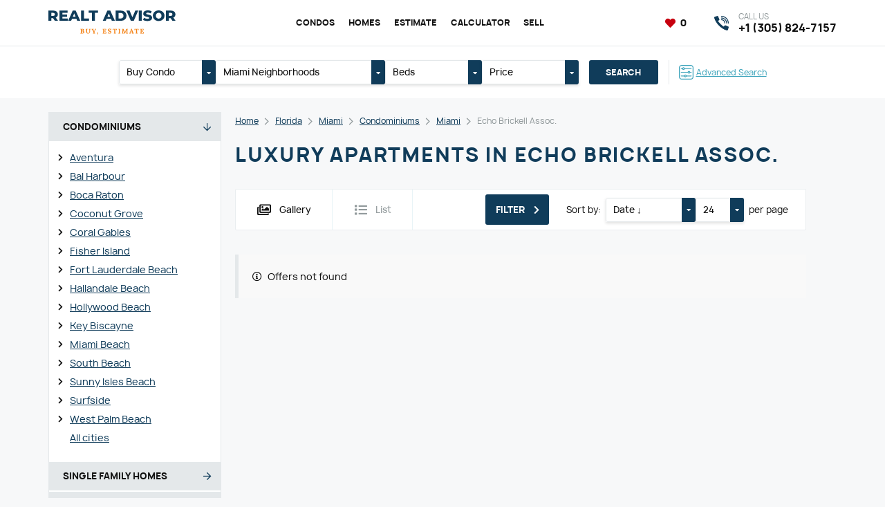

--- FILE ---
content_type: text/html; charset=UTF-8
request_url: https://myreproperty.com/florida/miami/condominiums/miami/echo-brickell-assoc
body_size: 87583
content:
<!DOCTYPE html>
<html lang="en">

<head>
	<meta http-equiv="content-type" content="text/html; charset=utf-8"/>

	<title>Buy luxury apartments in Echo Brickell Assoc.</title>
	<meta name="keywords" content=""/>
	<meta name="description" content=""/>
	<meta name="viewport" content="width=device-width,initial-scale=1.0">

	<link href="https://myreproperty.com/assets/site/css/style.css?v=696c9e91423e7" rel="stylesheet" type="text/css" />
	
	<link href="https://myreproperty.com/assets/plugins/font-awesome/css/all.min.css?v=696c9e91423e7" rel="stylesheet" type="text/css" />
	<link href="https://myreproperty.com/assets/plugins/font-manrope/font.css" rel="stylesheet" type="text/css" />

	<script>
		const BASE_URL = "https://myreproperty.com/",
			CSRF = "71bc7ffa6e695820be3bd9fc030f62fd",
            RECAPTCHA_KEY = "6Lc4UFgpAAAAAJxCkJT5q9prB9CgaiXr5_vdSN8Y";
	</script>

	
	<link rel="canonical" href="https://myreproperty.com/florida/miami/condominiums/miami/echo-brickell-assoc" />

<link rel="apple-touch-icon" sizes="57x57" href="https://myreproperty.com/assets/site/img/favicon/apple-touch-icon-57x57.png?v=696c9e91423e7" />
<link rel="apple-touch-icon" sizes="60x60" href="https://myreproperty.com/assets/site/img/favicon/apple-touch-icon-60x60.png?v=696c9e91423e7" />
<link rel="apple-touch-icon" sizes="72x72" href="https://myreproperty.com/assets/site/img/favicon/apple-touch-icon-72x72.png?v=696c9e91423e7" />
<link rel="apple-touch-icon" sizes="76x76" href="https://myreproperty.com/assets/site/img/favicon/apple-touch-icon-76x76.png?v=696c9e91423e7" />
<link rel="apple-touch-icon" sizes="114x114" href="https://myreproperty.com/assets/site/img/favicon/apple-touch-icon-114x114.png?v=696c9e91423e7" />
<link rel="apple-touch-icon" sizes="120x120" href="https://myreproperty.com/assets/site/img/favicon/apple-touch-icon-120x120.png?v=696c9e91423e7" />
<link rel="apple-touch-icon" sizes="144x144" href="https://myreproperty.com/assets/site/img/favicon/apple-touch-icon-144x144.png?v=696c9e91423e7" />
<link rel="apple-touch-icon" sizes="152x152" href="https://myreproperty.com/assets/site/img/favicon/apple-touch-icon-152x152.png?v=696c9e91423e7" />
<link rel="apple-touch-icon" sizes="180x180" href="https://myreproperty.com/assets/site/img/favicon/apple-touch-icon-180x180.png?v=696c9e91423e7" />
<link rel="icon" type="image/png" href="https://myreproperty.com/assets/site/img/favicon/favicon-32x32.png?v=696c9e91423e7" sizes="32x32" />
<link rel="icon" type="image/png" href="https://myreproperty.com/assets/site/img/favicon/android-chrome-192x192.png?v=696c9e91423e7" sizes="192x192" />
<link rel="icon" type="image/png" href="https://myreproperty.com/assets/site/img/favicon/favicon-96x96.png?v=696c9e91423e7" sizes="96x96" />
<link rel="icon" type="image/png" href="https://myreproperty.com/assets/site/img/favicon/favicon-16x16.png?v=696c9e91423e7" sizes="16x16" />
<link rel="manifest" href="https://myreproperty.com/assets/site/img/favicon/manifest.json?v=696c9e91423e7" />

	<meta property="og:type" content="website"/>
	<meta property="og:title" content="Buy luxury apartments in Echo Brickell Assoc."/>
	<meta property="og:description" content=""/>
	<meta property="og:url" content="https://myreproperty.com/florida/miami/condominiums/miami/echo-brickell-assoc"/>
	<meta property="og:site_name" content="Realt Advisor"/>
	<meta property="og:image" content="https://myreproperty.com/assets/site/img/og_image.jpg"/>
	<meta property="og:image:type" content="image/jpeg"/>
	<meta property="og:image:width" content="1200"/>
	<meta property="og:image:height" content="630"/>

	<meta name="theme-color" content="#1D5570" />

	<!-- Global site tag (gtag.js) - Google Analytics -->
<script async src="https://www.googletagmanager.com/gtag/js?id=G-VHXMP76BVH"></script>
<script>
  window.dataLayer = window.dataLayer || [];
  function gtag(){dataLayer.push(arguments);}
  gtag('js', new Date());

  gtag('config', 'G-VHXMP76BVH');
</script>
<meta name="google-site-verification" content="zqC-YBgwlBKHBinLhgNw7QK6a5M4kdsWgyLTY76ZjQE" />
</head>
<body class="pageview-condominiums">

<header class="header">
	<div class="header-top">
		<div class="container">
			<a href="javascript:void(0)" class="header-bars" data-burger>
				<i></i><i></i><i></i>
			</a>
			<div class="header-left">
				<a href="https://myreproperty.com/" class="header-logo">
					<img src="https://myreproperty.com/assets/uploads/settings/logo.svg" alt="Miami real estate - buy, sell, estimate" class="image" loading="lazy" />				</a>
			</div>
			<div class="header-center">
				<nav class="header-nav">
					<ul class="header-nav-list">
													<li>
								<a href="https://myreproperty.com/florida/miami/condominiums/"  class="header-nav-link current" >Condos</a>							</li>
													<li>
								<a href="https://myreproperty.com/florida/miami/homes/"  class="header-nav-link current" >Homes</a>							</li>
													<li>
								<a href="https://myreproperty.com/estimate"  class="header-nav-link" >Estimate</a>							</li>
													<li>
								<a href="https://myreproperty.com/calculators"  class="header-nav-link" >Calculator</a>							</li>
													<li>
								<a href="https://myreproperty.com/sell"  class="header-nav-link" >Sell</a>							</li>
											</ul>
				</nav>
			</div>
			<div class="header-right">
				<div class="header-favorites">
					<a href="https://myreproperty.com/favorites" class="link active">
						<i class="fa5 fas fa-heart fa-fw" ></i>						<span data-favorite-counter>0</span>
					</a>
				</div>
				<a href="https://myreproperty.com/florida/miami/search/advanced" class="header-search-mobile">
					<i class="fa5 fas fa-search" ></i>				</a>
				
				<a href="tel:13058247157" class="header-phone">
					<i class="icon"></i>
					<div class="title">Call us</div>
					<div class="text">+1 (305) 824-7157</div>
				</a>
							</div>
		</div>
	</div>
</header>



<div class="content">
	<div class="header-search">
	<div class="container">
		<form action="https://myreproperty.com/florida/miami/search" method="get" class="header-search-form">
			<ul class="inputs">
				<li>
															<div class="dropdown" data-toggle="dropdown">
						<a href="javascript:void(0)" class="dropdown-label" data-dropdown="link">
							<span class="dropdown-title" data-dropdown="label">Buy Condo</span>
							<span class="dropdown-toggle"><i class="fa5 fas fa-caret-down" ></i></span>
						</a>
						<div class="dropdown-content" data-dropdown="content">
							<ul class="dropdown-select">
															<li>
									<label class="dropdown-item">
										<input type="radio"
											   class="none"
											   name="type"
											   value="Condominium"
											   data-dropdown="item"
											   checked>
										Buy Condo									</label>
								</li>
															<li>
									<label class="dropdown-item">
										<input type="radio"
											   class="none"
											   name="type"
											   value="Single Family Residence"
											   data-dropdown="item"
											   >
										Buy Home									</label>
								</li>
														</ul>
						</div>
					</div>
				</li>
				<li class="_xl">
										<div class="dropdown" data-toggle="dropdown" data-dropdown-default="Miami Neighborhoods">
						<a href="javascript:void(0)" class="dropdown-label" data-dropdown="link">
							<span class="dropdown-title" data-dropdown="label">
								Miami Neighborhoods							</span>
							<span class="dropdown-toggle"><i class="fa5 fas fa-caret-down" ></i></span>
						</a>
						<div class="dropdown-content" data-dropdown="content">
							<ul class="dropdown-select">
																	<li>
										<label class="dropdown-checker">
											<div class="dropdown-checkbox">
												<input type="checkbox"
													   name="region[]"
													   value="Atlantis"
													   data-dropdown="item"
													>
												<i></i>
											</div>
											Atlantis										</label>
									</li>
																	<li>
										<label class="dropdown-checker">
											<div class="dropdown-checkbox">
												<input type="checkbox"
													   name="region[]"
													   value="Ave Maria"
													   data-dropdown="item"
													>
												<i></i>
											</div>
											Ave Maria										</label>
									</li>
																	<li>
										<label class="dropdown-checker">
											<div class="dropdown-checkbox">
												<input type="checkbox"
													   name="region[]"
													   value="Aventura"
													   data-dropdown="item"
													>
												<i></i>
											</div>
											Aventura										</label>
									</li>
																	<li>
										<label class="dropdown-checker">
											<div class="dropdown-checkbox">
												<input type="checkbox"
													   name="region[]"
													   value="Bal Harbour"
													   data-dropdown="item"
													>
												<i></i>
											</div>
											Bal Harbour										</label>
									</li>
																	<li>
										<label class="dropdown-checker">
											<div class="dropdown-checkbox">
												<input type="checkbox"
													   name="region[]"
													   value="Bay Harbor Islands"
													   data-dropdown="item"
													>
												<i></i>
											</div>
											Bay Harbor Islands										</label>
									</li>
																	<li>
										<label class="dropdown-checker">
											<div class="dropdown-checkbox">
												<input type="checkbox"
													   name="region[]"
													   value="Biscayne Park"
													   data-dropdown="item"
													>
												<i></i>
											</div>
											Biscayne Park										</label>
									</li>
																	<li>
										<label class="dropdown-checker">
											<div class="dropdown-checkbox">
												<input type="checkbox"
													   name="region[]"
													   value="Boca Raton"
													   data-dropdown="item"
													>
												<i></i>
											</div>
											Boca Raton										</label>
									</li>
																	<li>
										<label class="dropdown-checker">
											<div class="dropdown-checkbox">
												<input type="checkbox"
													   name="region[]"
													   value="Bonita Springs"
													   data-dropdown="item"
													>
												<i></i>
											</div>
											Bonita Springs										</label>
									</li>
																	<li>
										<label class="dropdown-checker">
											<div class="dropdown-checkbox">
												<input type="checkbox"
													   name="region[]"
													   value="Boynton Beach"
													   data-dropdown="item"
													>
												<i></i>
											</div>
											Boynton Beach										</label>
									</li>
																	<li>
										<label class="dropdown-checker">
											<div class="dropdown-checkbox">
												<input type="checkbox"
													   name="region[]"
													   value="Bradenton"
													   data-dropdown="item"
													>
												<i></i>
											</div>
											Bradenton										</label>
									</li>
																	<li>
										<label class="dropdown-checker">
											<div class="dropdown-checkbox">
												<input type="checkbox"
													   name="region[]"
													   value="Cape Canaveral"
													   data-dropdown="item"
													>
												<i></i>
											</div>
											Cape Canaveral										</label>
									</li>
																	<li>
										<label class="dropdown-checker">
											<div class="dropdown-checkbox">
												<input type="checkbox"
													   name="region[]"
													   value="Cape Coral"
													   data-dropdown="item"
													>
												<i></i>
											</div>
											Cape Coral										</label>
									</li>
																	<li>
										<label class="dropdown-checker">
											<div class="dropdown-checkbox">
												<input type="checkbox"
													   name="region[]"
													   value="Cocoa Beach"
													   data-dropdown="item"
													>
												<i></i>
											</div>
											Cocoa Beach										</label>
									</li>
																	<li>
										<label class="dropdown-checker">
											<div class="dropdown-checkbox">
												<input type="checkbox"
													   name="region[]"
													   value="Coconut Creek"
													   data-dropdown="item"
													>
												<i></i>
											</div>
											Coconut Creek										</label>
									</li>
																	<li>
										<label class="dropdown-checker">
											<div class="dropdown-checkbox">
												<input type="checkbox"
													   name="region[]"
													   value="Coconut Grove"
													   data-dropdown="item"
													>
												<i></i>
											</div>
											Coconut Grove										</label>
									</li>
																	<li>
										<label class="dropdown-checker">
											<div class="dropdown-checkbox">
												<input type="checkbox"
													   name="region[]"
													   value="Cooper City"
													   data-dropdown="item"
													>
												<i></i>
											</div>
											Cooper City										</label>
									</li>
																	<li>
										<label class="dropdown-checker">
											<div class="dropdown-checkbox">
												<input type="checkbox"
													   name="region[]"
													   value="Coral Gables"
													   data-dropdown="item"
													>
												<i></i>
											</div>
											Coral Gables										</label>
									</li>
																	<li>
										<label class="dropdown-checker">
											<div class="dropdown-checkbox">
												<input type="checkbox"
													   name="region[]"
													   value="Coral Springs"
													   data-dropdown="item"
													>
												<i></i>
											</div>
											Coral Springs										</label>
									</li>
																	<li>
										<label class="dropdown-checker">
											<div class="dropdown-checkbox">
												<input type="checkbox"
													   name="region[]"
													   value="Cutler Bay"
													   data-dropdown="item"
													>
												<i></i>
											</div>
											Cutler Bay										</label>
									</li>
																	<li>
										<label class="dropdown-checker">
											<div class="dropdown-checkbox">
												<input type="checkbox"
													   name="region[]"
													   value="Dania Beach"
													   data-dropdown="item"
													>
												<i></i>
											</div>
											Dania Beach										</label>
									</li>
																	<li>
										<label class="dropdown-checker">
											<div class="dropdown-checkbox">
												<input type="checkbox"
													   name="region[]"
													   value="Davenport"
													   data-dropdown="item"
													>
												<i></i>
											</div>
											Davenport										</label>
									</li>
																	<li>
										<label class="dropdown-checker">
											<div class="dropdown-checkbox">
												<input type="checkbox"
													   name="region[]"
													   value="Davie"
													   data-dropdown="item"
													>
												<i></i>
											</div>
											Davie										</label>
									</li>
																	<li>
										<label class="dropdown-checker">
											<div class="dropdown-checkbox">
												<input type="checkbox"
													   name="region[]"
													   value="Daytona"
													   data-dropdown="item"
													>
												<i></i>
											</div>
											Daytona										</label>
									</li>
																	<li>
										<label class="dropdown-checker">
											<div class="dropdown-checkbox">
												<input type="checkbox"
													   name="region[]"
													   value="Deerfield Beach"
													   data-dropdown="item"
													>
												<i></i>
											</div>
											Deerfield Beach										</label>
									</li>
																	<li>
										<label class="dropdown-checker">
											<div class="dropdown-checkbox">
												<input type="checkbox"
													   name="region[]"
													   value="Delray Beach"
													   data-dropdown="item"
													>
												<i></i>
											</div>
											Delray Beach										</label>
									</li>
																	<li>
										<label class="dropdown-checker">
											<div class="dropdown-checkbox">
												<input type="checkbox"
													   name="region[]"
													   value="Doral"
													   data-dropdown="item"
													>
												<i></i>
											</div>
											Doral										</label>
									</li>
																	<li>
										<label class="dropdown-checker">
											<div class="dropdown-checkbox">
												<input type="checkbox"
													   name="region[]"
													   value="Duck"
													   data-dropdown="item"
													>
												<i></i>
											</div>
											Duck										</label>
									</li>
																	<li>
										<label class="dropdown-checker">
											<div class="dropdown-checkbox">
												<input type="checkbox"
													   name="region[]"
													   value="Englewood"
													   data-dropdown="item"
													>
												<i></i>
											</div>
											Englewood										</label>
									</li>
																	<li>
										<label class="dropdown-checker">
											<div class="dropdown-checkbox">
												<input type="checkbox"
													   name="region[]"
													   value="Estero"
													   data-dropdown="item"
													>
												<i></i>
											</div>
											Estero										</label>
									</li>
																	<li>
										<label class="dropdown-checker">
											<div class="dropdown-checkbox">
												<input type="checkbox"
													   name="region[]"
													   value="Fisher Island"
													   data-dropdown="item"
													>
												<i></i>
											</div>
											Fisher Island										</label>
									</li>
																	<li>
										<label class="dropdown-checker">
											<div class="dropdown-checkbox">
												<input type="checkbox"
													   name="region[]"
													   value="Florida City"
													   data-dropdown="item"
													>
												<i></i>
											</div>
											Florida City										</label>
									</li>
																	<li>
										<label class="dropdown-checker">
											<div class="dropdown-checkbox">
												<input type="checkbox"
													   name="region[]"
													   value="Fort Lauderdale"
													   data-dropdown="item"
													>
												<i></i>
											</div>
											Fort Lauderdale Beach										</label>
									</li>
																	<li>
										<label class="dropdown-checker">
											<div class="dropdown-checkbox">
												<input type="checkbox"
													   name="region[]"
													   value="Fort Myers"
													   data-dropdown="item"
													>
												<i></i>
											</div>
											Fort Myers										</label>
									</li>
																	<li>
										<label class="dropdown-checker">
											<div class="dropdown-checkbox">
												<input type="checkbox"
													   name="region[]"
													   value="Fort Pierce"
													   data-dropdown="item"
													>
												<i></i>
											</div>
											Fort Pierce										</label>
									</li>
																	<li>
										<label class="dropdown-checker">
											<div class="dropdown-checkbox">
												<input type="checkbox"
													   name="region[]"
													   value="Gainesville"
													   data-dropdown="item"
													>
												<i></i>
											</div>
											Gainesville										</label>
									</li>
																	<li>
										<label class="dropdown-checker">
											<div class="dropdown-checkbox">
												<input type="checkbox"
													   name="region[]"
													   value="Green Acres"
													   data-dropdown="item"
													>
												<i></i>
											</div>
											Green Acres										</label>
									</li>
																	<li>
										<label class="dropdown-checker">
											<div class="dropdown-checkbox">
												<input type="checkbox"
													   name="region[]"
													   value="Hallandale Beach"
													   data-dropdown="item"
													>
												<i></i>
											</div>
											Hallandale Beach										</label>
									</li>
																	<li>
										<label class="dropdown-checker">
											<div class="dropdown-checkbox">
												<input type="checkbox"
													   name="region[]"
													   value="Hialeah"
													   data-dropdown="item"
													>
												<i></i>
											</div>
											Hialeah										</label>
									</li>
																	<li>
										<label class="dropdown-checker">
											<div class="dropdown-checkbox">
												<input type="checkbox"
													   name="region[]"
													   value="Hialeah Gardens"
													   data-dropdown="item"
													>
												<i></i>
											</div>
											Hialeah Gardens										</label>
									</li>
																	<li>
										<label class="dropdown-checker">
											<div class="dropdown-checkbox">
												<input type="checkbox"
													   name="region[]"
													   value="Highland Beach"
													   data-dropdown="item"
													>
												<i></i>
											</div>
											Highland Beach										</label>
									</li>
																	<li>
										<label class="dropdown-checker">
											<div class="dropdown-checkbox">
												<input type="checkbox"
													   name="region[]"
													   value="Hillsboro Beach"
													   data-dropdown="item"
													>
												<i></i>
											</div>
											Hillsboro Beach										</label>
									</li>
																	<li>
										<label class="dropdown-checker">
											<div class="dropdown-checkbox">
												<input type="checkbox"
													   name="region[]"
													   value="Hobe Sound"
													   data-dropdown="item"
													>
												<i></i>
											</div>
											Hobe Sound										</label>
									</li>
																	<li>
										<label class="dropdown-checker">
											<div class="dropdown-checkbox">
												<input type="checkbox"
													   name="region[]"
													   value="Hollywood"
													   data-dropdown="item"
													>
												<i></i>
											</div>
											Hollywood Beach										</label>
									</li>
																	<li>
										<label class="dropdown-checker">
											<div class="dropdown-checkbox">
												<input type="checkbox"
													   name="region[]"
													   value="Homestead"
													   data-dropdown="item"
													>
												<i></i>
											</div>
											Homestead										</label>
									</li>
																	<li>
										<label class="dropdown-checker">
											<div class="dropdown-checkbox">
												<input type="checkbox"
													   name="region[]"
													   value="Hutchinson Island"
													   data-dropdown="item"
													>
												<i></i>
											</div>
											Hutchinson Island										</label>
									</li>
																	<li>
										<label class="dropdown-checker">
											<div class="dropdown-checkbox">
												<input type="checkbox"
													   name="region[]"
													   value="Hypoluxo"
													   data-dropdown="item"
													>
												<i></i>
											</div>
											Hypoluxo										</label>
									</li>
																	<li>
										<label class="dropdown-checker">
											<div class="dropdown-checkbox">
												<input type="checkbox"
													   name="region[]"
													   value="Indialantic"
													   data-dropdown="item"
													>
												<i></i>
											</div>
											Indialantic										</label>
									</li>
																	<li>
										<label class="dropdown-checker">
											<div class="dropdown-checkbox">
												<input type="checkbox"
													   name="region[]"
													   value="Islamorada"
													   data-dropdown="item"
													>
												<i></i>
											</div>
											Islamorada										</label>
									</li>
																	<li>
										<label class="dropdown-checker">
											<div class="dropdown-checkbox">
												<input type="checkbox"
													   name="region[]"
													   value="Jensen Beach"
													   data-dropdown="item"
													>
												<i></i>
											</div>
											Jensen Beach										</label>
									</li>
																	<li>
										<label class="dropdown-checker">
											<div class="dropdown-checkbox">
												<input type="checkbox"
													   name="region[]"
													   value="Juno Beach"
													   data-dropdown="item"
													>
												<i></i>
											</div>
											Juno Beach										</label>
									</li>
																	<li>
										<label class="dropdown-checker">
											<div class="dropdown-checkbox">
												<input type="checkbox"
													   name="region[]"
													   value="Jupiter"
													   data-dropdown="item"
													>
												<i></i>
											</div>
											Jupiter										</label>
									</li>
																	<li>
										<label class="dropdown-checker">
											<div class="dropdown-checkbox">
												<input type="checkbox"
													   name="region[]"
													   value="Kendall"
													   data-dropdown="item"
													>
												<i></i>
											</div>
											Kendall										</label>
									</li>
																	<li>
										<label class="dropdown-checker">
											<div class="dropdown-checkbox">
												<input type="checkbox"
													   name="region[]"
													   value="Key Biscayne"
													   data-dropdown="item"
													>
												<i></i>
											</div>
											Key Biscayne										</label>
									</li>
																	<li>
										<label class="dropdown-checker">
											<div class="dropdown-checkbox">
												<input type="checkbox"
													   name="region[]"
													   value="Key Largo"
													   data-dropdown="item"
													>
												<i></i>
											</div>
											Key Largo										</label>
									</li>
																	<li>
										<label class="dropdown-checker">
											<div class="dropdown-checkbox">
												<input type="checkbox"
													   name="region[]"
													   value="Kissimmee"
													   data-dropdown="item"
													>
												<i></i>
											</div>
											Kissimmee										</label>
									</li>
																	<li>
										<label class="dropdown-checker">
											<div class="dropdown-checkbox">
												<input type="checkbox"
													   name="region[]"
													   value="Lake Park"
													   data-dropdown="item"
													>
												<i></i>
											</div>
											Lake Park										</label>
									</li>
																	<li>
										<label class="dropdown-checker">
											<div class="dropdown-checkbox">
												<input type="checkbox"
													   name="region[]"
													   value="Lake Worth"
													   data-dropdown="item"
													>
												<i></i>
											</div>
											Lake Worth										</label>
									</li>
																	<li>
										<label class="dropdown-checker">
											<div class="dropdown-checkbox">
												<input type="checkbox"
													   name="region[]"
													   value="Lakeland"
													   data-dropdown="item"
													>
												<i></i>
											</div>
											Lakeland										</label>
									</li>
																	<li>
										<label class="dropdown-checker">
											<div class="dropdown-checkbox">
												<input type="checkbox"
													   name="region[]"
													   value="Lantana"
													   data-dropdown="item"
													>
												<i></i>
											</div>
											Lantana										</label>
									</li>
																	<li>
										<label class="dropdown-checker">
											<div class="dropdown-checkbox">
												<input type="checkbox"
													   name="region[]"
													   value="Lauderdale By The Sea"
													   data-dropdown="item"
													>
												<i></i>
											</div>
											Lauderdale By The Sea										</label>
									</li>
																	<li>
										<label class="dropdown-checker">
											<div class="dropdown-checkbox">
												<input type="checkbox"
													   name="region[]"
													   value="Lauderdale Lakes"
													   data-dropdown="item"
													>
												<i></i>
											</div>
											Lauderdale Lakes										</label>
									</li>
																	<li>
										<label class="dropdown-checker">
											<div class="dropdown-checkbox">
												<input type="checkbox"
													   name="region[]"
													   value="Lauderhill"
													   data-dropdown="item"
													>
												<i></i>
											</div>
											Lauderhill										</label>
									</li>
																	<li>
										<label class="dropdown-checker">
											<div class="dropdown-checkbox">
												<input type="checkbox"
													   name="region[]"
													   value="Lehigh Acres"
													   data-dropdown="item"
													>
												<i></i>
											</div>
											Lehigh Acres										</label>
									</li>
																	<li>
										<label class="dropdown-checker">
											<div class="dropdown-checkbox">
												<input type="checkbox"
													   name="region[]"
													   value="Lighthouse Point"
													   data-dropdown="item"
													>
												<i></i>
											</div>
											Lighthouse Point										</label>
									</li>
																	<li>
										<label class="dropdown-checker">
											<div class="dropdown-checkbox">
												<input type="checkbox"
													   name="region[]"
													   value="Longwood"
													   data-dropdown="item"
													>
												<i></i>
											</div>
											Longwood										</label>
									</li>
																	<li>
										<label class="dropdown-checker">
											<div class="dropdown-checkbox">
												<input type="checkbox"
													   name="region[]"
													   value="Marathon"
													   data-dropdown="item"
													>
												<i></i>
											</div>
											Marathon										</label>
									</li>
																	<li>
										<label class="dropdown-checker">
											<div class="dropdown-checkbox">
												<input type="checkbox"
													   name="region[]"
													   value="Marco Island"
													   data-dropdown="item"
													>
												<i></i>
											</div>
											Marco Island										</label>
									</li>
																	<li>
										<label class="dropdown-checker">
											<div class="dropdown-checkbox">
												<input type="checkbox"
													   name="region[]"
													   value="Margate"
													   data-dropdown="item"
													>
												<i></i>
											</div>
											Margate										</label>
									</li>
																	<li>
										<label class="dropdown-checker">
											<div class="dropdown-checkbox">
												<input type="checkbox"
													   name="region[]"
													   value="Melbourne"
													   data-dropdown="item"
													>
												<i></i>
											</div>
											Melbourne										</label>
									</li>
																	<li>
										<label class="dropdown-checker">
											<div class="dropdown-checkbox">
												<input type="checkbox"
													   name="region[]"
													   value="Merritt Island"
													   data-dropdown="item"
													>
												<i></i>
											</div>
											Merritt Island										</label>
									</li>
																	<li>
										<label class="dropdown-checker">
											<div class="dropdown-checkbox">
												<input type="checkbox"
													   name="region[]"
													   value="Miami"
													   data-dropdown="item"
													>
												<i></i>
											</div>
											Miami										</label>
									</li>
																	<li>
										<label class="dropdown-checker">
											<div class="dropdown-checkbox">
												<input type="checkbox"
													   name="region[]"
													   value="Miami Beach"
													   data-dropdown="item"
													>
												<i></i>
											</div>
											Miami Beach										</label>
									</li>
																	<li>
										<label class="dropdown-checker">
											<div class="dropdown-checkbox">
												<input type="checkbox"
													   name="region[]"
													   value="Miami Gardens"
													   data-dropdown="item"
													>
												<i></i>
											</div>
											Miami Gardens										</label>
									</li>
																	<li>
										<label class="dropdown-checker">
											<div class="dropdown-checkbox">
												<input type="checkbox"
													   name="region[]"
													   value="Miami Lakes"
													   data-dropdown="item"
													>
												<i></i>
											</div>
											Miami Lakes										</label>
									</li>
																	<li>
										<label class="dropdown-checker">
											<div class="dropdown-checkbox">
												<input type="checkbox"
													   name="region[]"
													   value="Miami Shores"
													   data-dropdown="item"
													>
												<i></i>
											</div>
											Miami Shores										</label>
									</li>
																	<li>
										<label class="dropdown-checker">
											<div class="dropdown-checkbox">
												<input type="checkbox"
													   name="region[]"
													   value="Miramar"
													   data-dropdown="item"
													>
												<i></i>
											</div>
											Miramar										</label>
									</li>
																	<li>
										<label class="dropdown-checker">
											<div class="dropdown-checkbox">
												<input type="checkbox"
													   name="region[]"
													   value="Naples"
													   data-dropdown="item"
													>
												<i></i>
											</div>
											Naples										</label>
									</li>
																	<li>
										<label class="dropdown-checker">
											<div class="dropdown-checkbox">
												<input type="checkbox"
													   name="region[]"
													   value="North Bay Village"
													   data-dropdown="item"
													>
												<i></i>
											</div>
											North Bay Village										</label>
									</li>
																	<li>
										<label class="dropdown-checker">
											<div class="dropdown-checkbox">
												<input type="checkbox"
													   name="region[]"
													   value="North Lauderdale"
													   data-dropdown="item"
													>
												<i></i>
											</div>
											North Lauderdale										</label>
									</li>
																	<li>
										<label class="dropdown-checker">
											<div class="dropdown-checkbox">
												<input type="checkbox"
													   name="region[]"
													   value="North Miami"
													   data-dropdown="item"
													>
												<i></i>
											</div>
											North Miami										</label>
									</li>
																	<li>
										<label class="dropdown-checker">
											<div class="dropdown-checkbox">
												<input type="checkbox"
													   name="region[]"
													   value="North Miami Beach"
													   data-dropdown="item"
													>
												<i></i>
											</div>
											North Miami Beach										</label>
									</li>
																	<li>
										<label class="dropdown-checker">
											<div class="dropdown-checkbox">
												<input type="checkbox"
													   name="region[]"
													   value="North Palm Beach"
													   data-dropdown="item"
													>
												<i></i>
											</div>
											North Palm Beach										</label>
									</li>
																	<li>
										<label class="dropdown-checker">
											<div class="dropdown-checkbox">
												<input type="checkbox"
													   name="region[]"
													   value="Oakland Park"
													   data-dropdown="item"
													>
												<i></i>
											</div>
											Oakland Park										</label>
									</li>
																	<li>
										<label class="dropdown-checker">
											<div class="dropdown-checkbox">
												<input type="checkbox"
													   name="region[]"
													   value="Ocala"
													   data-dropdown="item"
													>
												<i></i>
											</div>
											Ocala										</label>
									</li>
																	<li>
										<label class="dropdown-checker">
											<div class="dropdown-checkbox">
												<input type="checkbox"
													   name="region[]"
													   value="Opa-Locka"
													   data-dropdown="item"
													>
												<i></i>
											</div>
											Opa-Locka										</label>
									</li>
																	<li>
										<label class="dropdown-checker">
											<div class="dropdown-checkbox">
												<input type="checkbox"
													   name="region[]"
													   value="Orlando"
													   data-dropdown="item"
													>
												<i></i>
											</div>
											Orlando										</label>
									</li>
																	<li>
										<label class="dropdown-checker">
											<div class="dropdown-checkbox">
												<input type="checkbox"
													   name="region[]"
													   value="Ormond Beach"
													   data-dropdown="item"
													>
												<i></i>
											</div>
											Ormond Beach										</label>
									</li>
																	<li>
										<label class="dropdown-checker">
											<div class="dropdown-checkbox">
												<input type="checkbox"
													   name="region[]"
													   value="Other City - In The State Of Florida"
													   data-dropdown="item"
													>
												<i></i>
											</div>
											Other City - In The State Of Florida										</label>
									</li>
																	<li>
										<label class="dropdown-checker">
											<div class="dropdown-checkbox">
												<input type="checkbox"
													   name="region[]"
													   value="Other Country - Not In USA"
													   data-dropdown="item"
													>
												<i></i>
											</div>
											Other Country - Not In USA										</label>
									</li>
																	<li>
										<label class="dropdown-checker">
											<div class="dropdown-checkbox">
												<input type="checkbox"
													   name="region[]"
													   value="Palm Beach"
													   data-dropdown="item"
													>
												<i></i>
											</div>
											Palm Beach										</label>
									</li>
																	<li>
										<label class="dropdown-checker">
											<div class="dropdown-checkbox">
												<input type="checkbox"
													   name="region[]"
													   value="Palm Beach Gardens"
													   data-dropdown="item"
													>
												<i></i>
											</div>
											Palm Beach Gardens										</label>
									</li>
																	<li>
										<label class="dropdown-checker">
											<div class="dropdown-checkbox">
												<input type="checkbox"
													   name="region[]"
													   value="Palm City"
													   data-dropdown="item"
													>
												<i></i>
											</div>
											Palm City										</label>
									</li>
																	<li>
										<label class="dropdown-checker">
											<div class="dropdown-checkbox">
												<input type="checkbox"
													   name="region[]"
													   value="Palm Springs"
													   data-dropdown="item"
													>
												<i></i>
											</div>
											Palm Springs										</label>
									</li>
																	<li>
										<label class="dropdown-checker">
											<div class="dropdown-checkbox">
												<input type="checkbox"
													   name="region[]"
													   value="Palmetto Bay"
													   data-dropdown="item"
													>
												<i></i>
											</div>
											Palmetto Bay										</label>
									</li>
																	<li>
										<label class="dropdown-checker">
											<div class="dropdown-checkbox">
												<input type="checkbox"
													   name="region[]"
													   value="Panama City"
													   data-dropdown="item"
													>
												<i></i>
											</div>
											Panama City										</label>
									</li>
																	<li>
										<label class="dropdown-checker">
											<div class="dropdown-checkbox">
												<input type="checkbox"
													   name="region[]"
													   value="Pembroke Park"
													   data-dropdown="item"
													>
												<i></i>
											</div>
											Pembroke Park										</label>
									</li>
																	<li>
										<label class="dropdown-checker">
											<div class="dropdown-checkbox">
												<input type="checkbox"
													   name="region[]"
													   value="Pembroke Pines"
													   data-dropdown="item"
													>
												<i></i>
											</div>
											Pembroke Pines										</label>
									</li>
																	<li>
										<label class="dropdown-checker">
											<div class="dropdown-checkbox">
												<input type="checkbox"
													   name="region[]"
													   value="Pinecrest"
													   data-dropdown="item"
													>
												<i></i>
											</div>
											Pinecrest										</label>
									</li>
																	<li>
										<label class="dropdown-checker">
											<div class="dropdown-checkbox">
												<input type="checkbox"
													   name="region[]"
													   value="Plantation"
													   data-dropdown="item"
													>
												<i></i>
											</div>
											Plantation										</label>
									</li>
																	<li>
										<label class="dropdown-checker">
											<div class="dropdown-checkbox">
												<input type="checkbox"
													   name="region[]"
													   value="Plantation Key"
													   data-dropdown="item"
													>
												<i></i>
											</div>
											Plantation Key										</label>
									</li>
																	<li>
										<label class="dropdown-checker">
											<div class="dropdown-checkbox">
												<input type="checkbox"
													   name="region[]"
													   value="Pompano Beach"
													   data-dropdown="item"
													>
												<i></i>
											</div>
											Pompano Beach										</label>
									</li>
																	<li>
										<label class="dropdown-checker">
											<div class="dropdown-checkbox">
												<input type="checkbox"
													   name="region[]"
													   value="Port Charlotte"
													   data-dropdown="item"
													>
												<i></i>
											</div>
											Port Charlotte										</label>
									</li>
																	<li>
										<label class="dropdown-checker">
											<div class="dropdown-checkbox">
												<input type="checkbox"
													   name="region[]"
													   value="Port St. Lucie"
													   data-dropdown="item"
													>
												<i></i>
											</div>
											Port St. Lucie										</label>
									</li>
																	<li>
										<label class="dropdown-checker">
											<div class="dropdown-checkbox">
												<input type="checkbox"
													   name="region[]"
													   value="Riviera Beach"
													   data-dropdown="item"
													>
												<i></i>
											</div>
											Riviera Beach										</label>
									</li>
																	<li>
										<label class="dropdown-checker">
											<div class="dropdown-checkbox">
												<input type="checkbox"
													   name="region[]"
													   value="Royal Palm Beach"
													   data-dropdown="item"
													>
												<i></i>
											</div>
											Royal Palm Beach										</label>
									</li>
																	<li>
										<label class="dropdown-checker">
											<div class="dropdown-checkbox">
												<input type="checkbox"
													   name="region[]"
													   value="Sarasota"
													   data-dropdown="item"
													>
												<i></i>
											</div>
											Sarasota										</label>
									</li>
																	<li>
										<label class="dropdown-checker">
											<div class="dropdown-checkbox">
												<input type="checkbox"
													   name="region[]"
													   value="Sebring"
													   data-dropdown="item"
													>
												<i></i>
											</div>
											Sebring										</label>
									</li>
																	<li>
										<label class="dropdown-checker">
											<div class="dropdown-checkbox">
												<input type="checkbox"
													   name="region[]"
													   value="Singer Island"
													   data-dropdown="item"
													>
												<i></i>
											</div>
											Singer Island										</label>
									</li>
																	<li>
										<label class="dropdown-checker">
											<div class="dropdown-checkbox">
												<input type="checkbox"
													   name="region[]"
													   value="South Miami"
													   data-dropdown="item"
													>
												<i></i>
											</div>
											South Beach										</label>
									</li>
																	<li>
										<label class="dropdown-checker">
											<div class="dropdown-checkbox">
												<input type="checkbox"
													   name="region[]"
													   value="South Palm Beach"
													   data-dropdown="item"
													>
												<i></i>
											</div>
											South Palm Beach										</label>
									</li>
																	<li>
										<label class="dropdown-checker">
											<div class="dropdown-checkbox">
												<input type="checkbox"
													   name="region[]"
													   value="St Petersburg"
													   data-dropdown="item"
													>
												<i></i>
											</div>
											St Petersburg										</label>
									</li>
																	<li>
										<label class="dropdown-checker">
											<div class="dropdown-checkbox">
												<input type="checkbox"
													   name="region[]"
													   value="Stuart"
													   data-dropdown="item"
													>
												<i></i>
											</div>
											Stuart										</label>
									</li>
																	<li>
										<label class="dropdown-checker">
											<div class="dropdown-checkbox">
												<input type="checkbox"
													   name="region[]"
													   value="Sunny Isles Beach"
													   data-dropdown="item"
													>
												<i></i>
											</div>
											Sunny Isles Beach										</label>
									</li>
																	<li>
										<label class="dropdown-checker">
											<div class="dropdown-checkbox">
												<input type="checkbox"
													   name="region[]"
													   value="Sunrise"
													   data-dropdown="item"
													>
												<i></i>
											</div>
											Sunrise										</label>
									</li>
																	<li>
										<label class="dropdown-checker">
											<div class="dropdown-checkbox">
												<input type="checkbox"
													   name="region[]"
													   value="Surfside"
													   data-dropdown="item"
													>
												<i></i>
											</div>
											Surfside										</label>
									</li>
																	<li>
										<label class="dropdown-checker">
											<div class="dropdown-checkbox">
												<input type="checkbox"
													   name="region[]"
													   value="Sweetwater"
													   data-dropdown="item"
													>
												<i></i>
											</div>
											Sweetwater										</label>
									</li>
																	<li>
										<label class="dropdown-checker">
											<div class="dropdown-checkbox">
												<input type="checkbox"
													   name="region[]"
													   value="Tamarac"
													   data-dropdown="item"
													>
												<i></i>
											</div>
											Tamarac										</label>
									</li>
																	<li>
										<label class="dropdown-checker">
											<div class="dropdown-checkbox">
												<input type="checkbox"
													   name="region[]"
													   value="Tampa"
													   data-dropdown="item"
													>
												<i></i>
											</div>
											Tampa										</label>
									</li>
																	<li>
										<label class="dropdown-checker">
											<div class="dropdown-checkbox">
												<input type="checkbox"
													   name="region[]"
													   value="Tavernier"
													   data-dropdown="item"
													>
												<i></i>
											</div>
											Tavernier										</label>
									</li>
																	<li>
										<label class="dropdown-checker">
											<div class="dropdown-checkbox">
												<input type="checkbox"
													   name="region[]"
													   value="Tequesta"
													   data-dropdown="item"
													>
												<i></i>
											</div>
											Tequesta										</label>
									</li>
																	<li>
										<label class="dropdown-checker">
											<div class="dropdown-checkbox">
												<input type="checkbox"
													   name="region[]"
													   value="Titusville"
													   data-dropdown="item"
													>
												<i></i>
											</div>
											Titusville										</label>
									</li>
																	<li>
										<label class="dropdown-checker">
											<div class="dropdown-checkbox">
												<input type="checkbox"
													   name="region[]"
													   value="Unincorporated Dade County"
													   data-dropdown="item"
													>
												<i></i>
											</div>
											Unincorporated Dade County										</label>
									</li>
																	<li>
										<label class="dropdown-checker">
											<div class="dropdown-checkbox">
												<input type="checkbox"
													   name="region[]"
													   value="Venice"
													   data-dropdown="item"
													>
												<i></i>
											</div>
											Venice										</label>
									</li>
																	<li>
										<label class="dropdown-checker">
											<div class="dropdown-checkbox">
												<input type="checkbox"
													   name="region[]"
													   value="Vero Beach"
													   data-dropdown="item"
													>
												<i></i>
											</div>
											Vero Beach										</label>
									</li>
																	<li>
										<label class="dropdown-checker">
											<div class="dropdown-checkbox">
												<input type="checkbox"
													   name="region[]"
													   value="Wellington"
													   data-dropdown="item"
													>
												<i></i>
											</div>
											Wellington										</label>
									</li>
																	<li>
										<label class="dropdown-checker">
											<div class="dropdown-checkbox">
												<input type="checkbox"
													   name="region[]"
													   value="West Palm Beach"
													   data-dropdown="item"
													>
												<i></i>
											</div>
											West Palm Beach										</label>
									</li>
																	<li>
										<label class="dropdown-checker">
											<div class="dropdown-checkbox">
												<input type="checkbox"
													   name="region[]"
													   value="Weston"
													   data-dropdown="item"
													>
												<i></i>
											</div>
											Weston										</label>
									</li>
																	<li>
										<label class="dropdown-checker">
											<div class="dropdown-checkbox">
												<input type="checkbox"
													   name="region[]"
													   value="Wilton Manors"
													   data-dropdown="item"
													>
												<i></i>
											</div>
											Wilton Manors										</label>
									</li>
																	<li>
										<label class="dropdown-checker">
											<div class="dropdown-checkbox">
												<input type="checkbox"
													   name="region[]"
													   value="Winter Garden"
													   data-dropdown="item"
													>
												<i></i>
											</div>
											Winter Garden										</label>
									</li>
																	<li>
										<label class="dropdown-checker">
											<div class="dropdown-checkbox">
												<input type="checkbox"
													   name="region[]"
													   value="Winter Haven"
													   data-dropdown="item"
													>
												<i></i>
											</div>
											Winter Haven										</label>
									</li>
																	<li>
										<label class="dropdown-checker">
											<div class="dropdown-checkbox">
												<input type="checkbox"
													   name="region[]"
													   value="Winter Park"
													   data-dropdown="item"
													>
												<i></i>
											</div>
											Winter Park										</label>
									</li>
															</ul>
						</div>
					</div>
				</li>
				<li>
					<div class="dropdown" data-toggle="dropdown">
	<a href="javascript:void(0)" class="dropdown-label" data-dropdown="link">
		<span class="dropdown-title" data-dropdown="label">
			Beds		</span>
		<span class="dropdown-toggle"><i class="fa5 fas fa-caret-down" ></i></span>
	</a>
	<div class="dropdown-content" data-dropdown="content">
		<ul class="dropdown-select">
							<li>
					<label class="dropdown-item">
						<input type="radio"
							   class="none"
							   name="beds"
							   value="all"
							   data-dropdown="item"
							>
						Any beds					</label>
				</li>
							<li>
					<label class="dropdown-item">
						<input type="radio"
							   class="none"
							   name="beds"
							   value="1"
							   data-dropdown="item"
							>
						1					</label>
				</li>
							<li>
					<label class="dropdown-item">
						<input type="radio"
							   class="none"
							   name="beds"
							   value="2"
							   data-dropdown="item"
							>
						2					</label>
				</li>
							<li>
					<label class="dropdown-item">
						<input type="radio"
							   class="none"
							   name="beds"
							   value="3"
							   data-dropdown="item"
							>
						3					</label>
				</li>
							<li>
					<label class="dropdown-item">
						<input type="radio"
							   class="none"
							   name="beds"
							   value="4"
							   data-dropdown="item"
							>
						4					</label>
				</li>
							<li>
					<label class="dropdown-item">
						<input type="radio"
							   class="none"
							   name="beds"
							   value="5+"
							   data-dropdown="item"
							>
						5+					</label>
				</li>
					</ul>
	</div>
</div>				</li>
				<li>
															<div class="dropdown" data-toggle="dropdown">
						<a href="javascript:void(0)" class="dropdown-label" data-dropdown="link">
							<span class="dropdown-title" data-dropdown="label" data-dropdown-default="Price">
							Price							</span>
							<span class="dropdown-toggle"><i class="fa5 fas fa-caret-down" ></i></span>
						</a>
						<div class="dropdown-content dropdown-content-range" data-dropdown="content">
							<ul class="dropdown-range">
								<li>
									<div class="group">
										<div class="label">Min:</div>
										<input type="text"
											   name="price_min"
											   class="form-input"
											   value=""
											   data-dropdown-range="min" >
									</div>
								</li>
								<li>
									<div class="group">
										<div class="label">Max:</div>
										<input type="text"
											   name="price_max"
											   class="form-input"
											   value=""
											   data-dropdown-range="max" >
									</div>
								</li>
							</ul>
						</div>
					</div>
				</li>
			</ul>
			<div class="action">
				<button class="btn">Search</button>
			</div>
			<div class="extended">
				<a href="https://myreproperty.com/florida/miami/search/advanced">
					Advanced Search				</a>
			</div>
		</form>
	</div>
</div>
<div class="page-content">
	<div class="container">
		<div class="page-container">
			<div class="page-container-left">
				
<ul class="estate-navigation">
	<li>
				<div class="estate-navigation-item open" data-accordeon-item>
			<div class="title" data-accordeon-btn>
				Condominiums
				<div class="toggle"><i class="fa5 far fa-arrow-right" ></i></div>
			</div>
			<ul class="list show" data-accordeon-content>
																													<li>
												<div class="content">
							<div class="parent">
								<div class="arrow" data-accordeon-arrow>
																			<i class="fa5 fas fa-chevron-right fa-fw" ></i>																	</div>
								<a href="https://myreproperty.com/florida/miami/condominiums/aventura"
								   class="link ">
									Aventura								</a>
							</div>
															<ul class="list-child" data-accordeon-child>
																													<li>
											<a class=""
											   href="https://myreproperty.com/florida/miami/condominiums/aventura/100-hidden-bay-condo">
												100 Hidden Bay Condo											</a>
										</li>
																													<li>
											<a class=""
											   href="https://myreproperty.com/florida/miami/condominiums/aventura/1000-isl-blvd-williams-is">
												1000 Isl Blvd Williams Is											</a>
										</li>
																													<li>
											<a class=""
											   href="https://myreproperty.com/florida/miami/condominiums/aventura/2000-isl-blvd-williams-is">
												2000 Isl Blvd Williams Is											</a>
										</li>
																													<li>
											<a class=""
											   href="https://myreproperty.com/florida/miami/condominiums/aventura/miami-condo-24">
												24											</a>
										</li>
																													<li>
											<a class=""
											   href="https://myreproperty.com/florida/miami/condominiums/aventura/2600-isl-blvd-williams-is">
												2600 Isl Blvd Williams Is											</a>
										</li>
																													<li>
											<a class=""
											   href="https://myreproperty.com/florida/miami/condominiums/aventura/2800-isl-blvd">
												2800 Isl Blvd											</a>
										</li>
																													<li>
											<a class=""
											   href="https://myreproperty.com/florida/miami/condominiums/aventura/2800-isl-blvd-williams-is">
												2800 Isl Blvd Williams Is											</a>
										</li>
																													<li>
											<a class=""
											   href="https://myreproperty.com/florida/miami/condominiums/aventura/3000-isl-blvd-williams-is">
												3000 Isl Blvd Williams Is											</a>
										</li>
																													<li>
											<a class=""
											   href="https://myreproperty.com/florida/miami/condominiums/aventura/3030-aventura">
												3030 Aventura											</a>
										</li>
																													<li>
											<a class=""
											   href="https://myreproperty.com/florida/miami/condominiums/aventura/3030-aventura-condo">
												3030 Aventura Condo											</a>
										</li>
																													<li>
											<a class=""
											   href="https://myreproperty.com/florida/miami/condominiums/aventura/4000-isl-blvd-williams-is">
												4000 Isl Blvd Williams Is											</a>
										</li>
																													<li>
											<a class=""
											   href="https://myreproperty.com/florida/miami/condominiums/aventura/miami-condo-57">
												57											</a>
										</li>
																													<li>
											<a class=""
											   href="https://myreproperty.com/florida/miami/condominiums/aventura/7000-isl-blvd-williams-is">
												7000 Isl Blvd Williams Is											</a>
										</li>
																													<li>
											<a class=""
											   href="https://myreproperty.com/florida/miami/condominiums/aventura/admiral-port">
												Admiral Port											</a>
										</li>
																													<li>
											<a class=""
											   href="https://myreproperty.com/florida/miami/condominiums/aventura/admirals-port-condo">
												Admirals Port Condo											</a>
										</li>
																													<li>
											<a class=""
											   href="https://myreproperty.com/florida/miami/condominiums/aventura/admirals-port-condo---wes">
												Admirals Port Condo - Wes											</a>
										</li>
																													<li>
											<a class=""
											   href="https://myreproperty.com/florida/miami/condominiums/aventura/admirals-port-condo---west">
												Admirals Port Condo - West											</a>
										</li>
																													<li>
											<a class=""
											   href="https://myreproperty.com/florida/miami/condominiums/aventura/admirals-port-condo-east">
												Admirals Port Condo East											</a>
										</li>
																													<li>
											<a class=""
											   href="https://myreproperty.com/florida/miami/condominiums/aventura/admirals-port-condo-west">
												Admirals Port Condo West											</a>
										</li>
																													<li>
											<a class=""
											   href="https://myreproperty.com/florida/miami/condominiums/aventura/admirals-port-condo-east">
												Admirals Port Condo-east											</a>
										</li>
																													<li>
											<a class=""
											   href="https://myreproperty.com/florida/miami/condominiums/aventura/admirals-port-condo-west">
												Admirals Port Condo-west											</a>
										</li>
																													<li>
											<a class=""
											   href="https://myreproperty.com/florida/miami/condominiums/aventura/admirals-port-townhomes-c">
												Admirals Port Townhomes C											</a>
										</li>
																													<li>
											<a class=""
											   href="https://myreproperty.com/florida/miami/condominiums/aventura/alaqua-condo">
												Alaqua Condo											</a>
										</li>
																													<li>
											<a class=""
											   href="https://myreproperty.com/florida/miami/condominiums/aventura/artech">
												Artech											</a>
										</li>
																													<li>
											<a class=""
											   href="https://myreproperty.com/florida/miami/condominiums/aventura/artech-residences-at-aven">
												Artech Residences At Aven											</a>
										</li>
																													<li>
											<a class=""
											   href="https://myreproperty.com/florida/miami/condominiums/aventura/atlantic-i-at-the-point">
												Atlantic I At The Point											</a>
										</li>
																													<li>
											<a class=""
											   href="https://myreproperty.com/florida/miami/condominiums/aventura/atlantic-i-at-the-point-c">
												Atlantic I At The Point C											</a>
										</li>
																													<li>
											<a class=""
											   href="https://myreproperty.com/florida/miami/condominiums/aventura/atlantic-ii-at-the-point">
												Atlantic Ii At The Point											</a>
										</li>
																													<li>
											<a class=""
											   href="https://myreproperty.com/florida/miami/condominiums/aventura/atlantic-iii-at-the-point">
												Atlantic Iii At The Point											</a>
										</li>
																													<li>
											<a class=""
											   href="https://myreproperty.com/florida/miami/condominiums/aventura/aventi-at-aventura-condo">
												Aventi At Aventura Condo											</a>
										</li>
																													<li>
											<a class=""
											   href="https://myreproperty.com/florida/miami/condominiums/aventura/aventura">
												Aventura											</a>
										</li>
																													<li>
											<a class=""
											   href="https://myreproperty.com/florida/miami/condominiums/aventura/aventura-el-dorado-condo">
												Aventura El Dorado Condo											</a>
										</li>
																													<li>
											<a class=""
											   href="https://myreproperty.com/florida/miami/condominiums/aventura/aventura-eldorado-condo">
												Aventura Eldorado Condo											</a>
										</li>
																													<li>
											<a class=""
											   href="https://myreproperty.com/florida/miami/condominiums/aventura/aventura-marina-condo">
												Aventura Marina Condo											</a>
										</li>
																													<li>
											<a class=""
											   href="https://myreproperty.com/florida/miami/condominiums/aventura/aventura-marina-condo-ii">
												Aventura Marina Condo Ii											</a>
										</li>
																													<li>
											<a class=""
											   href="https://myreproperty.com/florida/miami/condominiums/aventura/aventura-marina-condo-num">
												Aventura Marina Condo Num											</a>
										</li>
																													<li>
											<a class=""
											   href="https://myreproperty.com/florida/miami/condominiums/aventura/aventura-marina-ii">
												Aventura Marina Ii											</a>
										</li>
																													<li>
											<a class=""
											   href="https://myreproperty.com/florida/miami/condominiums/aventura/aventura-marina-one">
												Aventura Marina One											</a>
										</li>
																													<li>
											<a class=""
											   href="https://myreproperty.com/florida/miami/condominiums/aventura/aventura-marina-two">
												Aventura Marina Two											</a>
										</li>
																													<li>
											<a class=""
											   href="https://myreproperty.com/florida/miami/condominiums/aventura/aventura-park-square">
												Aventura Park Square											</a>
										</li>
																													<li>
											<a class=""
											   href="https://myreproperty.com/florida/miami/condominiums/aventura/aventura-parksquare-medic">
												Aventura Parksquare Medic											</a>
										</li>
																													<li>
											<a class=""
											   href="https://myreproperty.com/florida/miami/condominiums/aventura/aventura-parksquare-resid">
												Aventura Parksquare Resid											</a>
										</li>
																													<li>
											<a class=""
											   href="https://myreproperty.com/florida/miami/condominiums/aventura/aventura-village">
												Aventura Village											</a>
										</li>
																													<li>
											<a class=""
											   href="https://myreproperty.com/florida/miami/condominiums/aventura/aventura-el-dorado-condo">
												Aventura-el Dorado Condo											</a>
										</li>
																													<li>
											<a class=""
											   href="https://myreproperty.com/florida/miami/condominiums/aventura/aventura-eldorado-condo">
												Aventura-eldorado Condo											</a>
										</li>
																													<li>
											<a class=""
											   href="https://myreproperty.com/florida/miami/condominiums/aventura/aventuramarina-two">
												Aventuramarina Two											</a>
										</li>
																													<li>
											<a class=""
											   href="https://myreproperty.com/florida/miami/condominiums/aventura/bella-vista-mid-rise-nort">
												Bella Vista Mid Rise Nort											</a>
										</li>
																													<li>
											<a class=""
											   href="https://myreproperty.com/florida/miami/condominiums/aventura/bella-vista-mid-rise-sout">
												Bella Vista Mid-rise Sout											</a>
										</li>
																													<li>
											<a class=""
											   href="https://myreproperty.com/florida/miami/condominiums/aventura/bellamare--williams-isla">
												Bellamare @ Williams Isla											</a>
										</li>
																													<li>
											<a class=""
											   href="https://myreproperty.com/florida/miami/condominiums/aventura/bellini-at-williams-islan">
												Bellini At Williams Islan											</a>
										</li>
																													<li>
											<a class=""
											   href="https://myreproperty.com/florida/miami/condominiums/aventura/bellini-at-williams-island">
												Bellini At Williams Island											</a>
										</li>
																													<li>
											<a class=""
											   href="https://myreproperty.com/florida/miami/condominiums/aventura/bisc-lake-gardens-condo-n">
												Bisc Lake Gardens Condo N											</a>
										</li>
																													<li>
											<a class=""
											   href="https://myreproperty.com/florida/miami/condominiums/aventura/biscaya-iii-condo">
												Biscaya Iii Condo											</a>
										</li>
																													<li>
											<a class=""
											   href="https://myreproperty.com/florida/miami/condominiums/aventura/biscaya-iv-condo">
												Biscaya Iv Condo											</a>
										</li>
																													<li>
											<a class=""
											   href="https://myreproperty.com/florida/miami/condominiums/aventura/bonavida-condo">
												Bonavida Condo											</a>
										</li>
																													<li>
											<a class=""
											   href="https://myreproperty.com/florida/miami/condominiums/aventura/bonavista">
												Bonavista											</a>
										</li>
																													<li>
											<a class=""
											   href="https://myreproperty.com/florida/miami/condominiums/aventura/bonavista-condo">
												Bonavista Condo											</a>
										</li>
																													<li>
											<a class=""
											   href="https://myreproperty.com/florida/miami/condominiums/aventura/bravura-i-condo">
												Bravura I Condo											</a>
										</li>
																													<li>
											<a class=""
											   href="https://myreproperty.com/florida/miami/condominiums/aventura/bravura-ii-condo">
												Bravura Ii Condo											</a>
										</li>
																													<li>
											<a class=""
											   href="https://myreproperty.com/florida/miami/condominiums/aventura/bravura-two">
												Bravura Two											</a>
										</li>
																													<li>
											<a class=""
											   href="https://myreproperty.com/florida/miami/condominiums/aventura/commodore-plaza">
												Commodore Plaza											</a>
										</li>
																													<li>
											<a class=""
											   href="https://myreproperty.com/florida/miami/condominiums/aventura/commodore-plaza-condo">
												Commodore Plaza Condo											</a>
										</li>
																													<li>
											<a class=""
											   href="https://myreproperty.com/florida/miami/condominiums/aventura/coronado-condo">
												Coronado Condo											</a>
										</li>
																													<li>
											<a class=""
											   href="https://myreproperty.com/florida/miami/condominiums/aventura/coronado-condo---tower-i">
												Coronado Condo - Tower I											</a>
										</li>
																													<li>
											<a class=""
											   href="https://myreproperty.com/florida/miami/condominiums/aventura/coronado-condo---tower-ii">
												Coronado Condo - Tower Ii											</a>
										</li>
																													<li>
											<a class=""
											   href="https://myreproperty.com/florida/miami/condominiums/aventura/coronado-condo---tower-iii">
												Coronado Condo - Tower Iii											</a>
										</li>
																													<li>
											<a class=""
											   href="https://myreproperty.com/florida/miami/condominiums/aventura/coronado-condo-tower-i">
												Coronado Condo Tower I											</a>
										</li>
																													<li>
											<a class=""
											   href="https://myreproperty.com/florida/miami/condominiums/aventura/coronado-condo-tower-ii">
												Coronado Condo Tower Ii											</a>
										</li>
																													<li>
											<a class=""
											   href="https://myreproperty.com/florida/miami/condominiums/aventura/coronado-condo-tower-iii">
												Coronado Condo Tower Iii											</a>
										</li>
																													<li>
											<a class=""
											   href="https://myreproperty.com/florida/miami/condominiums/aventura/coronado-condo--tower-i">
												Coronado Condo- Tower I											</a>
										</li>
																													<li>
											<a class=""
											   href="https://myreproperty.com/florida/miami/condominiums/aventura/coronado-condo--tower-ii">
												Coronado Condo- Tower Ii											</a>
										</li>
																													<li>
											<a class=""
											   href="https://myreproperty.com/florida/miami/condominiums/aventura/coronado-condo--tower-iii">
												Coronado Condo- Tower Iii											</a>
										</li>
																													<li>
											<a class=""
											   href="https://myreproperty.com/florida/miami/condominiums/aventura/coronado-condo-tower-ii">
												Coronado Condo-tower Ii											</a>
										</li>
																													<li>
											<a class=""
											   href="https://myreproperty.com/florida/miami/condominiums/aventura/costain-villas-harbor-vil">
												Costain Villas Harbor Vil											</a>
										</li>
																													<li>
											<a class=""
											   href="https://myreproperty.com/florida/miami/condominiums/aventura/del-prado">
												Del Prado											</a>
										</li>
																													<li>
											<a class=""
											   href="https://myreproperty.com/florida/miami/condominiums/aventura/del-prado-condo">
												Del Prado Condo											</a>
										</li>
																													<li>
											<a class=""
											   href="https://myreproperty.com/florida/miami/condominiums/aventura/del-prado-marina">
												Del Prado Marina											</a>
										</li>
																													<li>
											<a class=""
											   href="https://myreproperty.com/florida/miami/condominiums/aventura/delvista-towers">
												Delvista Towers											</a>
										</li>
																													<li>
											<a class=""
											   href="https://myreproperty.com/florida/miami/condominiums/aventura/delvista-towers-condo">
												Delvista Towers Condo											</a>
										</li>
																													<li>
											<a class=""
											   href="https://myreproperty.com/florida/miami/condominiums/aventura/delvista-towers-condo-tow">
												Delvista Towers Condo Tow											</a>
										</li>
																													<li>
											<a class=""
											   href="https://myreproperty.com/florida/miami/condominiums/aventura/eastside-at-aventura-cond">
												Eastside At Aventura Cond											</a>
										</li>
																													<li>
											<a class=""
											   href="https://myreproperty.com/florida/miami/condominiums/aventura/echo">
												Echo											</a>
										</li>
																													<li>
											<a class=""
											   href="https://myreproperty.com/florida/miami/condominiums/aventura/echo-aventura">
												Echo Aventura											</a>
										</li>
																													<li>
											<a class=""
											   href="https://myreproperty.com/florida/miami/condominiums/aventura/echo-condo">
												Echo Condo											</a>
										</li>
																													<li>
											<a class=""
											   href="https://myreproperty.com/florida/miami/condominiums/aventura/echo-condo-aventura">
												Echo Condo Aventura											</a>
										</li>
																													<li>
											<a class=""
											   href="https://myreproperty.com/florida/miami/condominiums/aventura/ensenada-condo">
												Ensenada Condo											</a>
										</li>
																													<li>
											<a class=""
											   href="https://myreproperty.com/florida/miami/condominiums/aventura/ensenada-condo-bldg-e-i">
												Ensenada Condo Bldg E-i											</a>
										</li>
																													<li>
											<a class=""
											   href="https://myreproperty.com/florida/miami/condominiums/aventura/ensenada-condo-bldg-e-ii">
												Ensenada Condo Bldg E-ii											</a>
										</li>
																													<li>
											<a class=""
											   href="https://myreproperty.com/florida/miami/condominiums/aventura/flamenco-condo-tower-2">
												Flamenco Condo Tower 2											</a>
										</li>
																													<li>
											<a class=""
											   href="https://myreproperty.com/florida/miami/condominiums/aventura/flamenco-condo-tower-i">
												Flamenco Condo Tower I											</a>
										</li>
																													<li>
											<a class=""
											   href="https://myreproperty.com/florida/miami/condominiums/aventura/flamenco-condo-tower-ii">
												Flamenco Condo Tower Ii											</a>
										</li>
																													<li>
											<a class=""
											   href="https://myreproperty.com/florida/miami/condominiums/aventura/flamenco-condo-tower-ii">
												Flamenco Condo-tower Ii											</a>
										</li>
																													<li>
											<a class=""
											   href="https://myreproperty.com/florida/miami/condominiums/aventura/hamptons-south">
												Hamptons South											</a>
										</li>
																													<li>
											<a class=""
											   href="https://myreproperty.com/florida/miami/condominiums/aventura/hamptons-south-condo">
												Hamptons South Condo											</a>
										</li>
																													<li>
											<a class=""
											   href="https://myreproperty.com/florida/miami/condominiums/aventura/hamptons-west">
												Hamptons West											</a>
										</li>
																													<li>
											<a class=""
											   href="https://myreproperty.com/florida/miami/condominiums/aventura/hamptons-west-condo">
												Hamptons West Condo											</a>
										</li>
																													<li>
											<a class=""
											   href="https://myreproperty.com/florida/miami/condominiums/aventura/harbor-towers">
												Harbor Towers											</a>
										</li>
																													<li>
											<a class=""
											   href="https://myreproperty.com/florida/miami/condominiums/aventura/harbor-tws-at-the-waterwa">
												Harbor Tws At The Waterwa											</a>
										</li>
																													<li>
											<a class=""
											   href="https://myreproperty.com/florida/miami/condominiums/aventura/harbor-tws-at-the-waterway">
												Harbor Tws At The Waterway											</a>
										</li>
																													<li>
											<a class=""
											   href="https://myreproperty.com/florida/miami/condominiums/aventura/harborside-at-the-waterwa">
												Harborside At The Waterwa											</a>
										</li>
																													<li>
											<a class=""
											   href="https://myreproperty.com/florida/miami/condominiums/aventura/marina-palms-residences">
												Marina Palms Residences											</a>
										</li>
																													<li>
											<a class=""
											   href="https://myreproperty.com/florida/miami/condominiums/aventura/marina-palms-residences-n">
												Marina Palms Residences N											</a>
										</li>
																													<li>
											<a class=""
											   href="https://myreproperty.com/florida/miami/condominiums/aventura/marina-palms-residences-s">
												Marina Palms Residences S											</a>
										</li>
																													<li>
											<a class=""
											   href="https://myreproperty.com/florida/miami/condominiums/aventura/marina-tower-condo">
												Marina Tower Condo											</a>
										</li>
																													<li>
											<a class=""
											   href="https://myreproperty.com/florida/miami/condominiums/aventura/mariner-village-garden">
												Mariner Village Garden											</a>
										</li>
																													<li>
											<a class=""
											   href="https://myreproperty.com/florida/miami/condominiums/aventura/mariner-village-garden-co">
												Mariner Village Garden Co											</a>
										</li>
																													<li>
											<a class=""
											   href="https://myreproperty.com/florida/miami/condominiums/aventura/mediterranean-village-con">
												Mediterranean Village Con											</a>
										</li>
																													<li>
											<a class=""
											   href="https://myreproperty.com/florida/miami/condominiums/aventura/mystic-pointe">
												Mystic Pointe											</a>
										</li>
																													<li>
											<a class=""
											   href="https://myreproperty.com/florida/miami/condominiums/aventura/mystic-pointe-condo">
												Mystic Pointe Condo											</a>
										</li>
																													<li>
											<a class=""
											   href="https://myreproperty.com/florida/miami/condominiums/aventura/mystic-pointe-condo-no-on">
												Mystic Pointe Condo No On											</a>
										</li>
																													<li>
											<a class=""
											   href="https://myreproperty.com/florida/miami/condominiums/aventura/mystic-pointe-condo-no-th">
												Mystic Pointe Condo No Th											</a>
										</li>
																													<li>
											<a class=""
											   href="https://myreproperty.com/florida/miami/condominiums/aventura/mystic-pointe-condo-no-thj">
												Mystic Pointe Condo No Thj											</a>
										</li>
																													<li>
											<a class=""
											   href="https://myreproperty.com/florida/miami/condominiums/aventura/mystic-pointe-condo-no-tw">
												Mystic Pointe Condo No Tw											</a>
										</li>
																													<li>
											<a class=""
											   href="https://myreproperty.com/florida/miami/condominiums/aventura/mystic-pointe-tower-400-c">
												Mystic Pointe Tower 400 C											</a>
										</li>
																													<li>
											<a class=""
											   href="https://myreproperty.com/florida/miami/condominiums/aventura/mystic-pointe-tower-500">
												Mystic Pointe Tower 500											</a>
										</li>
																													<li>
											<a class=""
											   href="https://myreproperty.com/florida/miami/condominiums/aventura/mystic-pointe-tower-500-c">
												Mystic Pointe Tower 500 C											</a>
										</li>
																													<li>
											<a class=""
											   href="https://myreproperty.com/florida/miami/condominiums/aventura/mystic-pointe-tower-600">
												Mystic Pointe Tower 600											</a>
										</li>
																													<li>
											<a class=""
											   href="https://myreproperty.com/florida/miami/condominiums/aventura/mystic-pointe-tower-600-c">
												Mystic Pointe Tower 600 C											</a>
										</li>
																													<li>
											<a class=""
											   href="https://myreproperty.com/florida/miami/condominiums/aventura/north-tower-at-the-point">
												North Tower At The Point											</a>
										</li>
																													<li>
											<a class=""
											   href="https://myreproperty.com/florida/miami/condominiums/aventura/north-tower-at-the-pointe">
												North Tower At The Pointe											</a>
										</li>
																													<li>
											<a class=""
											   href="https://myreproperty.com/florida/miami/condominiums/aventura/one-island-place-condo">
												One Island Place Condo											</a>
										</li>
																													<li>
											<a class=""
											   href="https://myreproperty.com/florida/miami/condominiums/aventura/one-island-place-condo-1">
												One Island Place Condo 1											</a>
										</li>
																													<li>
											<a class=""
											   href="https://myreproperty.com/florida/miami/condominiums/aventura/one-island-place-condo-ii">
												One Island Place Condo Ii											</a>
										</li>
																													<li>
											<a class=""
											   href="https://myreproperty.com/florida/miami/condominiums/aventura/parc-central">
												Parc Central											</a>
										</li>
																													<li>
											<a class=""
											   href="https://myreproperty.com/florida/miami/condominiums/aventura/parc-central-aventura">
												Parc Central Aventura											</a>
										</li>
																													<li>
											<a class=""
											   href="https://myreproperty.com/florida/miami/condominiums/aventura/parc-central-aventura-eas">
												Parc Central Aventura Eas											</a>
										</li>
																													<li>
											<a class=""
											   href="https://myreproperty.com/florida/miami/condominiums/aventura/parc-central-aventura-east">
												Parc Central Aventura East											</a>
										</li>
																													<li>
											<a class=""
											   href="https://myreproperty.com/florida/miami/condominiums/aventura/parc-central-aventura-sou">
												Parc Central Aventura Sou											</a>
										</li>
																													<li>
											<a class=""
											   href="https://myreproperty.com/florida/miami/condominiums/aventura/parc-central-aventura-sout">
												Parc Central Aventura Sout											</a>
										</li>
																													<li>
											<a class=""
											   href="https://myreproperty.com/florida/miami/condominiums/aventura/point-east-one-condo---bl">
												Point East One Condo - Bl											</a>
										</li>
																													<li>
											<a class=""
											   href="https://myreproperty.com/florida/miami/condominiums/aventura/point-east-one-condo-bldg">
												Point East One Condo-bldg											</a>
										</li>
																													<li>
											<a class=""
											   href="https://myreproperty.com/florida/miami/condominiums/aventura/point-east-sec-4-condo">
												Point East Sec 4 Condo											</a>
										</li>
																													<li>
											<a class=""
											   href="https://myreproperty.com/florida/miami/condominiums/aventura/point-east-sec-ii-condo">
												Point East Sec Ii Condo											</a>
										</li>
																													<li>
											<a class=""
											   href="https://myreproperty.com/florida/miami/condominiums/aventura/point-east-sec-iii-condo">
												Point East Sec Iii Condo											</a>
										</li>
																													<li>
											<a class=""
											   href="https://myreproperty.com/florida/miami/condominiums/aventura/point-east-sec-iii-condom">
												Point East Sec Iii Condom											</a>
										</li>
																													<li>
											<a class=""
											   href="https://myreproperty.com/florida/miami/condominiums/aventura/portsview--the-waterways">
												Portsview @ The Waterways											</a>
										</li>
																													<li>
											<a class=""
											   href="https://myreproperty.com/florida/miami/condominiums/aventura/prive-condo">
												Prive Condo											</a>
										</li>
																													<li>
											<a class=""
											   href="https://myreproperty.com/florida/miami/condominiums/aventura/south-tower-at-the-point">
												South Tower At The Point											</a>
										</li>
																													<li>
											<a class=""
											   href="https://myreproperty.com/florida/miami/condominiums/aventura/southview-at-aventura-con">
												Southview At Aventura Con											</a>
										</li>
																													<li>
											<a class=""
											   href="https://myreproperty.com/florida/miami/condominiums/aventura/spinnaker-bay-at-the-wate">
												Spinnaker Bay At The Wate											</a>
										</li>
																													<li>
											<a class=""
											   href="https://myreproperty.com/florida/miami/condominiums/aventura/terraces-north-turnberry">
												Terraces North Turnberry											</a>
										</li>
																													<li>
											<a class=""
											   href="https://myreproperty.com/florida/miami/condominiums/aventura/the-atrium-at-aventura">
												The Atrium At Aventura											</a>
										</li>
																													<li>
											<a class=""
											   href="https://myreproperty.com/florida/miami/condominiums/aventura/the-atrium-at-aventura-co">
												The Atrium At Aventura Co											</a>
										</li>
																													<li>
											<a class=""
											   href="https://myreproperty.com/florida/miami/condominiums/aventura/the-atrium-at-aventura-con">
												The Atrium At Aventura Con											</a>
										</li>
																													<li>
											<a class=""
											   href="https://myreproperty.com/florida/miami/condominiums/aventura/the-clipper-at-bisc-cove">
												The Clipper At Bisc Cove											</a>
										</li>
																													<li>
											<a class=""
											   href="https://myreproperty.com/florida/miami/condominiums/aventura/the-landmark">
												The Landmark											</a>
										</li>
																													<li>
											<a class=""
											   href="https://myreproperty.com/florida/miami/condominiums/aventura/the-landmark-condo">
												The Landmark Condo											</a>
										</li>
																													<li>
											<a class=""
											   href="https://myreproperty.com/florida/miami/condominiums/aventura/the-parc-at-turnberry-isl">
												The Parc At Turnberry Isl											</a>
										</li>
																													<li>
											<a class=""
											   href="https://myreproperty.com/florida/miami/condominiums/aventura/the-peninsula-condo">
												The Peninsula Condo											</a>
										</li>
																													<li>
											<a class=""
											   href="https://myreproperty.com/florida/miami/condominiums/aventura/the-peninsula-ii-condo">
												The Peninsula Ii Condo											</a>
										</li>
																													<li>
											<a class=""
											   href="https://myreproperty.com/florida/miami/condominiums/aventura/the-yacht-club-at-aventur">
												The Yacht Club At Aventur											</a>
										</li>
																													<li>
											<a class=""
											   href="https://myreproperty.com/florida/miami/condominiums/aventura/the-yacht-club-at-aventura">
												The Yacht Club At Aventura											</a>
										</li>
																													<li>
											<a class=""
											   href="https://myreproperty.com/florida/miami/condominiums/aventura/tower-at-biscayne-cove">
												Tower At Biscayne Cove											</a>
										</li>
																													<li>
											<a class=""
											   href="https://myreproperty.com/florida/miami/condominiums/aventura/tower-at-biscayne-cove-co">
												Tower At Biscayne Cove Co											</a>
										</li>
																													<li>
											<a class=""
											   href="https://myreproperty.com/florida/miami/condominiums/aventura/towers-of-porto-vita-nort">
												Towers Of Porto Vita-nort											</a>
										</li>
																													<li>
											<a class=""
											   href="https://myreproperty.com/florida/miami/condominiums/aventura/towers-of-porto-vita-sout">
												Towers Of Porto Vita-sout											</a>
										</li>
																													<li>
											<a class=""
											   href="https://myreproperty.com/florida/miami/condominiums/aventura/turnberry-isle">
												Turnberry Isle											</a>
										</li>
																													<li>
											<a class=""
											   href="https://myreproperty.com/florida/miami/condominiums/aventura/turnberry-isle-condo">
												Turnberry Isle Condo											</a>
										</li>
																													<li>
											<a class=""
											   href="https://myreproperty.com/florida/miami/condominiums/aventura/turnberry-isle-south">
												Turnberry Isle South											</a>
										</li>
																													<li>
											<a class=""
											   href="https://myreproperty.com/florida/miami/condominiums/aventura/turnberry-isle-south-cond">
												Turnberry Isle South Cond											</a>
										</li>
																													<li>
											<a class=""
											   href="https://myreproperty.com/florida/miami/condominiums/aventura/turnberry-isle-south-condo">
												Turnberry Isle South Condo											</a>
										</li>
																													<li>
											<a class=""
											   href="https://myreproperty.com/florida/miami/condominiums/aventura/turnberry-on-the-green">
												Turnberry On The Green											</a>
										</li>
																													<li>
											<a class=""
											   href="https://myreproperty.com/florida/miami/condominiums/aventura/turnberry-on-the-green-co">
												Turnberry On The Green Co											</a>
										</li>
																													<li>
											<a class=""
											   href="https://myreproperty.com/florida/miami/condominiums/aventura/turnberry-towers-condo">
												Turnberry Towers Condo											</a>
										</li>
																													<li>
											<a class=""
											   href="https://myreproperty.com/florida/miami/condominiums/aventura/turnberry-village">
												Turnberry Village											</a>
										</li>
																													<li>
											<a class=""
											   href="https://myreproperty.com/florida/miami/condominiums/aventura/turnberry-village-so-towe">
												Turnberry Village So Towe											</a>
										</li>
																													<li>
											<a class=""
											   href="https://myreproperty.com/florida/miami/condominiums/aventura/turnberry-vlg-no-tower-co">
												Turnberry Vlg No Tower Co											</a>
										</li>
																													<li>
											<a class=""
											   href="https://myreproperty.com/florida/miami/condominiums/aventura/uptown-marina-lofts">
												Uptown Marina Lofts											</a>
										</li>
																													<li>
											<a class=""
											   href="https://myreproperty.com/florida/miami/condominiums/aventura/uptown-marina-lofts-condo">
												Uptown Marina Lofts Condo											</a>
										</li>
																													<li>
											<a class=""
											   href="https://myreproperty.com/florida/miami/condominiums/aventura/venture-at-aventura-east">
												Venture At Aventura East											</a>
										</li>
																													<li>
											<a class=""
											   href="https://myreproperty.com/florida/miami/condominiums/aventura/venture-at-aventura-west">
												Venture At Aventura West											</a>
										</li>
																													<li>
											<a class=""
											   href="https://myreproperty.com/florida/miami/condominiums/aventura/villa-dorada">
												Villa Dorada											</a>
										</li>
																													<li>
											<a class=""
											   href="https://myreproperty.com/florida/miami/condominiums/aventura/villa-dorada-condo">
												Villa Dorada Condo											</a>
										</li>
																													<li>
											<a class=""
											   href="https://myreproperty.com/florida/miami/condominiums/aventura/villa-dorada-condo-no-1">
												Villa Dorada Condo No 1											</a>
										</li>
																													<li>
											<a class=""
											   href="https://myreproperty.com/florida/miami/condominiums/aventura/villa-dorada-condo-no-2">
												Villa Dorada Condo No 2											</a>
										</li>
																													<li>
											<a class=""
											   href="https://myreproperty.com/florida/miami/condominiums/aventura/villa-dorada-condo-no-5">
												Villa Dorada Condo No 5											</a>
										</li>
																													<li>
											<a class=""
											   href="https://myreproperty.com/florida/miami/condominiums/aventura/village-by-the-bay-condo">
												Village By The Bay Condo											</a>
										</li>
																													<li>
											<a class=""
											   href="https://myreproperty.com/florida/miami/condominiums/aventura/waterview">
												Waterview											</a>
										</li>
																													<li>
											<a class=""
											   href="https://myreproperty.com/florida/miami/condominiums/aventura/waterview-condo">
												Waterview Condo											</a>
										</li>
																													<li>
											<a class=""
											   href="https://myreproperty.com/florida/miami/condominiums/aventura/williams-island">
												Williams Island											</a>
										</li>
																													<li>
											<a class=""
											   href="https://myreproperty.com/florida/miami/condominiums/aventura/williams-island-med-villag">
												Williams Island Med Villag											</a>
										</li>
																													<li>
											<a class=""
											   href="https://myreproperty.com/florida/miami/condominiums/aventura/2000-isl-blvd-williams-is">
												¤2000 Isl Blvd Williams Is											</a>
										</li>
																	</ul>
													</div>
					</li>
																			<li>
												<div class="content">
							<div class="parent">
								<div class="arrow" data-accordeon-arrow>
																			<i class="fa5 fas fa-chevron-right fa-fw" ></i>																	</div>
								<a href="https://myreproperty.com/florida/miami/condominiums/bal-harbour"
								   class="link ">
									Bal Harbour								</a>
							</div>
															<ul class="list-child" data-accordeon-child>
																													<li>
											<a class=""
											   href="https://myreproperty.com/florida/miami/condominiums/bal-harbour/10210-lanai-condo">
												10210 Lanai Condo											</a>
										</li>
																													<li>
											<a class=""
											   href="https://myreproperty.com/florida/miami/condominiums/bal-harbour/10295-collins-ave-hotel-c">
												10295 Collins Ave Hotel C											</a>
										</li>
																													<li>
											<a class=""
											   href="https://myreproperty.com/florida/miami/condominiums/bal-harbour/10295-collins-ave-resdnta">
												10295 Collins Ave Resdnta											</a>
										</li>
																													<li>
											<a class=""
											   href="https://myreproperty.com/florida/miami/condominiums/bal-harbour/bal-harbour-101-condo">
												Bal Harbour 101 Condo											</a>
										</li>
																													<li>
											<a class=""
											   href="https://myreproperty.com/florida/miami/condominiums/bal-harbour/bal-harbour-center-condo">
												Bal Harbour Center Condo											</a>
										</li>
																													<li>
											<a class=""
											   href="https://myreproperty.com/florida/miami/condominiums/bal-harbour/bal-harbour-north-south-c">
												Bal Harbour North South C											</a>
										</li>
																													<li>
											<a class=""
											   href="https://myreproperty.com/florida/miami/condominiums/bal-harbour/bal-harbour-tower-condo">
												Bal Harbour Tower Condo											</a>
										</li>
																													<li>
											<a class=""
											   href="https://myreproperty.com/florida/miami/condominiums/bal-harbour/balmoral-condo">
												Balmoral Condo											</a>
										</li>
																													<li>
											<a class=""
											   href="https://myreproperty.com/florida/miami/condominiums/bal-harbour/bay-habor-islands">
												Bay Habor Islands											</a>
										</li>
																													<li>
											<a class=""
											   href="https://myreproperty.com/florida/miami/condominiums/bal-harbour/bay-harbor-resub-ocean-fr">
												Bay Harbor Resub Ocean Fr											</a>
										</li>
																													<li>
											<a class=""
											   href="https://myreproperty.com/florida/miami/condominiums/bal-harbour/bellini-condo">
												Bellini Condo											</a>
										</li>
																													<li>
											<a class=""
											   href="https://myreproperty.com/florida/miami/condominiums/bal-harbour/bh-bal-harbour-bldg-3">
												Bh Bal Harbour Bldg 3											</a>
										</li>
																													<li>
											<a class=""
											   href="https://myreproperty.com/florida/miami/condominiums/bal-harbour/brownstone-co-op-apts-inc">
												Brownstone Co-op Apts Inc											</a>
										</li>
																													<li>
											<a class=""
											   href="https://myreproperty.com/florida/miami/condominiums/bal-harbour/harbour-house">
												Harbour House											</a>
										</li>
																													<li>
											<a class=""
											   href="https://myreproperty.com/florida/miami/condominiums/bal-harbour/harbour-house-condo">
												Harbour House Condo											</a>
										</li>
																													<li>
											<a class=""
											   href="https://myreproperty.com/florida/miami/condominiums/bal-harbour/kenilworth-condo">
												Kenilworth Condo											</a>
										</li>
																													<li>
											<a class=""
											   href="https://myreproperty.com/florida/miami/condominiums/bal-harbour/la-mare-bay-collection">
												La Mare Bay Collection											</a>
										</li>
																													<li>
											<a class=""
											   href="https://myreproperty.com/florida/miami/condominiums/bal-harbour/majestic-tower">
												Majestic Tower											</a>
										</li>
																													<li>
											<a class=""
											   href="https://myreproperty.com/florida/miami/condominiums/bal-harbour/oceana-bal-harbour-condo">
												Oceana Bal Harbour Condo											</a>
										</li>
																													<li>
											<a class=""
											   href="https://myreproperty.com/florida/miami/condominiums/bal-harbour/one-bal-harbour">
												One Bal Harbour											</a>
										</li>
																													<li>
											<a class=""
											   href="https://myreproperty.com/florida/miami/condominiums/bal-harbour/one-bal-harbour-condo">
												One Bal Harbour Condo											</a>
										</li>
																													<li>
											<a class=""
											   href="https://myreproperty.com/florida/miami/condominiums/bal-harbour/solimar-condo">
												Solimar Condo											</a>
										</li>
																													<li>
											<a class=""
											   href="https://myreproperty.com/florida/miami/condominiums/bal-harbour/st-regis-bal-harbour">
												St Regis Bal Harbour											</a>
										</li>
																													<li>
											<a class=""
											   href="https://myreproperty.com/florida/miami/condominiums/bal-harbour/st-regis-bal-hrbour">
												St Regis Bal Hrbour											</a>
										</li>
																													<li>
											<a class=""
											   href="https://myreproperty.com/florida/miami/condominiums/bal-harbour/st-regis-south">
												St Regis South											</a>
										</li>
																													<li>
											<a class=""
											   href="https://myreproperty.com/florida/miami/condominiums/bal-harbour/st-regis-bal-harbour">
												St. Regis Bal Harbour											</a>
										</li>
																													<li>
											<a class=""
											   href="https://myreproperty.com/florida/miami/condominiums/bal-harbour/the-palace-at-bal-harbour">
												The Palace At Bal Harbour											</a>
										</li>
																													<li>
											<a class=""
											   href="https://myreproperty.com/florida/miami/condominiums/bal-harbour/the-plaza-of-bal-harbour">
												The Plaza Of Bal Harbour											</a>
										</li>
																													<li>
											<a class=""
											   href="https://myreproperty.com/florida/miami/condominiums/bal-harbour/the-tiffany-of-bal-harbou">
												The Tiffany Of Bal Harbou											</a>
										</li>
																													<li>
											<a class=""
											   href="https://myreproperty.com/florida/miami/condominiums/bal-harbour/the-tiffany-of-bal-harbour">
												The Tiffany Of Bal Harbour											</a>
										</li>
																	</ul>
													</div>
					</li>
																													<li>
												<div class="content">
							<div class="parent">
								<div class="arrow" data-accordeon-arrow>
																			<i class="fa5 fas fa-chevron-right fa-fw" ></i>																	</div>
								<a href="https://myreproperty.com/florida/miami/condominiums/boca-raton"
								   class="link ">
									Boca Raton								</a>
							</div>
															<ul class="list-child" data-accordeon-child>
																													<li>
											<a class=""
											   href="https://myreproperty.com/florida/miami/condominiums/boca-raton/200-east-palmetto-park-co">
												200 East Palmetto Park Co											</a>
										</li>
																													<li>
											<a class=""
											   href="https://myreproperty.com/florida/miami/condominiums/boca-raton/addison-pointe-at-boca-ra">
												Addison Pointe At Boca Ra											</a>
										</li>
																													<li>
											<a class=""
											   href="https://myreproperty.com/florida/miami/condominiums/boca-raton/admirals-walk-tower-condo">
												Admirals Walk Tower Condo											</a>
										</li>
																													<li>
											<a class=""
											   href="https://myreproperty.com/florida/miami/condominiums/boca-raton/alina-220-boca-raton-cond">
												Alina 220 Boca Raton Cond											</a>
										</li>
																													<li>
											<a class=""
											   href="https://myreproperty.com/florida/miami/condominiums/boca-raton/atlantic-cloisters-condo">
												Atlantic Cloisters Condo											</a>
										</li>
																													<li>
											<a class=""
											   href="https://myreproperty.com/florida/miami/condominiums/boca-raton/barwood-condo">
												Barwood Condo											</a>
										</li>
																													<li>
											<a class=""
											   href="https://myreproperty.com/florida/miami/condominiums/boca-raton/blue-lake-townhomes">
												Blue Lake Townhomes											</a>
										</li>
																													<li>
											<a class=""
											   href="https://myreproperty.com/florida/miami/condominiums/boca-raton/boca-bayou-condo">
												Boca Bayou Condo											</a>
										</li>
																													<li>
											<a class=""
											   href="https://myreproperty.com/florida/miami/condominiums/boca-raton/boca-dunes-pud">
												Boca Dunes Pud											</a>
										</li>
																													<li>
											<a class=""
											   href="https://myreproperty.com/florida/miami/condominiums/boca-raton/boca-flores-condo">
												Boca Flores Condo											</a>
										</li>
																													<li>
											<a class=""
											   href="https://myreproperty.com/florida/miami/condominiums/boca-raton/boca-glades-condo-a-thru">
												Boca Glades Condo A Thru											</a>
										</li>
																													<li>
											<a class=""
											   href="https://myreproperty.com/florida/miami/condominiums/boca-raton/boca-grand-condo">
												Boca Grand Condo											</a>
										</li>
																													<li>
											<a class=""
											   href="https://myreproperty.com/florida/miami/condominiums/boca-raton/boca-lakes-condo">
												Boca Lakes Condo											</a>
										</li>
																													<li>
											<a class=""
											   href="https://myreproperty.com/florida/miami/condominiums/boca-raton/boca-linda-condo">
												Boca Linda Condo											</a>
										</li>
																													<li>
											<a class=""
											   href="https://myreproperty.com/florida/miami/condominiums/boca-raton/boca-palms-condo-i-thru-i">
												Boca Palms Condo I Thru I											</a>
										</li>
																													<li>
											<a class=""
											   href="https://myreproperty.com/florida/miami/condominiums/boca-raton/boca-ridge-park-condo">
												Boca Ridge Park Condo,											</a>
										</li>
																													<li>
											<a class=""
											   href="https://myreproperty.com/florida/miami/condominiums/boca-raton/boca-teeca-condo-8">
												Boca Teeca Condo 8											</a>
										</li>
																													<li>
											<a class=""
											   href="https://myreproperty.com/florida/miami/condominiums/boca-raton/boca-teeca-condo-9">
												Boca Teeca Condo 9											</a>
										</li>
																													<li>
											<a class=""
											   href="https://myreproperty.com/florida/miami/condominiums/boca-raton/boca-towers-condo-portion">
												Boca Towers Condo Portion											</a>
										</li>
																													<li>
											<a class=""
											   href="https://myreproperty.com/florida/miami/condominiums/boca-raton/boca-verde-condo">
												Boca Verde Condo											</a>
										</li>
																													<li>
											<a class=""
											   href="https://myreproperty.com/florida/miami/condominiums/boca-raton/boca-verde-east-condo">
												Boca Verde East Condo											</a>
										</li>
																													<li>
											<a class=""
											   href="https://myreproperty.com/florida/miami/condominiums/boca-raton/brighton-at-century-villa">
												Brighton At Century Villa											</a>
										</li>
																													<li>
											<a class=""
											   href="https://myreproperty.com/florida/miami/condominiums/boca-raton/camino-north-condo">
												Camino North Condo											</a>
										</li>
																													<li>
											<a class=""
											   href="https://myreproperty.com/florida/miami/condominiums/boca-raton/camino-real-village-condo">
												Camino Real Village Condo											</a>
										</li>
																													<li>
											<a class=""
											   href="https://myreproperty.com/florida/miami/condominiums/boca-raton/casa-del-rio-condo">
												Casa Del Rio Condo											</a>
										</li>
																													<li>
											<a class=""
											   href="https://myreproperty.com/florida/miami/condominiums/boca-raton/chalfonte-condo">
												Chalfonte Condo											</a>
										</li>
																													<li>
											<a class=""
											   href="https://myreproperty.com/florida/miami/condominiums/boca-raton/cloister-beach-towers">
												Cloister Beach Towers											</a>
										</li>
																													<li>
											<a class=""
											   href="https://myreproperty.com/florida/miami/condominiums/boca-raton/cloister-beach-towers-con">
												Cloister Beach Towers Con											</a>
										</li>
																													<li>
											<a class=""
											   href="https://myreproperty.com/florida/miami/condominiums/boca-raton/cloister-del-mar-condo">
												Cloister Del Mar Condo											</a>
										</li>
																													<li>
											<a class=""
											   href="https://myreproperty.com/florida/miami/condominiums/boca-raton/club-royale-condo">
												Club Royale Condo											</a>
										</li>
																													<li>
											<a class=""
											   href="https://myreproperty.com/florida/miami/condominiums/boca-raton/cornwall">
												Cornwall											</a>
										</li>
																													<li>
											<a class=""
											   href="https://myreproperty.com/florida/miami/condominiums/boca-raton/cypresses-of-boca-lago-co">
												Cypresses Of Boca Lago Co											</a>
										</li>
																													<li>
											<a class=""
											   href="https://myreproperty.com/florida/miami/condominiums/boca-raton/dorset-at-century-village">
												Dorset At Century Village											</a>
										</li>
																													<li>
											<a class=""
											   href="https://myreproperty.com/florida/miami/condominiums/boca-raton/edgewood-condos">
												Edgewood Condos											</a>
										</li>
																													<li>
											<a class=""
											   href="https://myreproperty.com/florida/miami/condominiums/boca-raton/exeter-at-century-village">
												Exeter At Century Village											</a>
										</li>
																													<li>
											<a class=""
											   href="https://myreproperty.com/florida/miami/condominiums/boca-raton/fairways-at-somerset-cond">
												Fairways At Somerset Cond											</a>
										</li>
																													<li>
											<a class=""
											   href="https://myreproperty.com/florida/miami/condominiums/boca-raton/fairways-of-boca-lago-con">
												Fairways Of Boca Lago Con											</a>
										</li>
																													<li>
											<a class=""
											   href="https://myreproperty.com/florida/miami/condominiums/boca-raton/fanshaw-at-century-villag">
												Fanshaw At Century Villag											</a>
										</li>
																													<li>
											<a class=""
											   href="https://myreproperty.com/florida/miami/condominiums/boca-raton/fanshaw-at-century-village">
												Fanshaw At Century Village											</a>
										</li>
																													<li>
											<a class=""
											   href="https://myreproperty.com/florida/miami/condominiums/boca-raton/french-village-condo">
												French Village Condo											</a>
										</li>
																													<li>
											<a class=""
											   href="https://myreproperty.com/florida/miami/condominiums/boca-raton/guildford-at-century-vill">
												Guildford At Century Vill											</a>
										</li>
																													<li>
											<a class=""
											   href="https://myreproperty.com/florida/miami/condominiums/boca-raton/harbour-homes-of-boca-con">
												Harbour Homes Of Boca Con											</a>
										</li>
																													<li>
											<a class=""
											   href="https://myreproperty.com/florida/miami/condominiums/boca-raton/hythe-at-century-village">
												Hythe At Century Village											</a>
										</li>
																													<li>
											<a class=""
											   href="https://myreproperty.com/florida/miami/condominiums/boca-raton/isle-of-sandalfoot-cond-2">
												Isle Of Sandalfoot Cond 2											</a>
										</li>
																													<li>
											<a class=""
											   href="https://myreproperty.com/florida/miami/condominiums/boca-raton/isle-of-sandalfoot-condo">
												Isle Of Sandalfoot Condo											</a>
										</li>
																													<li>
											<a class=""
											   href="https://myreproperty.com/florida/miami/condominiums/boca-raton/la-paz-at-boca-pointe">
												La Paz At Boca Pointe											</a>
										</li>
																													<li>
											<a class=""
											   href="https://myreproperty.com/florida/miami/condominiums/boca-raton/lincoln-at-century-villag">
												Lincoln At Century Villag											</a>
										</li>
																													<li>
											<a class=""
											   href="https://myreproperty.com/florida/miami/condominiums/boca-raton/mandarin-oriental">
												Mandarin Oriental											</a>
										</li>
																													<li>
											<a class=""
											   href="https://myreproperty.com/florida/miami/condominiums/boca-raton/mansfield-at-century-vill">
												Mansfield At Century Vill											</a>
										</li>
																													<li>
											<a class=""
											   href="https://myreproperty.com/florida/miami/condominiums/boca-raton/mizner-court-condo">
												Mizner Court Condo											</a>
										</li>
																													<li>
											<a class=""
											   href="https://myreproperty.com/florida/miami/condominiums/boca-raton/palm-royal-apts-inc-condo">
												Palm Royal Apts Inc Condo											</a>
										</li>
																													<li>
											<a class=""
											   href="https://myreproperty.com/florida/miami/condominiums/boca-raton/palmetto-place-condo">
												Palmetto Place Condo											</a>
										</li>
																													<li>
											<a class=""
											   href="https://myreproperty.com/florida/miami/condominiums/boca-raton/pines-of-boca-barwood-con">
												Pines Of Boca Barwood Con											</a>
										</li>
																													<li>
											<a class=""
											   href="https://myreproperty.com/florida/miami/condominiums/boca-raton/pines-of-boca-barwood-cond">
												Pines Of Boca Barwood Cond											</a>
										</li>
																													<li>
											<a class=""
											   href="https://myreproperty.com/florida/miami/condominiums/boca-raton/pines-of-boca-lago-condo">
												Pines Of Boca Lago Condo											</a>
										</li>
																													<li>
											<a class=""
											   href="https://myreproperty.com/florida/miami/condominiums/boca-raton/plum-at-boca-pointe-condo">
												Plum At Boca Pointe Condo											</a>
										</li>
																													<li>
											<a class=""
											   href="https://myreproperty.com/florida/miami/condominiums/boca-raton/pointe-condo">
												Pointe Condo											</a>
										</li>
																													<li>
											<a class=""
											   href="https://myreproperty.com/florida/miami/condominiums/boca-raton/preston-at-century-villag">
												Preston At Century Villag											</a>
										</li>
																													<li>
											<a class=""
											   href="https://myreproperty.com/florida/miami/condominiums/boca-raton/promenade-at-boca-pointe">
												Promenade At Boca Pointe											</a>
										</li>
																													<li>
											<a class=""
											   href="https://myreproperty.com/florida/miami/condominiums/boca-raton/sabal-point-apartments">
												Sabal Point Apartments											</a>
										</li>
																													<li>
											<a class=""
											   href="https://myreproperty.com/florida/miami/condominiums/boca-raton/sandalfoot-south-one-cond">
												Sandalfoot South One Cond											</a>
										</li>
																													<li>
											<a class=""
											   href="https://myreproperty.com/florida/miami/condominiums/boca-raton/sandalfoot-south-three-co">
												Sandalfoot South Three Co											</a>
										</li>
																													<li>
											<a class=""
											   href="https://myreproperty.com/florida/miami/condominiums/boca-raton/sandalfoot-south-two-cond">
												Sandalfoot South Two Cond											</a>
										</li>
																													<li>
											<a class=""
											   href="https://myreproperty.com/florida/miami/condominiums/boca-raton/southwinds-at-boca-pointe">
												Southwinds At Boca Pointe											</a>
										</li>
																													<li>
											<a class=""
											   href="https://myreproperty.com/florida/miami/condominiums/boca-raton/spanish-oaks-condo">
												Spanish Oaks Condo											</a>
										</li>
																													<li>
											<a class=""
											   href="https://myreproperty.com/florida/miami/condominiums/boca-raton/starlite-condo">
												Starlite Condo											</a>
										</li>
																													<li>
											<a class=""
											   href="https://myreproperty.com/florida/miami/condominiums/boca-raton/suffolk-at-century-villag">
												Suffolk At Century Villag											</a>
										</li>
																													<li>
											<a class=""
											   href="https://myreproperty.com/florida/miami/condominiums/boca-raton/tierra-del-mar-condo">
												Tierra Del Mar Condo											</a>
										</li>
																													<li>
											<a class=""
											   href="https://myreproperty.com/florida/miami/condominiums/boca-raton/tierra-del-sol-condo">
												Tierra Del Sol Condo											</a>
										</li>
																													<li>
											<a class=""
											   href="https://myreproperty.com/florida/miami/condominiums/boca-raton/villa-san-remo-condo">
												Villa San Remo Condo											</a>
										</li>
																													<li>
											<a class=""
											   href="https://myreproperty.com/florida/miami/condominiums/boca-raton/villa-sonrisa-condo">
												Villa Sonrisa Condo											</a>
										</li>
																													<li>
											<a class=""
											   href="https://myreproperty.com/florida/miami/condominiums/boca-raton/vistas-of-boca-lago-condo">
												Vistas Of Boca Lago Condo											</a>
										</li>
																													<li>
											<a class=""
											   href="https://myreproperty.com/florida/miami/condominiums/boca-raton/whitehall-condo-at-camino">
												Whitehall Condo At Camino											</a>
										</li>
																													<li>
											<a class=""
											   href="https://myreproperty.com/florida/miami/condominiums/boca-raton/woodhaven-condo">
												Woodhaven Condo											</a>
										</li>
																													<li>
											<a class=""
											   href="https://myreproperty.com/florida/miami/condominiums/boca-raton/yarmouth-at-century-villa">
												Yarmouth At Century Villa											</a>
										</li>
																	</ul>
													</div>
					</li>
																																																						<li>
												<div class="content">
							<div class="parent">
								<div class="arrow" data-accordeon-arrow>
																			<i class="fa5 fas fa-chevron-right fa-fw" ></i>																	</div>
								<a href="https://myreproperty.com/florida/miami/condominiums/coconut-grove"
								   class="link ">
									Coconut Grove								</a>
							</div>
															<ul class="list-child" data-accordeon-child>
																													<li>
											<a class=""
											   href="https://myreproperty.com/florida/miami/condominiums/coconut-grove/miami-condo-047">
												047											</a>
										</li>
																													<li>
											<a class=""
											   href="https://myreproperty.com/florida/miami/condominiums/coconut-grove/2655-south-bayshore-drive">
												2655 South Bayshore Drive											</a>
										</li>
																													<li>
											<a class=""
											   href="https://myreproperty.com/florida/miami/condominiums/coconut-grove/arbor-coconut-grove">
												Arbor Coconut Grove											</a>
										</li>
																													<li>
											<a class=""
											   href="https://myreproperty.com/florida/miami/condominiums/coconut-grove/beacon-harbour-condo">
												Beacon Harbour Condo											</a>
										</li>
																													<li>
											<a class=""
											   href="https://myreproperty.com/florida/miami/condominiums/coconut-grove/brickells-flagler">
												Brickells Flagler											</a>
										</li>
																													<li>
											<a class=""
											   href="https://myreproperty.com/florida/miami/condominiums/coconut-grove/cgb-subdivision">
												C.g.b. Subdivision											</a>
										</li>
																													<li>
											<a class=""
											   href="https://myreproperty.com/florida/miami/condominiums/coconut-grove/coconut-grove">
												Coconut Grove											</a>
										</li>
																													<li>
											<a class=""
											   href="https://myreproperty.com/florida/miami/condominiums/coconut-grove/four-seasons-private-resid">
												Four Seasons Private Resid											</a>
										</li>
																													<li>
											<a class=""
											   href="https://myreproperty.com/florida/miami/condominiums/coconut-grove/grove-at-grand-bay">
												Grove At Grand Bay											</a>
										</li>
																													<li>
											<a class=""
											   href="https://myreproperty.com/florida/miami/condominiums/coconut-grove/grove-garden-residences-c">
												Grove Garden Residences C											</a>
										</li>
																													<li>
											<a class=""
											   href="https://myreproperty.com/florida/miami/condominiums/coconut-grove/grove-isle-condo">
												Grove Isle Condo											</a>
										</li>
																													<li>
											<a class=""
											   href="https://myreproperty.com/florida/miami/condominiums/coconut-grove/grovenor-house-condo">
												Grovenor House Condo											</a>
										</li>
																													<li>
											<a class=""
											   href="https://myreproperty.com/florida/miami/condominiums/coconut-grove/groves-edge-condo">
												Groves Edge Condo											</a>
										</li>
																													<li>
											<a class=""
											   href="https://myreproperty.com/florida/miami/condominiums/coconut-grove/mr-c-residences">
												Mr C Residences											</a>
										</li>
																													<li>
											<a class=""
											   href="https://myreproperty.com/florida/miami/condominiums/coconut-grove/mr-c-residences">
												Mr. C Residences											</a>
										</li>
																													<li>
											<a class=""
											   href="https://myreproperty.com/florida/miami/condominiums/coconut-grove/mr-c-tigertail-tower">
												Mr. C Tigertail Tower											</a>
										</li>
																													<li>
											<a class=""
											   href="https://myreproperty.com/florida/miami/condominiums/coconut-grove/mutiny-park-condo">
												Mutiny Park Condo											</a>
										</li>
																													<li>
											<a class=""
											   href="https://myreproperty.com/florida/miami/condominiums/coconut-grove/ponce-park-residences">
												Ponce Park Residences											</a>
										</li>
																													<li>
											<a class=""
											   href="https://myreproperty.com/florida/miami/condominiums/coconut-grove/ritz-carlton">
												Ritz-carlton											</a>
										</li>
																													<li>
											<a class=""
											   href="https://myreproperty.com/florida/miami/condominiums/coconut-grove/the-executive-residences">
												The Executive Residences											</a>
										</li>
																													<li>
											<a class=""
											   href="https://myreproperty.com/florida/miami/condominiums/coconut-grove/the-grove-at-grand-bay">
												The Grove At Grand Bay											</a>
										</li>
																													<li>
											<a class=""
											   href="https://myreproperty.com/florida/miami/condominiums/coconut-grove/vita-at-grove-isle">
												Vita At Grove Isle											</a>
										</li>
																													<li>
											<a class=""
											   href="https://myreproperty.com/florida/miami/condominiums/coconut-grove/ziggurat-coconut-grove">
												Ziggurat Coconut Grove											</a>
										</li>
																	</ul>
													</div>
					</li>
																								<li>
												<div class="content">
							<div class="parent">
								<div class="arrow" data-accordeon-arrow>
																			<i class="fa5 fas fa-chevron-right fa-fw" ></i>																	</div>
								<a href="https://myreproperty.com/florida/miami/condominiums/coral-gables"
								   class="link ">
									Coral Gables								</a>
							</div>
															<ul class="list-child" data-accordeon-child>
																													<li>
											<a class=""
											   href="https://myreproperty.com/florida/miami/condominiums/coral-gables/1300-ponce-condo">
												1300 Ponce Condo											</a>
										</li>
																													<li>
											<a class=""
											   href="https://myreproperty.com/florida/miami/condominiums/coral-gables/223-calabria-condo">
												223 Calabria Condo											</a>
										</li>
																													<li>
											<a class=""
											   href="https://myreproperty.com/florida/miami/condominiums/coral-gables/29-santillane-avenue-cond">
												29 Santillane Avenue Cond											</a>
										</li>
																													<li>
											<a class=""
											   href="https://myreproperty.com/florida/miami/condominiums/coral-gables/55-merrick-condo">
												55 Merrick Condo											</a>
										</li>
																													<li>
											<a class=""
											   href="https://myreproperty.com/florida/miami/condominiums/coral-gables/almeria-gardens-condo">
												Almeria Gardens Condo											</a>
										</li>
																													<li>
											<a class=""
											   href="https://myreproperty.com/florida/miami/condominiums/coral-gables/amalfi-in-the-gables-cond">
												Amalfi In The Gables Cond											</a>
										</li>
																													<li>
											<a class=""
											   href="https://myreproperty.com/florida/miami/condominiums/coral-gables/andalusia-condo-residence">
												Andalusia Condo Residence											</a>
										</li>
																													<li>
											<a class=""
											   href="https://myreproperty.com/florida/miami/condominiums/coral-gables/bella-majorca-condo">
												Bella Majorca Condo											</a>
										</li>
																													<li>
											<a class=""
											   href="https://myreproperty.com/florida/miami/condominiums/coral-gables/bella-salzedo-i-condo">
												Bella Salzedo I Condo											</a>
										</li>
																													<li>
											<a class=""
											   href="https://myreproperty.com/florida/miami/condominiums/coral-gables/bermuda-vlg-at-coral-gabl">
												Bermuda Vlg At Coral Gabl											</a>
										</li>
																													<li>
											<a class=""
											   href="https://myreproperty.com/florida/miami/condominiums/coral-gables/biltmore-ii-condo">
												Biltmore Ii Condo											</a>
										</li>
																													<li>
											<a class=""
											   href="https://myreproperty.com/florida/miami/condominiums/coral-gables/biltmore-parc-condo">
												Biltmore Parc Condo											</a>
										</li>
																													<li>
											<a class=""
											   href="https://myreproperty.com/florida/miami/condominiums/coral-gables/c-gab-douglas-sec">
												C Gab Douglas Sec											</a>
										</li>
																													<li>
											<a class=""
											   href="https://myreproperty.com/florida/miami/condominiums/coral-gables/cassia-the-residences">
												Cassia The Residences											</a>
										</li>
																													<li>
											<a class=""
											   href="https://myreproperty.com/florida/miami/condominiums/coral-gables/coral-gables-biltmore-sec">
												Coral Gables Biltmore Sec											</a>
										</li>
																													<li>
											<a class=""
											   href="https://myreproperty.com/florida/miami/condominiums/coral-gables/coral-gables-douglas-sec">
												Coral Gables Douglas Sec											</a>
										</li>
																													<li>
											<a class=""
											   href="https://myreproperty.com/florida/miami/condominiums/coral-gables/coral-gables-ind-sec">
												Coral Gables Ind Sec											</a>
										</li>
																													<li>
											<a class=""
											   href="https://myreproperty.com/florida/miami/condominiums/coral-gables/coral-gables-tower-condo">
												Coral Gables Tower Condo											</a>
										</li>
																													<li>
											<a class=""
											   href="https://myreproperty.com/florida/miami/condominiums/coral-gables/david-william-hotel-condo">
												David William Hotel Condo											</a>
										</li>
																													<li>
											<a class=""
											   href="https://myreproperty.com/florida/miami/condominiums/coral-gables/deering-bay-condo-i">
												Deering Bay Condo I											</a>
										</li>
																													<li>
											<a class=""
											   href="https://myreproperty.com/florida/miami/condominiums/coral-gables/deering-bay-condo-ii">
												Deering Bay Condo Ii											</a>
										</li>
																													<li>
											<a class=""
											   href="https://myreproperty.com/florida/miami/condominiums/coral-gables/douglas-grand-condo">
												Douglas Grand Condo											</a>
										</li>
																													<li>
											<a class=""
											   href="https://myreproperty.com/florida/miami/condominiums/coral-gables/edgewater-east-condo-apts">
												Edgewater East Condo Apts											</a>
										</li>
																													<li>
											<a class=""
											   href="https://myreproperty.com/florida/miami/condominiums/coral-gables/futura-sansovino-condo">
												Futura Sansovino Condo											</a>
										</li>
																													<li>
											<a class=""
											   href="https://myreproperty.com/florida/miami/condominiums/coral-gables/gables-bath-club-apts-con">
												Gables Bath Club Apts Con											</a>
										</li>
																													<li>
											<a class=""
											   href="https://myreproperty.com/florida/miami/condominiums/coral-gables/gables-harbour-condo-apts">
												Gables Harbour Condo Apts											</a>
										</li>
																													<li>
											<a class=""
											   href="https://myreproperty.com/florida/miami/condominiums/coral-gables/gables-laroc-condo">
												Gables Laroc Condo											</a>
										</li>
																													<li>
											<a class=""
											   href="https://myreproperty.com/florida/miami/condominiums/coral-gables/gables-on-the-green-condo">
												Gables On The Green Condo											</a>
										</li>
																													<li>
											<a class=""
											   href="https://myreproperty.com/florida/miami/condominiums/coral-gables/gables-park-tower">
												Gables Park Tower											</a>
										</li>
																													<li>
											<a class=""
											   href="https://myreproperty.com/florida/miami/condominiums/coral-gables/gables-park-tower-condo">
												Gables Park Tower Condo											</a>
										</li>
																													<li>
											<a class=""
											   href="https://myreproperty.com/florida/miami/condominiums/coral-gables/gables-plaza-condo">
												Gables Plaza Condo											</a>
										</li>
																													<li>
											<a class=""
											   href="https://myreproperty.com/florida/miami/condominiums/coral-gables/gables-waterway-towers-co">
												Gables Waterway Towers Co											</a>
										</li>
																													<li>
											<a class=""
											   href="https://myreproperty.com/florida/miami/condominiums/coral-gables/la-hacienda-in-the-gables">
												La Hacienda In The Gables											</a>
										</li>
																													<li>
											<a class=""
											   href="https://myreproperty.com/florida/miami/condominiums/coral-gables/majorca-plaza-condo-2">
												Majorca Plaza Condo 2											</a>
										</li>
																													<li>
											<a class=""
											   href="https://myreproperty.com/florida/miami/condominiums/coral-gables/mendoza-condo">
												Mendoza Condo											</a>
										</li>
																													<li>
											<a class=""
											   href="https://myreproperty.com/florida/miami/condominiums/coral-gables/menores-condo">
												Menores Condo											</a>
										</li>
																													<li>
											<a class=""
											   href="https://myreproperty.com/florida/miami/condominiums/coral-gables/merrick-manor">
												Merrick Manor											</a>
										</li>
																													<li>
											<a class=""
											   href="https://myreproperty.com/florida/miami/condominiums/coral-gables/merrick-manor-condo">
												Merrick Manor Condo											</a>
										</li>
																													<li>
											<a class=""
											   href="https://myreproperty.com/florida/miami/condominiums/coral-gables/milano-at-deering-bay-con">
												Milano At Deering Bay Con											</a>
										</li>
																													<li>
											<a class=""
											   href="https://myreproperty.com/florida/miami/condominiums/coral-gables/one-village-place-condo">
												One Village Place Condo											</a>
										</li>
																													<li>
											<a class=""
											   href="https://myreproperty.com/florida/miami/condominiums/coral-gables/ponce-park-residences">
												Ponce Park Residences											</a>
										</li>
																													<li>
											<a class=""
											   href="https://myreproperty.com/florida/miami/condominiums/coral-gables/puerta-de-palmas-condo">
												Puerta De Palmas Condo											</a>
										</li>
																													<li>
											<a class=""
											   href="https://myreproperty.com/florida/miami/condominiums/coral-gables/salzedo-manor-condo">
												Salzedo Manor Condo											</a>
										</li>
																													<li>
											<a class=""
											   href="https://myreproperty.com/florida/miami/condominiums/coral-gables/santona-condo">
												Santona Condo											</a>
										</li>
																													<li>
											<a class=""
											   href="https://myreproperty.com/florida/miami/condominiums/coral-gables/segovia-tower-condo">
												Segovia Tower Condo											</a>
										</li>
																													<li>
											<a class=""
											   href="https://myreproperty.com/florida/miami/condominiums/coral-gables/sunrise-harbour-rev-pl">
												Sunrise Harbour Rev Pl											</a>
										</li>
																													<li>
											<a class=""
											   href="https://myreproperty.com/florida/miami/condominiums/coral-gables/ten-aragon-condo">
												Ten Aragon Condo											</a>
										</li>
																													<li>
											<a class=""
											   href="https://myreproperty.com/florida/miami/condominiums/coral-gables/the-gables-condo">
												The Gables Condo											</a>
										</li>
																													<li>
											<a class=""
											   href="https://myreproperty.com/florida/miami/condominiums/coral-gables/the-minorca-condo">
												The Minorca Condo											</a>
										</li>
																													<li>
											<a class=""
											   href="https://myreproperty.com/florida/miami/condominiums/coral-gables/the-new-french-village-co">
												The New French Village Co											</a>
										</li>
																													<li>
											<a class=""
											   href="https://myreproperty.com/florida/miami/condominiums/coral-gables/the-ponce-de-leon-condo">
												The Ponce De Leon Condo											</a>
										</li>
																													<li>
											<a class=""
											   href="https://myreproperty.com/florida/miami/condominiums/coral-gables/university-inn-condo">
												University Inn Condo											</a>
										</li>
																													<li>
											<a class=""
											   href="https://myreproperty.com/florida/miami/condominiums/coral-gables/valencia-townhouse-condo">
												Valencia Townhouse Condo											</a>
										</li>
																													<li>
											<a class=""
											   href="https://myreproperty.com/florida/miami/condominiums/coral-gables/villa-calabria-condo">
												Villa Calabria Condo											</a>
										</li>
																													<li>
											<a class=""
											   href="https://myreproperty.com/florida/miami/condominiums/coral-gables/villa-capri-condo">
												Villa Capri Condo											</a>
										</li>
																													<li>
											<a class=""
											   href="https://myreproperty.com/florida/miami/condominiums/coral-gables/village-park-condo">
												Village Park Condo											</a>
										</li>
																													<li>
											<a class=""
											   href="https://myreproperty.com/florida/miami/condominiums/coral-gables/waters-edge-of-coral-gabl">
												Waters Edge Of Coral Gabl											</a>
										</li>
																	</ul>
													</div>
					</li>
																																																																															<li>
												<div class="content">
							<div class="parent">
								<div class="arrow" data-accordeon-arrow>
																			<i class="fa5 fas fa-chevron-right fa-fw" ></i>																	</div>
								<a href="https://myreproperty.com/florida/miami/condominiums/fisher-island"
								   class="link ">
									Fisher Island								</a>
							</div>
															<ul class="list-child" data-accordeon-child>
																													<li>
											<a class=""
											   href="https://myreproperty.com/florida/miami/condominiums/fisher-island/5100-bayview-at-fisher-is">
												5100 Bayview At Fisher Is											</a>
										</li>
																													<li>
											<a class=""
											   href="https://myreproperty.com/florida/miami/condominiums/fisher-island/7600-oceanside-at-fisher">
												7600 Oceanside At Fisher											</a>
										</li>
																													<li>
											<a class=""
											   href="https://myreproperty.com/florida/miami/condominiums/fisher-island/fisher-island">
												Fisher Island											</a>
										</li>
																													<li>
											<a class=""
											   href="https://myreproperty.com/florida/miami/condominiums/fisher-island/palazzo-del-mare-at-fishe">
												Palazzo Del Mare At Fishe											</a>
										</li>
																	</ul>
													</div>
					</li>
																								<li>
												<div class="content">
							<div class="parent">
								<div class="arrow" data-accordeon-arrow>
																			<i class="fa5 fas fa-chevron-right fa-fw" ></i>																	</div>
								<a href="https://myreproperty.com/florida/miami/condominiums/fort-lauderdale-beach"
								   class="link ">
									Fort Lauderdale Beach								</a>
							</div>
															<ul class="list-child" data-accordeon-child>
																													<li>
											<a class=""
											   href="https://myreproperty.com/florida/miami/condominiums/fort-lauderdale-beach/100-las-olas-condo">
												100 Las Olas Condo											</a>
										</li>
																													<li>
											<a class=""
											   href="https://myreproperty.com/florida/miami/condominiums/fort-lauderdale-beach/2200-fort-lauderdale-beac">
												2200 Fort Lauderdale Beac											</a>
										</li>
																													<li>
											<a class=""
											   href="https://myreproperty.com/florida/miami/condominiums/fort-lauderdale-beach/30-thirty-north-ocean">
												30 Thirty North Ocean											</a>
										</li>
																													<li>
											<a class=""
											   href="https://myreproperty.com/florida/miami/condominiums/fort-lauderdale-beach/30-thirty-north-ocean-con">
												30 Thirty North Ocean Con											</a>
										</li>
																													<li>
											<a class=""
											   href="https://myreproperty.com/florida/miami/condominiums/fort-lauderdale-beach/350-las-olas-place-condo">
												350 Las Olas Place Condo											</a>
										</li>
																													<li>
											<a class=""
											   href="https://myreproperty.com/florida/miami/condominiums/fort-lauderdale-beach/551-flb-condominium-hotel">
												551 Flb Condominium Hotel											</a>
										</li>
																													<li>
											<a class=""
											   href="https://myreproperty.com/florida/miami/condominiums/fort-lauderdale-beach/551-flb-condominium-resid">
												551 Flb Condominium Resid											</a>
										</li>
																													<li>
											<a class=""
											   href="https://myreproperty.com/florida/miami/condominiums/fort-lauderdale-beach/adagio-on-the-bay-condo">
												Adagio On The Bay Condo											</a>
										</li>
																													<li>
											<a class=""
											   href="https://myreproperty.com/florida/miami/condominiums/fort-lauderdale-beach/aquamar-las-olas-condo">
												Aquamar Las Olas Condo											</a>
										</li>
																													<li>
											<a class=""
											   href="https://myreproperty.com/florida/miami/condominiums/fort-lauderdale-beach/aria-at-las-olas-condo">
												Aria At Las Olas Condo											</a>
										</li>
																													<li>
											<a class=""
											   href="https://myreproperty.com/florida/miami/condominiums/fort-lauderdale-beach/atlantic-hotel-condo">
												Atlantic Hotel Condo											</a>
										</li>
																													<li>
											<a class=""
											   href="https://myreproperty.com/florida/miami/condominiums/fort-lauderdale-beach/auberge-beach-residences">
												Auberge Beach Residences											</a>
										</li>
																													<li>
											<a class=""
											   href="https://myreproperty.com/florida/miami/condominiums/fort-lauderdale-beach/avenue-lofts-condo-one">
												Avenue Lofts Condo One											</a>
										</li>
																													<li>
											<a class=""
											   href="https://myreproperty.com/florida/miami/condominiums/fort-lauderdale-beach/azul-condominium">
												Azul Condominium											</a>
										</li>
																													<li>
											<a class=""
											   href="https://myreproperty.com/florida/miami/condominiums/fort-lauderdale-beach/barclay-square-condo">
												Barclay Square Condo											</a>
										</li>
																													<li>
											<a class=""
											   href="https://myreproperty.com/florida/miami/condominiums/fort-lauderdale-beach/bay-colony-club-condo">
												Bay Colony Club Condo											</a>
										</li>
																													<li>
											<a class=""
											   href="https://myreproperty.com/florida/miami/condominiums/fort-lauderdale-beach/bayshore-towers">
												Bayshore Towers											</a>
										</li>
																													<li>
											<a class=""
											   href="https://myreproperty.com/florida/miami/condominiums/fort-lauderdale-beach/berkley-south-condo">
												Berkley South Condo											</a>
										</li>
																													<li>
											<a class=""
											   href="https://myreproperty.com/florida/miami/condominiums/fort-lauderdale-beach/breakwater-towers-co-op">
												Breakwater Towers Co-op											</a>
										</li>
																													<li>
											<a class=""
											   href="https://myreproperty.com/florida/miami/condominiums/fort-lauderdale-beach/bungalow-east">
												Bungalow East											</a>
										</li>
																													<li>
											<a class=""
											   href="https://myreproperty.com/florida/miami/condominiums/fort-lauderdale-beach/burton-point">
												Burton Point											</a>
										</li>
																													<li>
											<a class=""
											   href="https://myreproperty.com/florida/miami/condominiums/fort-lauderdale-beach/carlton-tower-condo">
												Carlton Tower Condo											</a>
										</li>
																													<li>
											<a class=""
											   href="https://myreproperty.com/florida/miami/condominiums/fort-lauderdale-beach/carlyle-condominium">
												Carlyle Condominium											</a>
										</li>
																													<li>
											<a class=""
											   href="https://myreproperty.com/florida/miami/condominiums/fort-lauderdale-beach/casa-del-sol-condo">
												Casa Del Sol Condo											</a>
										</li>
																													<li>
											<a class=""
											   href="https://myreproperty.com/florida/miami/condominiums/fort-lauderdale-beach/cascade-at-holly-heights">
												Cascade At Holly Heights											</a>
										</li>
																													<li>
											<a class=""
											   href="https://myreproperty.com/florida/miami/condominiums/fort-lauderdale-beach/cascade-falls-condo">
												Cascade Falls Condo											</a>
										</li>
																													<li>
											<a class=""
											   href="https://myreproperty.com/florida/miami/condominiums/fort-lauderdale-beach/castillo-grand-hotel-resi">
												Castillo Grand Hotel Resi											</a>
										</li>
																													<li>
											<a class=""
											   href="https://myreproperty.com/florida/miami/condominiums/fort-lauderdale-beach/castillo-grand-residences">
												Castillo Grand Residences											</a>
										</li>
																													<li>
											<a class=""
											   href="https://myreproperty.com/florida/miami/condominiums/fort-lauderdale-beach/coconut-grove-residences">
												Coconut Grove Residences											</a>
										</li>
																													<li>
											<a class=""
											   href="https://myreproperty.com/florida/miami/condominiums/fort-lauderdale-beach/colonial-manor-east-apart">
												Colonial Manor East Apart											</a>
										</li>
																													<li>
											<a class=""
											   href="https://myreproperty.com/florida/miami/condominiums/fort-lauderdale-beach/commodore-condo">
												Commodore Condo											</a>
										</li>
																													<li>
											<a class=""
											   href="https://myreproperty.com/florida/miami/condominiums/fort-lauderdale-beach/continental-condo">
												Continental Condo											</a>
										</li>
																													<li>
											<a class=""
											   href="https://myreproperty.com/florida/miami/condominiums/fort-lauderdale-beach/coral-point-condominium">
												Coral Point Condominium											</a>
										</li>
																													<li>
											<a class=""
											   href="https://myreproperty.com/florida/miami/condominiums/fort-lauderdale-beach/coral-ridge-landings-ii-c">
												Coral Ridge Landings Ii C											</a>
										</li>
																													<li>
											<a class=""
											   href="https://myreproperty.com/florida/miami/condominiums/fort-lauderdale-beach/corinthian-on-the-intraco">
												Corinthian On The Intraco											</a>
										</li>
																													<li>
											<a class=""
											   href="https://myreproperty.com/florida/miami/condominiums/fort-lauderdale-beach/country-club-towers-condo">
												Country Club Towers Condo											</a>
										</li>
																													<li>
											<a class=""
											   href="https://myreproperty.com/florida/miami/condominiums/fort-lauderdale-beach/cromwell-west-condo">
												Cromwell West Condo											</a>
										</li>
																													<li>
											<a class=""
											   href="https://myreproperty.com/florida/miami/condominiums/fort-lauderdale-beach/cross-fox-condo">
												Cross Fox Condo											</a>
										</li>
																													<li>
											<a class=""
											   href="https://myreproperty.com/florida/miami/condominiums/fort-lauderdale-beach/doria-condo">
												Doria Condo											</a>
										</li>
																													<li>
											<a class=""
											   href="https://myreproperty.com/florida/miami/condominiums/fort-lauderdale-beach/drake-tower-condo">
												Drake Tower Condo											</a>
										</li>
																													<li>
											<a class=""
											   href="https://myreproperty.com/florida/miami/condominiums/fort-lauderdale-beach/east-point-towers-condo">
												East Point Towers Condo											</a>
										</li>
																													<li>
											<a class=""
											   href="https://myreproperty.com/florida/miami/condominiums/fort-lauderdale-beach/embassy-tower-ii-inc-cond">
												Embassy Tower Ii Inc Cond											</a>
										</li>
																													<li>
											<a class=""
											   href="https://myreproperty.com/florida/miami/condominiums/fort-lauderdale-beach/embassy-tower-inc-condo">
												Embassy Tower Inc Condo											</a>
										</li>
																													<li>
											<a class=""
											   href="https://myreproperty.com/florida/miami/condominiums/fort-lauderdale-beach/everglades-house-condo">
												Everglades House Condo											</a>
										</li>
																													<li>
											<a class=""
											   href="https://myreproperty.com/florida/miami/condominiums/fort-lauderdale-beach/fort-lauderdale">
												Fort Lauderdale											</a>
										</li>
																													<li>
											<a class=""
											   href="https://myreproperty.com/florida/miami/condominiums/fort-lauderdale-beach/fort-lauderdale-residence">
												Fort Lauderdale Residence											</a>
										</li>
																													<li>
											<a class=""
											   href="https://myreproperty.com/florida/miami/condominiums/fort-lauderdale-beach/foundry-lofts-condo">
												Foundry Lofts Condo											</a>
										</li>
																													<li>
											<a class=""
											   href="https://myreproperty.com/florida/miami/condominiums/fort-lauderdale-beach/four-seasons">
												Four Seasons											</a>
										</li>
																													<li>
											<a class=""
											   href="https://myreproperty.com/florida/miami/condominiums/fort-lauderdale-beach/four-seasons-condo">
												Four Seasons Condo											</a>
										</li>
																													<li>
											<a class=""
											   href="https://myreproperty.com/florida/miami/condominiums/fort-lauderdale-beach/fusion-gardens-condo">
												Fusion Gardens Condo											</a>
										</li>
																													<li>
											<a class=""
											   href="https://myreproperty.com/florida/miami/condominiums/fort-lauderdale-beach/galleon-condo">
												Galleon Condo											</a>
										</li>
																													<li>
											<a class=""
											   href="https://myreproperty.com/florida/miami/condominiums/fort-lauderdale-beach/gallery-one-condo">
												Gallery One Condo											</a>
										</li>
																													<li>
											<a class=""
											   href="https://myreproperty.com/florida/miami/condominiums/fort-lauderdale-beach/galt-ocean-club-condo">
												Galt Ocean Club Condo											</a>
										</li>
																													<li>
											<a class=""
											   href="https://myreproperty.com/florida/miami/condominiums/fort-lauderdale-beach/galt-ocean-terrace-condo">
												Galt Ocean Terrace Condo											</a>
										</li>
																													<li>
											<a class=""
											   href="https://myreproperty.com/florida/miami/condominiums/fort-lauderdale-beach/galt-towers-condo">
												Galt Towers Condo											</a>
										</li>
																													<li>
											<a class=""
											   href="https://myreproperty.com/florida/miami/condominiums/fort-lauderdale-beach/gateway-arms-condo">
												Gateway Arms Condo											</a>
										</li>
																													<li>
											<a class=""
											   href="https://myreproperty.com/florida/miami/condominiums/fort-lauderdale-beach/gulfstream-condo-of-las-o">
												Gulfstream Condo Of Las O											</a>
										</li>
																													<li>
											<a class=""
											   href="https://myreproperty.com/florida/miami/condominiums/fort-lauderdale-beach/harbor-view-apts-condo">
												Harbor View Apts Condo											</a>
										</li>
																													<li>
											<a class=""
											   href="https://myreproperty.com/florida/miami/condominiums/fort-lauderdale-beach/harbor-villa-1">
												Harbor Villa 1											</a>
										</li>
																													<li>
											<a class=""
											   href="https://myreproperty.com/florida/miami/condominiums/fort-lauderdale-beach/harbourage-place-condo">
												Harbourage Place Condo											</a>
										</li>
																													<li>
											<a class=""
											   href="https://myreproperty.com/florida/miami/condominiums/fort-lauderdale-beach/hemingway-landings-condo">
												Hemingway Landings Condo											</a>
										</li>
																													<li>
											<a class=""
											   href="https://myreproperty.com/florida/miami/condominiums/fort-lauderdale-beach/hidden-harbor-condominium">
												Hidden Harbor Condominium											</a>
										</li>
																													<li>
											<a class=""
											   href="https://myreproperty.com/florida/miami/condominiums/fort-lauderdale-beach/horizon-house-condo">
												Horizon House Condo											</a>
										</li>
																													<li>
											<a class=""
											   href="https://myreproperty.com/florida/miami/condominiums/fort-lauderdale-beach/imperial-point-colonnades">
												Imperial Point Colonnades											</a>
										</li>
																													<li>
											<a class=""
											   href="https://myreproperty.com/florida/miami/condominiums/fort-lauderdale-beach/imperial-point-gardens-co">
												Imperial Point Gardens Co											</a>
										</li>
																													<li>
											<a class=""
											   href="https://myreproperty.com/florida/miami/condominiums/fort-lauderdale-beach/isle-of-venice">
												Isle Of Venice											</a>
										</li>
																													<li>
											<a class=""
											   href="https://myreproperty.com/florida/miami/condominiums/fort-lauderdale-beach/jackson-tower-las-olas-co">
												Jackson Tower Las Olas Co											</a>
										</li>
																													<li>
											<a class=""
											   href="https://myreproperty.com/florida/miami/condominiums/fort-lauderdale-beach/las-olas-beach-club-condo">
												Las Olas Beach Club Condo											</a>
										</li>
																													<li>
											<a class=""
											   href="https://myreproperty.com/florida/miami/condominiums/fort-lauderdale-beach/las-olas-by-the-river-con">
												Las Olas By The River Con											</a>
										</li>
																													<li>
											<a class=""
											   href="https://myreproperty.com/florida/miami/condominiums/fort-lauderdale-beach/las-olas-grand-condo">
												Las Olas Grand Condo											</a>
										</li>
																													<li>
											<a class=""
											   href="https://myreproperty.com/florida/miami/condominiums/fort-lauderdale-beach/las-olas-manor-1-condo">
												Las Olas Manor 1 Condo											</a>
										</li>
																													<li>
											<a class=""
											   href="https://myreproperty.com/florida/miami/condominiums/fort-lauderdale-beach/las-olas-river-house-cond">
												Las Olas River House Cond											</a>
										</li>
																													<li>
											<a class=""
											   href="https://myreproperty.com/florida/miami/condominiums/fort-lauderdale-beach/lauderdale-one-condo">
												Lauderdale One Condo											</a>
										</li>
																													<li>
											<a class=""
											   href="https://myreproperty.com/florida/miami/condominiums/fort-lauderdale-beach/leisure-beach-condo">
												Leisure Beach Condo											</a>
										</li>
																													<li>
											<a class=""
											   href="https://myreproperty.com/florida/miami/condominiums/fort-lauderdale-beach/leisure-beach-south-condo">
												Leisure Beach South Condo											</a>
										</li>
																													<li>
											<a class=""
											   href="https://myreproperty.com/florida/miami/condominiums/fort-lauderdale-beach/leisure-park">
												Leisure Park											</a>
										</li>
																													<li>
											<a class=""
											   href="https://myreproperty.com/florida/miami/condominiums/fort-lauderdale-beach/lhermitage-ii-condominium">
												Lhermitage Ii Condominium											</a>
										</li>
																													<li>
											<a class=""
											   href="https://myreproperty.com/florida/miami/condominiums/fort-lauderdale-beach/marina-del-mar-condo">
												Marina Del Mar Condo											</a>
										</li>
																													<li>
											<a class=""
											   href="https://myreproperty.com/florida/miami/condominiums/fort-lauderdale-beach/marine-tower-condo">
												Marine Tower Condo											</a>
										</li>
																													<li>
											<a class=""
											   href="https://myreproperty.com/florida/miami/condominiums/fort-lauderdale-beach/maya-marca-condo">
												Maya Marca Condo											</a>
										</li>
																													<li>
											<a class=""
											   href="https://myreproperty.com/florida/miami/condominiums/fort-lauderdale-beach/maybury-mansions-condo">
												Maybury Mansions Condo											</a>
										</li>
																													<li>
											<a class=""
											   href="https://myreproperty.com/florida/miami/condominiums/fort-lauderdale-beach/middle-river-villas-condo">
												Middle River Villas Condo											</a>
										</li>
																													<li>
											<a class=""
											   href="https://myreproperty.com/florida/miami/condominiums/fort-lauderdale-beach/montclair-gardens-condo">
												Montclair Gardens Condo											</a>
										</li>
																													<li>
											<a class=""
											   href="https://myreproperty.com/florida/miami/condominiums/fort-lauderdale-beach/mooring-condo-at-pine-cre">
												Mooring Condo At Pine Cre											</a>
										</li>
																													<li>
											<a class=""
											   href="https://myreproperty.com/florida/miami/condominiums/fort-lauderdale-beach/nola-lofts-condominium-i">
												Nola Lofts Condominium I											</a>
										</li>
																													<li>
											<a class=""
											   href="https://myreproperty.com/florida/miami/condominiums/fort-lauderdale-beach/nuriver-landing-condo">
												Nuriver Landing Condo											</a>
										</li>
																													<li>
											<a class=""
											   href="https://myreproperty.com/florida/miami/condominiums/fort-lauderdale-beach/ocean-manor-condo">
												Ocean Manor Condo											</a>
										</li>
																													<li>
											<a class=""
											   href="https://myreproperty.com/florida/miami/condominiums/fort-lauderdale-beach/ocean-resort-residences">
												Ocean Resort Residences											</a>
										</li>
																													<li>
											<a class=""
											   href="https://myreproperty.com/florida/miami/condominiums/fort-lauderdale-beach/ocean-summit-condo">
												Ocean Summit Condo											</a>
										</li>
																													<li>
											<a class=""
											   href="https://myreproperty.com/florida/miami/condominiums/fort-lauderdale-beach/oceanage-condo">
												Oceanage Condo											</a>
										</li>
																													<li>
											<a class=""
											   href="https://myreproperty.com/florida/miami/condominiums/fort-lauderdale-beach/palms-tower-one-condo">
												Palms Tower One Condo											</a>
										</li>
																													<li>
											<a class=""
											   href="https://myreproperty.com/florida/miami/condominiums/fort-lauderdale-beach/palms-tower-two-condo">
												Palms Tower Two Condo											</a>
										</li>
																													<li>
											<a class=""
											   href="https://myreproperty.com/florida/miami/condominiums/fort-lauderdale-beach/paramount-ft-lauderdale-c">
												Paramount Ft Lauderdale C											</a>
										</li>
																													<li>
											<a class=""
											   href="https://myreproperty.com/florida/miami/condominiums/fort-lauderdale-beach/park-place-condo">
												Park Place Condo											</a>
										</li>
																													<li>
											<a class=""
											   href="https://myreproperty.com/florida/miami/condominiums/fort-lauderdale-beach/park-ridge-east">
												Park Ridge East											</a>
										</li>
																													<li>
											<a class=""
											   href="https://myreproperty.com/florida/miami/condominiums/fort-lauderdale-beach/park-ridge-east-apts-cond">
												Park Ridge East Apts Cond											</a>
										</li>
																													<li>
											<a class=""
											   href="https://myreproperty.com/florida/miami/condominiums/fort-lauderdale-beach/park-tower-condo">
												Park Tower Condo											</a>
										</li>
																													<li>
											<a class=""
											   href="https://myreproperty.com/florida/miami/condominiums/fort-lauderdale-beach/pilot-house-condo">
												Pilot House Condo											</a>
										</li>
																													<li>
											<a class=""
											   href="https://myreproperty.com/florida/miami/condominiums/fort-lauderdale-beach/pine-crest-village-ii-at">
												Pine Crest Village Ii At											</a>
										</li>
																													<li>
											<a class=""
											   href="https://myreproperty.com/florida/miami/condominiums/fort-lauderdale-beach/playa-del-mar-condo">
												Playa Del Mar Condo											</a>
										</li>
																													<li>
											<a class=""
											   href="https://myreproperty.com/florida/miami/condominiums/fort-lauderdale-beach/plaza-15-condo">
												Plaza 15 Condo											</a>
										</li>
																													<li>
											<a class=""
											   href="https://myreproperty.com/florida/miami/condominiums/fort-lauderdale-beach/plaza-east-condo">
												Plaza East Condo											</a>
										</li>
																													<li>
											<a class=""
											   href="https://myreproperty.com/florida/miami/condominiums/fort-lauderdale-beach/plaza-south-condo">
												Plaza South Condo											</a>
										</li>
																													<li>
											<a class=""
											   href="https://myreproperty.com/florida/miami/condominiums/fort-lauderdale-beach/point-of-america">
												Point Of America											</a>
										</li>
																													<li>
											<a class=""
											   href="https://myreproperty.com/florida/miami/condominiums/fort-lauderdale-beach/point-of-americas">
												Point Of Americas											</a>
										</li>
																													<li>
											<a class=""
											   href="https://myreproperty.com/florida/miami/condominiums/fort-lauderdale-beach/point-of-americas-condo">
												Point Of Americas Condo											</a>
										</li>
																													<li>
											<a class=""
											   href="https://myreproperty.com/florida/miami/condominiums/fort-lauderdale-beach/point-of-americas-i">
												Point Of Americas I											</a>
										</li>
																													<li>
											<a class=""
											   href="https://myreproperty.com/florida/miami/condominiums/fort-lauderdale-beach/point-of-americas-ii">
												Point Of Americas Ii											</a>
										</li>
																													<li>
											<a class=""
											   href="https://myreproperty.com/florida/miami/condominiums/fort-lauderdale-beach/point-of-americas-phase">
												Point Of Americas Phase											</a>
										</li>
																													<li>
											<a class=""
											   href="https://myreproperty.com/florida/miami/condominiums/fort-lauderdale-beach/point-of-americas-phase-ii">
												Point Of Americas Phase Ii											</a>
										</li>
																													<li>
											<a class=""
											   href="https://myreproperty.com/florida/miami/condominiums/fort-lauderdale-beach/port-condo">
												Port Condo											</a>
										</li>
																													<li>
											<a class=""
											   href="https://myreproperty.com/florida/miami/condominiums/fort-lauderdale-beach/q-club-resort--residence">
												Q Club Resort & Residence											</a>
										</li>
																													<li>
											<a class=""
											   href="https://myreproperty.com/florida/miami/condominiums/fort-lauderdale-beach/regency-tower-south-condo">
												Regency Tower South Condo											</a>
										</li>
																													<li>
											<a class=""
											   href="https://myreproperty.com/florida/miami/condominiums/fort-lauderdale-beach/ridgeview-towers-condo">
												Ridgeview Towers Condo											</a>
										</li>
																													<li>
											<a class=""
											   href="https://myreproperty.com/florida/miami/condominiums/fort-lauderdale-beach/rio-nuevo-a-condo">
												Rio Nuevo A Condo											</a>
										</li>
																													<li>
											<a class=""
											   href="https://myreproperty.com/florida/miami/condominiums/fort-lauderdale-beach/ritz-carlton">
												Ritz-carlton											</a>
										</li>
																													<li>
											<a class=""
											   href="https://myreproperty.com/florida/miami/condominiums/fort-lauderdale-beach/riva">
												Riva											</a>
										</li>
																													<li>
											<a class=""
											   href="https://myreproperty.com/florida/miami/condominiums/fort-lauderdale-beach/riva-condominium">
												Riva Condominium											</a>
										</li>
																													<li>
											<a class=""
											   href="https://myreproperty.com/florida/miami/condominiums/fort-lauderdale-beach/river-reach-condominium-i">
												River Reach Condominium I											</a>
										</li>
																													<li>
											<a class=""
											   href="https://myreproperty.com/florida/miami/condominiums/fort-lauderdale-beach/riverbend-condo">
												Riverbend Condo											</a>
										</li>
																													<li>
											<a class=""
											   href="https://myreproperty.com/florida/miami/condominiums/fort-lauderdale-beach/riverside-breezes-condo">
												Riverside Breezes Condo											</a>
										</li>
																													<li>
											<a class=""
											   href="https://myreproperty.com/florida/miami/condominiums/fort-lauderdale-beach/riverview-south-condo">
												Riverview South Condo											</a>
										</li>
																													<li>
											<a class=""
											   href="https://myreproperty.com/florida/miami/condominiums/fort-lauderdale-beach/riviera-condo">
												Riviera Condo											</a>
										</li>
																													<li>
											<a class=""
											   href="https://myreproperty.com/florida/miami/condominiums/fort-lauderdale-beach/riviera-park-condo">
												Riviera Park Condo											</a>
										</li>
																													<li>
											<a class=""
											   href="https://myreproperty.com/florida/miami/condominiums/fort-lauderdale-beach/royal-ambassador-condo">
												Royal Ambassador Condo											</a>
										</li>
																													<li>
											<a class=""
											   href="https://myreproperty.com/florida/miami/condominiums/fort-lauderdale-beach/royal-mariner-condo">
												Royal Mariner Condo											</a>
										</li>
																													<li>
											<a class=""
											   href="https://myreproperty.com/florida/miami/condominiums/fort-lauderdale-beach/runaway-bay-condo">
												Runaway Bay Condo											</a>
										</li>
																													<li>
											<a class=""
											   href="https://myreproperty.com/florida/miami/condominiums/fort-lauderdale-beach/sapphire-fort-lauderdale">
												Sapphire Fort Lauderdale											</a>
										</li>
																													<li>
											<a class=""
											   href="https://myreproperty.com/florida/miami/condominiums/fort-lauderdale-beach/seasons-condo">
												Seasons Condo											</a>
										</li>
																													<li>
											<a class=""
											   href="https://myreproperty.com/florida/miami/condominiums/fort-lauderdale-beach/selene-oceanfront">
												Selene Oceanfront											</a>
										</li>
																													<li>
											<a class=""
											   href="https://myreproperty.com/florida/miami/condominiums/fort-lauderdale-beach/shore-club-condo">
												Shore Club Condo											</a>
										</li>
																													<li>
											<a class=""
											   href="https://myreproperty.com/florida/miami/condominiums/fort-lauderdale-beach/sixthrio">
												Sixth&rio											</a>
										</li>
																													<li>
											<a class=""
											   href="https://myreproperty.com/florida/miami/condominiums/fort-lauderdale-beach/sky-harbour-east">
												Sky Harbour East											</a>
										</li>
																													<li>
											<a class=""
											   href="https://myreproperty.com/florida/miami/condominiums/fort-lauderdale-beach/sky-harbour-east-condo">
												Sky Harbour East Condo											</a>
										</li>
																													<li>
											<a class=""
											   href="https://myreproperty.com/florida/miami/condominiums/fort-lauderdale-beach/southdale-condo">
												Southdale Condo											</a>
										</li>
																													<li>
											<a class=""
											   href="https://myreproperty.com/florida/miami/condominiums/fort-lauderdale-beach/southpoint-condo">
												Southpoint Condo											</a>
										</li>
																													<li>
											<a class=""
											   href="https://myreproperty.com/florida/miami/condominiums/fort-lauderdale-beach/strada-315-condo">
												Strada 315 Condo											</a>
										</li>
																													<li>
											<a class=""
											   href="https://myreproperty.com/florida/miami/condominiums/fort-lauderdale-beach/sutton-place-condo">
												Sutton Place Condo											</a>
										</li>
																													<li>
											<a class=""
											   href="https://myreproperty.com/florida/miami/condominiums/fort-lauderdale-beach/symphony-north-condo">
												Symphony North Condo											</a>
										</li>
																													<li>
											<a class=""
											   href="https://myreproperty.com/florida/miami/condominiums/fort-lauderdale-beach/symphony-south-condo">
												Symphony South Condo											</a>
										</li>
																													<li>
											<a class=""
											   href="https://myreproperty.com/florida/miami/condominiums/fort-lauderdale-beach/tennis-club-brooks-condo">
												Tennis Club Brooks Condo											</a>
										</li>
																													<li>
											<a class=""
											   href="https://myreproperty.com/florida/miami/condominiums/fort-lauderdale-beach/tennis-club-tilden-condo">
												Tennis Club Tilden Condo											</a>
										</li>
																													<li>
											<a class=""
											   href="https://myreproperty.com/florida/miami/condominiums/fort-lauderdale-beach/terraces-of-the-isle-cond">
												Terraces Of The Isle Cond											</a>
										</li>
																													<li>
											<a class=""
											   href="https://myreproperty.com/florida/miami/condominiums/fort-lauderdale-beach/the-ocean-resort">
												The Ocean Resort											</a>
										</li>
																													<li>
											<a class=""
											   href="https://myreproperty.com/florida/miami/condominiums/fort-lauderdale-beach/the-port-residences">
												The Port Residences											</a>
										</li>
																													<li>
											<a class=""
											   href="https://myreproperty.com/florida/miami/condominiums/fort-lauderdale-beach/tides-at-bridgeside-squar">
												Tides At Bridgeside Squar											</a>
										</li>
																													<li>
											<a class=""
											   href="https://myreproperty.com/florida/miami/condominiums/fort-lauderdale-beach/tiffany-house-condo">
												Tiffany House Condo											</a>
										</li>
																													<li>
											<a class=""
											   href="https://myreproperty.com/florida/miami/condominiums/fort-lauderdale-beach/tower-portsmouth-at-port">
												Tower Portsmouth At Port											</a>
										</li>
																													<li>
											<a class=""
											   href="https://myreproperty.com/florida/miami/condominiums/fort-lauderdale-beach/tradewinds-by-the-sea-con">
												Tradewinds By The Sea Con											</a>
										</li>
																													<li>
											<a class=""
											   href="https://myreproperty.com/florida/miami/condominiums/fort-lauderdale-beach/tudor-manor-condo">
												Tudor Manor Condo											</a>
										</li>
																													<li>
											<a class=""
											   href="https://myreproperty.com/florida/miami/condominiums/fort-lauderdale-beach/vantage-view-condo">
												Vantage View Condo											</a>
										</li>
																													<li>
											<a class=""
											   href="https://myreproperty.com/florida/miami/condominiums/fort-lauderdale-beach/venetian">
												Venetian											</a>
										</li>
																													<li>
											<a class=""
											   href="https://myreproperty.com/florida/miami/condominiums/fort-lauderdale-beach/venezia-las-olas-condo">
												Venezia Las Olas Condo											</a>
										</li>
																													<li>
											<a class=""
											   href="https://myreproperty.com/florida/miami/condominiums/fort-lauderdale-beach/viceroy-fort-lauderdale">
												Viceroy Fort Lauderdale											</a>
										</li>
																													<li>
											<a class=""
											   href="https://myreproperty.com/florida/miami/condominiums/fort-lauderdale-beach/victoria-park-tower-condo">
												Victoria Park Tower Condo											</a>
										</li>
																													<li>
											<a class=""
											   href="https://myreproperty.com/florida/miami/condominiums/fort-lauderdale-beach/village-at-harbor-beach-c">
												Village At Harbor Beach C											</a>
										</li>
																													<li>
											<a class=""
											   href="https://myreproperty.com/florida/miami/condominiums/fort-lauderdale-beach/village-at-sailboat-bend">
												Village At Sailboat Bend											</a>
										</li>
																													<li>
											<a class=""
											   href="https://myreproperty.com/florida/miami/condominiums/fort-lauderdale-beach/village-east-condo">
												Village East Condo											</a>
										</li>
																													<li>
											<a class=""
											   href="https://myreproperty.com/florida/miami/condominiums/fort-lauderdale-beach/villas-at-harbor-isles-co">
												Villas At Harbor Isles Co											</a>
										</li>
																													<li>
											<a class=""
											   href="https://myreproperty.com/florida/miami/condominiums/fort-lauderdale-beach/villas-at-lakeview-condo">
												Villas At Lakeview Condo											</a>
										</li>
																													<li>
											<a class=""
											   href="https://myreproperty.com/florida/miami/condominiums/fort-lauderdale-beach/warwick-condo">
												Warwick Condo											</a>
										</li>
																													<li>
											<a class=""
											   href="https://myreproperty.com/florida/miami/condominiums/fort-lauderdale-beach/watergarden-condo">
												Watergarden Condo											</a>
										</li>
																													<li>
											<a class=""
											   href="https://myreproperty.com/florida/miami/condominiums/fort-lauderdale-beach/waterside-on-the-intracoa">
												Waterside On The Intracoa											</a>
										</li>
																													<li>
											<a class=""
											   href="https://myreproperty.com/florida/miami/condominiums/fort-lauderdale-beach/wave-on-bayshore-condo">
												Wave On Bayshore Condo											</a>
										</li>
																													<li>
											<a class=""
											   href="https://myreproperty.com/florida/miami/condominiums/fort-lauderdale-beach/waverly-at-las-olas-condo">
												Waverly At Las Olas Condo											</a>
										</li>
																													<li>
											<a class=""
											   href="https://myreproperty.com/florida/miami/condominiums/fort-lauderdale-beach/wayne-house-condo">
												Wayne House Condo											</a>
										</li>
																													<li>
											<a class=""
											   href="https://myreproperty.com/florida/miami/condominiums/fort-lauderdale-beach/weldon-condominium-e">
												Weldon Condominium E											</a>
										</li>
																													<li>
											<a class=""
											   href="https://myreproperty.com/florida/miami/condominiums/fort-lauderdale-beach/wellington-condo">
												Wellington Condo											</a>
										</li>
																													<li>
											<a class=""
											   href="https://myreproperty.com/florida/miami/condominiums/fort-lauderdale-beach/windsor-condo">
												Windsor Condo											</a>
										</li>
																													<li>
											<a class=""
											   href="https://myreproperty.com/florida/miami/condominiums/fort-lauderdale-beach/wisteria-court-condo">
												Wisteria Court Condo											</a>
										</li>
																	</ul>
													</div>
					</li>
																																							<li>
												<div class="content">
							<div class="parent">
								<div class="arrow" data-accordeon-arrow>
																			<i class="fa5 fas fa-chevron-right fa-fw" ></i>																	</div>
								<a href="https://myreproperty.com/florida/miami/condominiums/hallandale-beach"
								   class="link ">
									Hallandale Beach								</a>
							</div>
															<ul class="list-child" data-accordeon-child>
																													<li>
											<a class=""
											   href="https://myreproperty.com/florida/miami/condominiums/hallandale-beach/200-leslie-condo">
												200 Leslie Condo											</a>
										</li>
																													<li>
											<a class=""
											   href="https://myreproperty.com/florida/miami/condominiums/hallandale-beach/2000-ocean">
												2000 Ocean											</a>
										</li>
																													<li>
											<a class=""
											   href="https://myreproperty.com/florida/miami/condominiums/hallandale-beach/2000-ocean-condo">
												2000 Ocean Condo											</a>
										</li>
																													<li>
											<a class=""
											   href="https://myreproperty.com/florida/miami/condominiums/hallandale-beach/2080-ocean-drive">
												2080 Ocean Drive											</a>
										</li>
																													<li>
											<a class=""
											   href="https://myreproperty.com/florida/miami/condominiums/hallandale-beach/2080-ocean-drive-condo">
												2080 Ocean Drive Condo											</a>
										</li>
																													<li>
											<a class=""
											   href="https://myreproperty.com/florida/miami/condominiums/hallandale-beach/5142-26-bm-1120">
												5142 26 Bm 1120											</a>
										</li>
																													<li>
											<a class=""
											   href="https://myreproperty.com/florida/miami/condominiums/hallandale-beach/anchor-bay-club-condo">
												Anchor Bay Club Condo											</a>
										</li>
																													<li>
											<a class=""
											   href="https://myreproperty.com/florida/miami/condominiums/hallandale-beach/april-breeze-condo">
												April Breeze Condo											</a>
										</li>
																													<li>
											<a class=""
											   href="https://myreproperty.com/florida/miami/condominiums/hallandale-beach/april-mist-condo">
												April Mist Condo											</a>
										</li>
																													<li>
											<a class=""
											   href="https://myreproperty.com/florida/miami/condominiums/hallandale-beach/atlantic-shores-condo">
												Atlantic Shores Condo											</a>
										</li>
																													<li>
											<a class=""
											   href="https://myreproperty.com/florida/miami/condominiums/hallandale-beach/avant-garde-condo">
												Avant Garde Condo											</a>
										</li>
																													<li>
											<a class=""
											   href="https://myreproperty.com/florida/miami/condominiums/hallandale-beach/bay-place-condo">
												Bay Place Condo											</a>
										</li>
																													<li>
											<a class=""
											   href="https://myreproperty.com/florida/miami/condominiums/hallandale-beach/beach-club">
												Beach Club											</a>
										</li>
																													<li>
											<a class=""
											   href="https://myreproperty.com/florida/miami/condominiums/hallandale-beach/beach-club-condo">
												Beach Club Condo											</a>
										</li>
																													<li>
											<a class=""
											   href="https://myreproperty.com/florida/miami/condominiums/hallandale-beach/beach-club-i">
												Beach Club I											</a>
										</li>
																													<li>
											<a class=""
											   href="https://myreproperty.com/florida/miami/condominiums/hallandale-beach/beach-club-ii">
												Beach Club Ii											</a>
										</li>
																													<li>
											<a class=""
											   href="https://myreproperty.com/florida/miami/condominiums/hallandale-beach/beach-club-three-condo">
												Beach Club Three Condo											</a>
										</li>
																													<li>
											<a class=""
											   href="https://myreproperty.com/florida/miami/condominiums/hallandale-beach/beach-club-two">
												Beach Club Two											</a>
										</li>
																													<li>
											<a class=""
											   href="https://myreproperty.com/florida/miami/condominiums/hallandale-beach/beach-club-two-condo">
												Beach Club Two Condo											</a>
										</li>
																													<li>
											<a class=""
											   href="https://myreproperty.com/florida/miami/condominiums/hallandale-beach/beach-garden-condo">
												Beach Garden Condo											</a>
										</li>
																													<li>
											<a class=""
											   href="https://myreproperty.com/florida/miami/condominiums/hallandale-beach/beachwalk-condominium">
												Beachwalk Condominium											</a>
										</li>
																													<li>
											<a class=""
											   href="https://myreproperty.com/florida/miami/condominiums/hallandale-beach/beah-club-i">
												Beah Club I											</a>
										</li>
																													<li>
											<a class=""
											   href="https://myreproperty.com/florida/miami/condominiums/hallandale-beach/casa-bona-condo">
												Casa Bona Condo											</a>
										</li>
																													<li>
											<a class=""
											   href="https://myreproperty.com/florida/miami/condominiums/hallandale-beach/casa-paradiso-co-op">
												Casa Paradiso Co-op											</a>
										</li>
																													<li>
											<a class=""
											   href="https://myreproperty.com/florida/miami/condominiums/hallandale-beach/chelsea-bayview-condo">
												Chelsea Bayview Condo											</a>
										</li>
																													<li>
											<a class=""
											   href="https://myreproperty.com/florida/miami/condominiums/hallandale-beach/clifton-condo">
												Clifton Condo											</a>
										</li>
																													<li>
											<a class=""
											   href="https://myreproperty.com/florida/miami/condominiums/hallandale-beach/coastal-garden-condo">
												Coastal Garden Condo											</a>
										</li>
																													<li>
											<a class=""
											   href="https://myreproperty.com/florida/miami/condominiums/hallandale-beach/coastal-waterways-co-op">
												Coastal Waterways Co-op											</a>
										</li>
																													<li>
											<a class=""
											   href="https://myreproperty.com/florida/miami/condominiums/hallandale-beach/colonial-house-condo">
												Colonial House Condo											</a>
										</li>
																													<li>
											<a class=""
											   href="https://myreproperty.com/florida/miami/condominiums/hallandale-beach/crystal-cove-condo">
												Crystal Cove Condo											</a>
										</li>
																													<li>
											<a class=""
											   href="https://myreproperty.com/florida/miami/condominiums/hallandale-beach/desoto-park-condo">
												Desoto Park Condo											</a>
										</li>
																													<li>
											<a class=""
											   href="https://myreproperty.com/florida/miami/condominiums/hallandale-beach/desoto-park-north-condo">
												Desoto Park North Condo											</a>
										</li>
																													<li>
											<a class=""
											   href="https://myreproperty.com/florida/miami/condominiums/hallandale-beach/diplomat-golf--racquet">
												Diplomat Golf & Racquet											</a>
										</li>
																													<li>
											<a class=""
											   href="https://myreproperty.com/florida/miami/condominiums/hallandale-beach/diplomat-golf--racquet-c">
												Diplomat Golf & Racquet C											</a>
										</li>
																													<li>
											<a class=""
											   href="https://myreproperty.com/florida/miami/condominiums/hallandale-beach/diplomat-golf-estates">
												Diplomat Golf Estates											</a>
										</li>
																													<li>
											<a class=""
											   href="https://myreproperty.com/florida/miami/condominiums/hallandale-beach/diplomat-golf-estates-46-2">
												Diplomat Golf Estates 46-2											</a>
										</li>
																													<li>
											<a class=""
											   href="https://myreproperty.com/florida/miami/condominiums/hallandale-beach/dorsey-arms-condo">
												Dorsey Arms Condo											</a>
										</li>
																													<li>
											<a class=""
											   href="https://myreproperty.com/florida/miami/condominiums/hallandale-beach/duo-condominium-east">
												Duo Condominium East											</a>
										</li>
																													<li>
											<a class=""
											   href="https://myreproperty.com/florida/miami/condominiums/hallandale-beach/duo-condominium-west">
												Duo Condominium West											</a>
										</li>
																													<li>
											<a class=""
											   href="https://myreproperty.com/florida/miami/condominiums/hallandale-beach/eldorado-country-club">
												Eldorado Country Club											</a>
										</li>
																													<li>
											<a class=""
											   href="https://myreproperty.com/florida/miami/condominiums/hallandale-beach/eldorado-country-club-apt">
												Eldorado Country Club Apt											</a>
										</li>
																													<li>
											<a class=""
											   href="https://myreproperty.com/florida/miami/condominiums/hallandale-beach/eldorado-country-club-tow">
												Eldorado Country Club Tow											</a>
										</li>
																													<li>
											<a class=""
											   href="https://myreproperty.com/florida/miami/condominiums/hallandale-beach/eldorado-plaza-east-condo">
												Eldorado Plaza East Condo											</a>
										</li>
																													<li>
											<a class=""
											   href="https://myreproperty.com/florida/miami/condominiums/hallandale-beach/eldorado-plaza-west-condo">
												Eldorado Plaza West Condo											</a>
										</li>
																													<li>
											<a class=""
											   href="https://myreproperty.com/florida/miami/condominiums/hallandale-beach/envoy-apartments-condomin">
												Envoy Apartments Condomin											</a>
										</li>
																													<li>
											<a class=""
											   href="https://myreproperty.com/florida/miami/condominiums/hallandale-beach/envoy-north-condo">
												Envoy North Condo											</a>
										</li>
																													<li>
											<a class=""
											   href="https://myreproperty.com/florida/miami/condominiums/hallandale-beach/fairways-north-co-op">
												Fairways North Co-op											</a>
										</li>
																													<li>
											<a class=""
											   href="https://myreproperty.com/florida/miami/condominiums/hallandale-beach/fairways-riviera">
												Fairways Riviera											</a>
										</li>
																													<li>
											<a class=""
											   href="https://myreproperty.com/florida/miami/condominiums/hallandale-beach/fairways-riviera-condo">
												Fairways Riviera Condo											</a>
										</li>
																													<li>
											<a class=""
											   href="https://myreproperty.com/florida/miami/condominiums/hallandale-beach/fairways-riviera-north-co">
												Fairways Riviera North Co											</a>
										</li>
																													<li>
											<a class=""
											   href="https://myreproperty.com/florida/miami/condominiums/hallandale-beach/fairways-royale-condo">
												Fairways Royale Condo											</a>
										</li>
																													<li>
											<a class=""
											   href="https://myreproperty.com/florida/miami/condominiums/hallandale-beach/first-gulfstream-garden">
												First Gulfstream Garden											</a>
										</li>
																													<li>
											<a class=""
											   href="https://myreproperty.com/florida/miami/condominiums/hallandale-beach/fourth-gulfstream-garden">
												Fourth Gulfstream Garden											</a>
										</li>
																													<li>
											<a class=""
											   href="https://myreproperty.com/florida/miami/condominiums/hallandale-beach/fourth-gulfstream-garden-a">
												Fourth Gulfstream Garden A											</a>
										</li>
																													<li>
											<a class=""
											   href="https://myreproperty.com/florida/miami/condominiums/hallandale-beach/golden-horn-condo">
												Golden Horn Condo											</a>
										</li>
																													<li>
											<a class=""
											   href="https://myreproperty.com/florida/miami/condominiums/hallandale-beach/golden-horn-south-condo">
												Golden Horn South Condo											</a>
										</li>
																													<li>
											<a class=""
											   href="https://myreproperty.com/florida/miami/condominiums/hallandale-beach/golden-isles-condo-apts">
												Golden Isles Condo Apts											</a>
										</li>
																													<li>
											<a class=""
											   href="https://myreproperty.com/florida/miami/condominiums/hallandale-beach/golden-isles-lakes-condo">
												Golden Isles Lakes Condo											</a>
										</li>
																													<li>
											<a class=""
											   href="https://myreproperty.com/florida/miami/condominiums/hallandale-beach/golden-isles-towers-condo">
												Golden Isles Towers Condo											</a>
										</li>
																													<li>
											<a class=""
											   href="https://myreproperty.com/florida/miami/condominiums/hallandale-beach/golden-isles-yacht-club-c">
												Golden Isles Yacht Club C											</a>
										</li>
																													<li>
											<a class=""
											   href="https://myreproperty.com/florida/miami/condominiums/hallandale-beach/golden-sails-condo">
												Golden Sails Condo											</a>
										</li>
																													<li>
											<a class=""
											   href="https://myreproperty.com/florida/miami/condominiums/hallandale-beach/golden-surf-towers-condo">
												Golden Surf Towers Condo											</a>
										</li>
																													<li>
											<a class=""
											   href="https://myreproperty.com/florida/miami/condominiums/hallandale-beach/golden-view-condo">
												Golden View Condo											</a>
										</li>
																													<li>
											<a class=""
											   href="https://myreproperty.com/florida/miami/condominiums/hallandale-beach/hallandale-beach-private">
												Hallandale Beach Private											</a>
										</li>
																													<li>
											<a class=""
											   href="https://myreproperty.com/florida/miami/condominiums/hallandale-beach/hallandale-oasis">
												Hallandale Oasis											</a>
										</li>
																													<li>
											<a class=""
											   href="https://myreproperty.com/florida/miami/condominiums/hallandale-beach/harbourwood-villas">
												Harbourwood Villas											</a>
										</li>
																													<li>
											<a class=""
											   href="https://myreproperty.com/florida/miami/condominiums/hallandale-beach/hemispheres-condo">
												Hemispheres Condo											</a>
										</li>
																													<li>
											<a class=""
											   href="https://myreproperty.com/florida/miami/condominiums/hallandale-beach/hemispheres-ocean-south">
												Hemispheres Ocean South											</a>
										</li>
																													<li>
											<a class=""
											   href="https://myreproperty.com/florida/miami/condominiums/hallandale-beach/highland-park-village-con">
												Highland Park Village Con											</a>
										</li>
																													<li>
											<a class=""
											   href="https://myreproperty.com/florida/miami/condominiums/hallandale-beach/imperial-towers-apts-cond">
												Imperial Towers Apts Cond											</a>
										</li>
																													<li>
											<a class=""
											   href="https://myreproperty.com/florida/miami/condominiums/hallandale-beach/imperial-towers-condo">
												Imperial Towers Condo											</a>
										</li>
																													<li>
											<a class=""
											   href="https://myreproperty.com/florida/miami/condominiums/hallandale-beach/imperial-towers-north-con">
												Imperial Towers North Con											</a>
										</li>
																													<li>
											<a class=""
											   href="https://myreproperty.com/florida/miami/condominiums/hallandale-beach/irvington-gardens-condo">
												Irvington Gardens Condo											</a>
										</li>
																													<li>
											<a class=""
											   href="https://myreproperty.com/florida/miami/condominiums/hallandale-beach/islands-bermuda-condo">
												Islands-bermuda Condo											</a>
										</li>
																													<li>
											<a class=""
											   href="https://myreproperty.com/florida/miami/condominiums/hallandale-beach/islands-martinique-condo">
												Islands-martinique Condo											</a>
										</li>
																													<li>
											<a class=""
											   href="https://myreproperty.com/florida/miami/condominiums/hallandale-beach/lsolei-at-hallandale-beac">
												L'solei At Hallandale Beac											</a>
										</li>
																													<li>
											<a class=""
											   href="https://myreproperty.com/florida/miami/condominiums/hallandale-beach/la-mer-estates-east-condo">
												La Mer Estates East Condo											</a>
										</li>
																													<li>
											<a class=""
											   href="https://myreproperty.com/florida/miami/condominiums/hallandale-beach/la-mer-estates-south-cond">
												La Mer Estates South Cond											</a>
										</li>
																													<li>
											<a class=""
											   href="https://myreproperty.com/florida/miami/condominiums/hallandale-beach/la-mer-estates-west-condo">
												La Mer Estates West Condo											</a>
										</li>
																													<li>
											<a class=""
											   href="https://myreproperty.com/florida/miami/condominiums/hallandale-beach/lake-point-tower-condomin">
												Lake Point Tower Condomin											</a>
										</li>
																													<li>
											<a class=""
											   href="https://myreproperty.com/florida/miami/condominiums/hallandale-beach/lsolei-at-hallandale-beac">
												Lsolei At Hallandale Beac											</a>
										</li>
																													<li>
											<a class=""
											   href="https://myreproperty.com/florida/miami/condominiums/hallandale-beach/malaga-towers-condo">
												Malaga Towers Condo											</a>
										</li>
																													<li>
											<a class=""
											   href="https://myreproperty.com/florida/miami/condominiums/hallandale-beach/meadowbrook">
												Meadowbrook											</a>
										</li>
																													<li>
											<a class=""
											   href="https://myreproperty.com/florida/miami/condominiums/hallandale-beach/meadowbrook-condo-apts-bl">
												Meadowbrook Condo Apts Bl											</a>
										</li>
																													<li>
											<a class=""
											   href="https://myreproperty.com/florida/miami/condominiums/hallandale-beach/meadowbrook-towers-condo">
												Meadowbrook Towers Condo											</a>
										</li>
																													<li>
											<a class=""
											   href="https://myreproperty.com/florida/miami/condominiums/hallandale-beach/meadowbrook-towers-condo-e">
												Meadowbrook Towers Condo E											</a>
										</li>
																													<li>
											<a class=""
											   href="https://myreproperty.com/florida/miami/condominiums/hallandale-beach/moffett-place-condo">
												Moffett Place Condo											</a>
										</li>
																													<li>
											<a class=""
											   href="https://myreproperty.com/florida/miami/condominiums/hallandale-beach/ocean-marine-yacht-club">
												Ocean Marine Yacht Club											</a>
										</li>
																													<li>
											<a class=""
											   href="https://myreproperty.com/florida/miami/condominiums/hallandale-beach/ocean-marine-yacht-club-c">
												Ocean Marine Yacht Club C											</a>
										</li>
																													<li>
											<a class=""
											   href="https://myreproperty.com/florida/miami/condominiums/hallandale-beach/ocean-view-towers">
												Ocean View Towers											</a>
										</li>
																													<li>
											<a class=""
											   href="https://myreproperty.com/florida/miami/condominiums/hallandale-beach/ocean-view-towers-condo">
												Ocean View Towers Condo											</a>
										</li>
																													<li>
											<a class=""
											   href="https://myreproperty.com/florida/miami/condominiums/hallandale-beach/oceanview-park-condo">
												Oceanview Park Condo											</a>
										</li>
																													<li>
											<a class=""
											   href="https://myreproperty.com/florida/miami/condominiums/hallandale-beach/olympus">
												Olympus											</a>
										</li>
																													<li>
											<a class=""
											   href="https://myreproperty.com/florida/miami/condominiums/hallandale-beach/olympus-condo">
												Olympus Condo											</a>
										</li>
																													<li>
											<a class=""
											   href="https://myreproperty.com/florida/miami/condominiums/hallandale-beach/olympus-condo-ph-a">
												Olympus Condo Ph A											</a>
										</li>
																													<li>
											<a class=""
											   href="https://myreproperty.com/florida/miami/condominiums/hallandale-beach/olympus-condo-phase">
												Olympus Condo Phase											</a>
										</li>
																													<li>
											<a class=""
											   href="https://myreproperty.com/florida/miami/condominiums/hallandale-beach/olympus-condo-phase-b">
												Olympus Condo Phase B											</a>
										</li>
																													<li>
											<a class=""
											   href="https://myreproperty.com/florida/miami/condominiums/hallandale-beach/olympus-condo-phase-c">
												Olympus Condo Phase C											</a>
										</li>
																													<li>
											<a class=""
											   href="https://myreproperty.com/florida/miami/condominiums/hallandale-beach/paradise-by-the-sea-condo">
												Paradise By The Sea Condo											</a>
										</li>
																													<li>
											<a class=""
											   href="https://myreproperty.com/florida/miami/condominiums/hallandale-beach/paradise-harbour-apts-co">
												Paradise Harbour Apts Co-											</a>
										</li>
																													<li>
											<a class=""
											   href="https://myreproperty.com/florida/miami/condominiums/hallandale-beach/paradise-villas-condo">
												Paradise Villas Condo											</a>
										</li>
																													<li>
											<a class=""
											   href="https://myreproperty.com/florida/miami/condominiums/hallandale-beach/park-layne-towers-condo">
												Park Layne Towers Condo											</a>
										</li>
																													<li>
											<a class=""
											   href="https://myreproperty.com/florida/miami/condominiums/hallandale-beach/parker-dorado">
												Parker Dorado											</a>
										</li>
																													<li>
											<a class=""
											   href="https://myreproperty.com/florida/miami/condominiums/hallandale-beach/parker-dorado-condo">
												Parker Dorado Condo											</a>
										</li>
																													<li>
											<a class=""
											   href="https://myreproperty.com/florida/miami/condominiums/hallandale-beach/parker-plaza-condo">
												Parker Plaza Condo											</a>
										</li>
																													<li>
											<a class=""
											   href="https://myreproperty.com/florida/miami/condominiums/hallandale-beach/parker-plaza-condo-estate">
												Parker Plaza Condo Estate											</a>
										</li>
																													<li>
											<a class=""
											   href="https://myreproperty.com/florida/miami/condominiums/hallandale-beach/parker-plaza-estates-cond0">
												Parker Plaza Estates Cond0											</a>
										</li>
																													<li>
											<a class=""
											   href="https://myreproperty.com/florida/miami/condominiums/hallandale-beach/parker-tower-condo">
												Parker Tower Condo											</a>
										</li>
																													<li>
											<a class=""
											   href="https://myreproperty.com/florida/miami/condominiums/hallandale-beach/parkside-towers-condo">
												Parkside Towers Condo											</a>
										</li>
																													<li>
											<a class=""
											   href="https://myreproperty.com/florida/miami/condominiums/hallandale-beach/plaza-towers-north-condo">
												Plaza Towers North Condo											</a>
										</li>
																													<li>
											<a class=""
											   href="https://myreproperty.com/florida/miami/condominiums/hallandale-beach/plaza-towers-south-condo">
												Plaza Towers South Condo											</a>
										</li>
																													<li>
											<a class=""
											   href="https://myreproperty.com/florida/miami/condominiums/hallandale-beach/prince-george-arms-condo">
												Prince George Arms Condo											</a>
										</li>
																													<li>
											<a class=""
											   href="https://myreproperty.com/florida/miami/condominiums/hallandale-beach/residences-at-shell-bay">
												Residences At Shell Bay											</a>
										</li>
																													<li>
											<a class=""
											   href="https://myreproperty.com/florida/miami/condominiums/hallandale-beach/rolen-lake-gardens-co-op">
												Rolen Lake Gardens Co-op											</a>
										</li>
																													<li>
											<a class=""
											   href="https://myreproperty.com/florida/miami/condominiums/hallandale-beach/second-gulfstream-garden">
												Second Gulfstream Garden											</a>
										</li>
																													<li>
											<a class=""
											   href="https://myreproperty.com/florida/miami/condominiums/hallandale-beach/seven-park-residences">
												Seven Park Residences											</a>
										</li>
																													<li>
											<a class=""
											   href="https://myreproperty.com/florida/miami/condominiums/hallandale-beach/seventeenth-green-condo">
												Seventeenth Green Condo											</a>
										</li>
																													<li>
											<a class=""
											   href="https://myreproperty.com/florida/miami/condominiums/hallandale-beach/star-paradise-condo">
												Star Paradise Condo											</a>
										</li>
																													<li>
											<a class=""
											   href="https://myreproperty.com/florida/miami/condominiums/hallandale-beach/taromina-apts-co-op">
												Taromina Apts Co-op											</a>
										</li>
																													<li>
											<a class=""
											   href="https://myreproperty.com/florida/miami/condominiums/hallandale-beach/the-hemispheres">
												The Hemispheres											</a>
										</li>
																													<li>
											<a class=""
											   href="https://myreproperty.com/florida/miami/condominiums/hallandale-beach/third-gulfstream-garden">
												Third Gulfstream Garden											</a>
										</li>
																													<li>
											<a class=""
											   href="https://myreproperty.com/florida/miami/condominiums/hallandale-beach/towers-of-oceanview-east">
												Towers Of Oceanview East											</a>
										</li>
																													<li>
											<a class=""
											   href="https://myreproperty.com/florida/miami/condominiums/hallandale-beach/towers-of-oceanview-south">
												Towers Of Oceanview South											</a>
										</li>
																													<li>
											<a class=""
											   href="https://myreproperty.com/florida/miami/condominiums/hallandale-beach/turf-condo">
												Turf Condo											</a>
										</li>
																													<li>
											<a class=""
											   href="https://myreproperty.com/florida/miami/condominiums/hallandale-beach/woodlake-apts-condo">
												Woodlake Apts Condo											</a>
										</li>
																													<li>
											<a class=""
											   href="https://myreproperty.com/florida/miami/condominiums/hallandale-beach/yacht-club-condo-the">
												Yacht Club Condo (the)											</a>
										</li>
																													<li>
											<a class=""
											   href="https://myreproperty.com/florida/miami/condominiums/hallandale-beach/yorkdales-carallton-isle">
												Yorkdales Carallton Isle											</a>
										</li>
																	</ul>
													</div>
					</li>
																																												<li>
												<div class="content">
							<div class="parent">
								<div class="arrow" data-accordeon-arrow>
																			<i class="fa5 fas fa-chevron-right fa-fw" ></i>																	</div>
								<a href="https://myreproperty.com/florida/miami/condominiums/hollywood-beach"
								   class="link ">
									Hollywood Beach								</a>
							</div>
															<ul class="list-child" data-accordeon-child>
																													<li>
											<a class=""
											   href="https://myreproperty.com/florida/miami/condominiums/hollywood-beach/2711-hollywood-beach-cond">
												2711 Hollywood Beach Cond											</a>
										</li>
																													<li>
											<a class=""
											   href="https://myreproperty.com/florida/miami/condominiums/hollywood-beach/4010-south-ocean">
												4010 South Ocean											</a>
										</li>
																													<li>
											<a class=""
											   href="https://myreproperty.com/florida/miami/condominiums/hollywood-beach/4010-south-ocean-condo">
												4010 South Ocean Condo											</a>
										</li>
																													<li>
											<a class=""
											   href="https://myreproperty.com/florida/miami/condominiums/hollywood-beach/4010-south-ocean-condo-ho">
												4010 South Ocean Condo Ho											</a>
										</li>
																													<li>
											<a class=""
											   href="https://myreproperty.com/florida/miami/condominiums/hollywood-beach/4111-south-ocean-drive">
												4111 South Ocean Drive											</a>
										</li>
																													<li>
											<a class=""
											   href="https://myreproperty.com/florida/miami/condominiums/hollywood-beach/4111-south-ocean-drive-co">
												4111 South Ocean Drive Co											</a>
										</li>
																													<li>
											<a class=""
											   href="https://myreproperty.com/florida/miami/condominiums/hollywood-beach/aesthatic-apartments">
												Aesthatic Apartments											</a>
										</li>
																													<li>
											<a class=""
											   href="https://myreproperty.com/florida/miami/condominiums/hollywood-beach/aesthetic">
												Aesthetic											</a>
										</li>
																													<li>
											<a class=""
											   href="https://myreproperty.com/florida/miami/condominiums/hollywood-beach/aesthetic-apartments">
												Aesthetic Apartments											</a>
										</li>
																													<li>
											<a class=""
											   href="https://myreproperty.com/florida/miami/condominiums/hollywood-beach/aesthetic-apartments-condo">
												Aesthetic Apartments Condo											</a>
										</li>
																													<li>
											<a class=""
											   href="https://myreproperty.com/florida/miami/condominiums/hollywood-beach/alexander-towers-condo">
												Alexander Towers Condo											</a>
										</li>
																													<li>
											<a class=""
											   href="https://myreproperty.com/florida/miami/condominiums/hollywood-beach/allington-towers-condo">
												Allington Towers Condo											</a>
										</li>
																													<li>
											<a class=""
											   href="https://myreproperty.com/florida/miami/condominiums/hollywood-beach/allington-towers-north">
												Allington Towers North											</a>
										</li>
																													<li>
											<a class=""
											   href="https://myreproperty.com/florida/miami/condominiums/hollywood-beach/allington-towers-north-co">
												Allington Towers North Co											</a>
										</li>
																													<li>
											<a class=""
											   href="https://myreproperty.com/florida/miami/condominiums/hollywood-beach/apogee-beach-condominium">
												Apogee Beach Condominium											</a>
										</li>
																													<li>
											<a class=""
											   href="https://myreproperty.com/florida/miami/condominiums/hollywood-beach/aquarius-condo">
												Aquarius Condo											</a>
										</li>
																													<li>
											<a class=""
											   href="https://myreproperty.com/florida/miami/condominiums/hollywood-beach/arrowwood">
												Arrowwood											</a>
										</li>
																													<li>
											<a class=""
											   href="https://myreproperty.com/florida/miami/condominiums/hollywood-beach/ashbury-house">
												Ashbury House											</a>
										</li>
																													<li>
											<a class=""
											   href="https://myreproperty.com/florida/miami/condominiums/hollywood-beach/baker-towers-condo">
												Baker Towers Condo											</a>
										</li>
																													<li>
											<a class=""
											   href="https://myreproperty.com/florida/miami/condominiums/hollywood-beach/baptist-towers-condo">
												Baptist Towers Condo											</a>
										</li>
																													<li>
											<a class=""
											   href="https://myreproperty.com/florida/miami/condominiums/hollywood-beach/barclay-arms-condo">
												Barclay Arms Condo											</a>
										</li>
																													<li>
											<a class=""
											   href="https://myreproperty.com/florida/miami/condominiums/hollywood-beach/berkley-house-of-carriage">
												Berkley House Of Carriage											</a>
										</li>
																													<li>
											<a class=""
											   href="https://myreproperty.com/florida/miami/condominiums/hollywood-beach/beverly-hills-condo">
												Beverly Hills Condo											</a>
										</li>
																													<li>
											<a class=""
											   href="https://myreproperty.com/florida/miami/condominiums/hollywood-beach/beverly-hills-condo-1">
												Beverly Hills Condo #1											</a>
										</li>
																													<li>
											<a class=""
											   href="https://myreproperty.com/florida/miami/condominiums/hollywood-beach/beverly-hills-condo-numbe">
												Beverly Hills Condo Numbe											</a>
										</li>
																													<li>
											<a class=""
											   href="https://myreproperty.com/florida/miami/condominiums/hollywood-beach/britannia-at-quadomain-co">
												Britannia At Quadomain Co											</a>
										</li>
																													<li>
											<a class=""
											   href="https://myreproperty.com/florida/miami/condominiums/hollywood-beach/cambridge-towers-condo">
												Cambridge Towers Condo											</a>
										</li>
																													<li>
											<a class=""
											   href="https://myreproperty.com/florida/miami/condominiums/hollywood-beach/catania-condo">
												Catania Condo											</a>
										</li>
																													<li>
											<a class=""
											   href="https://myreproperty.com/florida/miami/condominiums/hollywood-beach/chateau-gardens-condo">
												Chateau Gardens Condo											</a>
										</li>
																													<li>
											<a class=""
											   href="https://myreproperty.com/florida/miami/condominiums/hollywood-beach/circ-residences">
												Circ Residences											</a>
										</li>
																													<li>
											<a class=""
											   href="https://myreproperty.com/florida/miami/condominiums/hollywood-beach/coronet-towers-condominiu">
												Coronet Towers Condominiu											</a>
										</li>
																													<li>
											<a class=""
											   href="https://myreproperty.com/florida/miami/condominiums/hollywood-beach/coronet-vista-condo">
												Coronet Vista Condo											</a>
										</li>
																													<li>
											<a class=""
											   href="https://myreproperty.com/florida/miami/condominiums/hollywood-beach/costa-hollywood-condo">
												Costa Hollywood Condo											</a>
										</li>
																													<li>
											<a class=""
											   href="https://myreproperty.com/florida/miami/condominiums/hollywood-beach/crystal-court-manor-11-co">
												Crystal Court Manor 11 Co											</a>
										</li>
																													<li>
											<a class=""
											   href="https://myreproperty.com/florida/miami/condominiums/hollywood-beach/crystal-court-manor-5-con">
												Crystal Court Manor 5 Con											</a>
										</li>
																													<li>
											<a class=""
											   href="https://myreproperty.com/florida/miami/condominiums/hollywood-beach/crystal-tower-inc-condo">
												Crystal Tower Inc Condo											</a>
										</li>
																													<li>
											<a class=""
											   href="https://myreproperty.com/florida/miami/condominiums/hollywood-beach/cypress-gardens-condomini">
												Cypress Gardens Condomini											</a>
										</li>
																													<li>
											<a class=""
											   href="https://myreproperty.com/florida/miami/condominiums/hollywood-beach/darby-hall-apts-condo">
												Darby Hall Apts Condo											</a>
										</li>
																													<li>
											<a class=""
											   href="https://myreproperty.com/florida/miami/condominiums/hollywood-beach/diplomat-oceanfront-resid">
												Diplomat Oceanfront Resid											</a>
										</li>
																													<li>
											<a class=""
											   href="https://myreproperty.com/florida/miami/condominiums/hollywood-beach/diplomat-residences">
												Diplomat Residences											</a>
										</li>
																													<li>
											<a class=""
											   href="https://myreproperty.com/florida/miami/condominiums/hollywood-beach/dixiana-condo">
												Dixiana Condo											</a>
										</li>
																													<li>
											<a class=""
											   href="https://myreproperty.com/florida/miami/condominiums/hollywood-beach/eastbrook-condominium-apt">
												Eastbrook Condominium Apt											</a>
										</li>
																													<li>
											<a class=""
											   href="https://myreproperty.com/florida/miami/condominiums/hollywood-beach/edgewater-beach-towers-co">
												Edgewater Beach Towers Co											</a>
										</li>
																													<li>
											<a class=""
											   href="https://myreproperty.com/florida/miami/condominiums/hollywood-beach/emerald-hills">
												Emerald Hills											</a>
										</li>
																													<li>
											<a class=""
											   href="https://myreproperty.com/florida/miami/condominiums/hollywood-beach/emerald-hills-c-c-apts-co">
												Emerald Hills C C Apts Co											</a>
										</li>
																													<li>
											<a class=""
											   href="https://myreproperty.com/florida/miami/condominiums/hollywood-beach/emerald-oaks-8-condo">
												Emerald Oaks 8 Condo											</a>
										</li>
																													<li>
											<a class=""
											   href="https://myreproperty.com/florida/miami/condominiums/hollywood-beach/fairways-of-emerald-hills">
												Fairways Of Emerald Hills											</a>
										</li>
																													<li>
											<a class=""
											   href="https://myreproperty.com/florida/miami/condominiums/hollywood-beach/gaia-residence">
												Gaia Residence											</a>
										</li>
																													<li>
											<a class=""
											   href="https://myreproperty.com/florida/miami/condominiums/hollywood-beach/gaia-residences">
												Gaia Residences											</a>
										</li>
																													<li>
											<a class=""
											   href="https://myreproperty.com/florida/miami/condominiums/hollywood-beach/grandview-at-emerald-hill">
												Grandview At Emerald Hill											</a>
										</li>
																													<li>
											<a class=""
											   href="https://myreproperty.com/florida/miami/condominiums/hollywood-beach/hallmark">
												Hallmark											</a>
										</li>
																													<li>
											<a class=""
											   href="https://myreproperty.com/florida/miami/condominiums/hollywood-beach/hallmark-of-hollywood">
												Hallmark Of Hollywood											</a>
										</li>
																													<li>
											<a class=""
											   href="https://myreproperty.com/florida/miami/condominiums/hollywood-beach/hallmark-of-hollywood-con">
												Hallmark Of Hollywood Con											</a>
										</li>
																													<li>
											<a class=""
											   href="https://myreproperty.com/florida/miami/condominiums/hollywood-beach/hampton-court">
												Hampton Court											</a>
										</li>
																													<li>
											<a class=""
											   href="https://myreproperty.com/florida/miami/condominiums/hollywood-beach/hampton-court-condo">
												Hampton Court Condo											</a>
										</li>
																													<li>
											<a class=""
											   href="https://myreproperty.com/florida/miami/condominiums/hollywood-beach/hillcrest-country-club-ap">
												Hillcrest Country Club Ap											</a>
										</li>
																													<li>
											<a class=""
											   href="https://myreproperty.com/florida/miami/condominiums/hollywood-beach/hillcrest-country-club-apt">
												Hillcrest Country Club Apt											</a>
										</li>
																													<li>
											<a class=""
											   href="https://myreproperty.com/florida/miami/condominiums/hollywood-beach/hillcrest-country-club-co">
												Hillcrest Country Club Co											</a>
										</li>
																													<li>
											<a class=""
											   href="https://myreproperty.com/florida/miami/condominiums/hollywood-beach/hillcrest-country-club-no">
												Hillcrest Country Club No											</a>
										</li>
																													<li>
											<a class=""
											   href="https://myreproperty.com/florida/miami/condominiums/hollywood-beach/hillcrest-east-no-19-cond">
												Hillcrest East No 19 Cond											</a>
										</li>
																													<li>
											<a class=""
											   href="https://myreproperty.com/florida/miami/condominiums/hollywood-beach/hillcrest-east-no-20-cond">
												Hillcrest East No 20 Cond											</a>
										</li>
																													<li>
											<a class=""
											   href="https://myreproperty.com/florida/miami/condominiums/hollywood-beach/hillcrest-east-no-22-cond">
												Hillcrest East No 22 Cond											</a>
										</li>
																													<li>
											<a class=""
											   href="https://myreproperty.com/florida/miami/condominiums/hollywood-beach/hillcrest-east-no-23-cond">
												Hillcrest East No 23 Cond											</a>
										</li>
																													<li>
											<a class=""
											   href="https://myreproperty.com/florida/miami/condominiums/hollywood-beach/hillcrest-east-no-24-cond">
												Hillcrest East No 24 Cond											</a>
										</li>
																													<li>
											<a class=""
											   href="https://myreproperty.com/florida/miami/condominiums/hollywood-beach/hillcrest-east-no-25-cond">
												Hillcrest East No 25 Cond											</a>
										</li>
																													<li>
											<a class=""
											   href="https://myreproperty.com/florida/miami/condominiums/hollywood-beach/hillcrest-east-no-26-cond">
												Hillcrest East No 26 Cond											</a>
										</li>
																													<li>
											<a class=""
											   href="https://myreproperty.com/florida/miami/condominiums/hollywood-beach/hillcrest-east-no-27-cond">
												Hillcrest East No 27 Cond											</a>
										</li>
																													<li>
											<a class=""
											   href="https://myreproperty.com/florida/miami/condominiums/hollywood-beach/hillcrest-no-21-condo">
												Hillcrest No 21 Condo											</a>
										</li>
																													<li>
											<a class=""
											   href="https://myreproperty.com/florida/miami/condominiums/hollywood-beach/hillcrest-no-4-condo">
												Hillcrest No 4 Condo											</a>
										</li>
																													<li>
											<a class=""
											   href="https://myreproperty.com/florida/miami/condominiums/hollywood-beach/holiday-park-1-condo">
												Holiday Park 1 Condo											</a>
										</li>
																													<li>
											<a class=""
											   href="https://myreproperty.com/florida/miami/condominiums/hollywood-beach/hollybrook-golf-and-tennis">
												Hollybrook Golf And Tennis											</a>
										</li>
																													<li>
											<a class=""
											   href="https://myreproperty.com/florida/miami/condominiums/hollywood-beach/hollywood">
												Hollywood											</a>
										</li>
																													<li>
											<a class=""
											   href="https://myreproperty.com/florida/miami/condominiums/hollywood-beach/hollywood-beach">
												Hollywood Beach											</a>
										</li>
																													<li>
											<a class=""
											   href="https://myreproperty.com/florida/miami/condominiums/hollywood-beach/hollywood-gardens-condomi">
												Hollywood Gardens Condomi											</a>
										</li>
																													<li>
											<a class=""
											   href="https://myreproperty.com/florida/miami/condominiums/hollywood-beach/hollywood-parc-condominiu">
												Hollywood Parc Condominiu											</a>
										</li>
																													<li>
											<a class=""
											   href="https://myreproperty.com/florida/miami/condominiums/hollywood-beach/hollywood-parc-condominium">
												Hollywood Parc Condominium											</a>
										</li>
																													<li>
											<a class=""
											   href="https://myreproperty.com/florida/miami/condominiums/hollywood-beach/hollywood-station">
												Hollywood Station											</a>
										</li>
																													<li>
											<a class=""
											   href="https://myreproperty.com/florida/miami/condominiums/hollywood-beach/hollywood-station-condo">
												Hollywood Station Condo											</a>
										</li>
																													<li>
											<a class=""
											   href="https://myreproperty.com/florida/miami/condominiums/hollywood-beach/hollywood-station-res-con">
												Hollywood Station Res Con											</a>
										</li>
																													<li>
											<a class=""
											   href="https://myreproperty.com/florida/miami/condominiums/hollywood-beach/hollywood-towers-condo">
												Hollywood Towers Condo											</a>
										</li>
																													<li>
											<a class=""
											   href="https://myreproperty.com/florida/miami/condominiums/hollywood-beach/home-tower-condo">
												Home Tower Condo											</a>
										</li>
																													<li>
											<a class=""
											   href="https://myreproperty.com/florida/miami/condominiums/hollywood-beach/home-towers-condo">
												Home Towers Condo											</a>
										</li>
																													<li>
											<a class=""
											   href="https://myreproperty.com/florida/miami/condominiums/hollywood-beach/hyde-beach-house">
												Hyde Beach House											</a>
										</li>
																													<li>
											<a class=""
											   href="https://myreproperty.com/florida/miami/condominiums/hollywood-beach/hyde-beach-resort">
												Hyde Beach Resort											</a>
										</li>
																													<li>
											<a class=""
											   href="https://myreproperty.com/florida/miami/condominiums/hollywood-beach/hyde-park-towers-condo">
												Hyde Park Towers Condo											</a>
										</li>
																													<li>
											<a class=""
											   href="https://myreproperty.com/florida/miami/condominiums/hollywood-beach/hyde-resort">
												Hyde Resort											</a>
										</li>
																													<li>
											<a class=""
											   href="https://myreproperty.com/florida/miami/condominiums/hollywood-beach/icon-beach-residences">
												Icon Beach Residences											</a>
										</li>
																													<li>
											<a class=""
											   href="https://myreproperty.com/florida/miami/condominiums/hollywood-beach/jefferson-condo-of-hollyw">
												Jefferson Condo Of Hollyw											</a>
										</li>
																													<li>
											<a class=""
											   href="https://myreproperty.com/florida/miami/condominiums/hollywood-beach/kings-way-condo-apts-1-in">
												Kings Way Condo Apts 1 In											</a>
										</li>
																													<li>
											<a class=""
											   href="https://myreproperty.com/florida/miami/condominiums/hollywood-beach/lakewood-at-emerald-hills">
												Lakewood At Emerald Hills											</a>
										</li>
																													<li>
											<a class=""
											   href="https://myreproperty.com/florida/miami/condominiums/hollywood-beach/largus-condo">
												Largus Condo											</a>
										</li>
																													<li>
											<a class=""
											   href="https://myreproperty.com/florida/miami/condominiums/hollywood-beach/lofts-at-hollywood-statio">
												Lofts At Hollywood Statio											</a>
										</li>
																													<li>
											<a class=""
											   href="https://myreproperty.com/florida/miami/condominiums/hollywood-beach/lofts-at-hollywood-station">
												Lofts At Hollywood Station											</a>
										</li>
																													<li>
											<a class=""
											   href="https://myreproperty.com/florida/miami/condominiums/hollywood-beach/lyfe-hyde">
												Lyfe Hyde											</a>
										</li>
																													<li>
											<a class=""
											   href="https://myreproperty.com/florida/miami/condominiums/hollywood-beach/mainsail-condominium">
												Mainsail Condominium											</a>
										</li>
																													<li>
											<a class=""
											   href="https://myreproperty.com/florida/miami/condominiums/hollywood-beach/mayo-apartments-assoc-inc">
												Mayo Apartments Assoc Inc											</a>
										</li>
																													<li>
											<a class=""
											   href="https://myreproperty.com/florida/miami/condominiums/hollywood-beach/monroe-of-hollywood-condo">
												Monroe Of Hollywood Condo											</a>
										</li>
																													<li>
											<a class=""
											   href="https://myreproperty.com/florida/miami/condominiums/hollywood-beach/ocean-palms">
												Ocean Palms											</a>
										</li>
																													<li>
											<a class=""
											   href="https://myreproperty.com/florida/miami/condominiums/hollywood-beach/ocean-palms-condo">
												Ocean Palms Condo											</a>
										</li>
																													<li>
											<a class=""
											   href="https://myreproperty.com/florida/miami/condominiums/hollywood-beach/one-hollywood-recidence">
												One Hollywood Recidence											</a>
										</li>
																													<li>
											<a class=""
											   href="https://myreproperty.com/florida/miami/condominiums/hollywood-beach/one-hollywood-residence">
												One Hollywood Residence											</a>
										</li>
																													<li>
											<a class=""
											   href="https://myreproperty.com/florida/miami/condominiums/hollywood-beach/one-hollywood-residences">
												One Hollywood Residences											</a>
										</li>
																													<li>
											<a class=""
											   href="https://myreproperty.com/florida/miami/condominiums/hollywood-beach/optional-dock">
												Optional Dock											</a>
										</li>
																													<li>
											<a class=""
											   href="https://myreproperty.com/florida/miami/condominiums/hollywood-beach/oxford-towers-condo">
												Oxford Towers Condo											</a>
										</li>
																													<li>
											<a class=""
											   href="https://myreproperty.com/florida/miami/condominiums/hollywood-beach/package-2-unitsdock-avail">
												Package 2 Units+dock Avail											</a>
										</li>
																													<li>
											<a class=""
											   href="https://myreproperty.com/florida/miami/condominiums/hollywood-beach/palm-townhouse-condo">
												Palm Townhouse Condo											</a>
										</li>
																													<li>
											<a class=""
											   href="https://myreproperty.com/florida/miami/condominiums/hollywood-beach/palmview-condominium-apar">
												Palmview Condominium Apar											</a>
										</li>
																													<li>
											<a class=""
											   href="https://myreproperty.com/florida/miami/condominiums/hollywood-beach/paradise-gardens-inc-cond">
												Paradise Gardens Inc Cond											</a>
										</li>
																													<li>
											<a class=""
											   href="https://myreproperty.com/florida/miami/condominiums/hollywood-beach/park-plaza-townhouses-con">
												Park Plaza Townhouses Con											</a>
										</li>
																													<li>
											<a class=""
											   href="https://myreproperty.com/florida/miami/condominiums/hollywood-beach/pecan-tree-condo-apts-inc">
												Pecan Tree Condo Apts Inc											</a>
										</li>
																													<li>
											<a class=""
											   href="https://myreproperty.com/florida/miami/condominiums/hollywood-beach/pell-manor-condo">
												Pell Manor Condo											</a>
										</li>
																													<li>
											<a class=""
											   href="https://myreproperty.com/florida/miami/condominiums/hollywood-beach/pell-manor-condominium-ii">
												Pell Manor Condominium Ii											</a>
										</li>
																													<li>
											<a class=""
											   href="https://myreproperty.com/florida/miami/condominiums/hollywood-beach/pierce-apartments-condo">
												Pierce Apartments Condo											</a>
										</li>
																													<li>
											<a class=""
											   href="https://myreproperty.com/florida/miami/condominiums/hollywood-beach/pinehurst-club-condo">
												Pinehurst Club Condo											</a>
										</li>
																													<li>
											<a class=""
											   href="https://myreproperty.com/florida/miami/condominiums/hollywood-beach/plunkett-condo-apts-inc-c">
												Plunkett Condo Apts Inc C											</a>
										</li>
																													<li>
											<a class=""
											   href="https://myreproperty.com/florida/miami/condominiums/hollywood-beach/positano-beach">
												Positano Beach											</a>
										</li>
																													<li>
											<a class=""
											   href="https://myreproperty.com/florida/miami/condominiums/hollywood-beach/princeton-condominium">
												Princeton Condominium											</a>
										</li>
																													<li>
											<a class=""
											   href="https://myreproperty.com/florida/miami/condominiums/hollywood-beach/quadomain-tower-i-and-iv">
												Quadomain Tower I And Iv											</a>
										</li>
																													<li>
											<a class=""
											   href="https://myreproperty.com/florida/miami/condominiums/hollywood-beach/radius-condo">
												Radius Condo											</a>
										</li>
																													<li>
											<a class=""
											   href="https://myreproperty.com/florida/miami/condominiums/hollywood-beach/radius-condominium">
												Radius Condominium											</a>
										</li>
																													<li>
											<a class=""
											   href="https://myreproperty.com/florida/miami/condominiums/hollywood-beach/regent-park">
												Regent Park											</a>
										</li>
																													<li>
											<a class=""
											   href="https://myreproperty.com/florida/miami/condominiums/hollywood-beach/regent-park-condo">
												Regent Park Condo											</a>
										</li>
																													<li>
											<a class=""
											   href="https://myreproperty.com/florida/miami/condominiums/hollywood-beach/renaissance-on-the-ocean">
												Renaissance On The Ocean											</a>
										</li>
																													<li>
											<a class=""
											   href="https://myreproperty.com/florida/miami/condominiums/hollywood-beach/residences-on-hollywood-b">
												Residences On Hollywood B											</a>
										</li>
																													<li>
											<a class=""
											   href="https://myreproperty.com/florida/miami/condominiums/hollywood-beach/rodman-of-hollywood-condo">
												Rodman Of Hollywood Condo											</a>
										</li>
																													<li>
											<a class=""
											   href="https://myreproperty.com/florida/miami/condominiums/hollywood-beach/sage-beach-condo">
												Sage Beach Condo											</a>
										</li>
																													<li>
											<a class=""
											   href="https://myreproperty.com/florida/miami/condominiums/hollywood-beach/santa-monica-condominium">
												Santa Monica Condominium											</a>
										</li>
																													<li>
											<a class=""
											   href="https://myreproperty.com/florida/miami/condominiums/hollywood-beach/sea-air-towers-condo">
												Sea Air Towers Condo											</a>
										</li>
																													<li>
											<a class=""
											   href="https://myreproperty.com/florida/miami/condominiums/hollywood-beach/sea-crest-condo">
												Sea Crest Condo											</a>
										</li>
																													<li>
											<a class=""
											   href="https://myreproperty.com/florida/miami/condominiums/hollywood-beach/sea-pearl-condo">
												Sea Pearl Condo											</a>
										</li>
																													<li>
											<a class=""
											   href="https://myreproperty.com/florida/miami/condominiums/hollywood-beach/seaside-village-west-cond">
												Seaside Village West Cond											</a>
										</li>
																													<li>
											<a class=""
											   href="https://myreproperty.com/florida/miami/condominiums/hollywood-beach/sheridan-by-the-beach">
												Sheridan By The Beach											</a>
										</li>
																													<li>
											<a class=""
											   href="https://myreproperty.com/florida/miami/condominiums/hollywood-beach/sheridan-by-the-beach-con">
												Sheridan By The Beach Con											</a>
										</li>
																													<li>
											<a class=""
											   href="https://myreproperty.com/florida/miami/condominiums/hollywood-beach/sheridan-lakes-condo-apts">
												Sheridan Lakes Condo Apts											</a>
										</li>
																													<li>
											<a class=""
											   href="https://myreproperty.com/florida/miami/condominiums/hollywood-beach/sheridan-ocean-club-condo">
												Sheridan Ocean Club Condo											</a>
										</li>
																													<li>
											<a class=""
											   href="https://myreproperty.com/florida/miami/condominiums/hollywood-beach/sian-ocean-residences-con">
												Sian Ocean Residences Con											</a>
										</li>
																													<li>
											<a class=""
											   href="https://myreproperty.com/florida/miami/condominiums/hollywood-beach/silver-hill-manor-apts-co">
												Silver Hill Manor Apts Co											</a>
										</li>
																													<li>
											<a class=""
											   href="https://myreproperty.com/florida/miami/condominiums/hollywood-beach/sterling-fifty-six">
												Sterling Fifty-six											</a>
										</li>
																													<li>
											<a class=""
											   href="https://myreproperty.com/florida/miami/condominiums/hollywood-beach/sterling-fifty-six-condo">
												Sterling Fifty-six Condo											</a>
										</li>
																													<li>
											<a class=""
											   href="https://myreproperty.com/florida/miami/condominiums/hollywood-beach/stratford-towers-condo">
												Stratford Towers Condo											</a>
										</li>
																													<li>
											<a class=""
											   href="https://myreproperty.com/florida/miami/condominiums/hollywood-beach/summit-condo">
												Summit Condo											</a>
										</li>
																													<li>
											<a class=""
											   href="https://myreproperty.com/florida/miami/condominiums/hollywood-beach/sun-haven-towers-condo">
												Sun Haven Towers Condo											</a>
										</li>
																													<li>
											<a class=""
											   href="https://myreproperty.com/florida/miami/condominiums/hollywood-beach/tallwood-north-condo">
												Tallwood North Condo											</a>
										</li>
																													<li>
											<a class=""
											   href="https://myreproperty.com/florida/miami/condominiums/hollywood-beach/telstar">
												Telstar											</a>
										</li>
																													<li>
											<a class=""
											   href="https://myreproperty.com/florida/miami/condominiums/hollywood-beach/telstar-condominium">
												Telstar Condominium											</a>
										</li>
																													<li>
											<a class=""
											   href="https://myreproperty.com/florida/miami/condominiums/hollywood-beach/telstar-condominium-inc">
												Telstar Condominium Inc											</a>
										</li>
																													<li>
											<a class=""
											   href="https://myreproperty.com/florida/miami/condominiums/hollywood-beach/the-summit-condo">
												The Summit Condo											</a>
										</li>
																													<li>
											<a class=""
											   href="https://myreproperty.com/florida/miami/condominiums/hollywood-beach/the-villas-1-condo">
												The Villas 1 Condo											</a>
										</li>
																													<li>
											<a class=""
											   href="https://myreproperty.com/florida/miami/condominiums/hollywood-beach/wave-condo">
												The Wave Condo											</a>
										</li>
																													<li>
											<a class=""
											   href="https://myreproperty.com/florida/miami/condominiums/hollywood-beach/the-wave-condo">
												The Wave Condo											</a>
										</li>
																													<li>
											<a class=""
											   href="https://myreproperty.com/florida/miami/condominiums/hollywood-beach/tides-on-hollywood-beach">
												Tides On Hollywood Beach											</a>
										</li>
																													<li>
											<a class=""
											   href="https://myreproperty.com/florida/miami/condominiums/hollywood-beach/town--country-apts-condo">
												Town & Country Apts Condo											</a>
										</li>
																													<li>
											<a class=""
											   href="https://myreproperty.com/florida/miami/condominiums/hollywood-beach/town-colony-condo">
												Town Colony Condo											</a>
										</li>
																													<li>
											<a class=""
											   href="https://myreproperty.com/florida/miami/condominiums/hollywood-beach/townhouse-villas-condo">
												Townhouse Villas Condo											</a>
										</li>
																													<li>
											<a class=""
											   href="https://myreproperty.com/florida/miami/condominiums/hollywood-beach/townhouses-of-emerald-hil">
												Townhouses Of Emerald Hil											</a>
										</li>
																													<li>
											<a class=""
											   href="https://myreproperty.com/florida/miami/condominiums/hollywood-beach/trafalgar-towers-condo">
												Trafalgar Towers Condo											</a>
										</li>
																													<li>
											<a class=""
											   href="https://myreproperty.com/florida/miami/condominiums/hollywood-beach/trafalgar-towers-condomin">
												Trafalgar Towers Condomin											</a>
										</li>
																													<li>
											<a class=""
											   href="https://myreproperty.com/florida/miami/condominiums/hollywood-beach/trump-hollywood">
												Trump Hollywood											</a>
										</li>
																													<li>
											<a class=""
											   href="https://myreproperty.com/florida/miami/condominiums/hollywood-beach/victoria-towers-condo">
												Victoria Towers Condo											</a>
										</li>
																													<li>
											<a class=""
											   href="https://myreproperty.com/florida/miami/condominiums/hollywood-beach/villas-of-positano">
												Villas Of Positano											</a>
										</li>
																													<li>
											<a class=""
											   href="https://myreproperty.com/florida/miami/condominiums/hollywood-beach/villas-of-positano-condo">
												Villas Of Positano Condo											</a>
										</li>
																													<li>
											<a class=""
											   href="https://myreproperty.com/florida/miami/condominiums/hollywood-beach/warrenton-house-condo">
												Warrenton House Condo											</a>
										</li>
																													<li>
											<a class=""
											   href="https://myreproperty.com/florida/miami/condominiums/hollywood-beach/washington-palms-condo">
												Washington Palms Condo											</a>
										</li>
																													<li>
											<a class=""
											   href="https://myreproperty.com/florida/miami/condominiums/hollywood-beach/watergate-condominium-no">
												Watergate Condominium No											</a>
										</li>
																													<li>
											<a class=""
											   href="https://myreproperty.com/florida/miami/condominiums/hollywood-beach/watergate-condominium-no-2">
												Watergate Condominium No 2											</a>
										</li>
																													<li>
											<a class=""
											   href="https://myreproperty.com/florida/miami/condominiums/hollywood-beach/waterway--hollywood-beac">
												Waterway @ Hollywood Beac											</a>
										</li>
																													<li>
											<a class=""
											   href="https://myreproperty.com/florida/miami/condominiums/hollywood-beach/waterway--hollywood-beach">
												Waterway @ Hollywood Beach											</a>
										</li>
																													<li>
											<a class=""
											   href="https://myreproperty.com/florida/miami/condominiums/hollywood-beach/waterways-condo">
												Waterways Condo											</a>
										</li>
																													<li>
											<a class=""
											   href="https://myreproperty.com/florida/miami/condominiums/hollywood-beach/wave-condominimum">
												Wave Condominimum											</a>
										</li>
																													<li>
											<a class=""
											   href="https://myreproperty.com/florida/miami/condominiums/hollywood-beach/wellington-towers-condo">
												Wellington Towers Condo											</a>
										</li>
																													<li>
											<a class=""
											   href="https://myreproperty.com/florida/miami/condominiums/hollywood-beach/whitehouse-condo">
												Whitehouse Condo											</a>
										</li>
																													<li>
											<a class=""
											   href="https://myreproperty.com/florida/miami/condominiums/hollywood-beach/windwood-seas-condo">
												Windwood Seas Condo											</a>
										</li>
																													<li>
											<a class=""
											   href="https://myreproperty.com/florida/miami/condominiums/hollywood-beach/winter-haven-towers-condo">
												Winter Haven Towers Condo											</a>
										</li>
																													<li>
											<a class=""
											   href="https://myreproperty.com/florida/miami/condominiums/hollywood-beach/yacht-harbour-villas-condo">
												Yacht Harbour Villas Condo											</a>
										</li>
																	</ul>
													</div>
					</li>
																																																																<li>
												<div class="content">
							<div class="parent">
								<div class="arrow" data-accordeon-arrow>
																			<i class="fa5 fas fa-chevron-right fa-fw" ></i>																	</div>
								<a href="https://myreproperty.com/florida/miami/condominiums/key-biscayne"
								   class="link ">
									Key Biscayne								</a>
							</div>
															<ul class="list-child" data-accordeon-child>
																													<li>
											<a class=""
											   href="https://myreproperty.com/florida/miami/condominiums/key-biscayne/155-sunrise-condo">
												155 Sunrise Condo											</a>
										</li>
																													<li>
											<a class=""
											   href="https://myreproperty.com/florida/miami/condominiums/key-biscayne/bahama-house-south-condo">
												Bahama House South Condo											</a>
										</li>
																													<li>
											<a class=""
											   href="https://myreproperty.com/florida/miami/condominiums/key-biscayne/cape-florida-clib-condo-p">
												Cape Florida Clib Condo P											</a>
										</li>
																													<li>
											<a class=""
											   href="https://myreproperty.com/florida/miami/condominiums/key-biscayne/casa-del-mar">
												Casa Del Mar											</a>
										</li>
																													<li>
											<a class=""
											   href="https://myreproperty.com/florida/miami/condominiums/key-biscayne/casa-del-mar-condo">
												Casa Del Mar Condo											</a>
										</li>
																													<li>
											<a class=""
											   href="https://myreproperty.com/florida/miami/condominiums/key-biscayne/cay-polynesia-condo">
												Cay Polynesia Condo											</a>
										</li>
																													<li>
											<a class=""
											   href="https://myreproperty.com/florida/miami/condominiums/key-biscayne/club-tower-one-condo">
												Club Tower One Condo											</a>
										</li>
																													<li>
											<a class=""
											   href="https://myreproperty.com/florida/miami/condominiums/key-biscayne/club-tower-three-condo">
												Club Tower Three Condo											</a>
										</li>
																													<li>
											<a class=""
											   href="https://myreproperty.com/florida/miami/condominiums/key-biscayne/club-tower-two-condo">
												Club Tower Two Condo											</a>
										</li>
																													<li>
											<a class=""
											   href="https://myreproperty.com/florida/miami/condominiums/key-biscayne/commodore-club-west-condo">
												Commodore Club West Condo											</a>
										</li>
																													<li>
											<a class=""
											   href="https://myreproperty.com/florida/miami/condominiums/key-biscayne/crandon-tower-condo">
												Crandon Tower Condo											</a>
										</li>
																													<li>
											<a class=""
											   href="https://myreproperty.com/florida/miami/condominiums/key-biscayne/g-b-resort-condo-hotel">
												G B Resort Condo Hotel											</a>
										</li>
																													<li>
											<a class=""
											   href="https://myreproperty.com/florida/miami/condominiums/key-biscayne/galen-drive-condo-apts">
												Galen Drive Condo Apts											</a>
										</li>
																													<li>
											<a class=""
											   href="https://myreproperty.com/florida/miami/condominiums/key-biscayne/galen-drive-west-condomin">
												Galen Drive West Condomin											</a>
										</li>
																													<li>
											<a class=""
											   href="https://myreproperty.com/florida/miami/condominiums/key-biscayne/grand-bay-residences-cond">
												Grand Bay Residences Cond											</a>
										</li>
																													<li>
											<a class=""
											   href="https://myreproperty.com/florida/miami/condominiums/key-biscayne/grand-bay-tower-condo">
												Grand Bay Tower Condo											</a>
										</li>
																													<li>
											<a class=""
											   href="https://myreproperty.com/florida/miami/condominiums/key-biscayne/key-bisc-ambassador-condo">
												Key Bisc Ambassador Condo											</a>
										</li>
																													<li>
											<a class=""
											   href="https://myreproperty.com/florida/miami/condominiums/key-biscayne/key-biscayne-commodore-cl">
												Key Biscayne Commodore Cl											</a>
										</li>
																													<li>
											<a class=""
											   href="https://myreproperty.com/florida/miami/condominiums/key-biscayne/key-biscayne-one-hundred">
												Key Biscayne One Hundred											</a>
										</li>
																													<li>
											<a class=""
											   href="https://myreproperty.com/florida/miami/condominiums/key-biscayne/key-biscayne-vi-condo">
												Key Biscayne Vi Condo											</a>
										</li>
																													<li>
											<a class=""
											   href="https://myreproperty.com/florida/miami/condominiums/key-biscayne/key-cassa-condominiums">
												Key Cassa Condominiums											</a>
										</li>
																													<li>
											<a class=""
											   href="https://myreproperty.com/florida/miami/condominiums/key-biscayne/key-colony-no-1">
												Key Colony No 1											</a>
										</li>
																													<li>
											<a class=""
											   href="https://myreproperty.com/florida/miami/condominiums/key-biscayne/key-colony-no-2-condo">
												Key Colony No 2 Condo											</a>
										</li>
																													<li>
											<a class=""
											   href="https://myreproperty.com/florida/miami/condominiums/key-biscayne/key-colony-no-4-condo">
												Key Colony No 4 Condo											</a>
										</li>
																													<li>
											<a class=""
											   href="https://myreproperty.com/florida/miami/condominiums/key-biscayne/lake-tower-condo">
												Lake Tower Condo											</a>
										</li>
																													<li>
											<a class=""
											   href="https://myreproperty.com/florida/miami/condominiums/key-biscayne/lake-villa-one-condo">
												Lake Villa One Condo											</a>
										</li>
																													<li>
											<a class=""
											   href="https://myreproperty.com/florida/miami/condominiums/key-biscayne/le-phare-key-biscayne-con">
												Le Phare Key Biscayne Con											</a>
										</li>
																													<li>
											<a class=""
											   href="https://myreproperty.com/florida/miami/condominiums/key-biscayne/mar-azul-condo">
												Mar-azul Condo											</a>
										</li>
																													<li>
											<a class=""
											   href="https://myreproperty.com/florida/miami/condominiums/key-biscayne/ocean-tower-two-condo">
												Ocean Tower Two Condo											</a>
										</li>
																													<li>
											<a class=""
											   href="https://myreproperty.com/florida/miami/condominiums/key-biscayne/ocean-village-condo">
												Ocean Village Condo											</a>
										</li>
																													<li>
											<a class=""
											   href="https://myreproperty.com/florida/miami/condominiums/key-biscayne/oceana-key-biscayne-condo">
												Oceana Key Biscayne Condo											</a>
										</li>
																													<li>
											<a class=""
											   href="https://myreproperty.com/florida/miami/condominiums/key-biscayne/oceansound">
												Oceansound											</a>
										</li>
																													<li>
											<a class=""
											   href="https://myreproperty.com/florida/miami/condominiums/key-biscayne/resort-villa-one-condo">
												Resort Villa One Condo											</a>
										</li>
																													<li>
											<a class=""
											   href="https://myreproperty.com/florida/miami/condominiums/key-biscayne/resort-villa-two-condo">
												Resort Villa Two Condo											</a>
										</li>
																													<li>
											<a class=""
											   href="https://myreproperty.com/florida/miami/condominiums/key-biscayne/sands-of-key-biscayne-con">
												Sands Of Key Biscayne Con											</a>
										</li>
																													<li>
											<a class=""
											   href="https://myreproperty.com/florida/miami/condominiums/key-biscayne/sunrise-club-condo">
												Sunrise Club Condo											</a>
										</li>
																													<li>
											<a class=""
											   href="https://myreproperty.com/florida/miami/condominiums/key-biscayne/the-emerald-bay-key-colony">
												The Emerald Bay Key Colony											</a>
										</li>
																													<li>
											<a class=""
											   href="https://myreproperty.com/florida/miami/condominiums/key-biscayne/the-emeraldbay--key-colo">
												The Emeraldbay @ Key Colo											</a>
										</li>
																													<li>
											<a class=""
											   href="https://myreproperty.com/florida/miami/condominiums/key-biscayne/the-emeraldbay--key-colon">
												The Emeraldbay @ Key Colon											</a>
										</li>
																													<li>
											<a class=""
											   href="https://myreproperty.com/florida/miami/condominiums/key-biscayne/the-palms-of-key-biscayne">
												The Palms Of Key Biscayne											</a>
										</li>
																													<li>
											<a class=""
											   href="https://myreproperty.com/florida/miami/condominiums/key-biscayne/the-pyramids--key-biscay">
												The Pyramids @ Key Biscay											</a>
										</li>
																													<li>
											<a class=""
											   href="https://myreproperty.com/florida/miami/condominiums/key-biscayne/towers-of-key-biscayne-co">
												Towers Of Key Biscayne Co											</a>
										</li>
																													<li>
											<a class=""
											   href="https://myreproperty.com/florida/miami/condominiums/key-biscayne/towers-of-key-biscayne-con">
												Towers Of Key Biscayne Con											</a>
										</li>
																	</ul>
													</div>
					</li>
																																																																																																													<li>
												<div class="content">
							<div class="parent">
								<div class="arrow" data-accordeon-arrow>
																			<i class="fa5 fas fa-chevron-right fa-fw" ></i>																	</div>
								<a href="https://myreproperty.com/florida/miami/condominiums/miami-beach"
								   class="link ">
									Miami Beach								</a>
							</div>
															<ul class="list-child" data-accordeon-child>
																													<li>
											<a class=""
											   href="https://myreproperty.com/florida/miami/condominiums/miami-beach/miami-condo-01">
												01											</a>
										</li>
																													<li>
											<a class=""
											   href="https://myreproperty.com/florida/miami/condominiums/miami-beach/0he-carriage-club-south-c">
												0he Carriage Club South C											</a>
										</li>
																													<li>
											<a class=""
											   href="https://myreproperty.com/florida/miami/condominiums/miami-beach/1-hotel-and-residences">
												1 Hotel And Residences											</a>
										</li>
																													<li>
											<a class=""
											   href="https://myreproperty.com/florida/miami/condominiums/miami-beach/1035-euclid-condo">
												1035 Euclid Condo											</a>
										</li>
																													<li>
											<a class=""
											   href="https://myreproperty.com/florida/miami/condominiums/miami-beach/1035-meridian-condo">
												1035 Meridian Condo											</a>
										</li>
																													<li>
											<a class=""
											   href="https://myreproperty.com/florida/miami/condominiums/miami-beach/1100-west-condo">
												1100 West Condo											</a>
										</li>
																													<li>
											<a class=""
											   href="https://myreproperty.com/florida/miami/condominiums/miami-beach/1100-west-condo-hotel">
												1100 West Condo Hotel											</a>
										</li>
																													<li>
											<a class=""
											   href="https://myreproperty.com/florida/miami/condominiums/miami-beach/1211-pennsylvania-condo">
												1211 Pennsylvania Condo											</a>
										</li>
																													<li>
											<a class=""
											   href="https://myreproperty.com/florida/miami/condominiums/miami-beach/1245-west-ave-condo">
												1245 West Ave Condo											</a>
										</li>
																													<li>
											<a class=""
											   href="https://myreproperty.com/florida/miami/condominiums/miami-beach/1300-pennsylvania-condo">
												1300 Pennsylvania Condo											</a>
										</li>
																													<li>
											<a class=""
											   href="https://myreproperty.com/florida/miami/condominiums/miami-beach/1342-drexel-condo">
												1342 Drexel Condo											</a>
										</li>
																													<li>
											<a class=""
											   href="https://myreproperty.com/florida/miami/condominiums/miami-beach/1419-west-ave">
												1419 West Ave											</a>
										</li>
																													<li>
											<a class=""
											   href="https://myreproperty.com/florida/miami/condominiums/miami-beach/1455-michigan-ave-condo">
												1455 Michigan Ave Condo											</a>
										</li>
																													<li>
											<a class=""
											   href="https://myreproperty.com/florida/miami/condominiums/miami-beach/1500-ocean-drive-condo">
												1500 Ocean Drive Condo											</a>
										</li>
																													<li>
											<a class=""
											   href="https://myreproperty.com/florida/miami/condominiums/miami-beach/1604-drexel-condo">
												1604 Drexel Condo											</a>
										</li>
																													<li>
											<a class=""
											   href="https://myreproperty.com/florida/miami/condominiums/miami-beach/1610-pennsylvania-condo">
												1610 Pennsylvania Condo											</a>
										</li>
																													<li>
											<a class=""
											   href="https://myreproperty.com/florida/miami/condominiums/miami-beach/1750-james-apartments-con">
												1750 James Apartments Con											</a>
										</li>
																													<li>
											<a class=""
											   href="https://myreproperty.com/florida/miami/condominiums/miami-beach/1785-1795-condo-inc">
												1785-1795 Condo Inc											</a>
										</li>
																													<li>
											<a class=""
											   href="https://myreproperty.com/florida/miami/condominiums/miami-beach/1818-meridian-house-condo">
												1818 Meridian House Condo											</a>
										</li>
																													<li>
											<a class=""
											   href="https://myreproperty.com/florida/miami/condominiums/miami-beach/1820-james-ave-condo">
												1820 James Ave Condo											</a>
										</li>
																													<li>
											<a class=""
											   href="https://myreproperty.com/florida/miami/condominiums/miami-beach/18555-collins-avenue">
												18555 Collins Avenue											</a>
										</li>
																													<li>
											<a class=""
											   href="https://myreproperty.com/florida/miami/condominiums/miami-beach/1925-calais-drive-a-condo">
												1925 Calais Drive A Condo											</a>
										</li>
																													<li>
											<a class=""
											   href="https://myreproperty.com/florida/miami/condominiums/miami-beach/200-ocean-drive-condo">
												200 Ocean Drive Condo											</a>
										</li>
																													<li>
											<a class=""
											   href="https://myreproperty.com/florida/miami/condominiums/miami-beach/2020-lofts-condo">
												2020 Lofts Condo											</a>
										</li>
																													<li>
											<a class=""
											   href="https://myreproperty.com/florida/miami/condominiums/miami-beach/2201-collins-ave-condo">
												2201 Collins Ave Condo											</a>
										</li>
																													<li>
											<a class=""
											   href="https://myreproperty.com/florida/miami/condominiums/miami-beach/2399-collins-avenue">
												2399 Collins Avenue											</a>
										</li>
																													<li>
											<a class=""
											   href="https://myreproperty.com/florida/miami/condominiums/miami-beach/2870-pine-tree-condo">
												2870 Pine Tree Condo											</a>
										</li>
																													<li>
											<a class=""
											   href="https://myreproperty.com/florida/miami/condominiums/miami-beach/3-island-condo">
												3 Island Condo											</a>
										</li>
																													<li>
											<a class=""
											   href="https://myreproperty.com/florida/miami/condominiums/miami-beach/300-collins-condo">
												300 Collins Condo											</a>
										</li>
																													<li>
											<a class=""
											   href="https://myreproperty.com/florida/miami/condominiums/miami-beach/330-condos-a-condo">
												330 Condos A Condo											</a>
										</li>
																													<li>
											<a class=""
											   href="https://myreproperty.com/florida/miami/condominiums/miami-beach/3315-tower-condo">
												3315 Tower Condo											</a>
										</li>
																													<li>
											<a class=""
											   href="https://myreproperty.com/florida/miami/condominiums/miami-beach/350-meridian-condo">
												350 Meridian Condo											</a>
										</li>
																													<li>
											<a class=""
											   href="https://myreproperty.com/florida/miami/condominiums/miami-beach/350-so-shore-dr-at-villag">
												350 So Shore Dr At Villag											</a>
										</li>
																													<li>
											<a class=""
											   href="https://myreproperty.com/florida/miami/condominiums/miami-beach/360-bldg-inc-condo">
												360 Bldg Inc Condo											</a>
										</li>
																													<li>
											<a class=""
											   href="https://myreproperty.com/florida/miami/condominiums/miami-beach/363-washington-ave-condo">
												363 Washington Ave Condo											</a>
										</li>
																													<li>
											<a class=""
											   href="https://myreproperty.com/florida/miami/condominiums/miami-beach/401-blu-of-north-beach">
												401 Blu Of North Beach											</a>
										</li>
																													<li>
											<a class=""
											   href="https://myreproperty.com/florida/miami/condominiums/miami-beach/401-blu-of-north-beach-co">
												401 Blu Of North Beach Co											</a>
										</li>
																													<li>
											<a class=""
											   href="https://myreproperty.com/florida/miami/condominiums/miami-beach/41st-street-business-sub">
												41st Street Business Sub											</a>
										</li>
																													<li>
											<a class=""
											   href="https://myreproperty.com/florida/miami/condominiums/miami-beach/4701-north-meridian-condo">
												4701 North Meridian Condo											</a>
										</li>
																													<li>
											<a class=""
											   href="https://myreproperty.com/florida/miami/condominiums/miami-beach/5000-bayview-at-fisher-is">
												5000 Bayview At Fisher Is											</a>
										</li>
																													<li>
											<a class=""
											   href="https://myreproperty.com/florida/miami/condominiums/miami-beach/503-508-75th-street-condo">
												503-508 75th Street Condo											</a>
										</li>
																													<li>
											<a class=""
											   href="https://myreproperty.com/florida/miami/condominiums/miami-beach/544-michigan-ave-inc">
												544 Michigan Ave Inc											</a>
										</li>
																													<li>
											<a class=""
											   href="https://myreproperty.com/florida/miami/condominiums/miami-beach/551557-michigan-condo">
												551/557 Michigan Condo											</a>
										</li>
																													<li>
											<a class=""
											   href="https://myreproperty.com/florida/miami/condominiums/miami-beach/5600-condo">
												5600 Condo											</a>
										</li>
																													<li>
											<a class=""
											   href="https://myreproperty.com/florida/miami/condominiums/miami-beach/57-ocean-miami-beach">
												57 Ocean Miami Beach											</a>
										</li>
																													<li>
											<a class=""
											   href="https://myreproperty.com/florida/miami/condominiums/miami-beach/580-72nd-street-condo">
												580 72nd Street Condo											</a>
										</li>
																													<li>
											<a class=""
											   href="https://myreproperty.com/florida/miami/condominiums/miami-beach/5838-condominium">
												5838 Condominium											</a>
										</li>
																													<li>
											<a class=""
											   href="https://myreproperty.com/florida/miami/condominiums/miami-beach/5838-condominium-regency-t">
												5838 Condominium Regency T											</a>
										</li>
																													<li>
											<a class=""
											   href="https://myreproperty.com/florida/miami/condominiums/miami-beach/6000-indian-creek-condo">
												6000 Indian Creek Condo											</a>
										</li>
																													<li>
											<a class=""
											   href="https://myreproperty.com/florida/miami/condominiums/miami-beach/6080-collins-condo">
												6080 Collins Condo											</a>
										</li>
																													<li>
											<a class=""
											   href="https://myreproperty.com/florida/miami/condominiums/miami-beach/626-condo">
												626 Condo											</a>
										</li>
																													<li>
											<a class=""
											   href="https://myreproperty.com/florida/miami/condominiums/miami-beach/63-nobe-condo">
												63 Nobe Condo											</a>
										</li>
																													<li>
											<a class=""
											   href="https://myreproperty.com/florida/miami/condominiums/miami-beach/631-euclid-avenue-condo">
												631 Euclid Avenue Condo											</a>
										</li>
																													<li>
											<a class=""
											   href="https://myreproperty.com/florida/miami/condominiums/miami-beach/641-espanola-way-inc-cond">
												641 Espanola Way Inc Cond											</a>
										</li>
																													<li>
											<a class=""
											   href="https://myreproperty.com/florida/miami/condominiums/miami-beach/644-meridian-building-con">
												644 Meridian Building Con											</a>
										</li>
																													<li>
											<a class=""
											   href="https://myreproperty.com/florida/miami/condominiums/miami-beach/645-michigan-ave-condo">
												645 Michigan Ave Condo											</a>
										</li>
																													<li>
											<a class=""
											   href="https://myreproperty.com/florida/miami/condominiums/miami-beach/701-euclid-gardens-condo">
												701 Euclid Gardens Condo											</a>
										</li>
																													<li>
											<a class=""
											   href="https://myreproperty.com/florida/miami/condominiums/miami-beach/713-collins-condo">
												713 Collins Condo											</a>
										</li>
																													<li>
											<a class=""
											   href="https://myreproperty.com/florida/miami/condominiums/miami-beach/miami-condo-72">
												72											</a>
										</li>
																													<li>
											<a class=""
											   href="https://myreproperty.com/florida/miami/condominiums/miami-beach/72-park">
												72 Park											</a>
										</li>
																													<li>
											<a class=""
											   href="https://myreproperty.com/florida/miami/condominiums/miami-beach/72-park-cond">
												72 Park Cond											</a>
										</li>
																													<li>
											<a class=""
											   href="https://myreproperty.com/florida/miami/condominiums/miami-beach/72-park-condo">
												72 Park Condo											</a>
										</li>
																													<li>
											<a class=""
											   href="https://myreproperty.com/florida/miami/condominiums/miami-beach/72-park-residences">
												72 Park Residences											</a>
										</li>
																													<li>
											<a class=""
											   href="https://myreproperty.com/florida/miami/condominiums/miami-beach/7200-collins">
												7200 Collins											</a>
										</li>
																													<li>
											<a class=""
											   href="https://myreproperty.com/florida/miami/condominiums/miami-beach/7315-byron-ave-condo">
												7315 Byron Ave Condo											</a>
										</li>
																													<li>
											<a class=""
											   href="https://myreproperty.com/florida/miami/condominiums/miami-beach/734-michigan-condo">
												734 Michigan Condo											</a>
										</li>
																													<li>
											<a class=""
											   href="https://myreproperty.com/florida/miami/condominiums/miami-beach/740-meridian-condo">
												740 Meridian Condo											</a>
										</li>
																													<li>
											<a class=""
											   href="https://myreproperty.com/florida/miami/condominiums/miami-beach/7400-oceanside-at-fisher">
												7400 Oceanside At Fisher											</a>
										</li>
																													<li>
											<a class=""
											   href="https://myreproperty.com/florida/miami/condominiums/miami-beach/751-collins-condo">
												751 Collins Condo											</a>
										</li>
																													<li>
											<a class=""
											   href="https://myreproperty.com/florida/miami/condominiums/miami-beach/760-condo">
												760 Condo											</a>
										</li>
																													<li>
											<a class=""
											   href="https://myreproperty.com/florida/miami/condominiums/miami-beach/7636-abbott-avenue-condo">
												7636 Abbott Avenue Condo											</a>
										</li>
																													<li>
											<a class=""
											   href="https://myreproperty.com/florida/miami/condominiums/miami-beach/8000-condo">
												8000 Condo											</a>
										</li>
																													<li>
											<a class=""
											   href="https://myreproperty.com/florida/miami/condominiums/miami-beach/801-meridian-ave-condo-ap">
												801 Meridian Ave Condo Ap											</a>
										</li>
																													<li>
											<a class=""
											   href="https://myreproperty.com/florida/miami/condominiums/miami-beach/miami-condo-81">
												81											</a>
										</li>
																													<li>
											<a class=""
											   href="https://myreproperty.com/florida/miami/condominiums/miami-beach/821-jefferson-condo">
												821 Jefferson Condo											</a>
										</li>
																													<li>
											<a class=""
											   href="https://myreproperty.com/florida/miami/condominiums/miami-beach/835-meridian-condo">
												835 Meridian Condo											</a>
										</li>
																													<li>
											<a class=""
											   href="https://myreproperty.com/florida/miami/condominiums/miami-beach/8701-collins-ave-condo">
												8701 Collins Ave Condo											</a>
										</li>
																													<li>
											<a class=""
											   href="https://myreproperty.com/florida/miami/condominiums/miami-beach/9-island">
												9 Island											</a>
										</li>
																													<li>
											<a class=""
											   href="https://myreproperty.com/florida/miami/condominiums/miami-beach/905-michigan-condo">
												905 Michigan Condo											</a>
										</li>
																													<li>
											<a class=""
											   href="https://myreproperty.com/florida/miami/condominiums/miami-beach/918-ocean-condo">
												918 Ocean Condo											</a>
										</li>
																													<li>
											<a class=""
											   href="https://myreproperty.com/florida/miami/condominiums/miami-beach/918-ocean-drive-condo">
												918 Ocean Drive Condo											</a>
										</li>
																													<li>
											<a class=""
											   href="https://myreproperty.com/florida/miami/condominiums/miami-beach/928-jefferson-condo">
												928 Jefferson Condo											</a>
										</li>
																													<li>
											<a class=""
											   href="https://myreproperty.com/florida/miami/condominiums/miami-beach/929-condo">
												929 Condo											</a>
										</li>
																													<li>
											<a class=""
											   href="https://myreproperty.com/florida/miami/condominiums/miami-beach/929-on-michigan-condo">
												929 On Michigan Condo											</a>
										</li>
																													<li>
											<a class=""
											   href="https://myreproperty.com/florida/miami/condominiums/miami-beach/abbott-by-the-sea-condo">
												Abbott By The Sea Condo											</a>
										</li>
																													<li>
											<a class=""
											   href="https://myreproperty.com/florida/miami/condominiums/miami-beach/admiral-towers-condo">
												Admiral Towers Condo											</a>
										</li>
																													<li>
											<a class=""
											   href="https://myreproperty.com/florida/miami/condominiums/miami-beach/akoya-condo">
												Akoya Condo											</a>
										</li>
																													<li>
											<a class=""
											   href="https://myreproperty.com/florida/miami/condominiums/miami-beach/alton-beach-bay-front-re">
												Alton Beach Bay Front Re-											</a>
										</li>
																													<li>
											<a class=""
											   href="https://myreproperty.com/florida/miami/condominiums/miami-beach/alton-beach-realty-co-sub">
												Alton Beach Realty Co Sub											</a>
										</li>
																													<li>
											<a class=""
											   href="https://myreproperty.com/florida/miami/condominiums/miami-beach/alton-beach-realty-cos-su">
												Alton Beach Realty Cos Su											</a>
										</li>
																													<li>
											<a class=""
											   href="https://myreproperty.com/florida/miami/condominiums/miami-beach/altos-del-mar">
												Altos Del Mar											</a>
										</li>
																													<li>
											<a class=""
											   href="https://myreproperty.com/florida/miami/condominiums/miami-beach/altos-del-mar-no-3">
												Altos Del Mar No 3											</a>
										</li>
																													<li>
											<a class=""
											   href="https://myreproperty.com/florida/miami/condominiums/miami-beach/amd-pl-of-2nd-ocean-front">
												Amd Pl Of 2nd Ocean Front											</a>
										</li>
																													<li>
											<a class=""
											   href="https://myreproperty.com/florida/miami/condominiums/miami-beach/anni-venti-condo">
												Anni Venti Condo											</a>
										</li>
																													<li>
											<a class=""
											   href="https://myreproperty.com/florida/miami/condominiums/miami-beach/apartments-enchante-condo">
												Apartments Enchante Condo											</a>
										</li>
																													<li>
											<a class=""
											   href="https://myreproperty.com/florida/miami/condominiums/miami-beach/apogee-condo">
												Apogee Condo											</a>
										</li>
																													<li>
											<a class=""
											   href="https://myreproperty.com/florida/miami/condominiums/miami-beach/apollo-condo">
												Apollo Condo											</a>
										</li>
																													<li>
											<a class=""
											   href="https://myreproperty.com/florida/miami/condominiums/miami-beach/aquarium-site-amd">
												Aquarium Site Amd											</a>
										</li>
																													<li>
											<a class=""
											   href="https://myreproperty.com/florida/miami/condominiums/miami-beach/aquasol-condo">
												Aquasol Condo											</a>
										</li>
																													<li>
											<a class=""
											   href="https://myreproperty.com/florida/miami/condominiums/miami-beach/arbah-condo">
												Arbah Condo											</a>
										</li>
																													<li>
											<a class=""
											   href="https://myreproperty.com/florida/miami/condominiums/miami-beach/arcadia-condo">
												Arcadia Condo											</a>
										</li>
																													<li>
											<a class=""
											   href="https://myreproperty.com/florida/miami/condominiums/miami-beach/arcadia-house-condo">
												Arcadia House Condo											</a>
										</li>
																													<li>
											<a class=""
											   href="https://myreproperty.com/florida/miami/condominiums/miami-beach/arlen-beach-condo">
												Arlen Beach Condo											</a>
										</li>
																													<li>
											<a class=""
											   href="https://myreproperty.com/florida/miami/condominiums/miami-beach/art-deco-condo">
												Art Deco Condo											</a>
										</li>
																													<li>
											<a class=""
											   href="https://myreproperty.com/florida/miami/condominiums/miami-beach/artecity-governor-condo">
												Artecity Governor Condo											</a>
										</li>
																													<li>
											<a class=""
											   href="https://myreproperty.com/florida/miami/condominiums/miami-beach/artepark-north-condo">
												Artepark North Condo											</a>
										</li>
																													<li>
											<a class=""
											   href="https://myreproperty.com/florida/miami/condominiums/miami-beach/artepark-south-condo">
												Artepark South Condo											</a>
										</li>
																													<li>
											<a class=""
											   href="https://myreproperty.com/florida/miami/condominiums/miami-beach/arvilla-condo">
												Arvilla Condo											</a>
										</li>
																													<li>
											<a class=""
											   href="https://myreproperty.com/florida/miami/condominiums/miami-beach/ashley-apartments-condomi">
												Ashley Apartments Condomi											</a>
										</li>
																													<li>
											<a class=""
											   href="https://myreproperty.com/florida/miami/condominiums/miami-beach/barbizon-beach-club-condo">
												Barbizon Beach Club Condo											</a>
										</li>
																													<li>
											<a class=""
											   href="https://myreproperty.com/florida/miami/condominiums/miami-beach/bay-court-condo">
												Bay Court Condo											</a>
										</li>
																													<li>
											<a class=""
											   href="https://myreproperty.com/florida/miami/condominiums/miami-beach/bay-drive-condo">
												Bay Drive Condo											</a>
										</li>
																													<li>
											<a class=""
											   href="https://myreproperty.com/florida/miami/condominiums/miami-beach/bay-plaza-condo">
												Bay Plaza Condo											</a>
										</li>
																													<li>
											<a class=""
											   href="https://myreproperty.com/florida/miami/condominiums/miami-beach/bay-view-sub">
												Bay View Sub											</a>
										</li>
																													<li>
											<a class=""
											   href="https://myreproperty.com/florida/miami/condominiums/miami-beach/baycourt-towers-condo">
												Baycourt Towers Condo											</a>
										</li>
																													<li>
											<a class=""
											   href="https://myreproperty.com/florida/miami/condominiums/miami-beach/bayshore-terrace-condo">
												Bayshore Terrace Condo											</a>
										</li>
																													<li>
											<a class=""
											   href="https://myreproperty.com/florida/miami/condominiums/miami-beach/bayside-village-condo">
												Bayside Village Condo											</a>
										</li>
																													<li>
											<a class=""
											   href="https://myreproperty.com/florida/miami/condominiums/miami-beach/bayside-village-east">
												Bayside Village East											</a>
										</li>
																													<li>
											<a class=""
											   href="https://myreproperty.com/florida/miami/condominiums/miami-beach/bayview">
												Bayview											</a>
										</li>
																													<li>
											<a class=""
											   href="https://myreproperty.com/florida/miami/condominiums/miami-beach/bayview-at-fisher-island">
												Bayview At Fisher Island											</a>
										</li>
																													<li>
											<a class=""
											   href="https://myreproperty.com/florida/miami/condominiums/miami-beach/bayview-condo">
												Bayview Condo											</a>
										</li>
																													<li>
											<a class=""
											   href="https://myreproperty.com/florida/miami/condominiums/miami-beach/bayview-fisher-isl-condo">
												Bayview Fisher Isl Condo											</a>
										</li>
																													<li>
											<a class=""
											   href="https://myreproperty.com/florida/miami/condominiums/miami-beach/bayview-gardens-condo">
												Bayview Gardens Condo											</a>
										</li>
																													<li>
											<a class=""
											   href="https://myreproperty.com/florida/miami/condominiums/miami-beach/bayview-plaza-condo">
												Bayview Plaza Condo											</a>
										</li>
																													<li>
											<a class=""
											   href="https://myreproperty.com/florida/miami/condominiums/miami-beach/bayview-terr-condo">
												Bayview Terr Condo											</a>
										</li>
																													<li>
											<a class=""
											   href="https://myreproperty.com/florida/miami/condominiums/miami-beach/bayview-terrace-condo">
												Bayview Terrace Condo											</a>
										</li>
																													<li>
											<a class=""
											   href="https://myreproperty.com/florida/miami/condominiums/miami-beach/beach-gardens-condo">
												Beach Gardens Condo											</a>
										</li>
																													<li>
											<a class=""
											   href="https://myreproperty.com/florida/miami/condominiums/miami-beach/beach-house-8-condo">
												Beach House 8 Condo											</a>
										</li>
																													<li>
											<a class=""
											   href="https://myreproperty.com/florida/miami/condominiums/miami-beach/beach-plaza-south">
												Beach Plaza South											</a>
										</li>
																													<li>
											<a class=""
											   href="https://myreproperty.com/florida/miami/condominiums/miami-beach/beachcomber-of-nobe-condo">
												Beachcomber Of Nobe Condo											</a>
										</li>
																													<li>
											<a class=""
											   href="https://myreproperty.com/florida/miami/condominiums/miami-beach/beachgardens-condo">
												Beachgardens Condo											</a>
										</li>
																													<li>
											<a class=""
											   href="https://myreproperty.com/florida/miami/condominiums/miami-beach/beachwalk-condo">
												Beachwalk Condo											</a>
										</li>
																													<li>
											<a class=""
											   href="https://myreproperty.com/florida/miami/condominiums/miami-beach/bel-aire-on-the-ocean-con">
												Bel-aire On The Ocean Con											</a>
										</li>
																													<li>
											<a class=""
											   href="https://myreproperty.com/florida/miami/condominiums/miami-beach/belle-isle">
												Belle Isle											</a>
										</li>
																													<li>
											<a class=""
											   href="https://myreproperty.com/florida/miami/condominiums/miami-beach/belle-plaza-condo">
												Belle Plaza Condo											</a>
										</li>
																													<li>
											<a class=""
											   href="https://myreproperty.com/florida/miami/condominiums/miami-beach/belle-towers-condo">
												Belle Towers Condo											</a>
										</li>
																													<li>
											<a class=""
											   href="https://myreproperty.com/florida/miami/condominiums/miami-beach/belleview-sub---a-resub">
												Belleview Sub - A Resub											</a>
										</li>
																													<li>
											<a class=""
											   href="https://myreproperty.com/florida/miami/condominiums/miami-beach/belo-horizonte-condo">
												Belo Horizonte Condo											</a>
										</li>
																													<li>
											<a class=""
											   href="https://myreproperty.com/florida/miami/condominiums/miami-beach/biscayne-bch-sub">
												Biscayne Bch Sub											</a>
										</li>
																													<li>
											<a class=""
											   href="https://myreproperty.com/florida/miami/condominiums/miami-beach/blue-diamond-condo">
												Blue Diamond Condo											</a>
										</li>
																													<li>
											<a class=""
											   href="https://myreproperty.com/florida/miami/condominiums/miami-beach/bonne-vie-condo">
												Bonne Vie Condo											</a>
										</li>
																													<li>
											<a class=""
											   href="https://myreproperty.com/florida/miami/condominiums/miami-beach/boston-plaza-condo">
												Boston Plaza Condo											</a>
										</li>
																													<li>
											<a class=""
											   href="https://myreproperty.com/florida/miami/condominiums/miami-beach/boulan-south-beach-condo">
												Boulan South Beach Condo											</a>
										</li>
																													<li>
											<a class=""
											   href="https://myreproperty.com/florida/miami/condominiums/miami-beach/bristol-condo">
												Bristol Condo											</a>
										</li>
																													<li>
											<a class=""
											   href="https://myreproperty.com/florida/miami/condominiums/miami-beach/burleigh-house-condo">
												Burleigh House Condo											</a>
										</li>
																													<li>
											<a class=""
											   href="https://myreproperty.com/florida/miami/condominiums/miami-beach/byron-gardens-condo">
												Byron Gardens Condo											</a>
										</li>
																													<li>
											<a class=""
											   href="https://myreproperty.com/florida/miami/condominiums/miami-beach/byron-park-condo">
												Byron Park Condo											</a>
										</li>
																													<li>
											<a class=""
											   href="https://myreproperty.com/florida/miami/condominiums/miami-beach/capobella-condo">
												Capobella Condo											</a>
										</li>
																													<li>
											<a class=""
											   href="https://myreproperty.com/florida/miami/condominiums/miami-beach/capobella-condominium">
												Capobella Condominium											</a>
										</li>
																													<li>
											<a class=""
											   href="https://myreproperty.com/florida/miami/condominiums/miami-beach/capri-south-beach-condo">
												Capri South Beach Condo											</a>
										</li>
																													<li>
											<a class=""
											   href="https://myreproperty.com/florida/miami/condominiums/miami-beach/carlyle-plaza-condo">
												Carlyle Plaza Condo											</a>
										</li>
																													<li>
											<a class=""
											   href="https://myreproperty.com/florida/miami/condominiums/miami-beach/carlyle-towers-condo">
												Carlyle Towers Condo											</a>
										</li>
																													<li>
											<a class=""
											   href="https://myreproperty.com/florida/miami/condominiums/miami-beach/casa-grande-condo">
												Casa Grande Condo											</a>
										</li>
																													<li>
											<a class=""
											   href="https://myreproperty.com/florida/miami/condominiums/miami-beach/castle-beach-club-condo">
												Castle Beach Club Condo											</a>
										</li>
																													<li>
											<a class=""
											   href="https://myreproperty.com/florida/miami/condominiums/miami-beach/central-carillon-beach">
												Central Carillon Beach											</a>
										</li>
																													<li>
											<a class=""
											   href="https://myreproperty.com/florida/miami/condominiums/miami-beach/central-carillon-beach-co">
												Central Carillon Beach Co											</a>
										</li>
																													<li>
											<a class=""
											   href="https://myreproperty.com/florida/miami/condominiums/miami-beach/chatham-at-aqua-condo">
												Chatham At Aqua Condo											</a>
										</li>
																													<li>
											<a class=""
											   href="https://myreproperty.com/florida/miami/condominiums/miami-beach/cielo-on-the-bay-condo">
												Cielo On The Bay Condo											</a>
										</li>
																													<li>
											<a class=""
											   href="https://myreproperty.com/florida/miami/condominiums/miami-beach/clearview-towers-condo">
												Clearview Towers Condo											</a>
										</li>
																													<li>
											<a class=""
											   href="https://myreproperty.com/florida/miami/condominiums/miami-beach/club-atlantis-condo">
												Club Atlantis Condo											</a>
										</li>
																													<li>
											<a class=""
											   href="https://myreproperty.com/florida/miami/condominiums/miami-beach/collins-plaza-condo">
												Collins Plaza Condo											</a>
										</li>
																													<li>
											<a class=""
											   href="https://myreproperty.com/florida/miami/condominiums/miami-beach/collins-towers-condo">
												Collins Towers Condo											</a>
										</li>
																													<li>
											<a class=""
											   href="https://myreproperty.com/florida/miami/condominiums/miami-beach/collins-view-condo">
												Collins View Condo											</a>
										</li>
																													<li>
											<a class=""
											   href="https://myreproperty.com/florida/miami/condominiums/miami-beach/collins-vista-condo">
												Collins Vista Condo											</a>
										</li>
																													<li>
											<a class=""
											   href="https://myreproperty.com/florida/miami/condominiums/miami-beach/continuum-on-south-beach">
												Continuum On South Beach											</a>
										</li>
																													<li>
											<a class=""
											   href="https://myreproperty.com/florida/miami/condominiums/miami-beach/continuum-south">
												Continuum South											</a>
										</li>
																													<li>
											<a class=""
											   href="https://myreproperty.com/florida/miami/condominiums/miami-beach/corinthian-condo">
												Corinthian Condo											</a>
										</li>
																													<li>
											<a class=""
											   href="https://myreproperty.com/florida/miami/condominiums/miami-beach/costa-brava-condo">
												Costa Brava Condo											</a>
										</li>
																													<li>
											<a class=""
											   href="https://myreproperty.com/florida/miami/condominiums/miami-beach/creek-club--3-condo">
												Creek Club # 3 Condo											</a>
										</li>
																													<li>
											<a class=""
											   href="https://myreproperty.com/florida/miami/condominiums/miami-beach/creek-club-3-condo">
												Creek Club #3 Condo											</a>
										</li>
																													<li>
											<a class=""
											   href="https://myreproperty.com/florida/miami/condominiums/miami-beach/creek-club-condo">
												Creek Club Condo											</a>
										</li>
																													<li>
											<a class=""
											   href="https://myreproperty.com/florida/miami/condominiums/miami-beach/crystal-house-condo">
												Crystal House Condo											</a>
										</li>
																													<li>
											<a class=""
											   href="https://myreproperty.com/florida/miami/condominiums/miami-beach/daniele-condo">
												Daniele Condo											</a>
										</li>
																													<li>
											<a class=""
											   href="https://myreproperty.com/florida/miami/condominiums/miami-beach/de-soleil-s-bch-residenti">
												De Soleil S Bch Residenti											</a>
										</li>
																													<li>
											<a class=""
											   href="https://myreproperty.com/florida/miami/condominiums/miami-beach/decolux-condo">
												Decolux Condo											</a>
										</li>
																													<li>
											<a class=""
											   href="https://myreproperty.com/florida/miami/condominiums/miami-beach/del-rio-condo">
												Del Rio Condo											</a>
										</li>
																													<li>
											<a class=""
											   href="https://myreproperty.com/florida/miami/condominiums/miami-beach/delphine-condo">
												Delphine Condo											</a>
										</li>
																													<li>
											<a class=""
											   href="https://myreproperty.com/florida/miami/condominiums/miami-beach/dickens-gardens-condo">
												Dickens Gardens Condo											</a>
										</li>
																													<li>
											<a class=""
											   href="https://myreproperty.com/florida/miami/condominiums/miami-beach/domino-one-condo">
												Domino One Condo											</a>
										</li>
																													<li>
											<a class=""
											   href="https://myreproperty.com/florida/miami/condominiums/miami-beach/don-bar-condo">
												Don-bar Condo											</a>
										</li>
																													<li>
											<a class=""
											   href="https://myreproperty.com/florida/miami/condominiums/miami-beach/dorann-condo">
												Dorann Condo											</a>
										</li>
																													<li>
											<a class=""
											   href="https://myreproperty.com/florida/miami/condominiums/miami-beach/drexel-15-condo">
												Drexel 15 Condo											</a>
										</li>
																													<li>
											<a class=""
											   href="https://myreproperty.com/florida/miami/condominiums/miami-beach/east-atlantic-gardens-con">
												East Atlantic Gardens Con											</a>
										</li>
																													<li>
											<a class=""
											   href="https://myreproperty.com/florida/miami/condominiums/miami-beach/east-breeze-condominium">
												East Breeze Condominium											</a>
										</li>
																													<li>
											<a class=""
											   href="https://myreproperty.com/florida/miami/condominiums/miami-beach/eden-house-condo">
												Eden House Condo											</a>
										</li>
																													<li>
											<a class=""
											   href="https://myreproperty.com/florida/miami/condominiums/miami-beach/eight-palms-condo">
												Eight Palms Condo											</a>
										</li>
																													<li>
											<a class=""
											   href="https://myreproperty.com/florida/miami/condominiums/miami-beach/el-chioggiotto-condo">
												El Chioggiotto Condo											</a>
										</li>
																													<li>
											<a class=""
											   href="https://myreproperty.com/florida/miami/condominiums/miami-beach/el-vicentin-condo">
												El Vicentin Condo											</a>
										</li>
																													<li>
											<a class=""
											   href="https://myreproperty.com/florida/miami/condominiums/miami-beach/eleven-condo">
												Eleven Condo											</a>
										</li>
																													<li>
											<a class=""
											   href="https://myreproperty.com/florida/miami/condominiums/miami-beach/elisa-condo">
												Elisa Condo											</a>
										</li>
																													<li>
											<a class=""
											   href="https://myreproperty.com/florida/miami/condominiums/miami-beach/ella-miami-beach">
												Ella Miami Beach											</a>
										</li>
																													<li>
											<a class=""
											   href="https://myreproperty.com/florida/miami/condominiums/miami-beach/emily-condo">
												Emily Condo											</a>
										</li>
																													<li>
											<a class=""
											   href="https://myreproperty.com/florida/miami/condominiums/miami-beach/enclave-on-south-beach">
												Enclave On South Beach											</a>
										</li>
																													<li>
											<a class=""
											   href="https://myreproperty.com/florida/miami/condominiums/miami-beach/espanola-way-villas-condo">
												Espanola Way Villas Condo											</a>
										</li>
																													<li>
											<a class=""
											   href="https://myreproperty.com/florida/miami/condominiums/miami-beach/essenza-at-1410-euclid-co">
												Essenza At 1410 Euclid Co											</a>
										</li>
																													<li>
											<a class=""
											   href="https://myreproperty.com/florida/miami/condominiums/miami-beach/etruria-condo">
												Etruria Condo											</a>
										</li>
																													<li>
											<a class=""
											   href="https://myreproperty.com/florida/miami/condominiums/miami-beach/euclid-600-condo">
												Euclid 600 Condo											</a>
										</li>
																													<li>
											<a class=""
											   href="https://myreproperty.com/florida/miami/condominiums/miami-beach/euclid-beach-condominium">
												Euclid Beach Condominium											</a>
										</li>
																													<li>
											<a class=""
											   href="https://myreproperty.com/florida/miami/condominiums/miami-beach/euclid-condo">
												Euclid Condo											</a>
										</li>
																													<li>
											<a class=""
											   href="https://myreproperty.com/florida/miami/condominiums/miami-beach/euclid-plaza-condo">
												Euclid Plaza Condo											</a>
										</li>
																													<li>
											<a class=""
											   href="https://myreproperty.com/florida/miami/condominiums/miami-beach/eva-condo">
												Eva Condo											</a>
										</li>
																													<li>
											<a class=""
											   href="https://myreproperty.com/florida/miami/condominiums/miami-beach/everglades-east-condo">
												Everglades East Condo											</a>
										</li>
																													<li>
											<a class=""
											   href="https://myreproperty.com/florida/miami/condominiums/miami-beach/everglades-south-condo">
												Everglades South Condo											</a>
										</li>
																													<li>
											<a class=""
											   href="https://myreproperty.com/florida/miami/condominiums/miami-beach/faena-house-condo">
												Faena House Condo											</a>
										</li>
																													<li>
											<a class=""
											   href="https://myreproperty.com/florida/miami/condominiums/miami-beach/fifty-six-sixty-collins-a">
												Fifty Six-sixty Collins A											</a>
										</li>
																													<li>
											<a class=""
											   href="https://myreproperty.com/florida/miami/condominiums/miami-beach/first-art-nouveau-condo">
												First Art Nouveau Condo											</a>
										</li>
																													<li>
											<a class=""
											   href="https://myreproperty.com/florida/miami/condominiums/miami-beach/first-deco-condo">
												First Deco Condo											</a>
										</li>
																													<li>
											<a class=""
											   href="https://myreproperty.com/florida/miami/condominiums/miami-beach/first-on-8th-condo">
												First On 8th Condo											</a>
										</li>
																													<li>
											<a class=""
											   href="https://myreproperty.com/florida/miami/condominiums/miami-beach/first-on-penn-condo">
												First On Penn Condo											</a>
										</li>
																													<li>
											<a class=""
											   href="https://myreproperty.com/florida/miami/condominiums/miami-beach/fisher-island">
												Fisher Island											</a>
										</li>
																													<li>
											<a class=""
											   href="https://myreproperty.com/florida/miami/condominiums/miami-beach/five-park">
												Five Park											</a>
										</li>
																													<li>
											<a class=""
											   href="https://myreproperty.com/florida/miami/condominiums/miami-beach/five-park-condo">
												Five Park Condo											</a>
										</li>
																													<li>
											<a class=""
											   href="https://myreproperty.com/florida/miami/condominiums/miami-beach/five-park-miami-beach">
												Five Park Miami Beach											</a>
										</li>
																													<li>
											<a class=""
											   href="https://myreproperty.com/florida/miami/condominiums/miami-beach/flamingo-parkview-condo">
												Flamingo Parkview Condo											</a>
										</li>
																													<li>
											<a class=""
											   href="https://myreproperty.com/florida/miami/condominiums/miami-beach/flamingo-south-beach-i-co">
												Flamingo South Beach I Co											</a>
										</li>
																													<li>
											<a class=""
											   href="https://myreproperty.com/florida/miami/condominiums/miami-beach/flamingo-wave-condo">
												Flamingo Wave Condo											</a>
										</li>
																													<li>
											<a class=""
											   href="https://myreproperty.com/florida/miami/condominiums/miami-beach/florida-towers-condo">
												Florida Towers Condo											</a>
										</li>
																													<li>
											<a class=""
											   href="https://myreproperty.com/florida/miami/condominiums/miami-beach/fontainebleau-ii">
												Fontainebleau Ii											</a>
										</li>
																													<li>
											<a class=""
											   href="https://myreproperty.com/florida/miami/condominiums/miami-beach/fontainebleau-ii-condo">
												Fontainebleau Ii Condo											</a>
										</li>
																													<li>
											<a class=""
											   href="https://myreproperty.com/florida/miami/condominiums/miami-beach/fontainebleau-ii-tresor">
												Fontainebleau Ii Tresor											</a>
										</li>
																													<li>
											<a class=""
											   href="https://myreproperty.com/florida/miami/condominiums/miami-beach/fontainebleau-iitresor">
												Fontainebleau Ii/tresor											</a>
										</li>
																													<li>
											<a class=""
											   href="https://myreproperty.com/florida/miami/condominiums/miami-beach/fontainebleau-iii">
												Fontainebleau Iii											</a>
										</li>
																													<li>
											<a class=""
											   href="https://myreproperty.com/florida/miami/condominiums/miami-beach/fontainebleau-iii-ocean-c">
												Fontainebleau Iii Ocean C											</a>
										</li>
																													<li>
											<a class=""
											   href="https://myreproperty.com/florida/miami/condominiums/miami-beach/fontainebleau-iii-sorrent">
												Fontainebleau Iii Sorrent											</a>
										</li>
																													<li>
											<a class=""
											   href="https://myreproperty.com/florida/miami/condominiums/miami-beach/fontainebleau-iii-sorrento">
												Fontainebleau Iii Sorrento											</a>
										</li>
																													<li>
											<a class=""
											   href="https://myreproperty.com/florida/miami/condominiums/miami-beach/fontana-condo">
												Fontana Condo											</a>
										</li>
																													<li>
											<a class=""
											   href="https://myreproperty.com/florida/miami/condominiums/miami-beach/frances-condo-apts">
												Frances Condo Apts											</a>
										</li>
																													<li>
											<a class=""
											   href="https://myreproperty.com/florida/miami/condominiums/miami-beach/friendly-corner-condo">
												Friendly Corner Condo											</a>
										</li>
																													<li>
											<a class=""
											   href="https://myreproperty.com/florida/miami/condominiums/miami-beach/glass-120-condo">
												Glass 120 Condo											</a>
										</li>
																													<li>
											<a class=""
											   href="https://myreproperty.com/florida/miami/condominiums/miami-beach/golden-dreams-condo">
												Golden Dreams Condo											</a>
										</li>
																													<li>
											<a class=""
											   href="https://myreproperty.com/florida/miami/condominiums/miami-beach/golden-house-condo">
												Golden House Condo											</a>
										</li>
																													<li>
											<a class=""
											   href="https://myreproperty.com/florida/miami/condominiums/miami-beach/golden-west-condo">
												Golden West Condo											</a>
										</li>
																													<li>
											<a class=""
											   href="https://myreproperty.com/florida/miami/condominiums/miami-beach/gorlin-at-aqua-condo">
												Gorlin At Aqua Condo											</a>
										</li>
																													<li>
											<a class=""
											   href="https://myreproperty.com/florida/miami/condominiums/miami-beach/green-diamond-condo">
												Green Diamond Condo											</a>
										</li>
																													<li>
											<a class=""
											   href="https://myreproperty.com/florida/miami/condominiums/miami-beach/hamilton-condo">
												Hamilton Condo											</a>
										</li>
																													<li>
											<a class=""
											   href="https://myreproperty.com/florida/miami/condominiums/miami-beach/hampton-on-washington-av">
												Hampton On Washington Av											</a>
										</li>
																													<li>
											<a class=""
											   href="https://myreproperty.com/florida/miami/condominiums/miami-beach/harding-avenue-condo">
												Harding Avenue Condo											</a>
										</li>
																													<li>
											<a class=""
											   href="https://myreproperty.com/florida/miami/condominiums/miami-beach/harding-tower-condo">
												Harding Tower Condo											</a>
										</li>
																													<li>
											<a class=""
											   href="https://myreproperty.com/florida/miami/condominiums/miami-beach/harriet-court-condo">
												Harriet Court Condo											</a>
										</li>
																													<li>
											<a class=""
											   href="https://myreproperty.com/florida/miami/condominiums/miami-beach/helene-marie-condo">
												Helene Marie Condo											</a>
										</li>
																													<li>
											<a class=""
											   href="https://myreproperty.com/florida/miami/condominiums/miami-beach/icon-condo">
												Icon Condo											</a>
										</li>
																													<li>
											<a class=""
											   href="https://myreproperty.com/florida/miami/condominiums/miami-beach/il-villaggio-on-south-bea">
												Il Villaggio On South Bea											</a>
										</li>
																													<li>
											<a class=""
											   href="https://myreproperty.com/florida/miami/condominiums/miami-beach/il-villaggio-south-beach">
												Il Villaggio South Beach											</a>
										</li>
																													<li>
											<a class=""
											   href="https://myreproperty.com/florida/miami/condominiums/miami-beach/ilona-condo">
												Ilona Condo											</a>
										</li>
																													<li>
											<a class=""
											   href="https://myreproperty.com/florida/miami/condominiums/miami-beach/imperial-house-codno">
												Imperial House Codno											</a>
										</li>
																													<li>
											<a class=""
											   href="https://myreproperty.com/florida/miami/condominiums/miami-beach/imperial-house-condo">
												Imperial House Condo											</a>
										</li>
																													<li>
											<a class=""
											   href="https://myreproperty.com/florida/miami/condominiums/miami-beach/indian-cr-cl-marina-condo">
												Indian Cr Cl Marina Condo											</a>
										</li>
																													<li>
											<a class=""
											   href="https://myreproperty.com/florida/miami/condominiums/miami-beach/indian-creek-cl-marina-co">
												Indian Creek Cl Marina Co											</a>
										</li>
																													<li>
											<a class=""
											   href="https://myreproperty.com/florida/miami/condominiums/miami-beach/island-club-of-south-beac">
												Island Club Of South Beac											</a>
										</li>
																													<li>
											<a class=""
											   href="https://myreproperty.com/florida/miami/condominiums/miami-beach/island-club-of-south-beach">
												Island Club Of South Beach											</a>
										</li>
																													<li>
											<a class=""
											   href="https://myreproperty.com/florida/miami/condominiums/miami-beach/island-point-south-condo">
												Island Point South Condo											</a>
										</li>
																													<li>
											<a class=""
											   href="https://myreproperty.com/florida/miami/condominiums/miami-beach/island-terrace-condo">
												Island Terrace Condo											</a>
										</li>
																													<li>
											<a class=""
											   href="https://myreproperty.com/florida/miami/condominiums/miami-beach/island-view-addn">
												Island View Addn											</a>
										</li>
																													<li>
											<a class=""
											   href="https://myreproperty.com/florida/miami/condominiums/miami-beach/islander-condo-apts">
												Islander Condo Apts											</a>
										</li>
																													<li>
											<a class=""
											   href="https://myreproperty.com/florida/miami/condominiums/miami-beach/isle-of-normandy-condo">
												Isle Of Normandy Condo											</a>
										</li>
																													<li>
											<a class=""
											   href="https://myreproperty.com/florida/miami/condominiums/miami-beach/isle-of-normandy-miami-vi">
												Isle Of Normandy Miami Vi											</a>
										</li>
																													<li>
											<a class=""
											   href="https://myreproperty.com/florida/miami/condominiums/miami-beach/jade-condo">
												Jade Condo											</a>
										</li>
																													<li>
											<a class=""
											   href="https://myreproperty.com/florida/miami/condominiums/miami-beach/james-central-towers-cond">
												James Central Towers Cond											</a>
										</li>
																													<li>
											<a class=""
											   href="https://myreproperty.com/florida/miami/condominiums/miami-beach/jasmine-condo">
												Jasmine Condo											</a>
										</li>
																													<li>
											<a class=""
											   href="https://myreproperty.com/florida/miami/condominiums/miami-beach/jefferson-heights-condomi">
												Jefferson Heights Condomi											</a>
										</li>
																													<li>
											<a class=""
											   href="https://myreproperty.com/florida/miami/condominiums/miami-beach/joycia-apartments-condo">
												Joycia Apartments Condo											</a>
										</li>
																													<li>
											<a class=""
											   href="https://myreproperty.com/florida/miami/condominiums/miami-beach/ken-mae-garden-condo">
												Ken Mae Garden Condo											</a>
										</li>
																													<li>
											<a class=""
											   href="https://myreproperty.com/florida/miami/condominiums/miami-beach/kim-aimee-condo">
												Kim Aimee Condo											</a>
										</li>
																													<li>
											<a class=""
											   href="https://myreproperty.com/florida/miami/condominiums/miami-beach/king-cole-condo">
												King Cole Condo											</a>
										</li>
																													<li>
											<a class=""
											   href="https://myreproperty.com/florida/miami/condominiums/miami-beach/king-david-towers-condo">
												King David Towers Condo											</a>
										</li>
																													<li>
											<a class=""
											   href="https://myreproperty.com/florida/miami/condominiums/miami-beach/latelier-condo">
												L'atelier Condo											</a>
										</li>
																													<li>
											<a class=""
											   href="https://myreproperty.com/florida/miami/condominiums/miami-beach/la-gorce-palace-condo">
												La Gorce Palace Condo											</a>
										</li>
																													<li>
											<a class=""
											   href="https://myreproperty.com/florida/miami/condominiums/miami-beach/la-rive-gauche-condo">
												La Rive Gauche Condo											</a>
										</li>
																													<li>
											<a class=""
											   href="https://myreproperty.com/florida/miami/condominiums/miami-beach/la-salle-condo">
												La Salle Condo											</a>
										</li>
																													<li>
											<a class=""
											   href="https://myreproperty.com/florida/miami/condominiums/miami-beach/lake-beach-club-condo">
												Lake Beach Club Condo											</a>
										</li>
																													<li>
											<a class=""
											   href="https://myreproperty.com/florida/miami/condominiums/miami-beach/laser-condo">
												Laser Condo											</a>
										</li>
																													<li>
											<a class=""
											   href="https://myreproperty.com/florida/miami/condominiums/miami-beach/le-trianon-condo">
												Le Trianon Condo											</a>
										</li>
																													<li>
											<a class=""
											   href="https://myreproperty.com/florida/miami/condominiums/miami-beach/lenox-ave">
												Lenox Ave											</a>
										</li>
																													<li>
											<a class=""
											   href="https://myreproperty.com/florida/miami/condominiums/miami-beach/lenox-plaza-condo">
												Lenox Plaza Condo											</a>
										</li>
																													<li>
											<a class=""
											   href="https://myreproperty.com/florida/miami/condominiums/miami-beach/lenox-view-condominium">
												Lenox View Condominium											</a>
										</li>
																													<li>
											<a class=""
											   href="https://myreproperty.com/florida/miami/condominiums/miami-beach/les-jardins-of-south-beac">
												Les Jardins Of South Beac											</a>
										</li>
																													<li>
											<a class=""
											   href="https://myreproperty.com/florida/miami/condominiums/miami-beach/lexcellence-condo">
												Lexcellence Condo											</a>
										</li>
																													<li>
											<a class=""
											   href="https://myreproperty.com/florida/miami/condominiums/miami-beach/lincoln-bay-towers-condo">
												Lincoln Bay Towers Condo											</a>
										</li>
																													<li>
											<a class=""
											   href="https://myreproperty.com/florida/miami/condominiums/miami-beach/lincoln-palace-condo">
												Lincoln Palace Condo											</a>
										</li>
																													<li>
											<a class=""
											   href="https://myreproperty.com/florida/miami/condominiums/miami-beach/lincoln-place-condo">
												Lincoln Place Condo											</a>
										</li>
																													<li>
											<a class=""
											   href="https://myreproperty.com/florida/miami/condominiums/miami-beach/lincoln-place-residences">
												Lincoln Place Residences											</a>
										</li>
																													<li>
											<a class=""
											   href="https://myreproperty.com/florida/miami/condominiums/miami-beach/lincoln-road-villas-condo">
												Lincoln Road Villas Condo											</a>
										</li>
																													<li>
											<a class=""
											   href="https://myreproperty.com/florida/miami/condominiums/miami-beach/lincoln-road-villas-south">
												Lincoln Road Villas South											</a>
										</li>
																													<li>
											<a class=""
											   href="https://myreproperty.com/florida/miami/condominiums/miami-beach/lincoln-sub">
												Lincoln Sub											</a>
										</li>
																													<li>
											<a class=""
											   href="https://myreproperty.com/florida/miami/condominiums/miami-beach/lincoln-towers-condo">
												Lincoln Towers Condo											</a>
										</li>
																													<li>
											<a class=""
											   href="https://myreproperty.com/florida/miami/condominiums/miami-beach/lincoln-view-condo">
												Lincoln View Condo											</a>
										</li>
																													<li>
											<a class=""
											   href="https://myreproperty.com/florida/miami/condominiums/miami-beach/lisette-condo">
												Lisette Condo											</a>
										</li>
																													<li>
											<a class=""
											   href="https://myreproperty.com/florida/miami/condominiums/miami-beach/lucy-condo">
												Lucy Condo											</a>
										</li>
																													<li>
											<a class=""
											   href="https://myreproperty.com/florida/miami/condominiums/miami-beach/lunamar-lofts-at-lincoln">
												Lunamar Lofts At Lincoln											</a>
										</li>
																													<li>
											<a class=""
											   href="https://myreproperty.com/florida/miami/condominiums/miami-beach/magnolia-condo">
												Magnolia Condo											</a>
										</li>
																													<li>
											<a class=""
											   href="https://myreproperty.com/florida/miami/condominiums/miami-beach/maison-grande-condo">
												Maison Grande Condo											</a>
										</li>
																													<li>
											<a class=""
											   href="https://myreproperty.com/florida/miami/condominiums/miami-beach/mantel-condo">
												Mantel Condo											</a>
										</li>
																													<li>
											<a class=""
											   href="https://myreproperty.com/florida/miami/condominiums/miami-beach/mar-del-plata-condo">
												Mar Del Plata Condo											</a>
										</li>
																													<li>
											<a class=""
											   href="https://myreproperty.com/florida/miami/condominiums/miami-beach/marbella-of-south-beach-c">
												Marbella Of South Beach C											</a>
										</li>
																													<li>
											<a class=""
											   href="https://myreproperty.com/florida/miami/condominiums/miami-beach/marea-condo">
												Marea Condo											</a>
										</li>
																													<li>
											<a class=""
											   href="https://myreproperty.com/florida/miami/condominiums/miami-beach/marina-vlg-gardens-2-cond">
												Marina Vlg Gardens 2 Cond											</a>
										</li>
																													<li>
											<a class=""
											   href="https://myreproperty.com/florida/miami/condominiums/miami-beach/marseille-deco-condo">
												Marseille Deco Condo											</a>
										</li>
																													<li>
											<a class=""
											   href="https://myreproperty.com/florida/miami/condominiums/miami-beach/marseilles-condo">
												Marseilles Condo											</a>
										</li>
																													<li>
											<a class=""
											   href="https://myreproperty.com/florida/miami/condominiums/miami-beach/marseilles-deco-condo">
												Marseilles Deco Condo											</a>
										</li>
																													<li>
											<a class=""
											   href="https://myreproperty.com/florida/miami/condominiums/miami-beach/mei-condo">
												Mei Condo											</a>
										</li>
																													<li>
											<a class=""
											   href="https://myreproperty.com/florida/miami/condominiums/miami-beach/meridian-5-condo">
												Meridian 5 Condo											</a>
										</li>
																													<li>
											<a class=""
											   href="https://myreproperty.com/florida/miami/condominiums/miami-beach/meridian-court-condo">
												Meridian Court Condo											</a>
										</li>
																													<li>
											<a class=""
											   href="https://myreproperty.com/florida/miami/condominiums/miami-beach/meridian-manor-condo">
												Meridian Manor Condo											</a>
										</li>
																													<li>
											<a class=""
											   href="https://myreproperty.com/florida/miami/condominiums/miami-beach/meridian-plaza-assoc-cond">
												Meridian Plaza Assoc Cond											</a>
										</li>
																													<li>
											<a class=""
											   href="https://myreproperty.com/florida/miami/condominiums/miami-beach/meridian-plaza-condo">
												Meridian Plaza Condo											</a>
										</li>
																													<li>
											<a class=""
											   href="https://myreproperty.com/florida/miami/condominiums/miami-beach/meridian-towers-condo">
												Meridian Towers Condo											</a>
										</li>
																													<li>
											<a class=""
											   href="https://myreproperty.com/florida/miami/condominiums/miami-beach/miami-bayside-condo">
												Miami Bayside Condo											</a>
										</li>
																													<li>
											<a class=""
											   href="https://myreproperty.com/florida/miami/condominiums/miami-beach/miami-beach-improv-co">
												Miami Beach Improv Co											</a>
										</li>
																													<li>
											<a class=""
											   href="https://myreproperty.com/florida/miami/condominiums/miami-beach/miami-beach-improvement-c">
												Miami Beach Improvement C											</a>
										</li>
																													<li>
											<a class=""
											   href="https://myreproperty.com/florida/miami/condominiums/miami-beach/michigan-place-condo">
												Michigan Place Condo											</a>
										</li>
																													<li>
											<a class=""
											   href="https://myreproperty.com/florida/miami/condominiums/miami-beach/michigan-terrace-condo">
												Michigan Terrace Condo											</a>
										</li>
																													<li>
											<a class=""
											   href="https://myreproperty.com/florida/miami/condominiums/miami-beach/michigan-west-condo">
												Michigan West Condo											</a>
										</li>
																													<li>
											<a class=""
											   href="https://myreproperty.com/florida/miami/condominiums/miami-beach/mimo-on-the-beach-i-condo">
												Mimo On The Beach I Condo											</a>
										</li>
																													<li>
											<a class=""
											   href="https://myreproperty.com/florida/miami/condominiums/miami-beach/mimo-on-the-beach-iv-cond">
												Mimo On The Beach Iv Cond											</a>
										</li>
																													<li>
											<a class=""
											   href="https://myreproperty.com/florida/miami/condominiums/miami-beach/mimosa-condo">
												Mimosa Condo											</a>
										</li>
																													<li>
											<a class=""
											   href="https://myreproperty.com/florida/miami/condominiums/miami-beach/mirador-1000-condo">
												Mirador 1000 Condo											</a>
										</li>
																													<li>
											<a class=""
											   href="https://myreproperty.com/florida/miami/condominiums/miami-beach/mirador-1035-condo">
												Mirador 1035 Condo											</a>
										</li>
																													<li>
											<a class=""
											   href="https://myreproperty.com/florida/miami/condominiums/miami-beach/mirador-1200-condo">
												Mirador 1200 Condo											</a>
										</li>
																													<li>
											<a class=""
											   href="https://myreproperty.com/florida/miami/condominiums/miami-beach/mirador-1200-condo-73">
												Mirador 1200 Condo #73											</a>
										</li>
																													<li>
											<a class=""
											   href="https://myreproperty.com/florida/miami/condominiums/miami-beach/mirasol-ocean-towers-cond">
												Mirasol Ocean Towers Cond											</a>
										</li>
																													<li>
											<a class=""
											   href="https://myreproperty.com/florida/miami/condominiums/miami-beach/monaco-yacht-club">
												Monaco Yacht Club											</a>
										</li>
																													<li>
											<a class=""
											   href="https://myreproperty.com/florida/miami/condominiums/miami-beach/monad-terrace">
												Monad Terrace											</a>
										</li>
																													<li>
											<a class=""
											   href="https://myreproperty.com/florida/miami/condominiums/miami-beach/mondrian">
												Mondrian											</a>
										</li>
																													<li>
											<a class=""
											   href="https://myreproperty.com/florida/miami/condominiums/miami-beach/monterrey-condo">
												Monterrey Condo											</a>
										</li>
																													<li>
											<a class=""
											   href="https://myreproperty.com/florida/miami/condominiums/miami-beach/moonglow-condo">
												Moonglow Condo											</a>
										</li>
																													<li>
											<a class=""
											   href="https://myreproperty.com/florida/miami/condominiums/miami-beach/mosaic-on-miami-beach">
												Mosaic On Miami Beach											</a>
										</li>
																													<li>
											<a class=""
											   href="https://myreproperty.com/florida/miami/condominiums/miami-beach/mosaic-on-miami-beach-con">
												Mosaic On Miami Beach Con											</a>
										</li>
																													<li>
											<a class=""
											   href="https://myreproperty.com/florida/miami/condominiums/miami-beach/moulin-rouge-condo">
												Moulin Rouge Condo											</a>
										</li>
																													<li>
											<a class=""
											   href="https://myreproperty.com/florida/miami/condominiums/miami-beach/murano-at-portofino-condo">
												Murano At Portofino Condo											</a>
										</li>
																													<li>
											<a class=""
											   href="https://myreproperty.com/florida/miami/condominiums/miami-beach/murano-grande">
												Murano Grande											</a>
										</li>
																													<li>
											<a class=""
											   href="https://myreproperty.com/florida/miami/condominiums/miami-beach/murano-grande-at-portofin">
												Murano Grande At Portofin											</a>
										</li>
																													<li>
											<a class=""
											   href="https://myreproperty.com/florida/miami/condominiums/miami-beach/murano-grande-at-portofino">
												Murano Grande At Portofino											</a>
										</li>
																													<li>
											<a class=""
											   href="https://myreproperty.com/florida/miami/condominiums/miami-beach/nautica-condo">
												Nautica Condo											</a>
										</li>
																													<li>
											<a class=""
											   href="https://myreproperty.com/florida/miami/condominiums/miami-beach/nine-island-avenue-condo">
												Nine Island Avenue Condo											</a>
										</li>
																													<li>
											<a class=""
											   href="https://myreproperty.com/florida/miami/condominiums/miami-beach/nine45-a-condo">
												Nine45 A Condo											</a>
										</li>
																													<li>
											<a class=""
											   href="https://myreproperty.com/florida/miami/condominiums/miami-beach/normandy-beach-south">
												Normandy Beach South											</a>
										</li>
																													<li>
											<a class=""
											   href="https://myreproperty.com/florida/miami/condominiums/miami-beach/normandy-place">
												Normandy Place											</a>
										</li>
																													<li>
											<a class=""
											   href="https://myreproperty.com/florida/miami/condominiums/miami-beach/normandy-place-condo">
												Normandy Place Condo											</a>
										</li>
																													<li>
											<a class=""
											   href="https://myreproperty.com/florida/miami/condominiums/miami-beach/normandy-sh-yacht--co-cl">
												Normandy Sh Yacht & Co Cl											</a>
										</li>
																													<li>
											<a class=""
											   href="https://myreproperty.com/florida/miami/condominiums/miami-beach/normandy-shores-apts-cond">
												Normandy Shores Apts Cond											</a>
										</li>
																													<li>
											<a class=""
											   href="https://myreproperty.com/florida/miami/condominiums/miami-beach/north-beach">
												North Beach											</a>
										</li>
																													<li>
											<a class=""
											   href="https://myreproperty.com/florida/miami/condominiums/miami-beach/north-carillon-beach">
												North Carillon Beach											</a>
										</li>
																													<li>
											<a class=""
											   href="https://myreproperty.com/florida/miami/condominiums/miami-beach/north-carillon-beach-cond">
												North Carillon Beach Cond											</a>
										</li>
																													<li>
											<a class=""
											   href="https://myreproperty.com/florida/miami/condominiums/miami-beach/north-shore">
												North Shore											</a>
										</li>
																													<li>
											<a class=""
											   href="https://myreproperty.com/florida/miami/condominiums/miami-beach/oasis-on-the-beach-condo">
												Oasis On The Beach Condo											</a>
										</li>
																													<li>
											<a class=""
											   href="https://myreproperty.com/florida/miami/condominiums/miami-beach/ocean-beach-add-no-3">
												Ocean Beach Add No 3											</a>
										</li>
																													<li>
											<a class=""
											   href="https://myreproperty.com/florida/miami/condominiums/miami-beach/ocean-house-condo">
												Ocean House Condo											</a>
										</li>
																													<li>
											<a class=""
											   href="https://myreproperty.com/florida/miami/condominiums/miami-beach/ocean-lakeview-condo">
												Ocean Lakeview Condo											</a>
										</li>
																													<li>
											<a class=""
											   href="https://myreproperty.com/florida/miami/condominiums/miami-beach/ocean-park-condo">
												Ocean Park Condo											</a>
										</li>
																													<li>
											<a class=""
											   href="https://myreproperty.com/florida/miami/condominiums/miami-beach/ocean-park-condominium-in">
												Ocean Park Condominium In											</a>
										</li>
																													<li>
											<a class=""
											   href="https://myreproperty.com/florida/miami/condominiums/miami-beach/ocean-place-condo">
												Ocean Place Condo											</a>
										</li>
																													<li>
											<a class=""
											   href="https://myreproperty.com/florida/miami/condominiums/miami-beach/ocean-plaza-condo">
												Ocean Plaza Condo											</a>
										</li>
																													<li>
											<a class=""
											   href="https://myreproperty.com/florida/miami/condominiums/miami-beach/ocean-point-condo">
												Ocean Point Condo											</a>
										</li>
																													<li>
											<a class=""
											   href="https://myreproperty.com/florida/miami/condominiums/miami-beach/ocean-villas-condo">
												Ocean Villas Condo											</a>
										</li>
																													<li>
											<a class=""
											   href="https://myreproperty.com/florida/miami/condominiums/miami-beach/ocean-walk-on-south-beach">
												Ocean Walk On South Beach											</a>
										</li>
																													<li>
											<a class=""
											   href="https://myreproperty.com/florida/miami/condominiums/miami-beach/oceanblue-condo-of-miami">
												Oceanblue Condo Of Miami											</a>
										</li>
																													<li>
											<a class=""
											   href="https://myreproperty.com/florida/miami/condominiums/miami-beach/oceanfront-plaza-condo">
												Oceanfront Plaza Condo											</a>
										</li>
																													<li>
											<a class=""
											   href="https://myreproperty.com/florida/miami/condominiums/miami-beach/oceanside--fisher-isl-co">
												Oceanside @ Fisher Isl Co											</a>
										</li>
																													<li>
											<a class=""
											   href="https://myreproperty.com/florida/miami/condominiums/miami-beach/oceanside-at-fisher-islan">
												Oceanside At Fisher Islan											</a>
										</li>
																													<li>
											<a class=""
											   href="https://myreproperty.com/florida/miami/condominiums/miami-beach/oceanside-at-fisher-island">
												Oceanside At Fisher Island											</a>
										</li>
																													<li>
											<a class=""
											   href="https://myreproperty.com/florida/miami/condominiums/miami-beach/oceanside-fisher-isl-cond">
												Oceanside Fisher Isl Cond											</a>
										</li>
																													<li>
											<a class=""
											   href="https://myreproperty.com/florida/miami/condominiums/miami-beach/oceanside-plaza-condo">
												Oceanside Plaza Condo											</a>
										</li>
																													<li>
											<a class=""
											   href="https://myreproperty.com/florida/miami/condominiums/miami-beach/octagon-towers-i-condo">
												Octagon Towers I Condo											</a>
										</li>
																													<li>
											<a class=""
											   href="https://myreproperty.com/florida/miami/condominiums/miami-beach/odessa-condo">
												Odessa Condo											</a>
										</li>
																													<li>
											<a class=""
											   href="https://myreproperty.com/florida/miami/condominiums/miami-beach/one-ocean-condo">
												One Ocean Condo											</a>
										</li>
																													<li>
											<a class=""
											   href="https://myreproperty.com/florida/miami/condominiums/miami-beach/orchard-sub-no-4">
												Orchard Sub No 4											</a>
										</li>
																													<li>
											<a class=""
											   href="https://myreproperty.com/florida/miami/condominiums/miami-beach/palazzo-del-mare-at-fisher">
												Palazzo Del Mare At Fisher											</a>
										</li>
																													<li>
											<a class=""
											   href="https://myreproperty.com/florida/miami/condominiums/miami-beach/palazzo-del-sol">
												Palazzo Del Sol											</a>
										</li>
																													<li>
											<a class=""
											   href="https://myreproperty.com/florida/miami/condominiums/miami-beach/palazzo-del-soldella-lun">
												Palazzo Del Sol/della Lun											</a>
										</li>
																													<li>
											<a class=""
											   href="https://myreproperty.com/florida/miami/condominiums/miami-beach/palazzo-del-soldella-luna">
												Palazzo Del Sol/della Luna											</a>
										</li>
																													<li>
											<a class=""
											   href="https://myreproperty.com/florida/miami/condominiums/miami-beach/palm-garden-condo">
												Palm Garden Condo											</a>
										</li>
																													<li>
											<a class=""
											   href="https://myreproperty.com/florida/miami/condominiums/miami-beach/parc-plaza-condo">
												Parc Plaza Condo											</a>
										</li>
																													<li>
											<a class=""
											   href="https://myreproperty.com/florida/miami/condominiums/miami-beach/park-beach-club-condo">
												Park Beach Club Condo											</a>
										</li>
																													<li>
											<a class=""
											   href="https://myreproperty.com/florida/miami/condominiums/miami-beach/park-corner-condo">
												Park Corner Condo											</a>
										</li>
																													<li>
											<a class=""
											   href="https://myreproperty.com/florida/miami/condominiums/miami-beach/park-haven-condo">
												Park Haven Condo											</a>
										</li>
																													<li>
											<a class=""
											   href="https://myreproperty.com/florida/miami/condominiums/miami-beach/park-residence-condo">
												Park Residence Condo											</a>
										</li>
																													<li>
											<a class=""
											   href="https://myreproperty.com/florida/miami/condominiums/miami-beach/park-residences-condo">
												Park Residences Condo											</a>
										</li>
																													<li>
											<a class=""
											   href="https://myreproperty.com/florida/miami/condominiums/miami-beach/park-square-condo">
												Park Square Condo											</a>
										</li>
																													<li>
											<a class=""
											   href="https://myreproperty.com/florida/miami/condominiums/miami-beach/park-villas-condo">
												Park Villas Condo											</a>
										</li>
																													<li>
											<a class=""
											   href="https://myreproperty.com/florida/miami/condominiums/miami-beach/parkview-plaza-condo">
												Parkview Plaza Condo											</a>
										</li>
																													<li>
											<a class=""
											   href="https://myreproperty.com/florida/miami/condominiums/miami-beach/parkview-point-condo">
												Parkview Point Condo											</a>
										</li>
																													<li>
											<a class=""
											   href="https://myreproperty.com/florida/miami/condominiums/miami-beach/parkview-south-condo">
												Parkview South Condo											</a>
										</li>
																													<li>
											<a class=""
											   href="https://myreproperty.com/florida/miami/condominiums/miami-beach/peloro">
												Peloro											</a>
										</li>
																													<li>
											<a class=""
											   href="https://myreproperty.com/florida/miami/condominiums/miami-beach/peloro-condo">
												Peloro Condo											</a>
										</li>
																													<li>
											<a class=""
											   href="https://myreproperty.com/florida/miami/condominiums/miami-beach/penn-10-manor-condo">
												Penn 10 Manor Condo											</a>
										</li>
																													<li>
											<a class=""
											   href="https://myreproperty.com/florida/miami/condominiums/miami-beach/penn-condo">
												Penn Condo											</a>
										</li>
																													<li>
											<a class=""
											   href="https://myreproperty.com/florida/miami/condominiums/miami-beach/penn-eleven-co-op">
												Penn Eleven Co-op											</a>
										</li>
																													<li>
											<a class=""
											   href="https://myreproperty.com/florida/miami/condominiums/miami-beach/penn-manor-condo">
												Penn Manor Condo											</a>
										</li>
																													<li>
											<a class=""
											   href="https://myreproperty.com/florida/miami/condominiums/miami-beach/penn-plaza-condo">
												Penn Plaza Condo											</a>
										</li>
																													<li>
											<a class=""
											   href="https://myreproperty.com/florida/miami/condominiums/miami-beach/penn-star-condo">
												Penn Star Condo											</a>
										</li>
																													<li>
											<a class=""
											   href="https://myreproperty.com/florida/miami/condominiums/miami-beach/penn-terrace-towers-condo">
												Penn Terrace Towers Condo											</a>
										</li>
																													<li>
											<a class=""
											   href="https://myreproperty.com/florida/miami/condominiums/miami-beach/penn-towers-condo">
												Penn Towers Condo											</a>
										</li>
																													<li>
											<a class=""
											   href="https://myreproperty.com/florida/miami/condominiums/miami-beach/peter-alan-condo-apts">
												Peter Alan Condo Apts											</a>
										</li>
																													<li>
											<a class=""
											   href="https://myreproperty.com/florida/miami/condominiums/miami-beach/pine-tree-place-condo">
												Pine Tree Place Condo											</a>
										</li>
																													<li>
											<a class=""
											   href="https://myreproperty.com/florida/miami/condominiums/miami-beach/pinetree-manor-condo">
												Pinetree Manor Condo											</a>
										</li>
																													<li>
											<a class=""
											   href="https://myreproperty.com/florida/miami/condominiums/miami-beach/plaza-condo">
												Plaza Condo											</a>
										</li>
																													<li>
											<a class=""
											   href="https://myreproperty.com/florida/miami/condominiums/miami-beach/polo-condo">
												Polo Condo											</a>
										</li>
																													<li>
											<a class=""
											   href="https://myreproperty.com/florida/miami/condominiums/miami-beach/port-royale-condo">
												Port Royale Condo											</a>
										</li>
																													<li>
											<a class=""
											   href="https://myreproperty.com/florida/miami/condominiums/miami-beach/portofino-tower-condo">
												Portofino Tower Condo											</a>
										</li>
																													<li>
											<a class=""
											   href="https://myreproperty.com/florida/miami/condominiums/miami-beach/portugal-towers-condo">
												Portugal Towers Condo											</a>
										</li>
																													<li>
											<a class=""
											   href="https://myreproperty.com/florida/miami/condominiums/miami-beach/ramavest-condo">
												Ramavest Condo											</a>
										</li>
																													<li>
											<a class=""
											   href="https://myreproperty.com/florida/miami/condominiums/miami-beach/regatta-at-indian-creek">
												Regatta At Indian Creek											</a>
										</li>
																													<li>
											<a class=""
											   href="https://myreproperty.com/florida/miami/condominiums/miami-beach/regatta-at-indian-creek-c">
												Regatta At Indian Creek C											</a>
										</li>
																													<li>
											<a class=""
											   href="https://myreproperty.com/florida/miami/condominiums/miami-beach/residence-1611-condo">
												Residence 1611 Condo											</a>
										</li>
																													<li>
											<a class=""
											   href="https://myreproperty.com/florida/miami/condominiums/miami-beach/residences---the-bath-club">
												Residences - The Bath Club											</a>
										</li>
																													<li>
											<a class=""
											   href="https://myreproperty.com/florida/miami/condominiums/miami-beach/retreat-condo">
												Retreat Condo											</a>
										</li>
																													<li>
											<a class=""
											   href="https://myreproperty.com/florida/miami/condominiums/miami-beach/ritz-royal-palm-condo">
												Ritz Royal Palm Condo											</a>
										</li>
																													<li>
											<a class=""
											   href="https://myreproperty.com/florida/miami/condominiums/miami-beach/ritz-carlton-south-beach">
												Ritz-carlton South Beach											</a>
										</li>
																													<li>
											<a class=""
											   href="https://myreproperty.com/florida/miami/condominiums/miami-beach/rive-marseilles-condo">
												Rive Marseilles Condo											</a>
										</li>
																													<li>
											<a class=""
											   href="https://myreproperty.com/florida/miami/condominiums/miami-beach/riverview-villas-condo">
												Riverview Villas Condo											</a>
										</li>
																													<li>
											<a class=""
											   href="https://myreproperty.com/florida/miami/condominiums/miami-beach/rond-point-condo">
												Rond Point Condo											</a>
										</li>
																													<li>
											<a class=""
											   href="https://myreproperty.com/florida/miami/condominiums/miami-beach/roney-palace">
												Roney Palace											</a>
										</li>
																													<li>
											<a class=""
											   href="https://myreproperty.com/florida/miami/condominiums/miami-beach/roney-palace-condo">
												Roney Palace Condo											</a>
										</li>
																													<li>
											<a class=""
											   href="https://myreproperty.com/florida/miami/condominiums/miami-beach/rose-condo">
												Rose Condo											</a>
										</li>
																													<li>
											<a class=""
											   href="https://myreproperty.com/florida/miami/condominiums/miami-beach/royal-atlantic-condo">
												Royal Atlantic Condo											</a>
										</li>
																													<li>
											<a class=""
											   href="https://myreproperty.com/florida/miami/condominiums/miami-beach/royal-embassy-condo">
												Royal Embassy Condo											</a>
										</li>
																													<li>
											<a class=""
											   href="https://myreproperty.com/florida/miami/condominiums/miami-beach/royal-south-beach-condo">
												Royal South Beach Condo											</a>
										</li>
																													<li>
											<a class=""
											   href="https://myreproperty.com/florida/miami/condominiums/miami-beach/sage-on-15th-condo">
												Sage On 15th Condo											</a>
										</li>
																													<li>
											<a class=""
											   href="https://myreproperty.com/florida/miami/condominiums/miami-beach/sage-on-lenox-condo">
												Sage On Lenox Condo											</a>
										</li>
																													<li>
											<a class=""
											   href="https://myreproperty.com/florida/miami/condominiums/miami-beach/sb-manor-house-condo">
												Sb Manor House Condo											</a>
										</li>
																													<li>
											<a class=""
											   href="https://myreproperty.com/florida/miami/condominiums/miami-beach/sea-beach-towers-condo">
												Sea Beach Towers Condo											</a>
										</li>
																													<li>
											<a class=""
											   href="https://myreproperty.com/florida/miami/condominiums/miami-beach/sea-wash-condo">
												Sea Wash Condo											</a>
										</li>
																													<li>
											<a class=""
											   href="https://myreproperty.com/florida/miami/condominiums/miami-beach/seacoast-5151-condo">
												Seacoast 5151 Condo											</a>
										</li>
																													<li>
											<a class=""
											   href="https://myreproperty.com/florida/miami/condominiums/miami-beach/seacoast-5152-condo">
												Seacoast 5152 Condo											</a>
										</li>
																													<li>
											<a class=""
											   href="https://myreproperty.com/florida/miami/condominiums/miami-beach/seacoast-5700-condo">
												Seacoast 5700 Condo											</a>
										</li>
																													<li>
											<a class=""
											   href="https://myreproperty.com/florida/miami/condominiums/miami-beach/seaside-condo">
												Seaside Condo											</a>
										</li>
																													<li>
											<a class=""
											   href="https://myreproperty.com/florida/miami/condominiums/miami-beach/setai-resort--residences">
												Setai Resort & Residences											</a>
										</li>
																													<li>
											<a class=""
											   href="https://myreproperty.com/florida/miami/condominiums/miami-beach/sevilla-condo">
												Sevilla Condo											</a>
										</li>
																													<li>
											<a class=""
											   href="https://myreproperty.com/florida/miami/condominiums/miami-beach/sherita-condo">
												Sherita Condo											</a>
										</li>
																													<li>
											<a class=""
											   href="https://myreproperty.com/florida/miami/condominiums/miami-beach/sobe-phoenix-condo">
												Sobe Phoenix Condo											</a>
										</li>
																													<li>
											<a class=""
											   href="https://myreproperty.com/florida/miami/condominiums/miami-beach/south-bay-club">
												South Bay Club											</a>
										</li>
																													<li>
											<a class=""
											   href="https://myreproperty.com/florida/miami/condominiums/miami-beach/south-bay-club-condo">
												South Bay Club Condo											</a>
										</li>
																													<li>
											<a class=""
											   href="https://myreproperty.com/florida/miami/condominiums/miami-beach/south-beach">
												South Beach											</a>
										</li>
																													<li>
											<a class=""
											   href="https://myreproperty.com/florida/miami/condominiums/miami-beach/south-beach-hudson-condo">
												South Beach Hudson Condo											</a>
										</li>
																													<li>
											<a class=""
											   href="https://myreproperty.com/florida/miami/condominiums/miami-beach/south-carillon-beach-cond">
												South Carillon Beach Cond											</a>
										</li>
																													<li>
											<a class=""
											   href="https://myreproperty.com/florida/miami/condominiums/miami-beach/south-moon-condo">
												South Moon Condo											</a>
										</li>
																													<li>
											<a class=""
											   href="https://myreproperty.com/florida/miami/condominiums/miami-beach/south-pointe-towers-condo">
												South Pointe Towers Condo											</a>
										</li>
																													<li>
											<a class=""
											   href="https://myreproperty.com/florida/miami/condominiums/miami-beach/south-shore-yacht-and-gol">
												South Shore Yacht And Gol											</a>
										</li>
																													<li>
											<a class=""
											   href="https://myreproperty.com/florida/miami/condominiums/miami-beach/southern-star-condo">
												Southern Star Condo											</a>
										</li>
																													<li>
											<a class=""
											   href="https://myreproperty.com/florida/miami/condominiums/miami-beach/spear-at-aqua-condo">
												Spear At Aqua Condo											</a>
										</li>
																													<li>
											<a class=""
											   href="https://myreproperty.com/florida/miami/condominiums/miami-beach/st-remy-condo">
												St Remy Condo											</a>
										</li>
																													<li>
											<a class=""
											   href="https://myreproperty.com/florida/miami/condominiums/miami-beach/stanton-house-condo">
												Stanton House Condo											</a>
										</li>
																													<li>
											<a class=""
											   href="https://myreproperty.com/florida/miami/condominiums/miami-beach/sunset-harbour-north-cond">
												Sunset Harbour North Cond											</a>
										</li>
																													<li>
											<a class=""
											   href="https://myreproperty.com/florida/miami/condominiums/miami-beach/sunset-harbour-north-condo">
												Sunset Harbour North Condo											</a>
										</li>
																													<li>
											<a class=""
											   href="https://myreproperty.com/florida/miami/condominiums/miami-beach/sunset-harbour-south-cond">
												Sunset Harbour South Cond											</a>
										</li>
																													<li>
											<a class=""
											   href="https://myreproperty.com/florida/miami/condominiums/miami-beach/sunshine-bay-condo">
												Sunshine Bay Condo											</a>
										</li>
																													<li>
											<a class=""
											   href="https://myreproperty.com/florida/miami/condominiums/miami-beach/terra-beachside-condo">
												Terra Beachside Condo											</a>
										</li>
																													<li>
											<a class=""
											   href="https://myreproperty.com/florida/miami/condominiums/miami-beach/terrace-east-condo">
												Terrace East Condo											</a>
										</li>
																													<li>
											<a class=""
											   href="https://myreproperty.com/florida/miami/condominiums/miami-beach/terrace-view-towers-condo">
												Terrace View Towers Condo											</a>
										</li>
																													<li>
											<a class=""
											   href="https://myreproperty.com/florida/miami/condominiums/miami-beach/the-abbott-condo">
												The Abbott Condo											</a>
										</li>
																													<li>
											<a class=""
											   href="https://myreproperty.com/florida/miami/condominiums/miami-beach/the-alexander-condo">
												The Alexander Condo											</a>
										</li>
																													<li>
											<a class=""
											   href="https://myreproperty.com/florida/miami/condominiums/miami-beach/the-alton-condo">
												The Alton Condo											</a>
										</li>
																													<li>
											<a class=""
											   href="https://myreproperty.com/florida/miami/condominiums/miami-beach/the-ambassador-condo">
												The Ambassador Condo											</a>
										</li>
																													<li>
											<a class=""
											   href="https://myreproperty.com/florida/miami/condominiums/miami-beach/the-anton-condo">
												The Anton Condo											</a>
										</li>
																													<li>
											<a class=""
											   href="https://myreproperty.com/florida/miami/condominiums/miami-beach/the-armstrong-condo">
												The Armstrong Condo											</a>
										</li>
																													<li>
											<a class=""
											   href="https://myreproperty.com/florida/miami/condominiums/miami-beach/the-bayliss-condo">
												The Bayliss Condo											</a>
										</li>
																													<li>
											<a class=""
											   href="https://myreproperty.com/florida/miami/condominiums/miami-beach/the-bentley-bay-condo">
												The Bentley Bay Condo											</a>
										</li>
																													<li>
											<a class=""
											   href="https://myreproperty.com/florida/miami/condominiums/miami-beach/the-caribbean-condo">
												The Caribbean Condo											</a>
										</li>
																													<li>
											<a class=""
											   href="https://myreproperty.com/florida/miami/condominiums/miami-beach/the-carlyle-deco-hotel-co">
												The Carlyle Deco Hotel Co											</a>
										</li>
																													<li>
											<a class=""
											   href="https://myreproperty.com/florida/miami/condominiums/miami-beach/the-carriage-club-north">
												The Carriage Club North											</a>
										</li>
																													<li>
											<a class=""
											   href="https://myreproperty.com/florida/miami/condominiums/miami-beach/the-carriage-club-north-c">
												The Carriage Club North C											</a>
										</li>
																													<li>
											<a class=""
											   href="https://myreproperty.com/florida/miami/condominiums/miami-beach/the-carriage-club-north">
												The Carriage Club North.											</a>
										</li>
																													<li>
											<a class=""
											   href="https://myreproperty.com/florida/miami/condominiums/miami-beach/the-carriage-club-south">
												The Carriage Club South											</a>
										</li>
																													<li>
											<a class=""
											   href="https://myreproperty.com/florida/miami/condominiums/miami-beach/the-carriage-house">
												The Carriage House											</a>
										</li>
																													<li>
											<a class=""
											   href="https://myreproperty.com/florida/miami/condominiums/miami-beach/the-carriage-house-condo">
												The Carriage House Condo											</a>
										</li>
																													<li>
											<a class=""
											   href="https://myreproperty.com/florida/miami/condominiums/miami-beach/the-casablanca-condo">
												The Casablanca Condo											</a>
										</li>
																													<li>
											<a class=""
											   href="https://myreproperty.com/florida/miami/condominiums/miami-beach/the-castille-condo">
												The Castille Condo											</a>
										</li>
																													<li>
											<a class=""
											   href="https://myreproperty.com/florida/miami/condominiums/miami-beach/the-chelsea-condo">
												The Chelsea Condo											</a>
										</li>
																													<li>
											<a class=""
											   href="https://myreproperty.com/florida/miami/condominiums/miami-beach/the-coconut-of-south-beac">
												The Coconut Of South Beac											</a>
										</li>
																													<li>
											<a class=""
											   href="https://myreproperty.com/florida/miami/condominiums/miami-beach/the-collins-condo">
												The Collins Condo											</a>
										</li>
																													<li>
											<a class=""
											   href="https://myreproperty.com/florida/miami/condominiums/miami-beach/the-corvette-condo">
												The Corvette Condo											</a>
										</li>
																													<li>
											<a class=""
											   href="https://myreproperty.com/florida/miami/condominiums/miami-beach/the-cosmopolitan-residenc">
												The Cosmopolitan Residenc											</a>
										</li>
																													<li>
											<a class=""
											   href="https://myreproperty.com/florida/miami/condominiums/miami-beach/the-cosmopolitan-residence">
												The Cosmopolitan Residence											</a>
										</li>
																													<li>
											<a class=""
											   href="https://myreproperty.com/florida/miami/condominiums/miami-beach/the-courts-at-south-beach">
												The Courts At South Beach											</a>
										</li>
																													<li>
											<a class=""
											   href="https://myreproperty.com/florida/miami/condominiums/miami-beach/the-danton-condo">
												The Danton Condo											</a>
										</li>
																													<li>
											<a class=""
											   href="https://myreproperty.com/florida/miami/condominiums/miami-beach/the-daria-condo">
												The Daria Condo											</a>
										</li>
																													<li>
											<a class=""
											   href="https://myreproperty.com/florida/miami/condominiums/miami-beach/the-decoplage-condo">
												The Decoplage Condo											</a>
										</li>
																													<li>
											<a class=""
											   href="https://myreproperty.com/florida/miami/condominiums/miami-beach/the-dove-condo">
												The Dove Condo											</a>
										</li>
																													<li>
											<a class=""
											   href="https://myreproperty.com/florida/miami/condominiums/miami-beach/the-drake-condo">
												The Drake Condo											</a>
										</li>
																													<li>
											<a class=""
											   href="https://myreproperty.com/florida/miami/condominiums/miami-beach/the-edition-residences">
												The Edition Residences											</a>
										</li>
																													<li>
											<a class=""
											   href="https://myreproperty.com/florida/miami/condominiums/miami-beach/the-elaine-condo">
												The Elaine Condo											</a>
										</li>
																													<li>
											<a class=""
											   href="https://myreproperty.com/florida/miami/condominiums/miami-beach/the-empire-condo">
												The Empire Condo											</a>
										</li>
																													<li>
											<a class=""
											   href="https://myreproperty.com/florida/miami/condominiums/miami-beach/the-evelyn-condo">
												The Evelyn Condo											</a>
										</li>
																													<li>
											<a class=""
											   href="https://myreproperty.com/florida/miami/condominiums/miami-beach/the-fenimore-condo">
												The Fenimore Condo											</a>
										</li>
																													<li>
											<a class=""
											   href="https://myreproperty.com/florida/miami/condominiums/miami-beach/the-flamingo-condo">
												The Flamingo Condo											</a>
										</li>
																													<li>
											<a class=""
											   href="https://myreproperty.com/florida/miami/condominiums/miami-beach/the-floridian">
												The Floridian											</a>
										</li>
																													<li>
											<a class=""
											   href="https://myreproperty.com/florida/miami/condominiums/miami-beach/the-floridian-condo">
												The Floridian Condo											</a>
										</li>
																													<li>
											<a class=""
											   href="https://myreproperty.com/florida/miami/condominiums/miami-beach/the-georgian-906-condo">
												The Georgian #906 Condo											</a>
										</li>
																													<li>
											<a class=""
											   href="https://myreproperty.com/florida/miami/condominiums/miami-beach/the-georgian-condo">
												The Georgian Condo											</a>
										</li>
																													<li>
											<a class=""
											   href="https://myreproperty.com/florida/miami/condominiums/miami-beach/the-gibson-condo">
												The Gibson Condo											</a>
										</li>
																													<li>
											<a class=""
											   href="https://myreproperty.com/florida/miami/condominiums/miami-beach/the-grand-venetian">
												The Grand Venetian											</a>
										</li>
																													<li>
											<a class=""
											   href="https://myreproperty.com/florida/miami/condominiums/miami-beach/the-grand-venetian-condo">
												The Grand Venetian Condo											</a>
										</li>
																													<li>
											<a class=""
											   href="https://myreproperty.com/florida/miami/condominiums/miami-beach/the-grandview-condo">
												The Grandview Condo											</a>
										</li>
																													<li>
											<a class=""
											   href="https://myreproperty.com/florida/miami/condominiums/miami-beach/the-habana-condo">
												The Habana Condo											</a>
										</li>
																													<li>
											<a class=""
											   href="https://myreproperty.com/florida/miami/condominiums/miami-beach/the-knightsbridge-condo">
												The Knightsbridge Condo											</a>
										</li>
																													<li>
											<a class=""
											   href="https://myreproperty.com/florida/miami/condominiums/miami-beach/the-leslie-condo">
												The Leslie Condo											</a>
										</li>
																													<li>
											<a class=""
											   href="https://myreproperty.com/florida/miami/condominiums/miami-beach/the-lexington-euclid-cond">
												The Lexington Euclid Cond											</a>
										</li>
																													<li>
											<a class=""
											   href="https://myreproperty.com/florida/miami/condominiums/miami-beach/the-lincoln-condo">
												The Lincoln Condo											</a>
										</li>
																													<li>
											<a class=""
											   href="https://myreproperty.com/florida/miami/condominiums/miami-beach/the-lofts-at-collins-cond">
												The Lofts At Collins Cond											</a>
										</li>
																													<li>
											<a class=""
											   href="https://myreproperty.com/florida/miami/condominiums/miami-beach/the-lofts-at-harding-cond">
												The Lofts At Harding Cond											</a>
										</li>
																													<li>
											<a class=""
											   href="https://myreproperty.com/florida/miami/condominiums/miami-beach/the-lorena-condo">
												The Lorena Condo											</a>
										</li>
																													<li>
											<a class=""
											   href="https://myreproperty.com/florida/miami/condominiums/miami-beach/the-madison-condo">
												The Madison Condo											</a>
										</li>
																													<li>
											<a class=""
											   href="https://myreproperty.com/florida/miami/condominiums/miami-beach/the-mantell">
												The Mantell											</a>
										</li>
																													<li>
											<a class=""
											   href="https://myreproperty.com/florida/miami/condominiums/miami-beach/the-mantell-condo">
												The Mantell Condo											</a>
										</li>
																													<li>
											<a class=""
											   href="https://myreproperty.com/florida/miami/condominiums/miami-beach/the-maritime-condo">
												The Maritime Condo											</a>
										</li>
																													<li>
											<a class=""
											   href="https://myreproperty.com/florida/miami/condominiums/miami-beach/the-marseilles-condo">
												The Marseilles Condo											</a>
										</li>
																													<li>
											<a class=""
											   href="https://myreproperty.com/florida/miami/condominiums/miami-beach/the-meridian-condo">
												The Meridian Condo											</a>
										</li>
																													<li>
											<a class=""
											   href="https://myreproperty.com/florida/miami/condominiums/miami-beach/the-metropolis-of-south-b">
												The Metropolis Of South B											</a>
										</li>
																													<li>
											<a class=""
											   href="https://myreproperty.com/florida/miami/condominiums/miami-beach/the-montclair-condo">
												The Montclair Condo											</a>
										</li>
																													<li>
											<a class=""
											   href="https://myreproperty.com/florida/miami/condominiums/miami-beach/the-morrison-condo">
												The Morrison Condo											</a>
										</li>
																													<li>
											<a class=""
											   href="https://myreproperty.com/florida/miami/condominiums/miami-beach/the-neville-condo">
												The Neville Condo											</a>
										</li>
																													<li>
											<a class=""
											   href="https://myreproperty.com/florida/miami/condominiums/miami-beach/the-nolobi-condo">
												The Nolobi Condo											</a>
										</li>
																													<li>
											<a class=""
											   href="https://myreproperty.com/florida/miami/condominiums/miami-beach/the-norma-condo">
												The Norma Condo											</a>
										</li>
																													<li>
											<a class=""
											   href="https://myreproperty.com/florida/miami/condominiums/miami-beach/the-normandy-condo">
												The Normandy Condo											</a>
										</li>
																													<li>
											<a class=""
											   href="https://myreproperty.com/florida/miami/condominiums/miami-beach/the-park-gardens-condo">
												The Park Gardens Condo											</a>
										</li>
																													<li>
											<a class=""
											   href="https://myreproperty.com/florida/miami/condominiums/miami-beach/the-park-vintage-condo">
												The Park Vintage Condo											</a>
										</li>
																													<li>
											<a class=""
											   href="https://myreproperty.com/florida/miami/condominiums/miami-beach/the-patricia-condo">
												The Patricia Condo											</a>
										</li>
																													<li>
											<a class=""
											   href="https://myreproperty.com/florida/miami/condominiums/miami-beach/the-pavilion-condo">
												The Pavilion Condo											</a>
										</li>
																													<li>
											<a class=""
											   href="https://myreproperty.com/florida/miami/condominiums/miami-beach/the-perigon">
												The Perigon											</a>
										</li>
																													<li>
											<a class=""
											   href="https://myreproperty.com/florida/miami/condominiums/miami-beach/the-perigon-miami-beach">
												The Perigon Miami Beach											</a>
										</li>
																													<li>
											<a class=""
											   href="https://myreproperty.com/florida/miami/condominiums/miami-beach/the-pineapple-condo">
												The Pineapple Condo											</a>
										</li>
																													<li>
											<a class=""
											   href="https://myreproperty.com/florida/miami/condominiums/miami-beach/the-president-condo">
												The President Condo											</a>
										</li>
																													<li>
											<a class=""
											   href="https://myreproperty.com/florida/miami/condominiums/miami-beach/the-presidential-condo">
												The Presidential Condo											</a>
										</li>
																													<li>
											<a class=""
											   href="https://myreproperty.com/florida/miami/condominiums/miami-beach/the-residences-at-the-bat">
												The Residences At The Bat											</a>
										</li>
																													<li>
											<a class=""
											   href="https://myreproperty.com/florida/miami/condominiums/miami-beach/the-residences-at-the-bath">
												The Residences At The Bath											</a>
										</li>
																													<li>
											<a class=""
											   href="https://myreproperty.com/florida/miami/condominiums/miami-beach/the-riviera-arms-condo">
												The Riviera Arms Condo											</a>
										</li>
																													<li>
											<a class=""
											   href="https://myreproperty.com/florida/miami/condominiums/miami-beach/the-riviera-condo">
												The Riviera Condo											</a>
										</li>
																													<li>
											<a class=""
											   href="https://myreproperty.com/florida/miami/condominiums/miami-beach/the-roosevelt-condo">
												The Roosevelt Condo											</a>
										</li>
																													<li>
											<a class=""
											   href="https://myreproperty.com/florida/miami/condominiums/miami-beach/the-royal-club-condo">
												The Royal Club Condo											</a>
										</li>
																													<li>
											<a class=""
											   href="https://myreproperty.com/florida/miami/condominiums/miami-beach/the-ruskin-condo">
												The Ruskin Condo											</a>
										</li>
																													<li>
											<a class=""
											   href="https://myreproperty.com/florida/miami/condominiums/miami-beach/the-sails-condo">
												The Sails Condo											</a>
										</li>
																													<li>
											<a class=""
											   href="https://myreproperty.com/florida/miami/condominiums/miami-beach/the-skylark-condo">
												The Skylark Condo											</a>
										</li>
																													<li>
											<a class=""
											   href="https://myreproperty.com/florida/miami/condominiums/miami-beach/the-st-george-condo">
												The St George Condo											</a>
										</li>
																													<li>
											<a class=""
											   href="https://myreproperty.com/florida/miami/condominiums/miami-beach/the-sterling-condo">
												The Sterling Condo											</a>
										</li>
																													<li>
											<a class=""
											   href="https://myreproperty.com/florida/miami/condominiums/miami-beach/the-strand-on-ocean-drive">
												The Strand On Ocean Drive											</a>
										</li>
																													<li>
											<a class=""
											   href="https://myreproperty.com/florida/miami/condominiums/miami-beach/the-surf-condo">
												The Surf Condo											</a>
										</li>
																													<li>
											<a class=""
											   href="https://myreproperty.com/florida/miami/condominiums/miami-beach/the-ths-at-sunset-harbour">
												The Ths At Sunset Harbour											</a>
										</li>
																													<li>
											<a class=""
											   href="https://myreproperty.com/florida/miami/condominiums/miami-beach/the-vintage-east-condo">
												The Vintage East Condo											</a>
										</li>
																													<li>
											<a class=""
											   href="https://myreproperty.com/florida/miami/condominiums/miami-beach/the-vistas-condo">
												The Vistas Condo											</a>
										</li>
																													<li>
											<a class=""
											   href="https://myreproperty.com/florida/miami/condominiums/miami-beach/the-waverly-at-south-beac">
												The Waverly At South Beac											</a>
										</li>
																													<li>
											<a class=""
											   href="https://myreproperty.com/florida/miami/condominiums/miami-beach/the-waverly-at-south-beach">
												The Waverly At South Beach											</a>
										</li>
																													<li>
											<a class=""
											   href="https://myreproperty.com/florida/miami/condominiums/miami-beach/the-william-lee-condo">
												The William Lee Condo											</a>
										</li>
																													<li>
											<a class=""
											   href="https://myreproperty.com/florida/miami/condominiums/miami-beach/tower-1800-condo">
												Tower 1800 Condo											</a>
										</li>
																													<li>
											<a class=""
											   href="https://myreproperty.com/florida/miami/condominiums/miami-beach/tower-east-incorporated-c">
												Tower East Incorporated C											</a>
										</li>
																													<li>
											<a class=""
											   href="https://myreproperty.com/florida/miami/condominiums/miami-beach/tower-forty-one-condo">
												Tower Forty One Condo											</a>
										</li>
																													<li>
											<a class=""
											   href="https://myreproperty.com/florida/miami/condominiums/miami-beach/towerhouse-condo">
												Towerhouse Condo											</a>
										</li>
																													<li>
											<a class=""
											   href="https://myreproperty.com/florida/miami/condominiums/miami-beach/triton-tower-condo">
												Triton Tower Condo											</a>
										</li>
																													<li>
											<a class=""
											   href="https://myreproperty.com/florida/miami/condominiums/miami-beach/twin-towers-condo">
												Twin Towers Condo											</a>
										</li>
																													<li>
											<a class=""
											   href="https://myreproperty.com/florida/miami/condominiums/miami-beach/vendome-place-condo">
												Vendome Place Condo											</a>
										</li>
																													<li>
											<a class=""
											   href="https://myreproperty.com/florida/miami/condominiums/miami-beach/venetian-isle-condo">
												Venetian Isle Condo											</a>
										</li>
																													<li>
											<a class=""
											   href="https://myreproperty.com/florida/miami/condominiums/miami-beach/venetian-manor-condo">
												Venetian Manor Condo											</a>
										</li>
																													<li>
											<a class=""
											   href="https://myreproperty.com/florida/miami/condominiums/miami-beach/venetian-villas">
												Venetian Villas											</a>
										</li>
																													<li>
											<a class=""
											   href="https://myreproperty.com/florida/miami/condominiums/miami-beach/victoria-condo">
												Victoria Condo											</a>
										</li>
																													<li>
											<a class=""
											   href="https://myreproperty.com/florida/miami/condominiums/miami-beach/vila-mara-condo">
												Vila Mara Condo											</a>
										</li>
																													<li>
											<a class=""
											   href="https://myreproperty.com/florida/miami/condominiums/miami-beach/vilasol-condo">
												Vilasol Condo											</a>
										</li>
																													<li>
											<a class=""
											   href="https://myreproperty.com/florida/miami/condominiums/miami-beach/villa-bay-vista-condo">
												Villa Bay Vista Condo											</a>
										</li>
																													<li>
											<a class=""
											   href="https://myreproperty.com/florida/miami/condominiums/miami-beach/villa-di-mare-condo">
												Villa Di Mare Condo											</a>
										</li>
																													<li>
											<a class=""
											   href="https://myreproperty.com/florida/miami/condominiums/miami-beach/villa-lucca-condo">
												Villa Lucca Condo											</a>
										</li>
																													<li>
											<a class=""
											   href="https://myreproperty.com/florida/miami/condominiums/miami-beach/villa-royal-condo">
												Villa Royal Condo											</a>
										</li>
																													<li>
											<a class=""
											   href="https://myreproperty.com/florida/miami/condominiums/miami-beach/villa-veneto-condo">
												Villa Veneto Condo											</a>
										</li>
																													<li>
											<a class=""
											   href="https://myreproperty.com/florida/miami/condominiums/miami-beach/wallian-co-op-apts-inc">
												Wallian Co-op Apts Inc											</a>
										</li>
																													<li>
											<a class=""
											   href="https://myreproperty.com/florida/miami/condominiums/miami-beach/waterview-41-condo">
												Waterview 41 Condo											</a>
										</li>
																													<li>
											<a class=""
											   href="https://myreproperty.com/florida/miami/condominiums/miami-beach/waterview-condo-apts">
												Waterview Condo Apts											</a>
										</li>
																													<li>
											<a class=""
											   href="https://myreproperty.com/florida/miami/condominiums/miami-beach/waterway-plaza-condo">
												Waterway Plaza Condo											</a>
										</li>
																													<li>
											<a class=""
											   href="https://myreproperty.com/florida/miami/condominiums/miami-beach/welworth-condo">
												Welworth Condo											</a>
										</li>
																													<li>
											<a class=""
											   href="https://myreproperty.com/florida/miami/condominiums/miami-beach/west-ave">
												West Ave											</a>
										</li>
																													<li>
											<a class=""
											   href="https://myreproperty.com/florida/miami/condominiums/miami-beach/west-bay-plaza-condo">
												West Bay Plaza Condo											</a>
										</li>
																													<li>
											<a class=""
											   href="https://myreproperty.com/florida/miami/condominiums/miami-beach/west-court-condo">
												West Court Condo											</a>
										</li>
																													<li>
											<a class=""
											   href="https://myreproperty.com/florida/miami/condominiums/miami-beach/west-oaks-condo">
												West Oaks Condo											</a>
										</li>
																													<li>
											<a class=""
											   href="https://myreproperty.com/florida/miami/condominiums/miami-beach/westgate">
												Westgate											</a>
										</li>
																													<li>
											<a class=""
											   href="https://myreproperty.com/florida/miami/condominiums/miami-beach/westgate-residence-condo">
												Westgate Residence Condo											</a>
										</li>
																													<li>
											<a class=""
											   href="https://myreproperty.com/florida/miami/condominiums/miami-beach/whisper-condo">
												Whisper Condo											</a>
										</li>
																													<li>
											<a class=""
											   href="https://myreproperty.com/florida/miami/condominiums/miami-beach/winds-of-nobe-condo">
												Winds Of Nobe Condo											</a>
										</li>
																													<li>
											<a class=""
											   href="https://myreproperty.com/florida/miami/condominiums/miami-beach/windsor-plaza-condo">
												Windsor Plaza Condo											</a>
										</li>
																													<li>
											<a class=""
											   href="https://myreproperty.com/florida/miami/condominiums/miami-beach/windsor-terrace-condo">
												Windsor Terrace Condo											</a>
										</li>
																													<li>
											<a class=""
											   href="https://myreproperty.com/florida/miami/condominiums/miami-beach/yacht-club-at-portofino">
												Yacht Club At Portofino											</a>
										</li>
																													<li>
											<a class=""
											   href="https://myreproperty.com/florida/miami/condominiums/miami-beach/yacht-club-at-portofino-c">
												Yacht Club At Portofino C											</a>
										</li>
																													<li>
											<a class=""
											   href="https://myreproperty.com/florida/miami/condominiums/miami-beach/z-ocean-hotel">
												Z Ocean Hotel											</a>
										</li>
																	</ul>
													</div>
					</li>
																																																																																																																																																																																																							<li>
												<div class="content">
							<div class="parent">
								<div class="arrow" data-accordeon-arrow>
																			<i class="fa5 fas fa-chevron-right fa-fw" ></i>																	</div>
								<a href="https://myreproperty.com/florida/miami/condominiums/south-beach"
								   class="link ">
									South Beach								</a>
							</div>
															<ul class="list-child" data-accordeon-child>
																													<li>
											<a class=""
											   href="https://myreproperty.com/florida/miami/condominiums/south-beach/hideaway-condo">
												Hideaway Condo											</a>
										</li>
																													<li>
											<a class=""
											   href="https://myreproperty.com/florida/miami/condominiums/south-beach/lee-park">
												Lee Park											</a>
										</li>
																													<li>
											<a class=""
											   href="https://myreproperty.com/florida/miami/condominiums/south-beach/palms-of-sunset-condo">
												Palms Of Sunset Condo											</a>
										</li>
																													<li>
											<a class=""
											   href="https://myreproperty.com/florida/miami/condominiums/south-beach/the-oaks-at-south-miami-c">
												The Oaks At South Miami C											</a>
										</li>
																													<li>
											<a class=""
											   href="https://myreproperty.com/florida/miami/condominiums/south-beach/valencia-condo">
												Valencia Condo											</a>
										</li>
																	</ul>
													</div>
					</li>
																																		<li>
												<div class="content">
							<div class="parent">
								<div class="arrow" data-accordeon-arrow>
																			<i class="fa5 fas fa-chevron-right fa-fw" ></i>																	</div>
								<a href="https://myreproperty.com/florida/miami/condominiums/sunny-isles-beach"
								   class="link ">
									Sunny Isles Beach								</a>
							</div>
															<ul class="list-child" data-accordeon-child>
																													<li>
											<a class=""
											   href="https://myreproperty.com/florida/miami/condominiums/sunny-isles-beach/15701-collins-condo">
												15701 Collins Condo											</a>
										</li>
																													<li>
											<a class=""
											   href="https://myreproperty.com/florida/miami/condominiums/sunny-isles-beach/17021-north-bay-road-unit">
												17021 North Bay Road, Unit											</a>
										</li>
																													<li>
											<a class=""
											   href="https://myreproperty.com/florida/miami/condominiums/sunny-isles-beach/17749-collins-avenue-cond">
												17749 Collins Avenue Cond											</a>
										</li>
																													<li>
											<a class=""
											   href="https://myreproperty.com/florida/miami/condominiums/sunny-isles-beach/18555-collins-avenue-cond">
												18555 Collins Avenue Cond											</a>
										</li>
																													<li>
											<a class=""
											   href="https://myreproperty.com/florida/miami/condominiums/sunny-isles-beach/18555-collins-avenue-condo">
												18555 Collins Avenue Condo											</a>
										</li>
																													<li>
											<a class=""
											   href="https://myreproperty.com/florida/miami/condominiums/sunny-isles-beach/18975-collins-condo">
												18975 Collins Condo											</a>
										</li>
																													<li>
											<a class=""
											   href="https://myreproperty.com/florida/miami/condominiums/sunny-isles-beach/miami-condo-35">
												35											</a>
										</li>
																													<li>
											<a class=""
											   href="https://myreproperty.com/florida/miami/condominiums/sunny-isles-beach/400-sunny-isles-condo-eas">
												400 Sunny Isles Condo Eas											</a>
										</li>
																													<li>
											<a class=""
											   href="https://myreproperty.com/florida/miami/condominiums/sunny-isles-beach/400-sunny-isles-condo-east">
												400 Sunny Isles Condo East											</a>
										</li>
																													<li>
											<a class=""
											   href="https://myreproperty.com/florida/miami/condominiums/sunny-isles-beach/400-sunny-isles-condo-wes">
												400 Sunny Isles Condo Wes											</a>
										</li>
																													<li>
											<a class=""
											   href="https://myreproperty.com/florida/miami/condominiums/sunny-isles-beach/777-via-acqualina-condo">
												777 Via Acqualina Condo											</a>
										</li>
																													<li>
											<a class=""
											   href="https://myreproperty.com/florida/miami/condominiums/sunny-isles-beach/888-via-acqualina-condo">
												888 Via Acqualina Condo											</a>
										</li>
																													<li>
											<a class=""
											   href="https://myreproperty.com/florida/miami/condominiums/sunny-isles-beach/acqualina">
												Acqualina											</a>
										</li>
																													<li>
											<a class=""
											   href="https://myreproperty.com/florida/miami/condominiums/sunny-isles-beach/acqualina-ocean-residence">
												Acqualina Ocean Residence											</a>
										</li>
																													<li>
											<a class=""
											   href="https://myreproperty.com/florida/miami/condominiums/sunny-isles-beach/acqualina-ocean-residences">
												Acqualina Ocean Residences											</a>
										</li>
																													<li>
											<a class=""
											   href="https://myreproperty.com/florida/miami/condominiums/sunny-isles-beach/arlen-house-condo">
												Arlen House Condo											</a>
										</li>
																													<li>
											<a class=""
											   href="https://myreproperty.com/florida/miami/condominiums/sunny-isles-beach/arlen-house-east-condo">
												Arlen House East Condo											</a>
										</li>
																													<li>
											<a class=""
											   href="https://myreproperty.com/florida/miami/condominiums/sunny-isles-beach/arlen-house-west-condo">
												Arlen House West Condo											</a>
										</li>
																													<li>
											<a class=""
											   href="https://myreproperty.com/florida/miami/condominiums/sunny-isles-beach/armani">
												Armani											</a>
										</li>
																													<li>
											<a class=""
											   href="https://myreproperty.com/florida/miami/condominiums/sunny-isles-beach/armani-casa">
												Armani Casa											</a>
										</li>
																													<li>
											<a class=""
											   href="https://myreproperty.com/florida/miami/condominiums/sunny-isles-beach/atrium-gardens-condo">
												Atrium Gardens Condo											</a>
										</li>
																													<li>
											<a class=""
											   href="https://myreproperty.com/florida/miami/condominiums/sunny-isles-beach/aurora">
												Aurora											</a>
										</li>
																													<li>
											<a class=""
											   href="https://myreproperty.com/florida/miami/condominiums/sunny-isles-beach/aurora-condo">
												Aurora Condo											</a>
										</li>
																													<li>
											<a class=""
											   href="https://myreproperty.com/florida/miami/condominiums/sunny-isles-beach/aurora-condominium">
												Aurora Condominium											</a>
										</li>
																													<li>
											<a class=""
											   href="https://myreproperty.com/florida/miami/condominiums/sunny-isles-beach/aurora-sunny-isles">
												Aurora Sunny Isles											</a>
										</li>
																													<li>
											<a class=""
											   href="https://myreproperty.com/florida/miami/condominiums/sunny-isles-beach/aventura-beach-club">
												Aventura Beach Club											</a>
										</li>
																													<li>
											<a class=""
											   href="https://myreproperty.com/florida/miami/condominiums/sunny-isles-beach/avila-condo">
												Avila Condo											</a>
										</li>
																													<li>
											<a class=""
											   href="https://myreproperty.com/florida/miami/condominiums/sunny-isles-beach/avila-south-condo">
												Avila South Condo											</a>
										</li>
																													<li>
											<a class=""
											   href="https://myreproperty.com/florida/miami/condominiums/sunny-isles-beach/bay-country-club-condo">
												Bay Country Club Condo											</a>
										</li>
																													<li>
											<a class=""
											   href="https://myreproperty.com/florida/miami/condominiums/sunny-isles-beach/bay-house-tower-condo">
												Bay House Tower Condo											</a>
										</li>
																													<li>
											<a class=""
											   href="https://myreproperty.com/florida/miami/condominiums/sunny-isles-beach/caribbean-breeze-condo">
												Caribbean Breeze Condo											</a>
										</li>
																													<li>
											<a class=""
											   href="https://myreproperty.com/florida/miami/condominiums/sunny-isles-beach/chateau-beach-condo">
												Chateau Beach Condo											</a>
										</li>
																													<li>
											<a class=""
											   href="https://myreproperty.com/florida/miami/condominiums/sunny-isles-beach/coastal-towers-condo">
												Coastal Towers Condo											</a>
										</li>
																													<li>
											<a class=""
											   href="https://myreproperty.com/florida/miami/condominiums/sunny-isles-beach/estates-at-acqualina">
												Estates At Acqualina											</a>
										</li>
																													<li>
											<a class=""
											   href="https://myreproperty.com/florida/miami/condominiums/sunny-isles-beach/estates-of-acquilina">
												Estates Of Acquilina											</a>
										</li>
																													<li>
											<a class=""
											   href="https://myreproperty.com/florida/miami/condominiums/sunny-isles-beach/fairview-house-condo">
												Fairview House Condo											</a>
										</li>
																													<li>
											<a class=""
											   href="https://myreproperty.com/florida/miami/condominiums/sunny-isles-beach/florida-ocean-club-condo">
												Florida Ocean Club Condo											</a>
										</li>
																													<li>
											<a class=""
											   href="https://myreproperty.com/florida/miami/condominiums/sunny-isles-beach/golden-bay-club-condo">
												Golden Bay Club Condo											</a>
										</li>
																													<li>
											<a class=""
											   href="https://myreproperty.com/florida/miami/condominiums/sunny-isles-beach/intracoastal-waterway">
												Intracoastal Waterway											</a>
										</li>
																													<li>
											<a class=""
											   href="https://myreproperty.com/florida/miami/condominiums/sunny-isles-beach/jade-beach">
												Jade Beach											</a>
										</li>
																													<li>
											<a class=""
											   href="https://myreproperty.com/florida/miami/condominiums/sunny-isles-beach/jade-beach-condo">
												Jade Beach Condo											</a>
										</li>
																													<li>
											<a class=""
											   href="https://myreproperty.com/florida/miami/condominiums/sunny-isles-beach/jade-beach-sunny-isles">
												Jade Beach Sunny Isles											</a>
										</li>
																													<li>
											<a class=""
											   href="https://myreproperty.com/florida/miami/condominiums/sunny-isles-beach/jade-ocean">
												Jade Ocean											</a>
										</li>
																													<li>
											<a class=""
											   href="https://myreproperty.com/florida/miami/condominiums/sunny-isles-beach/jade-ocean-condo">
												Jade Ocean Condo											</a>
										</li>
																													<li>
											<a class=""
											   href="https://myreproperty.com/florida/miami/condominiums/sunny-isles-beach/jade-signature-condo">
												Jade Signature Condo											</a>
										</li>
																													<li>
											<a class=""
											   href="https://myreproperty.com/florida/miami/condominiums/sunny-isles-beach/king-david-of-sunny-isles">
												King David Of Sunny Isles											</a>
										</li>
																													<li>
											<a class=""
											   href="https://myreproperty.com/florida/miami/condominiums/sunny-isles-beach/la-perla-condo">
												La Perla Condo											</a>
										</li>
																													<li>
											<a class=""
											   href="https://myreproperty.com/florida/miami/condominiums/sunny-isles-beach/le-cartier-condo">
												Le Cartier Condo											</a>
										</li>
																													<li>
											<a class=""
											   href="https://myreproperty.com/florida/miami/condominiums/sunny-isles-beach/le-frontenac-condo">
												Le Frontenac Condo											</a>
										</li>
																													<li>
											<a class=""
											   href="https://myreproperty.com/florida/miami/condominiums/sunny-isles-beach/le-maisonneuve-condo">
												Le Maisonneuve Condo											</a>
										</li>
																													<li>
											<a class=""
											   href="https://myreproperty.com/florida/miami/condominiums/sunny-isles-beach/le-montcalm-condo">
												Le Montcalm Condo											</a>
										</li>
																													<li>
											<a class=""
											   href="https://myreproperty.com/florida/miami/condominiums/sunny-isles-beach/les-pelicans-the-pelican">
												Les Pelicans (the Pelican											</a>
										</li>
																													<li>
											<a class=""
											   href="https://myreproperty.com/florida/miami/condominiums/sunny-isles-beach/m-resort-residences-condo">
												M Resort Residences Condo											</a>
										</li>
																													<li>
											<a class=""
											   href="https://myreproperty.com/florida/miami/condominiums/sunny-isles-beach/mansions-at-acqualina">
												Mansions At Acqualina											</a>
										</li>
																													<li>
											<a class=""
											   href="https://myreproperty.com/florida/miami/condominiums/sunny-isles-beach/marbella--condo">
												Marbella  Condo											</a>
										</li>
																													<li>
											<a class=""
											   href="https://myreproperty.com/florida/miami/condominiums/sunny-isles-beach/marbella-tower-condo">
												Marbella Tower Condo											</a>
										</li>
																													<li>
											<a class=""
											   href="https://myreproperty.com/florida/miami/condominiums/sunny-isles-beach/marco-polo">
												Marco Polo											</a>
										</li>
																													<li>
											<a class=""
											   href="https://myreproperty.com/florida/miami/condominiums/sunny-isles-beach/marina-bay-club-condo-hot">
												Marina Bay Club Condo Hot											</a>
										</li>
																													<li>
											<a class=""
											   href="https://myreproperty.com/florida/miami/condominiums/sunny-isles-beach/millennium-condo">
												Millennium Condo											</a>
										</li>
																													<li>
											<a class=""
											   href="https://myreproperty.com/florida/miami/condominiums/sunny-isles-beach/muse-condo">
												Muse Condo											</a>
										</li>
																													<li>
											<a class=""
											   href="https://myreproperty.com/florida/miami/condominiums/sunny-isles-beach/na">
												N/a											</a>
										</li>
																													<li>
											<a class=""
											   href="https://myreproperty.com/florida/miami/condominiums/sunny-isles-beach/north-biscayne-beach">
												North Biscayne Beach											</a>
										</li>
																													<li>
											<a class=""
											   href="https://myreproperty.com/florida/miami/condominiums/sunny-isles-beach/north-biscayne-beach-amen">
												North Biscayne Beach Amen											</a>
										</li>
																													<li>
											<a class=""
											   href="https://myreproperty.com/florida/miami/condominiums/sunny-isles-beach/north-biscayne-beach-amend">
												North Biscayne Beach Amend											</a>
										</li>
																													<li>
											<a class=""
											   href="https://myreproperty.com/florida/miami/condominiums/sunny-isles-beach/ocean-four-condo">
												Ocean Four Condo											</a>
										</li>
																													<li>
											<a class=""
											   href="https://myreproperty.com/florida/miami/condominiums/sunny-isles-beach/ocean-one-condo">
												Ocean One Condo											</a>
										</li>
																													<li>
											<a class=""
											   href="https://myreproperty.com/florida/miami/condominiums/sunny-isles-beach/ocean-point-beach-club">
												Ocean Point Beach Club											</a>
										</li>
																													<li>
											<a class=""
											   href="https://myreproperty.com/florida/miami/condominiums/sunny-isles-beach/ocean-point-beach-club-co">
												Ocean Point Beach Club Co											</a>
										</li>
																													<li>
											<a class=""
											   href="https://myreproperty.com/florida/miami/condominiums/sunny-isles-beach/ocean-reserve-condo">
												Ocean Reserve Condo											</a>
										</li>
																													<li>
											<a class=""
											   href="https://myreproperty.com/florida/miami/condominiums/sunny-isles-beach/ocean-three">
												Ocean Three											</a>
										</li>
																													<li>
											<a class=""
											   href="https://myreproperty.com/florida/miami/condominiums/sunny-isles-beach/ocean-three-condo">
												Ocean Three Condo											</a>
										</li>
																													<li>
											<a class=""
											   href="https://myreproperty.com/florida/miami/condominiums/sunny-isles-beach/ocean-two-condo">
												Ocean Two Condo											</a>
										</li>
																													<li>
											<a class=""
											   href="https://myreproperty.com/florida/miami/condominiums/sunny-isles-beach/oceania">
												Oceania											</a>
										</li>
																													<li>
											<a class=""
											   href="https://myreproperty.com/florida/miami/condominiums/sunny-isles-beach/oceania-i-condo">
												Oceania I Condo											</a>
										</li>
																													<li>
											<a class=""
											   href="https://myreproperty.com/florida/miami/condominiums/sunny-isles-beach/oceania-ii-condo">
												Oceania Ii Condo											</a>
										</li>
																													<li>
											<a class=""
											   href="https://myreproperty.com/florida/miami/condominiums/sunny-isles-beach/oceania-iii-condo">
												Oceania Iii Condo											</a>
										</li>
																													<li>
											<a class=""
											   href="https://myreproperty.com/florida/miami/condominiums/sunny-isles-beach/oceania-iv-condo">
												Oceania Iv Condo											</a>
										</li>
																													<li>
											<a class=""
											   href="https://myreproperty.com/florida/miami/condominiums/sunny-isles-beach/oceania-v-condo">
												Oceania V Condo											</a>
										</li>
																													<li>
											<a class=""
											   href="https://myreproperty.com/florida/miami/condominiums/sunny-isles-beach/oceanview">
												Oceanview											</a>
										</li>
																													<li>
											<a class=""
											   href="https://myreproperty.com/florida/miami/condominiums/sunny-isles-beach/oceanview-b-condominium">
												Oceanview B Condominium											</a>
										</li>
																													<li>
											<a class=""
											   href="https://myreproperty.com/florida/miami/condominiums/sunny-isles-beach/oceanview-building-a-cond">
												Oceanview Building A Cond											</a>
										</li>
																													<li>
											<a class=""
											   href="https://myreproperty.com/florida/miami/condominiums/sunny-isles-beach/oceanview-building-a-condo">
												Oceanview Building A Condo											</a>
										</li>
																													<li>
											<a class=""
											   href="https://myreproperty.com/florida/miami/condominiums/sunny-isles-beach/oceanview-building-b">
												Oceanview Building B											</a>
										</li>
																													<li>
											<a class=""
											   href="https://myreproperty.com/florida/miami/condominiums/sunny-isles-beach/oceanview-building-b-cond">
												Oceanview Building B Cond											</a>
										</li>
																													<li>
											<a class=""
											   href="https://myreproperty.com/florida/miami/condominiums/sunny-isles-beach/parque-towers-condo">
												Parque Towers Condo											</a>
										</li>
																													<li>
											<a class=""
											   href="https://myreproperty.com/florida/miami/condominiums/sunny-isles-beach/plaza-of-americas-condo">
												Plaza Of Americas Condo											</a>
										</li>
																													<li>
											<a class=""
											   href="https://myreproperty.com/florida/miami/condominiums/sunny-isles-beach/plaza-of-americas-condo-p">
												Plaza Of Americas Condo P											</a>
										</li>
																													<li>
											<a class=""
											   href="https://myreproperty.com/florida/miami/condominiums/sunny-isles-beach/plaza-of-the-americas">
												Plaza Of The Americas											</a>
										</li>
																													<li>
											<a class=""
											   href="https://myreproperty.com/florida/miami/condominiums/sunny-isles-beach/poinciana-is-yt--rcq-clu">
												Poinciana Is Yt & Rcq Clu											</a>
										</li>
																													<li>
											<a class=""
											   href="https://myreproperty.com/florida/miami/condominiums/sunny-isles-beach/porsche-tower">
												Porsche Tower											</a>
										</li>
																													<li>
											<a class=""
											   href="https://myreproperty.com/florida/miami/condominiums/sunny-isles-beach/porto-bellagio-condo">
												Porto Bellagio Condo											</a>
										</li>
																													<li>
											<a class=""
											   href="https://myreproperty.com/florida/miami/condominiums/sunny-isles-beach/regalia-condo">
												Regalia Condo											</a>
										</li>
																													<li>
											<a class=""
											   href="https://myreproperty.com/florida/miami/condominiums/sunny-isles-beach/ritz-carlton-residences">
												Ritz Carlton Residences											</a>
										</li>
																													<li>
											<a class=""
											   href="https://myreproperty.com/florida/miami/condominiums/sunny-isles-beach/sands-pointe-ocean-beach">
												Sands Pointe Ocean Beach											</a>
										</li>
																													<li>
											<a class=""
											   href="https://myreproperty.com/florida/miami/condominiums/sunny-isles-beach/sayan-condo">
												Sayan Condo											</a>
										</li>
																													<li>
											<a class=""
											   href="https://myreproperty.com/florida/miami/condominiums/sunny-isles-beach/sole-condo">
												Sole Condo											</a>
										</li>
																													<li>
											<a class=""
											   href="https://myreproperty.com/florida/miami/condominiums/sunny-isles-beach/st-regis-residences-sunny">
												St Regis Residences Sunny											</a>
										</li>
																													<li>
											<a class=""
											   href="https://myreproperty.com/florida/miami/condominiums/sunny-isles-beach/st-regis-sunny-isles">
												St Regis Sunny Isles											</a>
										</li>
																													<li>
											<a class=""
											   href="https://myreproperty.com/florida/miami/condominiums/sunny-isles-beach/st-tropez-on-the-bay-1-co">
												St Tropez On The Bay 1 Co											</a>
										</li>
																													<li>
											<a class=""
											   href="https://myreproperty.com/florida/miami/condominiums/sunny-isles-beach/st-tropez-on-the-bay-ii">
												St Tropez On The Bay Ii											</a>
										</li>
																													<li>
											<a class=""
											   href="https://myreproperty.com/florida/miami/condominiums/sunny-isles-beach/st-tropez-on-the-bay-ii-c">
												St Tropez On The Bay Ii C											</a>
										</li>
																													<li>
											<a class=""
											   href="https://myreproperty.com/florida/miami/condominiums/sunny-isles-beach/st-tropez-on-the-bay-iii">
												St Tropez On The Bay Iii											</a>
										</li>
																													<li>
											<a class=""
											   href="https://myreproperty.com/florida/miami/condominiums/sunny-isles-beach/st-regis-residences">
												St. Regis Residences											</a>
										</li>
																													<li>
											<a class=""
											   href="https://myreproperty.com/florida/miami/condominiums/sunny-isles-beach/tatums-sub-govt">
												Tatums Sub Govt											</a>
										</li>
																													<li>
											<a class=""
											   href="https://myreproperty.com/florida/miami/condominiums/sunny-isles-beach/tdr-tower-i-condo">
												Tdr Tower I Condo											</a>
										</li>
																													<li>
											<a class=""
											   href="https://myreproperty.com/florida/miami/condominiums/sunny-isles-beach/tdr-tower-ii-condo">
												Tdr Tower Ii Condo											</a>
										</li>
																													<li>
											<a class=""
											   href="https://myreproperty.com/florida/miami/condominiums/sunny-isles-beach/tdr-tower-iii-condo">
												Tdr Tower Iii Condo											</a>
										</li>
																													<li>
											<a class=""
											   href="https://myreproperty.com/florida/miami/condominiums/sunny-isles-beach/the-aventura-beach-club">
												The Aventura Beach Club											</a>
										</li>
																													<li>
											<a class=""
											   href="https://myreproperty.com/florida/miami/condominiums/sunny-isles-beach/the-aventura-beach-club-c">
												The Aventura Beach Club C											</a>
										</li>
																													<li>
											<a class=""
											   href="https://myreproperty.com/florida/miami/condominiums/sunny-isles-beach/the-estates-acqualina">
												The Estates Acqualina											</a>
										</li>
																													<li>
											<a class=""
											   href="https://myreproperty.com/florida/miami/condominiums/sunny-isles-beach/the-estates-at-acqualina">
												The Estates At Acqualina											</a>
										</li>
																													<li>
											<a class=""
											   href="https://myreproperty.com/florida/miami/condominiums/sunny-isles-beach/the-estates-of-aqualina">
												The Estates Of Aqualina											</a>
										</li>
																													<li>
											<a class=""
											   href="https://myreproperty.com/florida/miami/condominiums/sunny-isles-beach/the-isles-condo">
												The Isles Condo											</a>
										</li>
																													<li>
											<a class=""
											   href="https://myreproperty.com/florida/miami/condominiums/sunny-isles-beach/the-pinnacle-condo">
												The Pinnacle Condo											</a>
										</li>
																													<li>
											<a class=""
											   href="https://myreproperty.com/florida/miami/condominiums/sunny-isles-beach/the-ritz-carlton-residence">
												The Ritz Carlton Residence											</a>
										</li>
																													<li>
											<a class=""
											   href="https://myreproperty.com/florida/miami/condominiums/sunny-isles-beach/towne-royale-condo">
												Towne Royale Condo											</a>
										</li>
																													<li>
											<a class=""
											   href="https://myreproperty.com/florida/miami/condominiums/sunny-isles-beach/trump-international">
												Trump International											</a>
										</li>
																													<li>
											<a class=""
											   href="https://myreproperty.com/florida/miami/condominiums/sunny-isles-beach/trump-international-beach">
												Trump International Beach											</a>
										</li>
																													<li>
											<a class=""
											   href="https://myreproperty.com/florida/miami/condominiums/sunny-isles-beach/trump-international-sones">
												Trump International Sones											</a>
										</li>
																													<li>
											<a class=""
											   href="https://myreproperty.com/florida/miami/condominiums/sunny-isles-beach/trump-international-sonesa">
												Trump International Sonesa											</a>
										</li>
																													<li>
											<a class=""
											   href="https://myreproperty.com/florida/miami/condominiums/sunny-isles-beach/trump-international-sonest">
												Trump International Sonest											</a>
										</li>
																													<li>
											<a class=""
											   href="https://myreproperty.com/florida/miami/condominiums/sunny-isles-beach/trump-intnatl-sonesta-beac">
												Trump Intnatl Sonesta Beac											</a>
										</li>
																													<li>
											<a class=""
											   href="https://myreproperty.com/florida/miami/condominiums/sunny-isles-beach/trump-palace-condo">
												Trump Palace Condo											</a>
										</li>
																													<li>
											<a class=""
											   href="https://myreproperty.com/florida/miami/condominiums/sunny-isles-beach/trump-royale">
												Trump Royale											</a>
										</li>
																													<li>
											<a class=""
											   href="https://myreproperty.com/florida/miami/condominiums/sunny-isles-beach/trump-royale-condo">
												Trump Royale Condo											</a>
										</li>
																													<li>
											<a class=""
											   href="https://myreproperty.com/florida/miami/condominiums/sunny-isles-beach/trump-tower-ii-condo">
												Trump Tower Ii Condo											</a>
										</li>
																													<li>
											<a class=""
											   href="https://myreproperty.com/florida/miami/condominiums/sunny-isles-beach/turnberry-ocean-club">
												Turnberry Ocean Club											</a>
										</li>
																													<li>
											<a class=""
											   href="https://myreproperty.com/florida/miami/condominiums/sunny-isles-beach/turnberry-ocean-club-condo">
												Turnberry Ocean Club Condo											</a>
										</li>
																													<li>
											<a class=""
											   href="https://myreproperty.com/florida/miami/condominiums/sunny-isles-beach/turnberry-ocean-colony">
												Turnberry Ocean Colony											</a>
										</li>
																													<li>
											<a class=""
											   href="https://myreproperty.com/florida/miami/condominiums/sunny-isles-beach/turnberry-ocean-colony-no">
												Turnberry Ocean Colony No											</a>
										</li>
																													<li>
											<a class=""
											   href="https://myreproperty.com/florida/miami/condominiums/sunny-isles-beach/turnberry-ocean-colony-so">
												Turnberry Ocean Colony So											</a>
										</li>
																													<li>
											<a class=""
											   href="https://myreproperty.com/florida/miami/condominiums/sunny-isles-beach/winston-tower-300-condo">
												Winston Tower 300 Condo											</a>
										</li>
																													<li>
											<a class=""
											   href="https://myreproperty.com/florida/miami/condominiums/sunny-isles-beach/winston-towers">
												Winston Towers											</a>
										</li>
																													<li>
											<a class=""
											   href="https://myreproperty.com/florida/miami/condominiums/sunny-isles-beach/winston-towers-100-ccondo">
												Winston Towers 100 Ccondo											</a>
										</li>
																													<li>
											<a class=""
											   href="https://myreproperty.com/florida/miami/condominiums/sunny-isles-beach/winston-towers-100-condo">
												Winston Towers 100 Condo											</a>
										</li>
																													<li>
											<a class=""
											   href="https://myreproperty.com/florida/miami/condominiums/sunny-isles-beach/winston-towers-200">
												Winston Towers 200											</a>
										</li>
																													<li>
											<a class=""
											   href="https://myreproperty.com/florida/miami/condominiums/sunny-isles-beach/winston-towers-200-condo">
												Winston Towers 200 Condo											</a>
										</li>
																													<li>
											<a class=""
											   href="https://myreproperty.com/florida/miami/condominiums/sunny-isles-beach/winston-towers-400-condo">
												Winston Towers 400 Condo											</a>
										</li>
																													<li>
											<a class=""
											   href="https://myreproperty.com/florida/miami/condominiums/sunny-isles-beach/winston-towers-500">
												Winston Towers 500											</a>
										</li>
																													<li>
											<a class=""
											   href="https://myreproperty.com/florida/miami/condominiums/sunny-isles-beach/winston-towers-500-condo">
												Winston Towers 500 Condo											</a>
										</li>
																													<li>
											<a class=""
											   href="https://myreproperty.com/florida/miami/condominiums/sunny-isles-beach/winston-towers-600-condo">
												Winston Towers 600 Condo											</a>
										</li>
																													<li>
											<a class=""
											   href="https://myreproperty.com/florida/miami/condominiums/sunny-isles-beach/winston-towers-700-condo">
												Winston Towers 700 Condo											</a>
										</li>
																													<li>
											<a class=""
											   href="https://myreproperty.com/florida/miami/condominiums/sunny-isles-beach/with-balcony">
												With Balcony!!!											</a>
										</li>
																	</ul>
													</div>
					</li>
																								<li>
												<div class="content">
							<div class="parent">
								<div class="arrow" data-accordeon-arrow>
																			<i class="fa5 fas fa-chevron-right fa-fw" ></i>																	</div>
								<a href="https://myreproperty.com/florida/miami/condominiums/surfside"
								   class="link ">
									Surfside								</a>
							</div>
															<ul class="list-child" data-accordeon-child>
																													<li>
											<a class=""
											   href="https://myreproperty.com/florida/miami/condominiums/surfside/9140-collins-ave-condo">
												9140 Collins Ave Condo											</a>
										</li>
																													<li>
											<a class=""
											   href="https://myreproperty.com/florida/miami/condominiums/surfside/9500-oceans-condo">
												9500 Oceans Condo											</a>
										</li>
																													<li>
											<a class=""
											   href="https://myreproperty.com/florida/miami/condominiums/surfside/altos-del-mar-no-5">
												Altos Del Mar No. 5											</a>
										</li>
																													<li>
											<a class=""
											   href="https://myreproperty.com/florida/miami/condominiums/surfside/arte-surfside">
												Arte Surfside											</a>
										</li>
																													<li>
											<a class=""
											   href="https://myreproperty.com/florida/miami/condominiums/surfside/atlantic-rose-condo">
												Atlantic Rose Condo											</a>
										</li>
																													<li>
											<a class=""
											   href="https://myreproperty.com/florida/miami/condominiums/surfside/azure-condo">
												Azure Condo											</a>
										</li>
																													<li>
											<a class=""
											   href="https://myreproperty.com/florida/miami/condominiums/surfside/carlisle-on-the-ocean">
												Carlisle On The Ocean											</a>
										</li>
																													<li>
											<a class=""
											   href="https://myreproperty.com/florida/miami/condominiums/surfside/carlisle-on-the-ocean-con">
												Carlisle On The Ocean Con											</a>
										</li>
																													<li>
											<a class=""
											   href="https://myreproperty.com/florida/miami/condominiums/surfside/champailn-towers-east-con">
												Champailn Towers East Con											</a>
										</li>
																													<li>
											<a class=""
											   href="https://myreproperty.com/florida/miami/condominiums/surfside/champlain-towers-east-con">
												Champlain Towers East Con											</a>
										</li>
																													<li>
											<a class=""
											   href="https://myreproperty.com/florida/miami/condominiums/surfside/champlain-towers-north-co">
												Champlain Towers North Co											</a>
										</li>
																													<li>
											<a class=""
											   href="https://myreproperty.com/florida/miami/condominiums/surfside/four-winds-condo">
												Four Winds Condo											</a>
										</li>
																													<li>
											<a class=""
											   href="https://myreproperty.com/florida/miami/condominiums/surfside/manatee-condo">
												Manatee Condo											</a>
										</li>
																													<li>
											<a class=""
											   href="https://myreproperty.com/florida/miami/condominiums/surfside/marbella-condo">
												Marbella Condo											</a>
										</li>
																													<li>
											<a class=""
											   href="https://myreproperty.com/florida/miami/condominiums/surfside/mediterranean-condo">
												Mediterranean Condo											</a>
										</li>
																													<li>
											<a class=""
											   href="https://myreproperty.com/florida/miami/condominiums/surfside/mirage-condo">
												Mirage Condo											</a>
										</li>
																													<li>
											<a class=""
											   href="https://myreproperty.com/florida/miami/condominiums/surfside/normandy-beach-2nd-amende">
												Normandy Beach 2nd Amende											</a>
										</li>
																													<li>
											<a class=""
											   href="https://myreproperty.com/florida/miami/condominiums/surfside/ocean-88">
												Ocean 88											</a>
										</li>
																													<li>
											<a class=""
											   href="https://myreproperty.com/florida/miami/condominiums/surfside/ocean-88-condominium">
												Ocean 88 Condominium											</a>
										</li>
																													<li>
											<a class=""
											   href="https://myreproperty.com/florida/miami/condominiums/surfside/ocean-waves">
												Ocean Waves											</a>
										</li>
																													<li>
											<a class=""
											   href="https://myreproperty.com/florida/miami/condominiums/surfside/rimini-beach-condo">
												Rimini Beach Condo											</a>
										</li>
																													<li>
											<a class=""
											   href="https://myreproperty.com/florida/miami/condominiums/surfside/seaway-south">
												Seaway South											</a>
										</li>
																													<li>
											<a class=""
											   href="https://myreproperty.com/florida/miami/condominiums/surfside/second-amd-plat-of-norman">
												Second Amd Plat Of Norman											</a>
										</li>
																													<li>
											<a class=""
											   href="https://myreproperty.com/florida/miami/condominiums/surfside/second-amd-plat-of-normand">
												Second Amd Plat Of Normand											</a>
										</li>
																													<li>
											<a class=""
											   href="https://myreproperty.com/florida/miami/condominiums/surfside/solimar-condo">
												Solimar Condo											</a>
										</li>
																													<li>
											<a class=""
											   href="https://myreproperty.com/florida/miami/condominiums/surfside/spiaggia-ocean-condo">
												Spiaggia Ocean Condo											</a>
										</li>
																													<li>
											<a class=""
											   href="https://myreproperty.com/florida/miami/condominiums/surfside/surf-club-condo">
												Surf Club Condo											</a>
										</li>
																													<li>
											<a class=""
											   href="https://myreproperty.com/florida/miami/condominiums/surfside/surfside-palms-condo">
												Surfside Palms Condo											</a>
										</li>
																													<li>
											<a class=""
											   href="https://myreproperty.com/florida/miami/condominiums/surfside/the-waverly-at-surfside">
												The Waverly At Surfside											</a>
										</li>
																													<li>
											<a class=""
											   href="https://myreproperty.com/florida/miami/condominiums/surfside/the-waverly-at-surfside-b">
												The Waverly At Surfside B											</a>
										</li>
																													<li>
											<a class=""
											   href="https://myreproperty.com/florida/miami/condominiums/surfside/the-waves-condo">
												The Waves Condo											</a>
										</li>
																	</ul>
													</div>
					</li>
																																																																					<li>
												<div class="content">
							<div class="parent">
								<div class="arrow" data-accordeon-arrow>
																			<i class="fa5 fas fa-chevron-right fa-fw" ></i>																	</div>
								<a href="https://myreproperty.com/florida/miami/condominiums/west-palm-beach"
								   class="link ">
									West Palm Beach								</a>
							</div>
															<ul class="list-child" data-accordeon-child>
																													<li>
											<a class=""
											   href="https://myreproperty.com/florida/miami/condominiums/west-palm-beach/434-21st-street-condo">
												434 21st Street Condo											</a>
										</li>
																													<li>
											<a class=""
											   href="https://myreproperty.com/florida/miami/condominiums/west-palm-beach/610-clematis-condo">
												610 Clematis Condo											</a>
										</li>
																													<li>
											<a class=""
											   href="https://myreproperty.com/florida/miami/condominiums/west-palm-beach/abbey-park-gardens-i-cond">
												Abbey Park Gardens I Cond											</a>
										</li>
																													<li>
											<a class=""
											   href="https://myreproperty.com/florida/miami/condominiums/west-palm-beach/andover-condos">
												Andover Condos											</a>
										</li>
																													<li>
											<a class=""
											   href="https://myreproperty.com/florida/miami/condominiums/west-palm-beach/bedford-condo">
												Bedford Condo											</a>
										</li>
																													<li>
											<a class=""
											   href="https://myreproperty.com/florida/miami/condominiums/west-palm-beach/belvedere-isles-condo">
												Belvedere Isles Condo											</a>
										</li>
																													<li>
											<a class=""
											   href="https://myreproperty.com/florida/miami/condominiums/west-palm-beach/belvedere-isles-condo-no">
												Belvedere Isles Condo No											</a>
										</li>
																													<li>
											<a class=""
											   href="https://myreproperty.com/florida/miami/condominiums/west-palm-beach/berkshire-a-thru-k-condos">
												Berkshire A Thru K Condos											</a>
										</li>
																													<li>
											<a class=""
											   href="https://myreproperty.com/florida/miami/condominiums/west-palm-beach/breakwaters-of-the-palm-b">
												Breakwaters Of The Palm B											</a>
										</li>
																													<li>
											<a class=""
											   href="https://myreproperty.com/florida/miami/condominiums/west-palm-beach/breakwaters-of-the-palm-be">
												Breakwaters Of The Palm Be											</a>
										</li>
																													<li>
											<a class=""
											   href="https://myreproperty.com/florida/miami/condominiums/west-palm-beach/camden-condos">
												Camden Condos											</a>
										</li>
																													<li>
											<a class=""
											   href="https://myreproperty.com/florida/miami/condominiums/west-palm-beach/canterbury-condos">
												Canterbury Condos											</a>
										</li>
																													<li>
											<a class=""
											   href="https://myreproperty.com/florida/miami/condominiums/west-palm-beach/century-village---somerset">
												Century Village - Somerset											</a>
										</li>
																													<li>
											<a class=""
											   href="https://myreproperty.com/florida/miami/condominiums/west-palm-beach/chatham-condos">
												Chatham Condos											</a>
										</li>
																													<li>
											<a class=""
											   href="https://myreproperty.com/florida/miami/condominiums/west-palm-beach/cityplace-south-tower-con">
												Cityplace South Tower Con											</a>
										</li>
																													<li>
											<a class=""
											   href="https://myreproperty.com/florida/miami/condominiums/west-palm-beach/clear-lake-club-condo">
												Clear Lake Club Condo											</a>
										</li>
																													<li>
											<a class=""
											   href="https://myreproperty.com/florida/miami/condominiums/west-palm-beach/clear-lake-palms-condo">
												Clear Lake Palms Condo											</a>
										</li>
																													<li>
											<a class=""
											   href="https://myreproperty.com/florida/miami/condominiums/west-palm-beach/courtyards-in-cityplace-c">
												Courtyards In Cityplace C											</a>
										</li>
																													<li>
											<a class=""
											   href="https://myreproperty.com/florida/miami/condominiums/west-palm-beach/cove-at-briar-bay-condo">
												Cove At Briar Bay Condo											</a>
										</li>
																													<li>
											<a class=""
											   href="https://myreproperty.com/florida/miami/condominiums/west-palm-beach/coventry-condo">
												Coventry Condo											</a>
										</li>
																													<li>
											<a class=""
											   href="https://myreproperty.com/florida/miami/condominiums/west-palm-beach/cresthaven-villas-14-cond">
												Cresthaven Villas 14 Cond											</a>
										</li>
																													<li>
											<a class=""
											   href="https://myreproperty.com/florida/miami/condominiums/west-palm-beach/cresthaven-villas-condo-30">
												Cresthaven Villas Condo 30											</a>
										</li>
																													<li>
											<a class=""
											   href="https://myreproperty.com/florida/miami/condominiums/west-palm-beach/cross-creek-condo">
												Cross Creek Condo											</a>
										</li>
																													<li>
											<a class=""
											   href="https://myreproperty.com/florida/miami/condominiums/west-palm-beach/easthampton-condo">
												Easthampton Condo											</a>
										</li>
																													<li>
											<a class=""
											   href="https://myreproperty.com/florida/miami/condominiums/west-palm-beach/eden-place-condo">
												Eden Place Condo											</a>
										</li>
																													<li>
											<a class=""
											   href="https://myreproperty.com/florida/miami/condominiums/west-palm-beach/emerald-isle">
												Emerald Isle											</a>
										</li>
																													<li>
											<a class=""
											   href="https://myreproperty.com/florida/miami/condominiums/west-palm-beach/emerald-isle-at-laguna-la">
												Emerald Isle At Laguna La											</a>
										</li>
																													<li>
											<a class=""
											   href="https://myreproperty.com/florida/miami/condominiums/west-palm-beach/emerald-isle-laguna-lakes">
												Emerald Isle Laguna Lakes											</a>
										</li>
																													<li>
											<a class=""
											   href="https://myreproperty.com/florida/miami/condominiums/west-palm-beach/flagler-pointe-condo">
												Flagler Pointe Condo											</a>
										</li>
																													<li>
											<a class=""
											   href="https://myreproperty.com/florida/miami/condominiums/west-palm-beach/forest-condo">
												Forest Condo											</a>
										</li>
																													<li>
											<a class=""
											   href="https://myreproperty.com/florida/miami/condominiums/west-palm-beach/golden-lakes-village-cond">
												Golden Lakes Village Cond											</a>
										</li>
																													<li>
											<a class=""
											   href="https://myreproperty.com/florida/miami/condominiums/west-palm-beach/grand-isles-condo">
												Grand Isles Condo											</a>
										</li>
																													<li>
											<a class=""
											   href="https://myreproperty.com/florida/miami/condominiums/west-palm-beach/greenbrier-condo">
												Greenbrier Condo											</a>
										</li>
																													<li>
											<a class=""
											   href="https://myreproperty.com/florida/miami/condominiums/west-palm-beach/hastings-condos">
												Hastings Condos											</a>
										</li>
																													<li>
											<a class=""
											   href="https://myreproperty.com/florida/miami/condominiums/west-palm-beach/jamestown-condo">
												Jamestown Condo											</a>
										</li>
																													<li>
											<a class=""
											   href="https://myreproperty.com/florida/miami/condominiums/west-palm-beach/kent-condos">
												Kent Condos											</a>
										</li>
																													<li>
											<a class=""
											   href="https://myreproperty.com/florida/miami/condominiums/west-palm-beach/kentwood-of-wedgewood-con">
												Kentwood Of Wedgewood Con											</a>
										</li>
																													<li>
											<a class=""
											   href="https://myreproperty.com/florida/miami/condominiums/west-palm-beach/kingswood-ii-condos">
												Kingswood Ii Condos											</a>
										</li>
																													<li>
											<a class=""
											   href="https://myreproperty.com/florida/miami/condominiums/west-palm-beach/lake-place-condo">
												Lake Place Condo											</a>
										</li>
																													<li>
											<a class=""
											   href="https://myreproperty.com/florida/miami/condominiums/west-palm-beach/lands-of-the-president">
												Lands Of The President											</a>
										</li>
																													<li>
											<a class=""
											   href="https://myreproperty.com/florida/miami/condominiums/west-palm-beach/lands-of-the-president-co">
												Lands Of The President Co											</a>
										</li>
																													<li>
											<a class=""
											   href="https://myreproperty.com/florida/miami/condominiums/west-palm-beach/metropolitan-condo">
												Metropolitan Condo											</a>
										</li>
																													<li>
											<a class=""
											   href="https://myreproperty.com/florida/miami/condominiums/west-palm-beach/mezzano-condo">
												Mezzano Condo											</a>
										</li>
																													<li>
											<a class=""
											   href="https://myreproperty.com/florida/miami/condominiums/west-palm-beach/milano">
												Milano											</a>
										</li>
																													<li>
											<a class=""
											   href="https://myreproperty.com/florida/miami/condominiums/west-palm-beach/milano-condo">
												Milano Condo											</a>
										</li>
																													<li>
											<a class=""
											   href="https://myreproperty.com/florida/miami/condominiums/west-palm-beach/montecito-palm-beach-cond">
												Montecito Palm Beach Cond											</a>
										</li>
																													<li>
											<a class=""
											   href="https://myreproperty.com/florida/miami/condominiums/west-palm-beach/northampton-condos">
												Northampton Condos											</a>
										</li>
																													<li>
											<a class=""
											   href="https://myreproperty.com/florida/miami/condominiums/west-palm-beach/norwich-condo">
												Norwich Condo											</a>
										</li>
																													<li>
											<a class=""
											   href="https://myreproperty.com/florida/miami/condominiums/west-palm-beach/palm-beach-grande-condo">
												Palm Beach Grande Condo											</a>
										</li>
																													<li>
											<a class=""
											   href="https://myreproperty.com/florida/miami/condominiums/west-palm-beach/palm-beach-house-condo">
												Palm Beach House Condo											</a>
										</li>
																													<li>
											<a class=""
											   href="https://myreproperty.com/florida/miami/condominiums/west-palm-beach/palm-beach-place-condo">
												Palm Beach Place Condo											</a>
										</li>
																													<li>
											<a class=""
											   href="https://myreproperty.com/florida/miami/condominiums/west-palm-beach/palm-club-village-i-condo">
												Palm Club Village I Condo											</a>
										</li>
																													<li>
											<a class=""
											   href="https://myreproperty.com/florida/miami/condominiums/west-palm-beach/palm-club-village-ii-cond">
												Palm Club Village Ii Cond											</a>
										</li>
																													<li>
											<a class=""
											   href="https://myreproperty.com/florida/miami/condominiums/west-palm-beach/palm-club-west-village-1">
												Palm Club West Village 1											</a>
										</li>
																													<li>
											<a class=""
											   href="https://myreproperty.com/florida/miami/condominiums/west-palm-beach/palm-lake-condo">
												Palm Lake Condo											</a>
										</li>
																													<li>
											<a class=""
											   href="https://myreproperty.com/florida/miami/condominiums/west-palm-beach/pine-ridge-at-haverhill">
												Pine Ridge At Haverhill											</a>
										</li>
																													<li>
											<a class=""
											   href="https://myreproperty.com/florida/miami/condominiums/west-palm-beach/ponte-verde-at-palm-beach">
												Ponte Verde At Palm Beach											</a>
										</li>
																													<li>
											<a class=""
											   href="https://myreproperty.com/florida/miami/condominiums/west-palm-beach/prado-condo">
												Prado Condo											</a>
										</li>
																													<li>
											<a class=""
											   href="https://myreproperty.com/florida/miami/condominiums/west-palm-beach/presidential-golfview">
												Presidential Golfview											</a>
										</li>
																													<li>
											<a class=""
											   href="https://myreproperty.com/florida/miami/condominiums/west-palm-beach/presidential-golfview-con">
												Presidential Golfview Con											</a>
										</li>
																													<li>
											<a class=""
											   href="https://myreproperty.com/florida/miami/condominiums/west-palm-beach/quail-hollow-condo">
												Quail Hollow Condo											</a>
										</li>
																													<li>
											<a class=""
											   href="https://myreproperty.com/florida/miami/condominiums/west-palm-beach/salisbury-condo">
												Salisbury Condo											</a>
										</li>
																													<li>
											<a class=""
											   href="https://myreproperty.com/florida/miami/condominiums/west-palm-beach/salisbury-condos">
												Salisbury Condos											</a>
										</li>
																													<li>
											<a class=""
											   href="https://myreproperty.com/florida/miami/condominiums/west-palm-beach/sheffield-condos-a-to-q">
												Sheffield Condos A To Q											</a>
										</li>
																													<li>
											<a class=""
											   href="https://myreproperty.com/florida/miami/condominiums/west-palm-beach/sheffield-condos-j">
												Sheffield Condos J											</a>
										</li>
																													<li>
											<a class=""
											   href="https://myreproperty.com/florida/miami/condominiums/west-palm-beach/slade">
												Slade											</a>
										</li>
																													<li>
											<a class=""
											   href="https://myreproperty.com/florida/miami/condominiums/west-palm-beach/southampton-condo">
												Southampton Condo											</a>
										</li>
																													<li>
											<a class=""
											   href="https://myreproperty.com/florida/miami/condominiums/west-palm-beach/st-andrews-palm-beach">
												St Andrews Palm Beach											</a>
										</li>
																													<li>
											<a class=""
											   href="https://myreproperty.com/florida/miami/condominiums/west-palm-beach/st-andrews-palm-beach-con">
												St Andrews Palm Beach Con											</a>
										</li>
																													<li>
											<a class=""
											   href="https://myreproperty.com/florida/miami/condominiums/west-palm-beach/sterling-villages-of-palm">
												Sterling Villages Of Palm											</a>
										</li>
																													<li>
											<a class=""
											   href="https://myreproperty.com/florida/miami/condominiums/west-palm-beach/strand-condo">
												Strand Condo											</a>
										</li>
																													<li>
											<a class=""
											   href="https://myreproperty.com/florida/miami/condominiums/west-palm-beach/sussex-condo">
												Sussex Condo											</a>
										</li>
																													<li>
											<a class=""
											   href="https://myreproperty.com/florida/miami/condominiums/west-palm-beach/tower-condo-at-cityplace">
												Tower Condo At Cityplace											</a>
										</li>
																													<li>
											<a class=""
											   href="https://myreproperty.com/florida/miami/condominiums/west-palm-beach/village-of-sandalwood-lak">
												Village Of Sandalwood Lak											</a>
										</li>
																													<li>
											<a class=""
											   href="https://myreproperty.com/florida/miami/condominiums/west-palm-beach/villas-at-emerald-dunes-c">
												Villas At Emerald Dunes C											</a>
										</li>
																													<li>
											<a class=""
											   href="https://myreproperty.com/florida/miami/condominiums/west-palm-beach/wellington-condo-a-h--j-m">
												Wellington Condo A-h & J-m											</a>
										</li>
																													<li>
											<a class=""
											   href="https://myreproperty.com/florida/miami/condominiums/west-palm-beach/whitehall-condo-of-the-la">
												Whitehall Condo Of The La											</a>
										</li>
																													<li>
											<a class=""
											   href="https://myreproperty.com/florida/miami/condominiums/west-palm-beach/whitehall-village">
												Whitehall Village											</a>
										</li>
																													<li>
											<a class=""
											   href="https://myreproperty.com/florida/miami/condominiums/west-palm-beach/windsor-condos">
												Windsor Condos											</a>
										</li>
																													<li>
											<a class=""
											   href="https://myreproperty.com/florida/miami/condominiums/west-palm-beach/yorktown-condo">
												Yorktown Condo											</a>
										</li>
																	</ul>
													</div>
					</li>
																																	<li>
					<a href="https://myreproperty.com/florida/miami/condominiums/cities"
					   class="link ">
						All cities
					</a>
				</li>
			</ul>
		</div>
	</li>
	<li>
				<div class="estate-navigation-item " data-accordeon-item>
			<div class="title" data-accordeon-btn>
				Single family homes
				<div class="toggle"><i class="fa5 far fa-arrow-right" ></i></div>
			</div>
			<ul class="list " data-accordeon-content>
																													<li>
												<a href="https://myreproperty.com/florida/miami/homes/aventura"
						   class="link ">
							Aventura						</a>
					</li>
																			<li>
												<a href="https://myreproperty.com/florida/miami/homes/bal-harbour"
						   class="link ">
							Bal Harbour						</a>
					</li>
																													<li>
												<a href="https://myreproperty.com/florida/miami/homes/boca-raton"
						   class="link ">
							Boca Raton						</a>
					</li>
																																																						<li>
												<a href="https://myreproperty.com/florida/miami/homes/coconut-grove"
						   class="link ">
							Coconut Grove						</a>
					</li>
																								<li>
												<a href="https://myreproperty.com/florida/miami/homes/coral-gables"
						   class="link ">
							Coral Gables						</a>
					</li>
																																																																															<li>
												<a href="https://myreproperty.com/florida/miami/homes/fisher-island"
						   class="link ">
							Fisher Island						</a>
					</li>
																								<li>
												<a href="https://myreproperty.com/florida/miami/homes/fort-lauderdale-beach"
						   class="link ">
							Fort Lauderdale Beach						</a>
					</li>
																																							<li>
												<a href="https://myreproperty.com/florida/miami/homes/hallandale-beach"
						   class="link ">
							Hallandale Beach						</a>
					</li>
																																												<li>
												<a href="https://myreproperty.com/florida/miami/homes/hollywood-beach"
						   class="link ">
							Hollywood Beach						</a>
					</li>
																																																																<li>
												<a href="https://myreproperty.com/florida/miami/homes/key-biscayne"
						   class="link ">
							Key Biscayne						</a>
					</li>
																																																																																																													<li>
												<a href="https://myreproperty.com/florida/miami/homes/miami-beach"
						   class="link ">
							Miami Beach						</a>
					</li>
																																																																																																																																																																																																							<li>
												<a href="https://myreproperty.com/florida/miami/homes/south-beach"
						   class="link ">
							South Beach						</a>
					</li>
																																		<li>
												<a href="https://myreproperty.com/florida/miami/homes/sunny-isles-beach"
						   class="link ">
							Sunny Isles Beach						</a>
					</li>
																								<li>
												<a href="https://myreproperty.com/florida/miami/homes/surfside"
						   class="link ">
							Surfside						</a>
					</li>
																																																																					<li>
												<a href="https://myreproperty.com/florida/miami/homes/west-palm-beach"
						   class="link ">
							West Palm Beach						</a>
					</li>
																																	<li>
					<a href="https://myreproperty.com/florida/miami/homes/cities"
					   class="link ">
						All cities
					</a>
				</li>
			</ul>
		</div>
	</li>
	<li>
				<div class="estate-navigation-item " data-accordeon-item>
			<div class="title" data-accordeon-btn>
				New developments
				<div class="toggle"><i class="fa5 far fa-arrow-right" ></i></div>
			</div>
			<ul class="list " data-accordeon-content>
									<li>
												<a href="https://myreproperty.com/florida/miami/developments/1212-aventura"
						   class="link ">
							1212 Aventura						</a>
					</li>
									<li>
												<a href="https://myreproperty.com/florida/miami/developments/160-marina-bay-fort-lauderdale"
						   class="link ">
							160 Marina Bay, Fort Lauderdale						</a>
					</li>
									<li>
												<a href="https://myreproperty.com/florida/miami/developments/aria-reserve"
						   class="link ">
							Aria Reserve						</a>
					</li>
									<li>
												<a href="https://myreproperty.com/florida/miami/developments/porsche-design-tower"
						   class="link ">
							Porsche Design Tower						</a>
					</li>
							</ul>
		</div>
	</li>
	</ul>			</div>
			<div class="page-container-right">

				<div class="page-top">
	<div class="breadcrumbs"><div class="breadcrumbs-in"><a href="https://myreproperty.com/">Home</a> <span class="breadcrumbs-sep"><i class="fa5 fas fa-angle-right" ></i></span> <a href="https://myreproperty.com/florida">Florida</a> <span class="breadcrumbs-sep"><i class="fa5 fas fa-angle-right" ></i></span> <a href="https://myreproperty.com/florida/miami">Miami</a> <span class="breadcrumbs-sep"><i class="fa5 fas fa-angle-right" ></i></span> <a href="https://myreproperty.com/florida/miami/condominiums">Condominiums</a> <span class="breadcrumbs-sep"><i class="fa5 fas fa-angle-right" ></i></span> <a href="https://myreproperty.com/florida/miami/condominiums/miami">Miami</a> <span class="breadcrumbs-sep"><i class="fa5 fas fa-angle-right" ></i></span> <span>Echo Brickell Assoc.</span> </div></div>	<h1 class="page-title">Luxury apartments in Echo Brickell Assoc.</h1>
	</div>
	<div class="estate-options">

		<ul class="estate-options-list">
										<li>
										<a href="https://myreproperty.com/florida/miami/condominiums/miami/echo-brickell-assoc?view=tiles"
					   class="item current" rel="nofollow">
						<i class="fa5 far fa-images fa-fw" ></i> <span>Gallery</span>					</a>
				</li>
							<li>
										<a href="https://myreproperty.com/florida/miami/condominiums/miami/echo-brickell-assoc?view=list"
					   class="item " rel="nofollow">
						<i class="fa5 fas fa-list fa-fw" ></i> <span>List</span>					</a>
				</li>
					</ul>

		
		<div class="btn " data-filter-btn>
			<span>Filter</span>
			<i class="fa5 fas fa-chevron-right filter-arrow fa-fw" ></i>			<i class="fa5 fas fa-filter filter-icon fa-fw" ></i>		</div>

		<ul class="estate-options-sort">
			<li>
				<div class="item">
					<span>Sort by:</span>
					<div class="dropdown dropdown-sort" data-toggle="dropdown">
						<a href="javascript:void(0)" class="dropdown-label" data-dropdown="link">
							<span class="dropdown-title" data-dropdown="label">Date &darr;</span>
							<span class="dropdown-toggle"><i class="fa5 fas fa-caret-down" ></i></span>
						</a>
						<div class="dropdown-content" data-dropdown="content">
							<ul class="dropdown-select">
																																		<li>
										<a href="https://myreproperty.com/florida/miami/condominiums/miami/echo-brickell-assoc?sort=date_desc"
										   class="dropdown-item">
											Date &darr;										</a>
									</li>
																										<li>
										<a href="https://myreproperty.com/florida/miami/condominiums/miami/echo-brickell-assoc?sort=date_asc"
										   class="dropdown-item">
											Date &uarr;										</a>
									</li>
																										<li>
										<a href="https://myreproperty.com/florida/miami/condominiums/miami/echo-brickell-assoc?sort=price_desc"
										   class="dropdown-item">
											Price &darr;										</a>
									</li>
																										<li>
										<a href="https://myreproperty.com/florida/miami/condominiums/miami/echo-brickell-assoc?sort=price_asc"
										   class="dropdown-item">
											Price &uarr;										</a>
									</li>
																										<li>
										<a href="https://myreproperty.com/florida/miami/condominiums/miami/echo-brickell-assoc?sort=square_desc"
										   class="dropdown-item">
											Square &darr;										</a>
									</li>
																										<li>
										<a href="https://myreproperty.com/florida/miami/condominiums/miami/echo-brickell-assoc?sort=square_asc"
										   class="dropdown-item">
											Square &uarr;										</a>
									</li>
															</ul>
						</div>
					</div>
				</div>
			</li>
			<li>
				<div class="item">
					<div class="dropdown dropdown-page" data-toggle="dropdown">
						<a href="javascript:void(0)" class="dropdown-label" data-dropdown="link">
							<span class="dropdown-title" data-dropdown="label">24</span>
							<span class="dropdown-toggle"><i class="fa5 fas fa-caret-down" ></i></span>
						</a>
						<div class="dropdown-content" data-dropdown="content">
							<ul class="dropdown-select">
																																		<li>
										<a href="https://myreproperty.com/florida/miami/condominiums/miami/echo-brickell-assoc?per_page=12"
										   class="dropdown-item">
											12										</a>
									</li>
																										<li>
										<a href="https://myreproperty.com/florida/miami/condominiums/miami/echo-brickell-assoc?per_page=24"
										   class="dropdown-item">
											24										</a>
									</li>
																										<li>
										<a href="https://myreproperty.com/florida/miami/condominiums/miami/echo-brickell-assoc?per_page=36"
										   class="dropdown-item">
											36										</a>
									</li>
															</ul>
						</div>
					</div>
					<span>per page</span>
				</div>
			</li>
		</ul>
	</div>

 <div class="estate-filter" data-filter-content >
	<form action="https://myreproperty.com/florida/miami/condominiums/miami/echo-brickell-assoc" method="get">
		<ul class="search-inputs">
			<li>
				<div class="search-subtitle">
					Search by Keyword, MLS
				</div>
				<input type="search" class="form-input" name="search" placeholder="Type something" value="">
			</li>
			
						<li class="search-wrapper">
				<div class="search-subtitle">
					Bedrooms
				</div>
				<ul class="search-list">
					<li>
						<div class="dropdown" data-toggle="dropdown">
	<a href="javascript:void(0)" class="dropdown-label" data-dropdown="link">
		<span class="dropdown-title" data-dropdown="label">
			Beds		</span>
		<span class="dropdown-toggle"><i class="fa5 fas fa-caret-down" ></i></span>
	</a>
	<div class="dropdown-content" data-dropdown="content">
		<ul class="dropdown-select">
							<li>
					<label class="dropdown-item">
						<input type="radio"
							   class="none"
							   name="beds"
							   value="all"
							   data-dropdown="item"
							>
						Any beds					</label>
				</li>
							<li>
					<label class="dropdown-item">
						<input type="radio"
							   class="none"
							   name="beds"
							   value="1"
							   data-dropdown="item"
							>
						1					</label>
				</li>
							<li>
					<label class="dropdown-item">
						<input type="radio"
							   class="none"
							   name="beds"
							   value="2"
							   data-dropdown="item"
							>
						2					</label>
				</li>
							<li>
					<label class="dropdown-item">
						<input type="radio"
							   class="none"
							   name="beds"
							   value="3"
							   data-dropdown="item"
							>
						3					</label>
				</li>
							<li>
					<label class="dropdown-item">
						<input type="radio"
							   class="none"
							   name="beds"
							   value="4"
							   data-dropdown="item"
							>
						4					</label>
				</li>
							<li>
					<label class="dropdown-item">
						<input type="radio"
							   class="none"
							   name="beds"
							   value="5+"
							   data-dropdown="item"
							>
						5+					</label>
				</li>
					</ul>
	</div>
</div>					</li>
					<li>
						
<div class="dropdown" data-toggle="dropdown">
	<a href="javascript:void(0)" class="dropdown-label" data-dropdown="link">
		<span class="dropdown-title" data-dropdown="label">
			Bathrooms		</span>
		<span class="dropdown-toggle"><i class="fa5 fas fa-caret-down" ></i></span>
	</a>
	<div class="dropdown-content" data-dropdown="content">
		<ul class="dropdown-select">
							<li>
					<label class="dropdown-item">
						<input type="radio"
							   class="none"
							   name="baths"
							   value="all"
							   data-dropdown="item"
							>
						Any bathrooms					</label>
				</li>
							<li>
					<label class="dropdown-item">
						<input type="radio"
							   class="none"
							   name="baths"
							   value="1"
							   data-dropdown="item"
							>
						1					</label>
				</li>
							<li>
					<label class="dropdown-item">
						<input type="radio"
							   class="none"
							   name="baths"
							   value="2"
							   data-dropdown="item"
							>
						2					</label>
				</li>
							<li>
					<label class="dropdown-item">
						<input type="radio"
							   class="none"
							   name="baths"
							   value="3"
							   data-dropdown="item"
							>
						3					</label>
				</li>
							<li>
					<label class="dropdown-item">
						<input type="radio"
							   class="none"
							   name="baths"
							   value="4"
							   data-dropdown="item"
							>
						4					</label>
				</li>
							<li>
					<label class="dropdown-item">
						<input type="radio"
							   class="none"
							   name="baths"
							   value="5+"
							   data-dropdown="item"
							>
						5+					</label>
				</li>
					</ul>
	</div>
</div>					</li>
					<li>
						<label class="checkers-label">
						<span class="checker">
							<input type="checkbox" name="half_bath" value="1">
							<span class="checker-view"></span>
						</span>
							Half-bath
						</label>
					</li>
				</ul>
			</li>


						<li class="search-wrapper">
				<div class="search-subtitle">
					Price
				</div>

				<div class="search-values">
					<div>$<span id="apartmentPriceFrom">0</span></div>
					<div>$<span id="apartmentPriceTo">0</span></div>
					<input type="hidden" name="price_min" id="apartmentPriceInputFrom" value="0">
					<input type="hidden" name="price_max" id="apartmentPriceInputTo" value="0">
				</div>
				<div class="range-slider" id="apartmentRangePrice"></div>
				<script>
					const apartmentPrice = {
						min: 0,
						max: 0,
						get_min: 0,
						get_max: 0,
					}
				</script>
			</li>
			
			
						<li class="search-wrapper">
				<div class="search-subtitle">
					Square
				</div>
				<div class="search-values">
					<div><span id="homesSquareFrom">0</span> Ft</div>
					<div><span id="homesSquareTo">0</span> Ft</div>
					<input type="hidden" name="square_min" id="homesSquareInputFrom" value="0">
					<input type="hidden" name="square_max" id="homesSquareInputTo" value="0">
				</div>
				<div class="range-slider" id="homesRangeSquare"></div>
				<script>
					const homesSquare = {
						min: 0,
						max: 0,
						get_min: 0,
						get_max: 0,
					}
				</script>

			</li>

		</ul>

		<div class="search-actions">
			<button class="btn btn-orange btn-dots btn-round">Search</button>
			<a href="https://myreproperty.com/florida/miami/condominiums/miami/echo-brickell-assoc">Reset filter</a>
		</div>
		
			</form>
</div><div class="note note-info"><i class="fa5 far fa-info-circle mr5" ></i> Offers not found</div>
			</div>
		</div>
		
				
		
		
		<ul class="calculators-links">
			<li>
				<a href="https://myreproperty.com/florida/miami/mortgage-payment-calculator/miami" class="calculators-links-item">
					<div class="title">Miami Mortgage Payment Calculator</div>
				</a>
			</li>
			<li>
				<a href="https://myreproperty.com/florida/miami/mortgage-closing-cost-calculator/miami" class="calculators-links-item">
					<div class="title">Miami Mortgage Closing Cost Calculator</div>
				</a>
			</li>
		</ul>
	</div>
</div></div>

<footer class="footer">
	<div class="container">
		<ul class="footer-columns">
			<li>
				<a href="https://myreproperty.com/" class="footer-logo">
					<div class="title">Realt Advisor</div>
					<div class="text">buy, estimate</div>
				</a>
				<ul class="footer-social">
									</ul>
				<div class="footer-copyright">
					&copy; 2022 RealtAdvisor.com				</div>
			</li>
			<li>
				<nav class="footer-nav">
					<ul class="footer-nav-list">
													<li>
								<a href="https://myreproperty.com/about"  class="" >About us</a>							</li>
													<li>
								<a href="https://myreproperty.com/confidence"  class="" >Privacy policy</a>							</li>
													<li>
								<a href="https://myreproperty.com/general-terms"  class="" >Terms of service</a>							</li>
													<li>
								<a href="https://myreproperty.com/contacts"  class="" >Contact Us</a>							</li>
											</ul>
				</nav>
			</li>
			<li>
				<div class="footer-contacts">
					<div class="phone">
						<a href="tel:13058247157" class="phone-link">
																					+1 (305) 824-7157						</a>
					</div>
					<div class="email">
						<div class="email-title">E-mail:</div>
						<a href="mailto:info@myreproperty.com" class="email-link">info@myreproperty.com</a>
					</div>
				</div>
			</li>
			<li>
				<div class="footer-details">
					<div class="title">
						REALTADVISOR<br />
buy, estimate					</div>
					<div class="text">
						20900 NE 30th Ave. Suite 853 Miami, FL 33180 USA					</div>
				</div>
			</li>
		</ul>
	</div>
</footer>
<div class="popup" id="popupFeedback">
	<a href="javascript:void(0)" class="popup-close" data-modal="close"><i class="fa5 fal fa-times" ></i></a>
	<div class="popup-top">
		<div class="title">Request a call back</div>
		<div class="text">We will connect you with an agent in a short time</div>
	</div>
	<form action="https://myreproperty.com/ajax/feedback" class="popup-form" data-toggle="ajaxForm" method="post" accept-charset="utf-8">
                                                                                                            <input type="hidden" name="csrf_test_name" value="71bc7ffa6e695820be3bd9fc030f62fd" />
	<ul class="inputs">
		<li>
			<label class="form-caption" for="popupFeedbackName">Your Name <span class="required">*</span></label>
			<input type="text" name="name" id="popupFeedbackName" class="form-input"/>
		</li>
		<li>
			<label class="form-caption" for="popupFeedbackEmail">Your E-mail <span class="required">*</span></label>
			<input type="email" name="email" id="popupFeedbackEmail" class="form-input"/>
		</li>
		<li>
			<label class="form-caption" for="popupFeedbackPhone">Your Phone <span class="required">*</span></label>
			<input type="tel" name="phone" id="popupFeedbackPhone" class="form-input"/>
		</li>
        <li>
            <div id="captchaCallBackModel" class="recaptcha" data-toggle="recaptcha" data-recaptcha="contacts"></div>
        </li>
	</ul>
	<div class="action">
		<button class="btn btn-xl">Send Request</button>
		<input type="hidden" name="title" id="popupFeedbackTask" value=""/>
	</div>
	</form></div>

<div class="popup" id="popupEstimate">
	<a href="javascript:void(0)" class="popup-close" data-modal="close"><i class="fa5 fal fa-times" ></i></a>
	<div class="popup-top">
		<div class="title">Request for Estimate</div>
		<div class="text">Fill in the details so that we can evaluate your property</div>
	</div>
	<form action="https://myreproperty.com/ajax/estimate" class="popup-form" data-toggle="ajaxForm" method="post" accept-charset="utf-8">
                                                                                              <input type="hidden" name="csrf_test_name" value="71bc7ffa6e695820be3bd9fc030f62fd" />
	<ul class="inputs">
		<li>
			<label class="form-caption" for="popupEstimateAddress1">Address Line 1 <span
						class="required">*</span></label>
			<input type="text" name="address1" id="popupEstimateAddress1" class="form-input"/>
		</li>
		<li>
			<label class="form-caption" for="popupEstimateAddress1">Address Line 2 <span
						class="required">*</span></label>
			<input type="text" name="address2" id="popupEstimateAddress2" class="form-input"/>
		</li>
		<li>
			<label class="form-caption" for="popupEstimateSquare">Square <span class="required">*</span></label>
			<input type="text" name="square" id="popupEstimateSquare" class="form-input"/>
		</li>
		<li>
			<label class="form-caption" for="popupEstimateFloor">Floor <span class="required">*</span></label>
			<input type="text" name="floor" id="popupEstimateFloor" class="form-input"/>
		</li>
		<li>
			<label class="form-caption" for="popupEstimateName">Your Name <span class="required">*</span></label>
			<input type="text" name="name" id="popupEstimateName" class="form-input"/>
		</li>
		<li>
			<label class="form-caption" for="popupEstimateEmail">Your E-mail <span class="required">*</span></label>
			<input type="email" name="email" id="popupEstimateEmail" class="form-input"/>
		</li>
		<li>
			<label class="form-caption" for="popupEstimatePhone">Your Phone <span class="required">*</span></label>
			<input type="tel" name="phone" id="popupEstimatePhone" class="form-input"/>
		</li>
		<li>
			<label class="form-caption" for="popupEstimateText">Features</label>
			<textarea name="text" id="popupEstimateText" class="form-input no-resize" rows="5"
					  placeholder="Tell us about your property, for example, there is a swimming pool"></textarea>
		</li>
        <li>
            <div id="captchaEstimateModal" class="recaptcha" data-toggle="recaptcha" data-recaptcha="contacts"></div>
        </li>
	</ul>
	<div class="action">
		<button class="btn btn-xl">Send Request</button>
	</div>
	</form></div>

<div class="popup" id="popupThanks">
	<a href="javascript:void(0)" class="popup-close" data-modal="close"><i class="fa5 fal fa-times" ></i></a>
	<div class="popup-top">
		<div class="title">Thanks for your request</div>
		<div class="text">We will connect you with an agent in a short time</div>
	</div>
</div>

<div class="container fixnav" data-fixnav>
			<div class="content-accordion">
			
<ul class="estate-navigation">
	<li>
				<div class="estate-navigation-item " data-accordeon-item>
			<div class="title" data-accordeon-btn>
				Condominiums
				<div class="toggle"><i class="fa5 far fa-arrow-right" ></i></div>
			</div>
			<ul class="list " data-accordeon-content>
																													<li>
												<div class="content">
							<div class="parent">
								<div class="arrow" data-accordeon-arrow>
																			<i class="fa5 fas fa-chevron-right fa-fw" ></i>																	</div>
								<a href="https://myreproperty.com/florida/miami/condominiums/aventura"
								   class="link ">
									Aventura								</a>
							</div>
															<ul class="list-child" data-accordeon-child>
																													<li>
											<a class=""
											   href="https://myreproperty.com/florida/miami/condominiums/aventura/100-hidden-bay-condo">
												100 Hidden Bay Condo											</a>
										</li>
																													<li>
											<a class=""
											   href="https://myreproperty.com/florida/miami/condominiums/aventura/1000-isl-blvd-williams-is">
												1000 Isl Blvd Williams Is											</a>
										</li>
																													<li>
											<a class=""
											   href="https://myreproperty.com/florida/miami/condominiums/aventura/2000-isl-blvd-williams-is">
												2000 Isl Blvd Williams Is											</a>
										</li>
																													<li>
											<a class=""
											   href="https://myreproperty.com/florida/miami/condominiums/aventura/miami-condo-24">
												24											</a>
										</li>
																													<li>
											<a class=""
											   href="https://myreproperty.com/florida/miami/condominiums/aventura/2600-isl-blvd-williams-is">
												2600 Isl Blvd Williams Is											</a>
										</li>
																													<li>
											<a class=""
											   href="https://myreproperty.com/florida/miami/condominiums/aventura/2800-isl-blvd">
												2800 Isl Blvd											</a>
										</li>
																													<li>
											<a class=""
											   href="https://myreproperty.com/florida/miami/condominiums/aventura/2800-isl-blvd-williams-is">
												2800 Isl Blvd Williams Is											</a>
										</li>
																													<li>
											<a class=""
											   href="https://myreproperty.com/florida/miami/condominiums/aventura/3000-isl-blvd-williams-is">
												3000 Isl Blvd Williams Is											</a>
										</li>
																													<li>
											<a class=""
											   href="https://myreproperty.com/florida/miami/condominiums/aventura/3030-aventura">
												3030 Aventura											</a>
										</li>
																													<li>
											<a class=""
											   href="https://myreproperty.com/florida/miami/condominiums/aventura/3030-aventura-condo">
												3030 Aventura Condo											</a>
										</li>
																													<li>
											<a class=""
											   href="https://myreproperty.com/florida/miami/condominiums/aventura/4000-isl-blvd-williams-is">
												4000 Isl Blvd Williams Is											</a>
										</li>
																													<li>
											<a class=""
											   href="https://myreproperty.com/florida/miami/condominiums/aventura/miami-condo-57">
												57											</a>
										</li>
																													<li>
											<a class=""
											   href="https://myreproperty.com/florida/miami/condominiums/aventura/7000-isl-blvd-williams-is">
												7000 Isl Blvd Williams Is											</a>
										</li>
																													<li>
											<a class=""
											   href="https://myreproperty.com/florida/miami/condominiums/aventura/admiral-port">
												Admiral Port											</a>
										</li>
																													<li>
											<a class=""
											   href="https://myreproperty.com/florida/miami/condominiums/aventura/admirals-port-condo">
												Admirals Port Condo											</a>
										</li>
																													<li>
											<a class=""
											   href="https://myreproperty.com/florida/miami/condominiums/aventura/admirals-port-condo---wes">
												Admirals Port Condo - Wes											</a>
										</li>
																													<li>
											<a class=""
											   href="https://myreproperty.com/florida/miami/condominiums/aventura/admirals-port-condo---west">
												Admirals Port Condo - West											</a>
										</li>
																													<li>
											<a class=""
											   href="https://myreproperty.com/florida/miami/condominiums/aventura/admirals-port-condo-east">
												Admirals Port Condo East											</a>
										</li>
																													<li>
											<a class=""
											   href="https://myreproperty.com/florida/miami/condominiums/aventura/admirals-port-condo-west">
												Admirals Port Condo West											</a>
										</li>
																													<li>
											<a class=""
											   href="https://myreproperty.com/florida/miami/condominiums/aventura/admirals-port-condo-east">
												Admirals Port Condo-east											</a>
										</li>
																													<li>
											<a class=""
											   href="https://myreproperty.com/florida/miami/condominiums/aventura/admirals-port-condo-west">
												Admirals Port Condo-west											</a>
										</li>
																													<li>
											<a class=""
											   href="https://myreproperty.com/florida/miami/condominiums/aventura/admirals-port-townhomes-c">
												Admirals Port Townhomes C											</a>
										</li>
																													<li>
											<a class=""
											   href="https://myreproperty.com/florida/miami/condominiums/aventura/alaqua-condo">
												Alaqua Condo											</a>
										</li>
																													<li>
											<a class=""
											   href="https://myreproperty.com/florida/miami/condominiums/aventura/artech">
												Artech											</a>
										</li>
																													<li>
											<a class=""
											   href="https://myreproperty.com/florida/miami/condominiums/aventura/artech-residences-at-aven">
												Artech Residences At Aven											</a>
										</li>
																													<li>
											<a class=""
											   href="https://myreproperty.com/florida/miami/condominiums/aventura/atlantic-i-at-the-point">
												Atlantic I At The Point											</a>
										</li>
																													<li>
											<a class=""
											   href="https://myreproperty.com/florida/miami/condominiums/aventura/atlantic-i-at-the-point-c">
												Atlantic I At The Point C											</a>
										</li>
																													<li>
											<a class=""
											   href="https://myreproperty.com/florida/miami/condominiums/aventura/atlantic-ii-at-the-point">
												Atlantic Ii At The Point											</a>
										</li>
																													<li>
											<a class=""
											   href="https://myreproperty.com/florida/miami/condominiums/aventura/atlantic-iii-at-the-point">
												Atlantic Iii At The Point											</a>
										</li>
																													<li>
											<a class=""
											   href="https://myreproperty.com/florida/miami/condominiums/aventura/aventi-at-aventura-condo">
												Aventi At Aventura Condo											</a>
										</li>
																													<li>
											<a class=""
											   href="https://myreproperty.com/florida/miami/condominiums/aventura/aventura">
												Aventura											</a>
										</li>
																													<li>
											<a class=""
											   href="https://myreproperty.com/florida/miami/condominiums/aventura/aventura-el-dorado-condo">
												Aventura El Dorado Condo											</a>
										</li>
																													<li>
											<a class=""
											   href="https://myreproperty.com/florida/miami/condominiums/aventura/aventura-eldorado-condo">
												Aventura Eldorado Condo											</a>
										</li>
																													<li>
											<a class=""
											   href="https://myreproperty.com/florida/miami/condominiums/aventura/aventura-marina-condo">
												Aventura Marina Condo											</a>
										</li>
																													<li>
											<a class=""
											   href="https://myreproperty.com/florida/miami/condominiums/aventura/aventura-marina-condo-ii">
												Aventura Marina Condo Ii											</a>
										</li>
																													<li>
											<a class=""
											   href="https://myreproperty.com/florida/miami/condominiums/aventura/aventura-marina-condo-num">
												Aventura Marina Condo Num											</a>
										</li>
																													<li>
											<a class=""
											   href="https://myreproperty.com/florida/miami/condominiums/aventura/aventura-marina-ii">
												Aventura Marina Ii											</a>
										</li>
																													<li>
											<a class=""
											   href="https://myreproperty.com/florida/miami/condominiums/aventura/aventura-marina-one">
												Aventura Marina One											</a>
										</li>
																													<li>
											<a class=""
											   href="https://myreproperty.com/florida/miami/condominiums/aventura/aventura-marina-two">
												Aventura Marina Two											</a>
										</li>
																													<li>
											<a class=""
											   href="https://myreproperty.com/florida/miami/condominiums/aventura/aventura-park-square">
												Aventura Park Square											</a>
										</li>
																													<li>
											<a class=""
											   href="https://myreproperty.com/florida/miami/condominiums/aventura/aventura-parksquare-medic">
												Aventura Parksquare Medic											</a>
										</li>
																													<li>
											<a class=""
											   href="https://myreproperty.com/florida/miami/condominiums/aventura/aventura-parksquare-resid">
												Aventura Parksquare Resid											</a>
										</li>
																													<li>
											<a class=""
											   href="https://myreproperty.com/florida/miami/condominiums/aventura/aventura-village">
												Aventura Village											</a>
										</li>
																													<li>
											<a class=""
											   href="https://myreproperty.com/florida/miami/condominiums/aventura/aventura-el-dorado-condo">
												Aventura-el Dorado Condo											</a>
										</li>
																													<li>
											<a class=""
											   href="https://myreproperty.com/florida/miami/condominiums/aventura/aventura-eldorado-condo">
												Aventura-eldorado Condo											</a>
										</li>
																													<li>
											<a class=""
											   href="https://myreproperty.com/florida/miami/condominiums/aventura/aventuramarina-two">
												Aventuramarina Two											</a>
										</li>
																													<li>
											<a class=""
											   href="https://myreproperty.com/florida/miami/condominiums/aventura/bella-vista-mid-rise-nort">
												Bella Vista Mid Rise Nort											</a>
										</li>
																													<li>
											<a class=""
											   href="https://myreproperty.com/florida/miami/condominiums/aventura/bella-vista-mid-rise-sout">
												Bella Vista Mid-rise Sout											</a>
										</li>
																													<li>
											<a class=""
											   href="https://myreproperty.com/florida/miami/condominiums/aventura/bellamare--williams-isla">
												Bellamare @ Williams Isla											</a>
										</li>
																													<li>
											<a class=""
											   href="https://myreproperty.com/florida/miami/condominiums/aventura/bellini-at-williams-islan">
												Bellini At Williams Islan											</a>
										</li>
																													<li>
											<a class=""
											   href="https://myreproperty.com/florida/miami/condominiums/aventura/bellini-at-williams-island">
												Bellini At Williams Island											</a>
										</li>
																													<li>
											<a class=""
											   href="https://myreproperty.com/florida/miami/condominiums/aventura/bisc-lake-gardens-condo-n">
												Bisc Lake Gardens Condo N											</a>
										</li>
																													<li>
											<a class=""
											   href="https://myreproperty.com/florida/miami/condominiums/aventura/biscaya-iii-condo">
												Biscaya Iii Condo											</a>
										</li>
																													<li>
											<a class=""
											   href="https://myreproperty.com/florida/miami/condominiums/aventura/biscaya-iv-condo">
												Biscaya Iv Condo											</a>
										</li>
																													<li>
											<a class=""
											   href="https://myreproperty.com/florida/miami/condominiums/aventura/bonavida-condo">
												Bonavida Condo											</a>
										</li>
																													<li>
											<a class=""
											   href="https://myreproperty.com/florida/miami/condominiums/aventura/bonavista">
												Bonavista											</a>
										</li>
																													<li>
											<a class=""
											   href="https://myreproperty.com/florida/miami/condominiums/aventura/bonavista-condo">
												Bonavista Condo											</a>
										</li>
																													<li>
											<a class=""
											   href="https://myreproperty.com/florida/miami/condominiums/aventura/bravura-i-condo">
												Bravura I Condo											</a>
										</li>
																													<li>
											<a class=""
											   href="https://myreproperty.com/florida/miami/condominiums/aventura/bravura-ii-condo">
												Bravura Ii Condo											</a>
										</li>
																													<li>
											<a class=""
											   href="https://myreproperty.com/florida/miami/condominiums/aventura/bravura-two">
												Bravura Two											</a>
										</li>
																													<li>
											<a class=""
											   href="https://myreproperty.com/florida/miami/condominiums/aventura/commodore-plaza">
												Commodore Plaza											</a>
										</li>
																													<li>
											<a class=""
											   href="https://myreproperty.com/florida/miami/condominiums/aventura/commodore-plaza-condo">
												Commodore Plaza Condo											</a>
										</li>
																													<li>
											<a class=""
											   href="https://myreproperty.com/florida/miami/condominiums/aventura/coronado-condo">
												Coronado Condo											</a>
										</li>
																													<li>
											<a class=""
											   href="https://myreproperty.com/florida/miami/condominiums/aventura/coronado-condo---tower-i">
												Coronado Condo - Tower I											</a>
										</li>
																													<li>
											<a class=""
											   href="https://myreproperty.com/florida/miami/condominiums/aventura/coronado-condo---tower-ii">
												Coronado Condo - Tower Ii											</a>
										</li>
																													<li>
											<a class=""
											   href="https://myreproperty.com/florida/miami/condominiums/aventura/coronado-condo---tower-iii">
												Coronado Condo - Tower Iii											</a>
										</li>
																													<li>
											<a class=""
											   href="https://myreproperty.com/florida/miami/condominiums/aventura/coronado-condo-tower-i">
												Coronado Condo Tower I											</a>
										</li>
																													<li>
											<a class=""
											   href="https://myreproperty.com/florida/miami/condominiums/aventura/coronado-condo-tower-ii">
												Coronado Condo Tower Ii											</a>
										</li>
																													<li>
											<a class=""
											   href="https://myreproperty.com/florida/miami/condominiums/aventura/coronado-condo-tower-iii">
												Coronado Condo Tower Iii											</a>
										</li>
																													<li>
											<a class=""
											   href="https://myreproperty.com/florida/miami/condominiums/aventura/coronado-condo--tower-i">
												Coronado Condo- Tower I											</a>
										</li>
																													<li>
											<a class=""
											   href="https://myreproperty.com/florida/miami/condominiums/aventura/coronado-condo--tower-ii">
												Coronado Condo- Tower Ii											</a>
										</li>
																													<li>
											<a class=""
											   href="https://myreproperty.com/florida/miami/condominiums/aventura/coronado-condo--tower-iii">
												Coronado Condo- Tower Iii											</a>
										</li>
																													<li>
											<a class=""
											   href="https://myreproperty.com/florida/miami/condominiums/aventura/coronado-condo-tower-ii">
												Coronado Condo-tower Ii											</a>
										</li>
																													<li>
											<a class=""
											   href="https://myreproperty.com/florida/miami/condominiums/aventura/costain-villas-harbor-vil">
												Costain Villas Harbor Vil											</a>
										</li>
																													<li>
											<a class=""
											   href="https://myreproperty.com/florida/miami/condominiums/aventura/del-prado">
												Del Prado											</a>
										</li>
																													<li>
											<a class=""
											   href="https://myreproperty.com/florida/miami/condominiums/aventura/del-prado-condo">
												Del Prado Condo											</a>
										</li>
																													<li>
											<a class=""
											   href="https://myreproperty.com/florida/miami/condominiums/aventura/del-prado-marina">
												Del Prado Marina											</a>
										</li>
																													<li>
											<a class=""
											   href="https://myreproperty.com/florida/miami/condominiums/aventura/delvista-towers">
												Delvista Towers											</a>
										</li>
																													<li>
											<a class=""
											   href="https://myreproperty.com/florida/miami/condominiums/aventura/delvista-towers-condo">
												Delvista Towers Condo											</a>
										</li>
																													<li>
											<a class=""
											   href="https://myreproperty.com/florida/miami/condominiums/aventura/delvista-towers-condo-tow">
												Delvista Towers Condo Tow											</a>
										</li>
																													<li>
											<a class=""
											   href="https://myreproperty.com/florida/miami/condominiums/aventura/eastside-at-aventura-cond">
												Eastside At Aventura Cond											</a>
										</li>
																													<li>
											<a class=""
											   href="https://myreproperty.com/florida/miami/condominiums/aventura/echo">
												Echo											</a>
										</li>
																													<li>
											<a class=""
											   href="https://myreproperty.com/florida/miami/condominiums/aventura/echo-aventura">
												Echo Aventura											</a>
										</li>
																													<li>
											<a class=""
											   href="https://myreproperty.com/florida/miami/condominiums/aventura/echo-condo">
												Echo Condo											</a>
										</li>
																													<li>
											<a class=""
											   href="https://myreproperty.com/florida/miami/condominiums/aventura/echo-condo-aventura">
												Echo Condo Aventura											</a>
										</li>
																													<li>
											<a class=""
											   href="https://myreproperty.com/florida/miami/condominiums/aventura/ensenada-condo">
												Ensenada Condo											</a>
										</li>
																													<li>
											<a class=""
											   href="https://myreproperty.com/florida/miami/condominiums/aventura/ensenada-condo-bldg-e-i">
												Ensenada Condo Bldg E-i											</a>
										</li>
																													<li>
											<a class=""
											   href="https://myreproperty.com/florida/miami/condominiums/aventura/ensenada-condo-bldg-e-ii">
												Ensenada Condo Bldg E-ii											</a>
										</li>
																													<li>
											<a class=""
											   href="https://myreproperty.com/florida/miami/condominiums/aventura/flamenco-condo-tower-2">
												Flamenco Condo Tower 2											</a>
										</li>
																													<li>
											<a class=""
											   href="https://myreproperty.com/florida/miami/condominiums/aventura/flamenco-condo-tower-i">
												Flamenco Condo Tower I											</a>
										</li>
																													<li>
											<a class=""
											   href="https://myreproperty.com/florida/miami/condominiums/aventura/flamenco-condo-tower-ii">
												Flamenco Condo Tower Ii											</a>
										</li>
																													<li>
											<a class=""
											   href="https://myreproperty.com/florida/miami/condominiums/aventura/flamenco-condo-tower-ii">
												Flamenco Condo-tower Ii											</a>
										</li>
																													<li>
											<a class=""
											   href="https://myreproperty.com/florida/miami/condominiums/aventura/hamptons-south">
												Hamptons South											</a>
										</li>
																													<li>
											<a class=""
											   href="https://myreproperty.com/florida/miami/condominiums/aventura/hamptons-south-condo">
												Hamptons South Condo											</a>
										</li>
																													<li>
											<a class=""
											   href="https://myreproperty.com/florida/miami/condominiums/aventura/hamptons-west">
												Hamptons West											</a>
										</li>
																													<li>
											<a class=""
											   href="https://myreproperty.com/florida/miami/condominiums/aventura/hamptons-west-condo">
												Hamptons West Condo											</a>
										</li>
																													<li>
											<a class=""
											   href="https://myreproperty.com/florida/miami/condominiums/aventura/harbor-towers">
												Harbor Towers											</a>
										</li>
																													<li>
											<a class=""
											   href="https://myreproperty.com/florida/miami/condominiums/aventura/harbor-tws-at-the-waterwa">
												Harbor Tws At The Waterwa											</a>
										</li>
																													<li>
											<a class=""
											   href="https://myreproperty.com/florida/miami/condominiums/aventura/harbor-tws-at-the-waterway">
												Harbor Tws At The Waterway											</a>
										</li>
																													<li>
											<a class=""
											   href="https://myreproperty.com/florida/miami/condominiums/aventura/harborside-at-the-waterwa">
												Harborside At The Waterwa											</a>
										</li>
																													<li>
											<a class=""
											   href="https://myreproperty.com/florida/miami/condominiums/aventura/marina-palms-residences">
												Marina Palms Residences											</a>
										</li>
																													<li>
											<a class=""
											   href="https://myreproperty.com/florida/miami/condominiums/aventura/marina-palms-residences-n">
												Marina Palms Residences N											</a>
										</li>
																													<li>
											<a class=""
											   href="https://myreproperty.com/florida/miami/condominiums/aventura/marina-palms-residences-s">
												Marina Palms Residences S											</a>
										</li>
																													<li>
											<a class=""
											   href="https://myreproperty.com/florida/miami/condominiums/aventura/marina-tower-condo">
												Marina Tower Condo											</a>
										</li>
																													<li>
											<a class=""
											   href="https://myreproperty.com/florida/miami/condominiums/aventura/mariner-village-garden">
												Mariner Village Garden											</a>
										</li>
																													<li>
											<a class=""
											   href="https://myreproperty.com/florida/miami/condominiums/aventura/mariner-village-garden-co">
												Mariner Village Garden Co											</a>
										</li>
																													<li>
											<a class=""
											   href="https://myreproperty.com/florida/miami/condominiums/aventura/mediterranean-village-con">
												Mediterranean Village Con											</a>
										</li>
																													<li>
											<a class=""
											   href="https://myreproperty.com/florida/miami/condominiums/aventura/mystic-pointe">
												Mystic Pointe											</a>
										</li>
																													<li>
											<a class=""
											   href="https://myreproperty.com/florida/miami/condominiums/aventura/mystic-pointe-condo">
												Mystic Pointe Condo											</a>
										</li>
																													<li>
											<a class=""
											   href="https://myreproperty.com/florida/miami/condominiums/aventura/mystic-pointe-condo-no-on">
												Mystic Pointe Condo No On											</a>
										</li>
																													<li>
											<a class=""
											   href="https://myreproperty.com/florida/miami/condominiums/aventura/mystic-pointe-condo-no-th">
												Mystic Pointe Condo No Th											</a>
										</li>
																													<li>
											<a class=""
											   href="https://myreproperty.com/florida/miami/condominiums/aventura/mystic-pointe-condo-no-thj">
												Mystic Pointe Condo No Thj											</a>
										</li>
																													<li>
											<a class=""
											   href="https://myreproperty.com/florida/miami/condominiums/aventura/mystic-pointe-condo-no-tw">
												Mystic Pointe Condo No Tw											</a>
										</li>
																													<li>
											<a class=""
											   href="https://myreproperty.com/florida/miami/condominiums/aventura/mystic-pointe-tower-400-c">
												Mystic Pointe Tower 400 C											</a>
										</li>
																													<li>
											<a class=""
											   href="https://myreproperty.com/florida/miami/condominiums/aventura/mystic-pointe-tower-500">
												Mystic Pointe Tower 500											</a>
										</li>
																													<li>
											<a class=""
											   href="https://myreproperty.com/florida/miami/condominiums/aventura/mystic-pointe-tower-500-c">
												Mystic Pointe Tower 500 C											</a>
										</li>
																													<li>
											<a class=""
											   href="https://myreproperty.com/florida/miami/condominiums/aventura/mystic-pointe-tower-600">
												Mystic Pointe Tower 600											</a>
										</li>
																													<li>
											<a class=""
											   href="https://myreproperty.com/florida/miami/condominiums/aventura/mystic-pointe-tower-600-c">
												Mystic Pointe Tower 600 C											</a>
										</li>
																													<li>
											<a class=""
											   href="https://myreproperty.com/florida/miami/condominiums/aventura/north-tower-at-the-point">
												North Tower At The Point											</a>
										</li>
																													<li>
											<a class=""
											   href="https://myreproperty.com/florida/miami/condominiums/aventura/north-tower-at-the-pointe">
												North Tower At The Pointe											</a>
										</li>
																													<li>
											<a class=""
											   href="https://myreproperty.com/florida/miami/condominiums/aventura/one-island-place-condo">
												One Island Place Condo											</a>
										</li>
																													<li>
											<a class=""
											   href="https://myreproperty.com/florida/miami/condominiums/aventura/one-island-place-condo-1">
												One Island Place Condo 1											</a>
										</li>
																													<li>
											<a class=""
											   href="https://myreproperty.com/florida/miami/condominiums/aventura/one-island-place-condo-ii">
												One Island Place Condo Ii											</a>
										</li>
																													<li>
											<a class=""
											   href="https://myreproperty.com/florida/miami/condominiums/aventura/parc-central">
												Parc Central											</a>
										</li>
																													<li>
											<a class=""
											   href="https://myreproperty.com/florida/miami/condominiums/aventura/parc-central-aventura">
												Parc Central Aventura											</a>
										</li>
																													<li>
											<a class=""
											   href="https://myreproperty.com/florida/miami/condominiums/aventura/parc-central-aventura-eas">
												Parc Central Aventura Eas											</a>
										</li>
																													<li>
											<a class=""
											   href="https://myreproperty.com/florida/miami/condominiums/aventura/parc-central-aventura-east">
												Parc Central Aventura East											</a>
										</li>
																													<li>
											<a class=""
											   href="https://myreproperty.com/florida/miami/condominiums/aventura/parc-central-aventura-sou">
												Parc Central Aventura Sou											</a>
										</li>
																													<li>
											<a class=""
											   href="https://myreproperty.com/florida/miami/condominiums/aventura/parc-central-aventura-sout">
												Parc Central Aventura Sout											</a>
										</li>
																													<li>
											<a class=""
											   href="https://myreproperty.com/florida/miami/condominiums/aventura/point-east-one-condo---bl">
												Point East One Condo - Bl											</a>
										</li>
																													<li>
											<a class=""
											   href="https://myreproperty.com/florida/miami/condominiums/aventura/point-east-one-condo-bldg">
												Point East One Condo-bldg											</a>
										</li>
																													<li>
											<a class=""
											   href="https://myreproperty.com/florida/miami/condominiums/aventura/point-east-sec-4-condo">
												Point East Sec 4 Condo											</a>
										</li>
																													<li>
											<a class=""
											   href="https://myreproperty.com/florida/miami/condominiums/aventura/point-east-sec-ii-condo">
												Point East Sec Ii Condo											</a>
										</li>
																													<li>
											<a class=""
											   href="https://myreproperty.com/florida/miami/condominiums/aventura/point-east-sec-iii-condo">
												Point East Sec Iii Condo											</a>
										</li>
																													<li>
											<a class=""
											   href="https://myreproperty.com/florida/miami/condominiums/aventura/point-east-sec-iii-condom">
												Point East Sec Iii Condom											</a>
										</li>
																													<li>
											<a class=""
											   href="https://myreproperty.com/florida/miami/condominiums/aventura/portsview--the-waterways">
												Portsview @ The Waterways											</a>
										</li>
																													<li>
											<a class=""
											   href="https://myreproperty.com/florida/miami/condominiums/aventura/prive-condo">
												Prive Condo											</a>
										</li>
																													<li>
											<a class=""
											   href="https://myreproperty.com/florida/miami/condominiums/aventura/south-tower-at-the-point">
												South Tower At The Point											</a>
										</li>
																													<li>
											<a class=""
											   href="https://myreproperty.com/florida/miami/condominiums/aventura/southview-at-aventura-con">
												Southview At Aventura Con											</a>
										</li>
																													<li>
											<a class=""
											   href="https://myreproperty.com/florida/miami/condominiums/aventura/spinnaker-bay-at-the-wate">
												Spinnaker Bay At The Wate											</a>
										</li>
																													<li>
											<a class=""
											   href="https://myreproperty.com/florida/miami/condominiums/aventura/terraces-north-turnberry">
												Terraces North Turnberry											</a>
										</li>
																													<li>
											<a class=""
											   href="https://myreproperty.com/florida/miami/condominiums/aventura/the-atrium-at-aventura">
												The Atrium At Aventura											</a>
										</li>
																													<li>
											<a class=""
											   href="https://myreproperty.com/florida/miami/condominiums/aventura/the-atrium-at-aventura-co">
												The Atrium At Aventura Co											</a>
										</li>
																													<li>
											<a class=""
											   href="https://myreproperty.com/florida/miami/condominiums/aventura/the-atrium-at-aventura-con">
												The Atrium At Aventura Con											</a>
										</li>
																													<li>
											<a class=""
											   href="https://myreproperty.com/florida/miami/condominiums/aventura/the-clipper-at-bisc-cove">
												The Clipper At Bisc Cove											</a>
										</li>
																													<li>
											<a class=""
											   href="https://myreproperty.com/florida/miami/condominiums/aventura/the-landmark">
												The Landmark											</a>
										</li>
																													<li>
											<a class=""
											   href="https://myreproperty.com/florida/miami/condominiums/aventura/the-landmark-condo">
												The Landmark Condo											</a>
										</li>
																													<li>
											<a class=""
											   href="https://myreproperty.com/florida/miami/condominiums/aventura/the-parc-at-turnberry-isl">
												The Parc At Turnberry Isl											</a>
										</li>
																													<li>
											<a class=""
											   href="https://myreproperty.com/florida/miami/condominiums/aventura/the-peninsula-condo">
												The Peninsula Condo											</a>
										</li>
																													<li>
											<a class=""
											   href="https://myreproperty.com/florida/miami/condominiums/aventura/the-peninsula-ii-condo">
												The Peninsula Ii Condo											</a>
										</li>
																													<li>
											<a class=""
											   href="https://myreproperty.com/florida/miami/condominiums/aventura/the-yacht-club-at-aventur">
												The Yacht Club At Aventur											</a>
										</li>
																													<li>
											<a class=""
											   href="https://myreproperty.com/florida/miami/condominiums/aventura/the-yacht-club-at-aventura">
												The Yacht Club At Aventura											</a>
										</li>
																													<li>
											<a class=""
											   href="https://myreproperty.com/florida/miami/condominiums/aventura/tower-at-biscayne-cove">
												Tower At Biscayne Cove											</a>
										</li>
																													<li>
											<a class=""
											   href="https://myreproperty.com/florida/miami/condominiums/aventura/tower-at-biscayne-cove-co">
												Tower At Biscayne Cove Co											</a>
										</li>
																													<li>
											<a class=""
											   href="https://myreproperty.com/florida/miami/condominiums/aventura/towers-of-porto-vita-nort">
												Towers Of Porto Vita-nort											</a>
										</li>
																													<li>
											<a class=""
											   href="https://myreproperty.com/florida/miami/condominiums/aventura/towers-of-porto-vita-sout">
												Towers Of Porto Vita-sout											</a>
										</li>
																													<li>
											<a class=""
											   href="https://myreproperty.com/florida/miami/condominiums/aventura/turnberry-isle">
												Turnberry Isle											</a>
										</li>
																													<li>
											<a class=""
											   href="https://myreproperty.com/florida/miami/condominiums/aventura/turnberry-isle-condo">
												Turnberry Isle Condo											</a>
										</li>
																													<li>
											<a class=""
											   href="https://myreproperty.com/florida/miami/condominiums/aventura/turnberry-isle-south">
												Turnberry Isle South											</a>
										</li>
																													<li>
											<a class=""
											   href="https://myreproperty.com/florida/miami/condominiums/aventura/turnberry-isle-south-cond">
												Turnberry Isle South Cond											</a>
										</li>
																													<li>
											<a class=""
											   href="https://myreproperty.com/florida/miami/condominiums/aventura/turnberry-isle-south-condo">
												Turnberry Isle South Condo											</a>
										</li>
																													<li>
											<a class=""
											   href="https://myreproperty.com/florida/miami/condominiums/aventura/turnberry-on-the-green">
												Turnberry On The Green											</a>
										</li>
																													<li>
											<a class=""
											   href="https://myreproperty.com/florida/miami/condominiums/aventura/turnberry-on-the-green-co">
												Turnberry On The Green Co											</a>
										</li>
																													<li>
											<a class=""
											   href="https://myreproperty.com/florida/miami/condominiums/aventura/turnberry-towers-condo">
												Turnberry Towers Condo											</a>
										</li>
																													<li>
											<a class=""
											   href="https://myreproperty.com/florida/miami/condominiums/aventura/turnberry-village">
												Turnberry Village											</a>
										</li>
																													<li>
											<a class=""
											   href="https://myreproperty.com/florida/miami/condominiums/aventura/turnberry-village-so-towe">
												Turnberry Village So Towe											</a>
										</li>
																													<li>
											<a class=""
											   href="https://myreproperty.com/florida/miami/condominiums/aventura/turnberry-vlg-no-tower-co">
												Turnberry Vlg No Tower Co											</a>
										</li>
																													<li>
											<a class=""
											   href="https://myreproperty.com/florida/miami/condominiums/aventura/uptown-marina-lofts">
												Uptown Marina Lofts											</a>
										</li>
																													<li>
											<a class=""
											   href="https://myreproperty.com/florida/miami/condominiums/aventura/uptown-marina-lofts-condo">
												Uptown Marina Lofts Condo											</a>
										</li>
																													<li>
											<a class=""
											   href="https://myreproperty.com/florida/miami/condominiums/aventura/venture-at-aventura-east">
												Venture At Aventura East											</a>
										</li>
																													<li>
											<a class=""
											   href="https://myreproperty.com/florida/miami/condominiums/aventura/venture-at-aventura-west">
												Venture At Aventura West											</a>
										</li>
																													<li>
											<a class=""
											   href="https://myreproperty.com/florida/miami/condominiums/aventura/villa-dorada">
												Villa Dorada											</a>
										</li>
																													<li>
											<a class=""
											   href="https://myreproperty.com/florida/miami/condominiums/aventura/villa-dorada-condo">
												Villa Dorada Condo											</a>
										</li>
																													<li>
											<a class=""
											   href="https://myreproperty.com/florida/miami/condominiums/aventura/villa-dorada-condo-no-1">
												Villa Dorada Condo No 1											</a>
										</li>
																													<li>
											<a class=""
											   href="https://myreproperty.com/florida/miami/condominiums/aventura/villa-dorada-condo-no-2">
												Villa Dorada Condo No 2											</a>
										</li>
																													<li>
											<a class=""
											   href="https://myreproperty.com/florida/miami/condominiums/aventura/villa-dorada-condo-no-5">
												Villa Dorada Condo No 5											</a>
										</li>
																													<li>
											<a class=""
											   href="https://myreproperty.com/florida/miami/condominiums/aventura/village-by-the-bay-condo">
												Village By The Bay Condo											</a>
										</li>
																													<li>
											<a class=""
											   href="https://myreproperty.com/florida/miami/condominiums/aventura/waterview">
												Waterview											</a>
										</li>
																													<li>
											<a class=""
											   href="https://myreproperty.com/florida/miami/condominiums/aventura/waterview-condo">
												Waterview Condo											</a>
										</li>
																													<li>
											<a class=""
											   href="https://myreproperty.com/florida/miami/condominiums/aventura/williams-island">
												Williams Island											</a>
										</li>
																													<li>
											<a class=""
											   href="https://myreproperty.com/florida/miami/condominiums/aventura/williams-island-med-villag">
												Williams Island Med Villag											</a>
										</li>
																													<li>
											<a class=""
											   href="https://myreproperty.com/florida/miami/condominiums/aventura/2000-isl-blvd-williams-is">
												¤2000 Isl Blvd Williams Is											</a>
										</li>
																	</ul>
													</div>
					</li>
																			<li>
												<div class="content">
							<div class="parent">
								<div class="arrow" data-accordeon-arrow>
																			<i class="fa5 fas fa-chevron-right fa-fw" ></i>																	</div>
								<a href="https://myreproperty.com/florida/miami/condominiums/bal-harbour"
								   class="link ">
									Bal Harbour								</a>
							</div>
															<ul class="list-child" data-accordeon-child>
																													<li>
											<a class=""
											   href="https://myreproperty.com/florida/miami/condominiums/bal-harbour/10210-lanai-condo">
												10210 Lanai Condo											</a>
										</li>
																													<li>
											<a class=""
											   href="https://myreproperty.com/florida/miami/condominiums/bal-harbour/10295-collins-ave-hotel-c">
												10295 Collins Ave Hotel C											</a>
										</li>
																													<li>
											<a class=""
											   href="https://myreproperty.com/florida/miami/condominiums/bal-harbour/10295-collins-ave-resdnta">
												10295 Collins Ave Resdnta											</a>
										</li>
																													<li>
											<a class=""
											   href="https://myreproperty.com/florida/miami/condominiums/bal-harbour/bal-harbour-101-condo">
												Bal Harbour 101 Condo											</a>
										</li>
																													<li>
											<a class=""
											   href="https://myreproperty.com/florida/miami/condominiums/bal-harbour/bal-harbour-center-condo">
												Bal Harbour Center Condo											</a>
										</li>
																													<li>
											<a class=""
											   href="https://myreproperty.com/florida/miami/condominiums/bal-harbour/bal-harbour-north-south-c">
												Bal Harbour North South C											</a>
										</li>
																													<li>
											<a class=""
											   href="https://myreproperty.com/florida/miami/condominiums/bal-harbour/bal-harbour-tower-condo">
												Bal Harbour Tower Condo											</a>
										</li>
																													<li>
											<a class=""
											   href="https://myreproperty.com/florida/miami/condominiums/bal-harbour/balmoral-condo">
												Balmoral Condo											</a>
										</li>
																													<li>
											<a class=""
											   href="https://myreproperty.com/florida/miami/condominiums/bal-harbour/bay-habor-islands">
												Bay Habor Islands											</a>
										</li>
																													<li>
											<a class=""
											   href="https://myreproperty.com/florida/miami/condominiums/bal-harbour/bay-harbor-resub-ocean-fr">
												Bay Harbor Resub Ocean Fr											</a>
										</li>
																													<li>
											<a class=""
											   href="https://myreproperty.com/florida/miami/condominiums/bal-harbour/bellini-condo">
												Bellini Condo											</a>
										</li>
																													<li>
											<a class=""
											   href="https://myreproperty.com/florida/miami/condominiums/bal-harbour/bh-bal-harbour-bldg-3">
												Bh Bal Harbour Bldg 3											</a>
										</li>
																													<li>
											<a class=""
											   href="https://myreproperty.com/florida/miami/condominiums/bal-harbour/brownstone-co-op-apts-inc">
												Brownstone Co-op Apts Inc											</a>
										</li>
																													<li>
											<a class=""
											   href="https://myreproperty.com/florida/miami/condominiums/bal-harbour/harbour-house">
												Harbour House											</a>
										</li>
																													<li>
											<a class=""
											   href="https://myreproperty.com/florida/miami/condominiums/bal-harbour/harbour-house-condo">
												Harbour House Condo											</a>
										</li>
																													<li>
											<a class=""
											   href="https://myreproperty.com/florida/miami/condominiums/bal-harbour/kenilworth-condo">
												Kenilworth Condo											</a>
										</li>
																													<li>
											<a class=""
											   href="https://myreproperty.com/florida/miami/condominiums/bal-harbour/la-mare-bay-collection">
												La Mare Bay Collection											</a>
										</li>
																													<li>
											<a class=""
											   href="https://myreproperty.com/florida/miami/condominiums/bal-harbour/majestic-tower">
												Majestic Tower											</a>
										</li>
																													<li>
											<a class=""
											   href="https://myreproperty.com/florida/miami/condominiums/bal-harbour/oceana-bal-harbour-condo">
												Oceana Bal Harbour Condo											</a>
										</li>
																													<li>
											<a class=""
											   href="https://myreproperty.com/florida/miami/condominiums/bal-harbour/one-bal-harbour">
												One Bal Harbour											</a>
										</li>
																													<li>
											<a class=""
											   href="https://myreproperty.com/florida/miami/condominiums/bal-harbour/one-bal-harbour-condo">
												One Bal Harbour Condo											</a>
										</li>
																													<li>
											<a class=""
											   href="https://myreproperty.com/florida/miami/condominiums/bal-harbour/solimar-condo">
												Solimar Condo											</a>
										</li>
																													<li>
											<a class=""
											   href="https://myreproperty.com/florida/miami/condominiums/bal-harbour/st-regis-bal-harbour">
												St Regis Bal Harbour											</a>
										</li>
																													<li>
											<a class=""
											   href="https://myreproperty.com/florida/miami/condominiums/bal-harbour/st-regis-bal-hrbour">
												St Regis Bal Hrbour											</a>
										</li>
																													<li>
											<a class=""
											   href="https://myreproperty.com/florida/miami/condominiums/bal-harbour/st-regis-south">
												St Regis South											</a>
										</li>
																													<li>
											<a class=""
											   href="https://myreproperty.com/florida/miami/condominiums/bal-harbour/st-regis-bal-harbour">
												St. Regis Bal Harbour											</a>
										</li>
																													<li>
											<a class=""
											   href="https://myreproperty.com/florida/miami/condominiums/bal-harbour/the-palace-at-bal-harbour">
												The Palace At Bal Harbour											</a>
										</li>
																													<li>
											<a class=""
											   href="https://myreproperty.com/florida/miami/condominiums/bal-harbour/the-plaza-of-bal-harbour">
												The Plaza Of Bal Harbour											</a>
										</li>
																													<li>
											<a class=""
											   href="https://myreproperty.com/florida/miami/condominiums/bal-harbour/the-tiffany-of-bal-harbou">
												The Tiffany Of Bal Harbou											</a>
										</li>
																													<li>
											<a class=""
											   href="https://myreproperty.com/florida/miami/condominiums/bal-harbour/the-tiffany-of-bal-harbour">
												The Tiffany Of Bal Harbour											</a>
										</li>
																	</ul>
													</div>
					</li>
																													<li>
												<div class="content">
							<div class="parent">
								<div class="arrow" data-accordeon-arrow>
																			<i class="fa5 fas fa-chevron-right fa-fw" ></i>																	</div>
								<a href="https://myreproperty.com/florida/miami/condominiums/boca-raton"
								   class="link ">
									Boca Raton								</a>
							</div>
															<ul class="list-child" data-accordeon-child>
																													<li>
											<a class=""
											   href="https://myreproperty.com/florida/miami/condominiums/boca-raton/200-east-palmetto-park-co">
												200 East Palmetto Park Co											</a>
										</li>
																													<li>
											<a class=""
											   href="https://myreproperty.com/florida/miami/condominiums/boca-raton/addison-pointe-at-boca-ra">
												Addison Pointe At Boca Ra											</a>
										</li>
																													<li>
											<a class=""
											   href="https://myreproperty.com/florida/miami/condominiums/boca-raton/admirals-walk-tower-condo">
												Admirals Walk Tower Condo											</a>
										</li>
																													<li>
											<a class=""
											   href="https://myreproperty.com/florida/miami/condominiums/boca-raton/alina-220-boca-raton-cond">
												Alina 220 Boca Raton Cond											</a>
										</li>
																													<li>
											<a class=""
											   href="https://myreproperty.com/florida/miami/condominiums/boca-raton/atlantic-cloisters-condo">
												Atlantic Cloisters Condo											</a>
										</li>
																													<li>
											<a class=""
											   href="https://myreproperty.com/florida/miami/condominiums/boca-raton/barwood-condo">
												Barwood Condo											</a>
										</li>
																													<li>
											<a class=""
											   href="https://myreproperty.com/florida/miami/condominiums/boca-raton/blue-lake-townhomes">
												Blue Lake Townhomes											</a>
										</li>
																													<li>
											<a class=""
											   href="https://myreproperty.com/florida/miami/condominiums/boca-raton/boca-bayou-condo">
												Boca Bayou Condo											</a>
										</li>
																													<li>
											<a class=""
											   href="https://myreproperty.com/florida/miami/condominiums/boca-raton/boca-dunes-pud">
												Boca Dunes Pud											</a>
										</li>
																													<li>
											<a class=""
											   href="https://myreproperty.com/florida/miami/condominiums/boca-raton/boca-flores-condo">
												Boca Flores Condo											</a>
										</li>
																													<li>
											<a class=""
											   href="https://myreproperty.com/florida/miami/condominiums/boca-raton/boca-glades-condo-a-thru">
												Boca Glades Condo A Thru											</a>
										</li>
																													<li>
											<a class=""
											   href="https://myreproperty.com/florida/miami/condominiums/boca-raton/boca-grand-condo">
												Boca Grand Condo											</a>
										</li>
																													<li>
											<a class=""
											   href="https://myreproperty.com/florida/miami/condominiums/boca-raton/boca-lakes-condo">
												Boca Lakes Condo											</a>
										</li>
																													<li>
											<a class=""
											   href="https://myreproperty.com/florida/miami/condominiums/boca-raton/boca-linda-condo">
												Boca Linda Condo											</a>
										</li>
																													<li>
											<a class=""
											   href="https://myreproperty.com/florida/miami/condominiums/boca-raton/boca-palms-condo-i-thru-i">
												Boca Palms Condo I Thru I											</a>
										</li>
																													<li>
											<a class=""
											   href="https://myreproperty.com/florida/miami/condominiums/boca-raton/boca-ridge-park-condo">
												Boca Ridge Park Condo,											</a>
										</li>
																													<li>
											<a class=""
											   href="https://myreproperty.com/florida/miami/condominiums/boca-raton/boca-teeca-condo-8">
												Boca Teeca Condo 8											</a>
										</li>
																													<li>
											<a class=""
											   href="https://myreproperty.com/florida/miami/condominiums/boca-raton/boca-teeca-condo-9">
												Boca Teeca Condo 9											</a>
										</li>
																													<li>
											<a class=""
											   href="https://myreproperty.com/florida/miami/condominiums/boca-raton/boca-towers-condo-portion">
												Boca Towers Condo Portion											</a>
										</li>
																													<li>
											<a class=""
											   href="https://myreproperty.com/florida/miami/condominiums/boca-raton/boca-verde-condo">
												Boca Verde Condo											</a>
										</li>
																													<li>
											<a class=""
											   href="https://myreproperty.com/florida/miami/condominiums/boca-raton/boca-verde-east-condo">
												Boca Verde East Condo											</a>
										</li>
																													<li>
											<a class=""
											   href="https://myreproperty.com/florida/miami/condominiums/boca-raton/brighton-at-century-villa">
												Brighton At Century Villa											</a>
										</li>
																													<li>
											<a class=""
											   href="https://myreproperty.com/florida/miami/condominiums/boca-raton/camino-north-condo">
												Camino North Condo											</a>
										</li>
																													<li>
											<a class=""
											   href="https://myreproperty.com/florida/miami/condominiums/boca-raton/camino-real-village-condo">
												Camino Real Village Condo											</a>
										</li>
																													<li>
											<a class=""
											   href="https://myreproperty.com/florida/miami/condominiums/boca-raton/casa-del-rio-condo">
												Casa Del Rio Condo											</a>
										</li>
																													<li>
											<a class=""
											   href="https://myreproperty.com/florida/miami/condominiums/boca-raton/chalfonte-condo">
												Chalfonte Condo											</a>
										</li>
																													<li>
											<a class=""
											   href="https://myreproperty.com/florida/miami/condominiums/boca-raton/cloister-beach-towers">
												Cloister Beach Towers											</a>
										</li>
																													<li>
											<a class=""
											   href="https://myreproperty.com/florida/miami/condominiums/boca-raton/cloister-beach-towers-con">
												Cloister Beach Towers Con											</a>
										</li>
																													<li>
											<a class=""
											   href="https://myreproperty.com/florida/miami/condominiums/boca-raton/cloister-del-mar-condo">
												Cloister Del Mar Condo											</a>
										</li>
																													<li>
											<a class=""
											   href="https://myreproperty.com/florida/miami/condominiums/boca-raton/club-royale-condo">
												Club Royale Condo											</a>
										</li>
																													<li>
											<a class=""
											   href="https://myreproperty.com/florida/miami/condominiums/boca-raton/cornwall">
												Cornwall											</a>
										</li>
																													<li>
											<a class=""
											   href="https://myreproperty.com/florida/miami/condominiums/boca-raton/cypresses-of-boca-lago-co">
												Cypresses Of Boca Lago Co											</a>
										</li>
																													<li>
											<a class=""
											   href="https://myreproperty.com/florida/miami/condominiums/boca-raton/dorset-at-century-village">
												Dorset At Century Village											</a>
										</li>
																													<li>
											<a class=""
											   href="https://myreproperty.com/florida/miami/condominiums/boca-raton/edgewood-condos">
												Edgewood Condos											</a>
										</li>
																													<li>
											<a class=""
											   href="https://myreproperty.com/florida/miami/condominiums/boca-raton/exeter-at-century-village">
												Exeter At Century Village											</a>
										</li>
																													<li>
											<a class=""
											   href="https://myreproperty.com/florida/miami/condominiums/boca-raton/fairways-at-somerset-cond">
												Fairways At Somerset Cond											</a>
										</li>
																													<li>
											<a class=""
											   href="https://myreproperty.com/florida/miami/condominiums/boca-raton/fairways-of-boca-lago-con">
												Fairways Of Boca Lago Con											</a>
										</li>
																													<li>
											<a class=""
											   href="https://myreproperty.com/florida/miami/condominiums/boca-raton/fanshaw-at-century-villag">
												Fanshaw At Century Villag											</a>
										</li>
																													<li>
											<a class=""
											   href="https://myreproperty.com/florida/miami/condominiums/boca-raton/fanshaw-at-century-village">
												Fanshaw At Century Village											</a>
										</li>
																													<li>
											<a class=""
											   href="https://myreproperty.com/florida/miami/condominiums/boca-raton/french-village-condo">
												French Village Condo											</a>
										</li>
																													<li>
											<a class=""
											   href="https://myreproperty.com/florida/miami/condominiums/boca-raton/guildford-at-century-vill">
												Guildford At Century Vill											</a>
										</li>
																													<li>
											<a class=""
											   href="https://myreproperty.com/florida/miami/condominiums/boca-raton/harbour-homes-of-boca-con">
												Harbour Homes Of Boca Con											</a>
										</li>
																													<li>
											<a class=""
											   href="https://myreproperty.com/florida/miami/condominiums/boca-raton/hythe-at-century-village">
												Hythe At Century Village											</a>
										</li>
																													<li>
											<a class=""
											   href="https://myreproperty.com/florida/miami/condominiums/boca-raton/isle-of-sandalfoot-cond-2">
												Isle Of Sandalfoot Cond 2											</a>
										</li>
																													<li>
											<a class=""
											   href="https://myreproperty.com/florida/miami/condominiums/boca-raton/isle-of-sandalfoot-condo">
												Isle Of Sandalfoot Condo											</a>
										</li>
																													<li>
											<a class=""
											   href="https://myreproperty.com/florida/miami/condominiums/boca-raton/la-paz-at-boca-pointe">
												La Paz At Boca Pointe											</a>
										</li>
																													<li>
											<a class=""
											   href="https://myreproperty.com/florida/miami/condominiums/boca-raton/lincoln-at-century-villag">
												Lincoln At Century Villag											</a>
										</li>
																													<li>
											<a class=""
											   href="https://myreproperty.com/florida/miami/condominiums/boca-raton/mandarin-oriental">
												Mandarin Oriental											</a>
										</li>
																													<li>
											<a class=""
											   href="https://myreproperty.com/florida/miami/condominiums/boca-raton/mansfield-at-century-vill">
												Mansfield At Century Vill											</a>
										</li>
																													<li>
											<a class=""
											   href="https://myreproperty.com/florida/miami/condominiums/boca-raton/mizner-court-condo">
												Mizner Court Condo											</a>
										</li>
																													<li>
											<a class=""
											   href="https://myreproperty.com/florida/miami/condominiums/boca-raton/palm-royal-apts-inc-condo">
												Palm Royal Apts Inc Condo											</a>
										</li>
																													<li>
											<a class=""
											   href="https://myreproperty.com/florida/miami/condominiums/boca-raton/palmetto-place-condo">
												Palmetto Place Condo											</a>
										</li>
																													<li>
											<a class=""
											   href="https://myreproperty.com/florida/miami/condominiums/boca-raton/pines-of-boca-barwood-con">
												Pines Of Boca Barwood Con											</a>
										</li>
																													<li>
											<a class=""
											   href="https://myreproperty.com/florida/miami/condominiums/boca-raton/pines-of-boca-barwood-cond">
												Pines Of Boca Barwood Cond											</a>
										</li>
																													<li>
											<a class=""
											   href="https://myreproperty.com/florida/miami/condominiums/boca-raton/pines-of-boca-lago-condo">
												Pines Of Boca Lago Condo											</a>
										</li>
																													<li>
											<a class=""
											   href="https://myreproperty.com/florida/miami/condominiums/boca-raton/plum-at-boca-pointe-condo">
												Plum At Boca Pointe Condo											</a>
										</li>
																													<li>
											<a class=""
											   href="https://myreproperty.com/florida/miami/condominiums/boca-raton/pointe-condo">
												Pointe Condo											</a>
										</li>
																													<li>
											<a class=""
											   href="https://myreproperty.com/florida/miami/condominiums/boca-raton/preston-at-century-villag">
												Preston At Century Villag											</a>
										</li>
																													<li>
											<a class=""
											   href="https://myreproperty.com/florida/miami/condominiums/boca-raton/promenade-at-boca-pointe">
												Promenade At Boca Pointe											</a>
										</li>
																													<li>
											<a class=""
											   href="https://myreproperty.com/florida/miami/condominiums/boca-raton/sabal-point-apartments">
												Sabal Point Apartments											</a>
										</li>
																													<li>
											<a class=""
											   href="https://myreproperty.com/florida/miami/condominiums/boca-raton/sandalfoot-south-one-cond">
												Sandalfoot South One Cond											</a>
										</li>
																													<li>
											<a class=""
											   href="https://myreproperty.com/florida/miami/condominiums/boca-raton/sandalfoot-south-three-co">
												Sandalfoot South Three Co											</a>
										</li>
																													<li>
											<a class=""
											   href="https://myreproperty.com/florida/miami/condominiums/boca-raton/sandalfoot-south-two-cond">
												Sandalfoot South Two Cond											</a>
										</li>
																													<li>
											<a class=""
											   href="https://myreproperty.com/florida/miami/condominiums/boca-raton/southwinds-at-boca-pointe">
												Southwinds At Boca Pointe											</a>
										</li>
																													<li>
											<a class=""
											   href="https://myreproperty.com/florida/miami/condominiums/boca-raton/spanish-oaks-condo">
												Spanish Oaks Condo											</a>
										</li>
																													<li>
											<a class=""
											   href="https://myreproperty.com/florida/miami/condominiums/boca-raton/starlite-condo">
												Starlite Condo											</a>
										</li>
																													<li>
											<a class=""
											   href="https://myreproperty.com/florida/miami/condominiums/boca-raton/suffolk-at-century-villag">
												Suffolk At Century Villag											</a>
										</li>
																													<li>
											<a class=""
											   href="https://myreproperty.com/florida/miami/condominiums/boca-raton/tierra-del-mar-condo">
												Tierra Del Mar Condo											</a>
										</li>
																													<li>
											<a class=""
											   href="https://myreproperty.com/florida/miami/condominiums/boca-raton/tierra-del-sol-condo">
												Tierra Del Sol Condo											</a>
										</li>
																													<li>
											<a class=""
											   href="https://myreproperty.com/florida/miami/condominiums/boca-raton/villa-san-remo-condo">
												Villa San Remo Condo											</a>
										</li>
																													<li>
											<a class=""
											   href="https://myreproperty.com/florida/miami/condominiums/boca-raton/villa-sonrisa-condo">
												Villa Sonrisa Condo											</a>
										</li>
																													<li>
											<a class=""
											   href="https://myreproperty.com/florida/miami/condominiums/boca-raton/vistas-of-boca-lago-condo">
												Vistas Of Boca Lago Condo											</a>
										</li>
																													<li>
											<a class=""
											   href="https://myreproperty.com/florida/miami/condominiums/boca-raton/whitehall-condo-at-camino">
												Whitehall Condo At Camino											</a>
										</li>
																													<li>
											<a class=""
											   href="https://myreproperty.com/florida/miami/condominiums/boca-raton/woodhaven-condo">
												Woodhaven Condo											</a>
										</li>
																													<li>
											<a class=""
											   href="https://myreproperty.com/florida/miami/condominiums/boca-raton/yarmouth-at-century-villa">
												Yarmouth At Century Villa											</a>
										</li>
																	</ul>
													</div>
					</li>
																																																						<li>
												<div class="content">
							<div class="parent">
								<div class="arrow" data-accordeon-arrow>
																			<i class="fa5 fas fa-chevron-right fa-fw" ></i>																	</div>
								<a href="https://myreproperty.com/florida/miami/condominiums/coconut-grove"
								   class="link ">
									Coconut Grove								</a>
							</div>
															<ul class="list-child" data-accordeon-child>
																													<li>
											<a class=""
											   href="https://myreproperty.com/florida/miami/condominiums/coconut-grove/miami-condo-047">
												047											</a>
										</li>
																													<li>
											<a class=""
											   href="https://myreproperty.com/florida/miami/condominiums/coconut-grove/2655-south-bayshore-drive">
												2655 South Bayshore Drive											</a>
										</li>
																													<li>
											<a class=""
											   href="https://myreproperty.com/florida/miami/condominiums/coconut-grove/arbor-coconut-grove">
												Arbor Coconut Grove											</a>
										</li>
																													<li>
											<a class=""
											   href="https://myreproperty.com/florida/miami/condominiums/coconut-grove/beacon-harbour-condo">
												Beacon Harbour Condo											</a>
										</li>
																													<li>
											<a class=""
											   href="https://myreproperty.com/florida/miami/condominiums/coconut-grove/brickells-flagler">
												Brickells Flagler											</a>
										</li>
																													<li>
											<a class=""
											   href="https://myreproperty.com/florida/miami/condominiums/coconut-grove/cgb-subdivision">
												C.g.b. Subdivision											</a>
										</li>
																													<li>
											<a class=""
											   href="https://myreproperty.com/florida/miami/condominiums/coconut-grove/coconut-grove">
												Coconut Grove											</a>
										</li>
																													<li>
											<a class=""
											   href="https://myreproperty.com/florida/miami/condominiums/coconut-grove/four-seasons-private-resid">
												Four Seasons Private Resid											</a>
										</li>
																													<li>
											<a class=""
											   href="https://myreproperty.com/florida/miami/condominiums/coconut-grove/grove-at-grand-bay">
												Grove At Grand Bay											</a>
										</li>
																													<li>
											<a class=""
											   href="https://myreproperty.com/florida/miami/condominiums/coconut-grove/grove-garden-residences-c">
												Grove Garden Residences C											</a>
										</li>
																													<li>
											<a class=""
											   href="https://myreproperty.com/florida/miami/condominiums/coconut-grove/grove-isle-condo">
												Grove Isle Condo											</a>
										</li>
																													<li>
											<a class=""
											   href="https://myreproperty.com/florida/miami/condominiums/coconut-grove/grovenor-house-condo">
												Grovenor House Condo											</a>
										</li>
																													<li>
											<a class=""
											   href="https://myreproperty.com/florida/miami/condominiums/coconut-grove/groves-edge-condo">
												Groves Edge Condo											</a>
										</li>
																													<li>
											<a class=""
											   href="https://myreproperty.com/florida/miami/condominiums/coconut-grove/mr-c-residences">
												Mr C Residences											</a>
										</li>
																													<li>
											<a class=""
											   href="https://myreproperty.com/florida/miami/condominiums/coconut-grove/mr-c-residences">
												Mr. C Residences											</a>
										</li>
																													<li>
											<a class=""
											   href="https://myreproperty.com/florida/miami/condominiums/coconut-grove/mr-c-tigertail-tower">
												Mr. C Tigertail Tower											</a>
										</li>
																													<li>
											<a class=""
											   href="https://myreproperty.com/florida/miami/condominiums/coconut-grove/mutiny-park-condo">
												Mutiny Park Condo											</a>
										</li>
																													<li>
											<a class=""
											   href="https://myreproperty.com/florida/miami/condominiums/coconut-grove/ponce-park-residences">
												Ponce Park Residences											</a>
										</li>
																													<li>
											<a class=""
											   href="https://myreproperty.com/florida/miami/condominiums/coconut-grove/ritz-carlton">
												Ritz-carlton											</a>
										</li>
																													<li>
											<a class=""
											   href="https://myreproperty.com/florida/miami/condominiums/coconut-grove/the-executive-residences">
												The Executive Residences											</a>
										</li>
																													<li>
											<a class=""
											   href="https://myreproperty.com/florida/miami/condominiums/coconut-grove/the-grove-at-grand-bay">
												The Grove At Grand Bay											</a>
										</li>
																													<li>
											<a class=""
											   href="https://myreproperty.com/florida/miami/condominiums/coconut-grove/vita-at-grove-isle">
												Vita At Grove Isle											</a>
										</li>
																													<li>
											<a class=""
											   href="https://myreproperty.com/florida/miami/condominiums/coconut-grove/ziggurat-coconut-grove">
												Ziggurat Coconut Grove											</a>
										</li>
																	</ul>
													</div>
					</li>
																								<li>
												<div class="content">
							<div class="parent">
								<div class="arrow" data-accordeon-arrow>
																			<i class="fa5 fas fa-chevron-right fa-fw" ></i>																	</div>
								<a href="https://myreproperty.com/florida/miami/condominiums/coral-gables"
								   class="link ">
									Coral Gables								</a>
							</div>
															<ul class="list-child" data-accordeon-child>
																													<li>
											<a class=""
											   href="https://myreproperty.com/florida/miami/condominiums/coral-gables/1300-ponce-condo">
												1300 Ponce Condo											</a>
										</li>
																													<li>
											<a class=""
											   href="https://myreproperty.com/florida/miami/condominiums/coral-gables/223-calabria-condo">
												223 Calabria Condo											</a>
										</li>
																													<li>
											<a class=""
											   href="https://myreproperty.com/florida/miami/condominiums/coral-gables/29-santillane-avenue-cond">
												29 Santillane Avenue Cond											</a>
										</li>
																													<li>
											<a class=""
											   href="https://myreproperty.com/florida/miami/condominiums/coral-gables/55-merrick-condo">
												55 Merrick Condo											</a>
										</li>
																													<li>
											<a class=""
											   href="https://myreproperty.com/florida/miami/condominiums/coral-gables/almeria-gardens-condo">
												Almeria Gardens Condo											</a>
										</li>
																													<li>
											<a class=""
											   href="https://myreproperty.com/florida/miami/condominiums/coral-gables/amalfi-in-the-gables-cond">
												Amalfi In The Gables Cond											</a>
										</li>
																													<li>
											<a class=""
											   href="https://myreproperty.com/florida/miami/condominiums/coral-gables/andalusia-condo-residence">
												Andalusia Condo Residence											</a>
										</li>
																													<li>
											<a class=""
											   href="https://myreproperty.com/florida/miami/condominiums/coral-gables/bella-majorca-condo">
												Bella Majorca Condo											</a>
										</li>
																													<li>
											<a class=""
											   href="https://myreproperty.com/florida/miami/condominiums/coral-gables/bella-salzedo-i-condo">
												Bella Salzedo I Condo											</a>
										</li>
																													<li>
											<a class=""
											   href="https://myreproperty.com/florida/miami/condominiums/coral-gables/bermuda-vlg-at-coral-gabl">
												Bermuda Vlg At Coral Gabl											</a>
										</li>
																													<li>
											<a class=""
											   href="https://myreproperty.com/florida/miami/condominiums/coral-gables/biltmore-ii-condo">
												Biltmore Ii Condo											</a>
										</li>
																													<li>
											<a class=""
											   href="https://myreproperty.com/florida/miami/condominiums/coral-gables/biltmore-parc-condo">
												Biltmore Parc Condo											</a>
										</li>
																													<li>
											<a class=""
											   href="https://myreproperty.com/florida/miami/condominiums/coral-gables/c-gab-douglas-sec">
												C Gab Douglas Sec											</a>
										</li>
																													<li>
											<a class=""
											   href="https://myreproperty.com/florida/miami/condominiums/coral-gables/cassia-the-residences">
												Cassia The Residences											</a>
										</li>
																													<li>
											<a class=""
											   href="https://myreproperty.com/florida/miami/condominiums/coral-gables/coral-gables-biltmore-sec">
												Coral Gables Biltmore Sec											</a>
										</li>
																													<li>
											<a class=""
											   href="https://myreproperty.com/florida/miami/condominiums/coral-gables/coral-gables-douglas-sec">
												Coral Gables Douglas Sec											</a>
										</li>
																													<li>
											<a class=""
											   href="https://myreproperty.com/florida/miami/condominiums/coral-gables/coral-gables-ind-sec">
												Coral Gables Ind Sec											</a>
										</li>
																													<li>
											<a class=""
											   href="https://myreproperty.com/florida/miami/condominiums/coral-gables/coral-gables-tower-condo">
												Coral Gables Tower Condo											</a>
										</li>
																													<li>
											<a class=""
											   href="https://myreproperty.com/florida/miami/condominiums/coral-gables/david-william-hotel-condo">
												David William Hotel Condo											</a>
										</li>
																													<li>
											<a class=""
											   href="https://myreproperty.com/florida/miami/condominiums/coral-gables/deering-bay-condo-i">
												Deering Bay Condo I											</a>
										</li>
																													<li>
											<a class=""
											   href="https://myreproperty.com/florida/miami/condominiums/coral-gables/deering-bay-condo-ii">
												Deering Bay Condo Ii											</a>
										</li>
																													<li>
											<a class=""
											   href="https://myreproperty.com/florida/miami/condominiums/coral-gables/douglas-grand-condo">
												Douglas Grand Condo											</a>
										</li>
																													<li>
											<a class=""
											   href="https://myreproperty.com/florida/miami/condominiums/coral-gables/edgewater-east-condo-apts">
												Edgewater East Condo Apts											</a>
										</li>
																													<li>
											<a class=""
											   href="https://myreproperty.com/florida/miami/condominiums/coral-gables/futura-sansovino-condo">
												Futura Sansovino Condo											</a>
										</li>
																													<li>
											<a class=""
											   href="https://myreproperty.com/florida/miami/condominiums/coral-gables/gables-bath-club-apts-con">
												Gables Bath Club Apts Con											</a>
										</li>
																													<li>
											<a class=""
											   href="https://myreproperty.com/florida/miami/condominiums/coral-gables/gables-harbour-condo-apts">
												Gables Harbour Condo Apts											</a>
										</li>
																													<li>
											<a class=""
											   href="https://myreproperty.com/florida/miami/condominiums/coral-gables/gables-laroc-condo">
												Gables Laroc Condo											</a>
										</li>
																													<li>
											<a class=""
											   href="https://myreproperty.com/florida/miami/condominiums/coral-gables/gables-on-the-green-condo">
												Gables On The Green Condo											</a>
										</li>
																													<li>
											<a class=""
											   href="https://myreproperty.com/florida/miami/condominiums/coral-gables/gables-park-tower">
												Gables Park Tower											</a>
										</li>
																													<li>
											<a class=""
											   href="https://myreproperty.com/florida/miami/condominiums/coral-gables/gables-park-tower-condo">
												Gables Park Tower Condo											</a>
										</li>
																													<li>
											<a class=""
											   href="https://myreproperty.com/florida/miami/condominiums/coral-gables/gables-plaza-condo">
												Gables Plaza Condo											</a>
										</li>
																													<li>
											<a class=""
											   href="https://myreproperty.com/florida/miami/condominiums/coral-gables/gables-waterway-towers-co">
												Gables Waterway Towers Co											</a>
										</li>
																													<li>
											<a class=""
											   href="https://myreproperty.com/florida/miami/condominiums/coral-gables/la-hacienda-in-the-gables">
												La Hacienda In The Gables											</a>
										</li>
																													<li>
											<a class=""
											   href="https://myreproperty.com/florida/miami/condominiums/coral-gables/majorca-plaza-condo-2">
												Majorca Plaza Condo 2											</a>
										</li>
																													<li>
											<a class=""
											   href="https://myreproperty.com/florida/miami/condominiums/coral-gables/mendoza-condo">
												Mendoza Condo											</a>
										</li>
																													<li>
											<a class=""
											   href="https://myreproperty.com/florida/miami/condominiums/coral-gables/menores-condo">
												Menores Condo											</a>
										</li>
																													<li>
											<a class=""
											   href="https://myreproperty.com/florida/miami/condominiums/coral-gables/merrick-manor">
												Merrick Manor											</a>
										</li>
																													<li>
											<a class=""
											   href="https://myreproperty.com/florida/miami/condominiums/coral-gables/merrick-manor-condo">
												Merrick Manor Condo											</a>
										</li>
																													<li>
											<a class=""
											   href="https://myreproperty.com/florida/miami/condominiums/coral-gables/milano-at-deering-bay-con">
												Milano At Deering Bay Con											</a>
										</li>
																													<li>
											<a class=""
											   href="https://myreproperty.com/florida/miami/condominiums/coral-gables/one-village-place-condo">
												One Village Place Condo											</a>
										</li>
																													<li>
											<a class=""
											   href="https://myreproperty.com/florida/miami/condominiums/coral-gables/ponce-park-residences">
												Ponce Park Residences											</a>
										</li>
																													<li>
											<a class=""
											   href="https://myreproperty.com/florida/miami/condominiums/coral-gables/puerta-de-palmas-condo">
												Puerta De Palmas Condo											</a>
										</li>
																													<li>
											<a class=""
											   href="https://myreproperty.com/florida/miami/condominiums/coral-gables/salzedo-manor-condo">
												Salzedo Manor Condo											</a>
										</li>
																													<li>
											<a class=""
											   href="https://myreproperty.com/florida/miami/condominiums/coral-gables/santona-condo">
												Santona Condo											</a>
										</li>
																													<li>
											<a class=""
											   href="https://myreproperty.com/florida/miami/condominiums/coral-gables/segovia-tower-condo">
												Segovia Tower Condo											</a>
										</li>
																													<li>
											<a class=""
											   href="https://myreproperty.com/florida/miami/condominiums/coral-gables/sunrise-harbour-rev-pl">
												Sunrise Harbour Rev Pl											</a>
										</li>
																													<li>
											<a class=""
											   href="https://myreproperty.com/florida/miami/condominiums/coral-gables/ten-aragon-condo">
												Ten Aragon Condo											</a>
										</li>
																													<li>
											<a class=""
											   href="https://myreproperty.com/florida/miami/condominiums/coral-gables/the-gables-condo">
												The Gables Condo											</a>
										</li>
																													<li>
											<a class=""
											   href="https://myreproperty.com/florida/miami/condominiums/coral-gables/the-minorca-condo">
												The Minorca Condo											</a>
										</li>
																													<li>
											<a class=""
											   href="https://myreproperty.com/florida/miami/condominiums/coral-gables/the-new-french-village-co">
												The New French Village Co											</a>
										</li>
																													<li>
											<a class=""
											   href="https://myreproperty.com/florida/miami/condominiums/coral-gables/the-ponce-de-leon-condo">
												The Ponce De Leon Condo											</a>
										</li>
																													<li>
											<a class=""
											   href="https://myreproperty.com/florida/miami/condominiums/coral-gables/university-inn-condo">
												University Inn Condo											</a>
										</li>
																													<li>
											<a class=""
											   href="https://myreproperty.com/florida/miami/condominiums/coral-gables/valencia-townhouse-condo">
												Valencia Townhouse Condo											</a>
										</li>
																													<li>
											<a class=""
											   href="https://myreproperty.com/florida/miami/condominiums/coral-gables/villa-calabria-condo">
												Villa Calabria Condo											</a>
										</li>
																													<li>
											<a class=""
											   href="https://myreproperty.com/florida/miami/condominiums/coral-gables/villa-capri-condo">
												Villa Capri Condo											</a>
										</li>
																													<li>
											<a class=""
											   href="https://myreproperty.com/florida/miami/condominiums/coral-gables/village-park-condo">
												Village Park Condo											</a>
										</li>
																													<li>
											<a class=""
											   href="https://myreproperty.com/florida/miami/condominiums/coral-gables/waters-edge-of-coral-gabl">
												Waters Edge Of Coral Gabl											</a>
										</li>
																	</ul>
													</div>
					</li>
																																																																															<li>
												<div class="content">
							<div class="parent">
								<div class="arrow" data-accordeon-arrow>
																			<i class="fa5 fas fa-chevron-right fa-fw" ></i>																	</div>
								<a href="https://myreproperty.com/florida/miami/condominiums/fisher-island"
								   class="link ">
									Fisher Island								</a>
							</div>
															<ul class="list-child" data-accordeon-child>
																													<li>
											<a class=""
											   href="https://myreproperty.com/florida/miami/condominiums/fisher-island/5100-bayview-at-fisher-is">
												5100 Bayview At Fisher Is											</a>
										</li>
																													<li>
											<a class=""
											   href="https://myreproperty.com/florida/miami/condominiums/fisher-island/7600-oceanside-at-fisher">
												7600 Oceanside At Fisher											</a>
										</li>
																													<li>
											<a class=""
											   href="https://myreproperty.com/florida/miami/condominiums/fisher-island/fisher-island">
												Fisher Island											</a>
										</li>
																													<li>
											<a class=""
											   href="https://myreproperty.com/florida/miami/condominiums/fisher-island/palazzo-del-mare-at-fishe">
												Palazzo Del Mare At Fishe											</a>
										</li>
																	</ul>
													</div>
					</li>
																								<li>
												<div class="content">
							<div class="parent">
								<div class="arrow" data-accordeon-arrow>
																			<i class="fa5 fas fa-chevron-right fa-fw" ></i>																	</div>
								<a href="https://myreproperty.com/florida/miami/condominiums/fort-lauderdale-beach"
								   class="link ">
									Fort Lauderdale Beach								</a>
							</div>
															<ul class="list-child" data-accordeon-child>
																													<li>
											<a class=""
											   href="https://myreproperty.com/florida/miami/condominiums/fort-lauderdale-beach/100-las-olas-condo">
												100 Las Olas Condo											</a>
										</li>
																													<li>
											<a class=""
											   href="https://myreproperty.com/florida/miami/condominiums/fort-lauderdale-beach/2200-fort-lauderdale-beac">
												2200 Fort Lauderdale Beac											</a>
										</li>
																													<li>
											<a class=""
											   href="https://myreproperty.com/florida/miami/condominiums/fort-lauderdale-beach/30-thirty-north-ocean">
												30 Thirty North Ocean											</a>
										</li>
																													<li>
											<a class=""
											   href="https://myreproperty.com/florida/miami/condominiums/fort-lauderdale-beach/30-thirty-north-ocean-con">
												30 Thirty North Ocean Con											</a>
										</li>
																													<li>
											<a class=""
											   href="https://myreproperty.com/florida/miami/condominiums/fort-lauderdale-beach/350-las-olas-place-condo">
												350 Las Olas Place Condo											</a>
										</li>
																													<li>
											<a class=""
											   href="https://myreproperty.com/florida/miami/condominiums/fort-lauderdale-beach/551-flb-condominium-hotel">
												551 Flb Condominium Hotel											</a>
										</li>
																													<li>
											<a class=""
											   href="https://myreproperty.com/florida/miami/condominiums/fort-lauderdale-beach/551-flb-condominium-resid">
												551 Flb Condominium Resid											</a>
										</li>
																													<li>
											<a class=""
											   href="https://myreproperty.com/florida/miami/condominiums/fort-lauderdale-beach/adagio-on-the-bay-condo">
												Adagio On The Bay Condo											</a>
										</li>
																													<li>
											<a class=""
											   href="https://myreproperty.com/florida/miami/condominiums/fort-lauderdale-beach/aquamar-las-olas-condo">
												Aquamar Las Olas Condo											</a>
										</li>
																													<li>
											<a class=""
											   href="https://myreproperty.com/florida/miami/condominiums/fort-lauderdale-beach/aria-at-las-olas-condo">
												Aria At Las Olas Condo											</a>
										</li>
																													<li>
											<a class=""
											   href="https://myreproperty.com/florida/miami/condominiums/fort-lauderdale-beach/atlantic-hotel-condo">
												Atlantic Hotel Condo											</a>
										</li>
																													<li>
											<a class=""
											   href="https://myreproperty.com/florida/miami/condominiums/fort-lauderdale-beach/auberge-beach-residences">
												Auberge Beach Residences											</a>
										</li>
																													<li>
											<a class=""
											   href="https://myreproperty.com/florida/miami/condominiums/fort-lauderdale-beach/avenue-lofts-condo-one">
												Avenue Lofts Condo One											</a>
										</li>
																													<li>
											<a class=""
											   href="https://myreproperty.com/florida/miami/condominiums/fort-lauderdale-beach/azul-condominium">
												Azul Condominium											</a>
										</li>
																													<li>
											<a class=""
											   href="https://myreproperty.com/florida/miami/condominiums/fort-lauderdale-beach/barclay-square-condo">
												Barclay Square Condo											</a>
										</li>
																													<li>
											<a class=""
											   href="https://myreproperty.com/florida/miami/condominiums/fort-lauderdale-beach/bay-colony-club-condo">
												Bay Colony Club Condo											</a>
										</li>
																													<li>
											<a class=""
											   href="https://myreproperty.com/florida/miami/condominiums/fort-lauderdale-beach/bayshore-towers">
												Bayshore Towers											</a>
										</li>
																													<li>
											<a class=""
											   href="https://myreproperty.com/florida/miami/condominiums/fort-lauderdale-beach/berkley-south-condo">
												Berkley South Condo											</a>
										</li>
																													<li>
											<a class=""
											   href="https://myreproperty.com/florida/miami/condominiums/fort-lauderdale-beach/breakwater-towers-co-op">
												Breakwater Towers Co-op											</a>
										</li>
																													<li>
											<a class=""
											   href="https://myreproperty.com/florida/miami/condominiums/fort-lauderdale-beach/bungalow-east">
												Bungalow East											</a>
										</li>
																													<li>
											<a class=""
											   href="https://myreproperty.com/florida/miami/condominiums/fort-lauderdale-beach/burton-point">
												Burton Point											</a>
										</li>
																													<li>
											<a class=""
											   href="https://myreproperty.com/florida/miami/condominiums/fort-lauderdale-beach/carlton-tower-condo">
												Carlton Tower Condo											</a>
										</li>
																													<li>
											<a class=""
											   href="https://myreproperty.com/florida/miami/condominiums/fort-lauderdale-beach/carlyle-condominium">
												Carlyle Condominium											</a>
										</li>
																													<li>
											<a class=""
											   href="https://myreproperty.com/florida/miami/condominiums/fort-lauderdale-beach/casa-del-sol-condo">
												Casa Del Sol Condo											</a>
										</li>
																													<li>
											<a class=""
											   href="https://myreproperty.com/florida/miami/condominiums/fort-lauderdale-beach/cascade-at-holly-heights">
												Cascade At Holly Heights											</a>
										</li>
																													<li>
											<a class=""
											   href="https://myreproperty.com/florida/miami/condominiums/fort-lauderdale-beach/cascade-falls-condo">
												Cascade Falls Condo											</a>
										</li>
																													<li>
											<a class=""
											   href="https://myreproperty.com/florida/miami/condominiums/fort-lauderdale-beach/castillo-grand-hotel-resi">
												Castillo Grand Hotel Resi											</a>
										</li>
																													<li>
											<a class=""
											   href="https://myreproperty.com/florida/miami/condominiums/fort-lauderdale-beach/castillo-grand-residences">
												Castillo Grand Residences											</a>
										</li>
																													<li>
											<a class=""
											   href="https://myreproperty.com/florida/miami/condominiums/fort-lauderdale-beach/coconut-grove-residences">
												Coconut Grove Residences											</a>
										</li>
																													<li>
											<a class=""
											   href="https://myreproperty.com/florida/miami/condominiums/fort-lauderdale-beach/colonial-manor-east-apart">
												Colonial Manor East Apart											</a>
										</li>
																													<li>
											<a class=""
											   href="https://myreproperty.com/florida/miami/condominiums/fort-lauderdale-beach/commodore-condo">
												Commodore Condo											</a>
										</li>
																													<li>
											<a class=""
											   href="https://myreproperty.com/florida/miami/condominiums/fort-lauderdale-beach/continental-condo">
												Continental Condo											</a>
										</li>
																													<li>
											<a class=""
											   href="https://myreproperty.com/florida/miami/condominiums/fort-lauderdale-beach/coral-point-condominium">
												Coral Point Condominium											</a>
										</li>
																													<li>
											<a class=""
											   href="https://myreproperty.com/florida/miami/condominiums/fort-lauderdale-beach/coral-ridge-landings-ii-c">
												Coral Ridge Landings Ii C											</a>
										</li>
																													<li>
											<a class=""
											   href="https://myreproperty.com/florida/miami/condominiums/fort-lauderdale-beach/corinthian-on-the-intraco">
												Corinthian On The Intraco											</a>
										</li>
																													<li>
											<a class=""
											   href="https://myreproperty.com/florida/miami/condominiums/fort-lauderdale-beach/country-club-towers-condo">
												Country Club Towers Condo											</a>
										</li>
																													<li>
											<a class=""
											   href="https://myreproperty.com/florida/miami/condominiums/fort-lauderdale-beach/cromwell-west-condo">
												Cromwell West Condo											</a>
										</li>
																													<li>
											<a class=""
											   href="https://myreproperty.com/florida/miami/condominiums/fort-lauderdale-beach/cross-fox-condo">
												Cross Fox Condo											</a>
										</li>
																													<li>
											<a class=""
											   href="https://myreproperty.com/florida/miami/condominiums/fort-lauderdale-beach/doria-condo">
												Doria Condo											</a>
										</li>
																													<li>
											<a class=""
											   href="https://myreproperty.com/florida/miami/condominiums/fort-lauderdale-beach/drake-tower-condo">
												Drake Tower Condo											</a>
										</li>
																													<li>
											<a class=""
											   href="https://myreproperty.com/florida/miami/condominiums/fort-lauderdale-beach/east-point-towers-condo">
												East Point Towers Condo											</a>
										</li>
																													<li>
											<a class=""
											   href="https://myreproperty.com/florida/miami/condominiums/fort-lauderdale-beach/embassy-tower-ii-inc-cond">
												Embassy Tower Ii Inc Cond											</a>
										</li>
																													<li>
											<a class=""
											   href="https://myreproperty.com/florida/miami/condominiums/fort-lauderdale-beach/embassy-tower-inc-condo">
												Embassy Tower Inc Condo											</a>
										</li>
																													<li>
											<a class=""
											   href="https://myreproperty.com/florida/miami/condominiums/fort-lauderdale-beach/everglades-house-condo">
												Everglades House Condo											</a>
										</li>
																													<li>
											<a class=""
											   href="https://myreproperty.com/florida/miami/condominiums/fort-lauderdale-beach/fort-lauderdale">
												Fort Lauderdale											</a>
										</li>
																													<li>
											<a class=""
											   href="https://myreproperty.com/florida/miami/condominiums/fort-lauderdale-beach/fort-lauderdale-residence">
												Fort Lauderdale Residence											</a>
										</li>
																													<li>
											<a class=""
											   href="https://myreproperty.com/florida/miami/condominiums/fort-lauderdale-beach/foundry-lofts-condo">
												Foundry Lofts Condo											</a>
										</li>
																													<li>
											<a class=""
											   href="https://myreproperty.com/florida/miami/condominiums/fort-lauderdale-beach/four-seasons">
												Four Seasons											</a>
										</li>
																													<li>
											<a class=""
											   href="https://myreproperty.com/florida/miami/condominiums/fort-lauderdale-beach/four-seasons-condo">
												Four Seasons Condo											</a>
										</li>
																													<li>
											<a class=""
											   href="https://myreproperty.com/florida/miami/condominiums/fort-lauderdale-beach/fusion-gardens-condo">
												Fusion Gardens Condo											</a>
										</li>
																													<li>
											<a class=""
											   href="https://myreproperty.com/florida/miami/condominiums/fort-lauderdale-beach/galleon-condo">
												Galleon Condo											</a>
										</li>
																													<li>
											<a class=""
											   href="https://myreproperty.com/florida/miami/condominiums/fort-lauderdale-beach/gallery-one-condo">
												Gallery One Condo											</a>
										</li>
																													<li>
											<a class=""
											   href="https://myreproperty.com/florida/miami/condominiums/fort-lauderdale-beach/galt-ocean-club-condo">
												Galt Ocean Club Condo											</a>
										</li>
																													<li>
											<a class=""
											   href="https://myreproperty.com/florida/miami/condominiums/fort-lauderdale-beach/galt-ocean-terrace-condo">
												Galt Ocean Terrace Condo											</a>
										</li>
																													<li>
											<a class=""
											   href="https://myreproperty.com/florida/miami/condominiums/fort-lauderdale-beach/galt-towers-condo">
												Galt Towers Condo											</a>
										</li>
																													<li>
											<a class=""
											   href="https://myreproperty.com/florida/miami/condominiums/fort-lauderdale-beach/gateway-arms-condo">
												Gateway Arms Condo											</a>
										</li>
																													<li>
											<a class=""
											   href="https://myreproperty.com/florida/miami/condominiums/fort-lauderdale-beach/gulfstream-condo-of-las-o">
												Gulfstream Condo Of Las O											</a>
										</li>
																													<li>
											<a class=""
											   href="https://myreproperty.com/florida/miami/condominiums/fort-lauderdale-beach/harbor-view-apts-condo">
												Harbor View Apts Condo											</a>
										</li>
																													<li>
											<a class=""
											   href="https://myreproperty.com/florida/miami/condominiums/fort-lauderdale-beach/harbor-villa-1">
												Harbor Villa 1											</a>
										</li>
																													<li>
											<a class=""
											   href="https://myreproperty.com/florida/miami/condominiums/fort-lauderdale-beach/harbourage-place-condo">
												Harbourage Place Condo											</a>
										</li>
																													<li>
											<a class=""
											   href="https://myreproperty.com/florida/miami/condominiums/fort-lauderdale-beach/hemingway-landings-condo">
												Hemingway Landings Condo											</a>
										</li>
																													<li>
											<a class=""
											   href="https://myreproperty.com/florida/miami/condominiums/fort-lauderdale-beach/hidden-harbor-condominium">
												Hidden Harbor Condominium											</a>
										</li>
																													<li>
											<a class=""
											   href="https://myreproperty.com/florida/miami/condominiums/fort-lauderdale-beach/horizon-house-condo">
												Horizon House Condo											</a>
										</li>
																													<li>
											<a class=""
											   href="https://myreproperty.com/florida/miami/condominiums/fort-lauderdale-beach/imperial-point-colonnades">
												Imperial Point Colonnades											</a>
										</li>
																													<li>
											<a class=""
											   href="https://myreproperty.com/florida/miami/condominiums/fort-lauderdale-beach/imperial-point-gardens-co">
												Imperial Point Gardens Co											</a>
										</li>
																													<li>
											<a class=""
											   href="https://myreproperty.com/florida/miami/condominiums/fort-lauderdale-beach/isle-of-venice">
												Isle Of Venice											</a>
										</li>
																													<li>
											<a class=""
											   href="https://myreproperty.com/florida/miami/condominiums/fort-lauderdale-beach/jackson-tower-las-olas-co">
												Jackson Tower Las Olas Co											</a>
										</li>
																													<li>
											<a class=""
											   href="https://myreproperty.com/florida/miami/condominiums/fort-lauderdale-beach/las-olas-beach-club-condo">
												Las Olas Beach Club Condo											</a>
										</li>
																													<li>
											<a class=""
											   href="https://myreproperty.com/florida/miami/condominiums/fort-lauderdale-beach/las-olas-by-the-river-con">
												Las Olas By The River Con											</a>
										</li>
																													<li>
											<a class=""
											   href="https://myreproperty.com/florida/miami/condominiums/fort-lauderdale-beach/las-olas-grand-condo">
												Las Olas Grand Condo											</a>
										</li>
																													<li>
											<a class=""
											   href="https://myreproperty.com/florida/miami/condominiums/fort-lauderdale-beach/las-olas-manor-1-condo">
												Las Olas Manor 1 Condo											</a>
										</li>
																													<li>
											<a class=""
											   href="https://myreproperty.com/florida/miami/condominiums/fort-lauderdale-beach/las-olas-river-house-cond">
												Las Olas River House Cond											</a>
										</li>
																													<li>
											<a class=""
											   href="https://myreproperty.com/florida/miami/condominiums/fort-lauderdale-beach/lauderdale-one-condo">
												Lauderdale One Condo											</a>
										</li>
																													<li>
											<a class=""
											   href="https://myreproperty.com/florida/miami/condominiums/fort-lauderdale-beach/leisure-beach-condo">
												Leisure Beach Condo											</a>
										</li>
																													<li>
											<a class=""
											   href="https://myreproperty.com/florida/miami/condominiums/fort-lauderdale-beach/leisure-beach-south-condo">
												Leisure Beach South Condo											</a>
										</li>
																													<li>
											<a class=""
											   href="https://myreproperty.com/florida/miami/condominiums/fort-lauderdale-beach/leisure-park">
												Leisure Park											</a>
										</li>
																													<li>
											<a class=""
											   href="https://myreproperty.com/florida/miami/condominiums/fort-lauderdale-beach/lhermitage-ii-condominium">
												Lhermitage Ii Condominium											</a>
										</li>
																													<li>
											<a class=""
											   href="https://myreproperty.com/florida/miami/condominiums/fort-lauderdale-beach/marina-del-mar-condo">
												Marina Del Mar Condo											</a>
										</li>
																													<li>
											<a class=""
											   href="https://myreproperty.com/florida/miami/condominiums/fort-lauderdale-beach/marine-tower-condo">
												Marine Tower Condo											</a>
										</li>
																													<li>
											<a class=""
											   href="https://myreproperty.com/florida/miami/condominiums/fort-lauderdale-beach/maya-marca-condo">
												Maya Marca Condo											</a>
										</li>
																													<li>
											<a class=""
											   href="https://myreproperty.com/florida/miami/condominiums/fort-lauderdale-beach/maybury-mansions-condo">
												Maybury Mansions Condo											</a>
										</li>
																													<li>
											<a class=""
											   href="https://myreproperty.com/florida/miami/condominiums/fort-lauderdale-beach/middle-river-villas-condo">
												Middle River Villas Condo											</a>
										</li>
																													<li>
											<a class=""
											   href="https://myreproperty.com/florida/miami/condominiums/fort-lauderdale-beach/montclair-gardens-condo">
												Montclair Gardens Condo											</a>
										</li>
																													<li>
											<a class=""
											   href="https://myreproperty.com/florida/miami/condominiums/fort-lauderdale-beach/mooring-condo-at-pine-cre">
												Mooring Condo At Pine Cre											</a>
										</li>
																													<li>
											<a class=""
											   href="https://myreproperty.com/florida/miami/condominiums/fort-lauderdale-beach/nola-lofts-condominium-i">
												Nola Lofts Condominium I											</a>
										</li>
																													<li>
											<a class=""
											   href="https://myreproperty.com/florida/miami/condominiums/fort-lauderdale-beach/nuriver-landing-condo">
												Nuriver Landing Condo											</a>
										</li>
																													<li>
											<a class=""
											   href="https://myreproperty.com/florida/miami/condominiums/fort-lauderdale-beach/ocean-manor-condo">
												Ocean Manor Condo											</a>
										</li>
																													<li>
											<a class=""
											   href="https://myreproperty.com/florida/miami/condominiums/fort-lauderdale-beach/ocean-resort-residences">
												Ocean Resort Residences											</a>
										</li>
																													<li>
											<a class=""
											   href="https://myreproperty.com/florida/miami/condominiums/fort-lauderdale-beach/ocean-summit-condo">
												Ocean Summit Condo											</a>
										</li>
																													<li>
											<a class=""
											   href="https://myreproperty.com/florida/miami/condominiums/fort-lauderdale-beach/oceanage-condo">
												Oceanage Condo											</a>
										</li>
																													<li>
											<a class=""
											   href="https://myreproperty.com/florida/miami/condominiums/fort-lauderdale-beach/palms-tower-one-condo">
												Palms Tower One Condo											</a>
										</li>
																													<li>
											<a class=""
											   href="https://myreproperty.com/florida/miami/condominiums/fort-lauderdale-beach/palms-tower-two-condo">
												Palms Tower Two Condo											</a>
										</li>
																													<li>
											<a class=""
											   href="https://myreproperty.com/florida/miami/condominiums/fort-lauderdale-beach/paramount-ft-lauderdale-c">
												Paramount Ft Lauderdale C											</a>
										</li>
																													<li>
											<a class=""
											   href="https://myreproperty.com/florida/miami/condominiums/fort-lauderdale-beach/park-place-condo">
												Park Place Condo											</a>
										</li>
																													<li>
											<a class=""
											   href="https://myreproperty.com/florida/miami/condominiums/fort-lauderdale-beach/park-ridge-east">
												Park Ridge East											</a>
										</li>
																													<li>
											<a class=""
											   href="https://myreproperty.com/florida/miami/condominiums/fort-lauderdale-beach/park-ridge-east-apts-cond">
												Park Ridge East Apts Cond											</a>
										</li>
																													<li>
											<a class=""
											   href="https://myreproperty.com/florida/miami/condominiums/fort-lauderdale-beach/park-tower-condo">
												Park Tower Condo											</a>
										</li>
																													<li>
											<a class=""
											   href="https://myreproperty.com/florida/miami/condominiums/fort-lauderdale-beach/pilot-house-condo">
												Pilot House Condo											</a>
										</li>
																													<li>
											<a class=""
											   href="https://myreproperty.com/florida/miami/condominiums/fort-lauderdale-beach/pine-crest-village-ii-at">
												Pine Crest Village Ii At											</a>
										</li>
																													<li>
											<a class=""
											   href="https://myreproperty.com/florida/miami/condominiums/fort-lauderdale-beach/playa-del-mar-condo">
												Playa Del Mar Condo											</a>
										</li>
																													<li>
											<a class=""
											   href="https://myreproperty.com/florida/miami/condominiums/fort-lauderdale-beach/plaza-15-condo">
												Plaza 15 Condo											</a>
										</li>
																													<li>
											<a class=""
											   href="https://myreproperty.com/florida/miami/condominiums/fort-lauderdale-beach/plaza-east-condo">
												Plaza East Condo											</a>
										</li>
																													<li>
											<a class=""
											   href="https://myreproperty.com/florida/miami/condominiums/fort-lauderdale-beach/plaza-south-condo">
												Plaza South Condo											</a>
										</li>
																													<li>
											<a class=""
											   href="https://myreproperty.com/florida/miami/condominiums/fort-lauderdale-beach/point-of-america">
												Point Of America											</a>
										</li>
																													<li>
											<a class=""
											   href="https://myreproperty.com/florida/miami/condominiums/fort-lauderdale-beach/point-of-americas">
												Point Of Americas											</a>
										</li>
																													<li>
											<a class=""
											   href="https://myreproperty.com/florida/miami/condominiums/fort-lauderdale-beach/point-of-americas-condo">
												Point Of Americas Condo											</a>
										</li>
																													<li>
											<a class=""
											   href="https://myreproperty.com/florida/miami/condominiums/fort-lauderdale-beach/point-of-americas-i">
												Point Of Americas I											</a>
										</li>
																													<li>
											<a class=""
											   href="https://myreproperty.com/florida/miami/condominiums/fort-lauderdale-beach/point-of-americas-ii">
												Point Of Americas Ii											</a>
										</li>
																													<li>
											<a class=""
											   href="https://myreproperty.com/florida/miami/condominiums/fort-lauderdale-beach/point-of-americas-phase">
												Point Of Americas Phase											</a>
										</li>
																													<li>
											<a class=""
											   href="https://myreproperty.com/florida/miami/condominiums/fort-lauderdale-beach/point-of-americas-phase-ii">
												Point Of Americas Phase Ii											</a>
										</li>
																													<li>
											<a class=""
											   href="https://myreproperty.com/florida/miami/condominiums/fort-lauderdale-beach/port-condo">
												Port Condo											</a>
										</li>
																													<li>
											<a class=""
											   href="https://myreproperty.com/florida/miami/condominiums/fort-lauderdale-beach/q-club-resort--residence">
												Q Club Resort & Residence											</a>
										</li>
																													<li>
											<a class=""
											   href="https://myreproperty.com/florida/miami/condominiums/fort-lauderdale-beach/regency-tower-south-condo">
												Regency Tower South Condo											</a>
										</li>
																													<li>
											<a class=""
											   href="https://myreproperty.com/florida/miami/condominiums/fort-lauderdale-beach/ridgeview-towers-condo">
												Ridgeview Towers Condo											</a>
										</li>
																													<li>
											<a class=""
											   href="https://myreproperty.com/florida/miami/condominiums/fort-lauderdale-beach/rio-nuevo-a-condo">
												Rio Nuevo A Condo											</a>
										</li>
																													<li>
											<a class=""
											   href="https://myreproperty.com/florida/miami/condominiums/fort-lauderdale-beach/ritz-carlton">
												Ritz-carlton											</a>
										</li>
																													<li>
											<a class=""
											   href="https://myreproperty.com/florida/miami/condominiums/fort-lauderdale-beach/riva">
												Riva											</a>
										</li>
																													<li>
											<a class=""
											   href="https://myreproperty.com/florida/miami/condominiums/fort-lauderdale-beach/riva-condominium">
												Riva Condominium											</a>
										</li>
																													<li>
											<a class=""
											   href="https://myreproperty.com/florida/miami/condominiums/fort-lauderdale-beach/river-reach-condominium-i">
												River Reach Condominium I											</a>
										</li>
																													<li>
											<a class=""
											   href="https://myreproperty.com/florida/miami/condominiums/fort-lauderdale-beach/riverbend-condo">
												Riverbend Condo											</a>
										</li>
																													<li>
											<a class=""
											   href="https://myreproperty.com/florida/miami/condominiums/fort-lauderdale-beach/riverside-breezes-condo">
												Riverside Breezes Condo											</a>
										</li>
																													<li>
											<a class=""
											   href="https://myreproperty.com/florida/miami/condominiums/fort-lauderdale-beach/riverview-south-condo">
												Riverview South Condo											</a>
										</li>
																													<li>
											<a class=""
											   href="https://myreproperty.com/florida/miami/condominiums/fort-lauderdale-beach/riviera-condo">
												Riviera Condo											</a>
										</li>
																													<li>
											<a class=""
											   href="https://myreproperty.com/florida/miami/condominiums/fort-lauderdale-beach/riviera-park-condo">
												Riviera Park Condo											</a>
										</li>
																													<li>
											<a class=""
											   href="https://myreproperty.com/florida/miami/condominiums/fort-lauderdale-beach/royal-ambassador-condo">
												Royal Ambassador Condo											</a>
										</li>
																													<li>
											<a class=""
											   href="https://myreproperty.com/florida/miami/condominiums/fort-lauderdale-beach/royal-mariner-condo">
												Royal Mariner Condo											</a>
										</li>
																													<li>
											<a class=""
											   href="https://myreproperty.com/florida/miami/condominiums/fort-lauderdale-beach/runaway-bay-condo">
												Runaway Bay Condo											</a>
										</li>
																													<li>
											<a class=""
											   href="https://myreproperty.com/florida/miami/condominiums/fort-lauderdale-beach/sapphire-fort-lauderdale">
												Sapphire Fort Lauderdale											</a>
										</li>
																													<li>
											<a class=""
											   href="https://myreproperty.com/florida/miami/condominiums/fort-lauderdale-beach/seasons-condo">
												Seasons Condo											</a>
										</li>
																													<li>
											<a class=""
											   href="https://myreproperty.com/florida/miami/condominiums/fort-lauderdale-beach/selene-oceanfront">
												Selene Oceanfront											</a>
										</li>
																													<li>
											<a class=""
											   href="https://myreproperty.com/florida/miami/condominiums/fort-lauderdale-beach/shore-club-condo">
												Shore Club Condo											</a>
										</li>
																													<li>
											<a class=""
											   href="https://myreproperty.com/florida/miami/condominiums/fort-lauderdale-beach/sixthrio">
												Sixth&rio											</a>
										</li>
																													<li>
											<a class=""
											   href="https://myreproperty.com/florida/miami/condominiums/fort-lauderdale-beach/sky-harbour-east">
												Sky Harbour East											</a>
										</li>
																													<li>
											<a class=""
											   href="https://myreproperty.com/florida/miami/condominiums/fort-lauderdale-beach/sky-harbour-east-condo">
												Sky Harbour East Condo											</a>
										</li>
																													<li>
											<a class=""
											   href="https://myreproperty.com/florida/miami/condominiums/fort-lauderdale-beach/southdale-condo">
												Southdale Condo											</a>
										</li>
																													<li>
											<a class=""
											   href="https://myreproperty.com/florida/miami/condominiums/fort-lauderdale-beach/southpoint-condo">
												Southpoint Condo											</a>
										</li>
																													<li>
											<a class=""
											   href="https://myreproperty.com/florida/miami/condominiums/fort-lauderdale-beach/strada-315-condo">
												Strada 315 Condo											</a>
										</li>
																													<li>
											<a class=""
											   href="https://myreproperty.com/florida/miami/condominiums/fort-lauderdale-beach/sutton-place-condo">
												Sutton Place Condo											</a>
										</li>
																													<li>
											<a class=""
											   href="https://myreproperty.com/florida/miami/condominiums/fort-lauderdale-beach/symphony-north-condo">
												Symphony North Condo											</a>
										</li>
																													<li>
											<a class=""
											   href="https://myreproperty.com/florida/miami/condominiums/fort-lauderdale-beach/symphony-south-condo">
												Symphony South Condo											</a>
										</li>
																													<li>
											<a class=""
											   href="https://myreproperty.com/florida/miami/condominiums/fort-lauderdale-beach/tennis-club-brooks-condo">
												Tennis Club Brooks Condo											</a>
										</li>
																													<li>
											<a class=""
											   href="https://myreproperty.com/florida/miami/condominiums/fort-lauderdale-beach/tennis-club-tilden-condo">
												Tennis Club Tilden Condo											</a>
										</li>
																													<li>
											<a class=""
											   href="https://myreproperty.com/florida/miami/condominiums/fort-lauderdale-beach/terraces-of-the-isle-cond">
												Terraces Of The Isle Cond											</a>
										</li>
																													<li>
											<a class=""
											   href="https://myreproperty.com/florida/miami/condominiums/fort-lauderdale-beach/the-ocean-resort">
												The Ocean Resort											</a>
										</li>
																													<li>
											<a class=""
											   href="https://myreproperty.com/florida/miami/condominiums/fort-lauderdale-beach/the-port-residences">
												The Port Residences											</a>
										</li>
																													<li>
											<a class=""
											   href="https://myreproperty.com/florida/miami/condominiums/fort-lauderdale-beach/tides-at-bridgeside-squar">
												Tides At Bridgeside Squar											</a>
										</li>
																													<li>
											<a class=""
											   href="https://myreproperty.com/florida/miami/condominiums/fort-lauderdale-beach/tiffany-house-condo">
												Tiffany House Condo											</a>
										</li>
																													<li>
											<a class=""
											   href="https://myreproperty.com/florida/miami/condominiums/fort-lauderdale-beach/tower-portsmouth-at-port">
												Tower Portsmouth At Port											</a>
										</li>
																													<li>
											<a class=""
											   href="https://myreproperty.com/florida/miami/condominiums/fort-lauderdale-beach/tradewinds-by-the-sea-con">
												Tradewinds By The Sea Con											</a>
										</li>
																													<li>
											<a class=""
											   href="https://myreproperty.com/florida/miami/condominiums/fort-lauderdale-beach/tudor-manor-condo">
												Tudor Manor Condo											</a>
										</li>
																													<li>
											<a class=""
											   href="https://myreproperty.com/florida/miami/condominiums/fort-lauderdale-beach/vantage-view-condo">
												Vantage View Condo											</a>
										</li>
																													<li>
											<a class=""
											   href="https://myreproperty.com/florida/miami/condominiums/fort-lauderdale-beach/venetian">
												Venetian											</a>
										</li>
																													<li>
											<a class=""
											   href="https://myreproperty.com/florida/miami/condominiums/fort-lauderdale-beach/venezia-las-olas-condo">
												Venezia Las Olas Condo											</a>
										</li>
																													<li>
											<a class=""
											   href="https://myreproperty.com/florida/miami/condominiums/fort-lauderdale-beach/viceroy-fort-lauderdale">
												Viceroy Fort Lauderdale											</a>
										</li>
																													<li>
											<a class=""
											   href="https://myreproperty.com/florida/miami/condominiums/fort-lauderdale-beach/victoria-park-tower-condo">
												Victoria Park Tower Condo											</a>
										</li>
																													<li>
											<a class=""
											   href="https://myreproperty.com/florida/miami/condominiums/fort-lauderdale-beach/village-at-harbor-beach-c">
												Village At Harbor Beach C											</a>
										</li>
																													<li>
											<a class=""
											   href="https://myreproperty.com/florida/miami/condominiums/fort-lauderdale-beach/village-at-sailboat-bend">
												Village At Sailboat Bend											</a>
										</li>
																													<li>
											<a class=""
											   href="https://myreproperty.com/florida/miami/condominiums/fort-lauderdale-beach/village-east-condo">
												Village East Condo											</a>
										</li>
																													<li>
											<a class=""
											   href="https://myreproperty.com/florida/miami/condominiums/fort-lauderdale-beach/villas-at-harbor-isles-co">
												Villas At Harbor Isles Co											</a>
										</li>
																													<li>
											<a class=""
											   href="https://myreproperty.com/florida/miami/condominiums/fort-lauderdale-beach/villas-at-lakeview-condo">
												Villas At Lakeview Condo											</a>
										</li>
																													<li>
											<a class=""
											   href="https://myreproperty.com/florida/miami/condominiums/fort-lauderdale-beach/warwick-condo">
												Warwick Condo											</a>
										</li>
																													<li>
											<a class=""
											   href="https://myreproperty.com/florida/miami/condominiums/fort-lauderdale-beach/watergarden-condo">
												Watergarden Condo											</a>
										</li>
																													<li>
											<a class=""
											   href="https://myreproperty.com/florida/miami/condominiums/fort-lauderdale-beach/waterside-on-the-intracoa">
												Waterside On The Intracoa											</a>
										</li>
																													<li>
											<a class=""
											   href="https://myreproperty.com/florida/miami/condominiums/fort-lauderdale-beach/wave-on-bayshore-condo">
												Wave On Bayshore Condo											</a>
										</li>
																													<li>
											<a class=""
											   href="https://myreproperty.com/florida/miami/condominiums/fort-lauderdale-beach/waverly-at-las-olas-condo">
												Waverly At Las Olas Condo											</a>
										</li>
																													<li>
											<a class=""
											   href="https://myreproperty.com/florida/miami/condominiums/fort-lauderdale-beach/wayne-house-condo">
												Wayne House Condo											</a>
										</li>
																													<li>
											<a class=""
											   href="https://myreproperty.com/florida/miami/condominiums/fort-lauderdale-beach/weldon-condominium-e">
												Weldon Condominium E											</a>
										</li>
																													<li>
											<a class=""
											   href="https://myreproperty.com/florida/miami/condominiums/fort-lauderdale-beach/wellington-condo">
												Wellington Condo											</a>
										</li>
																													<li>
											<a class=""
											   href="https://myreproperty.com/florida/miami/condominiums/fort-lauderdale-beach/windsor-condo">
												Windsor Condo											</a>
										</li>
																													<li>
											<a class=""
											   href="https://myreproperty.com/florida/miami/condominiums/fort-lauderdale-beach/wisteria-court-condo">
												Wisteria Court Condo											</a>
										</li>
																	</ul>
													</div>
					</li>
																																							<li>
												<div class="content">
							<div class="parent">
								<div class="arrow" data-accordeon-arrow>
																			<i class="fa5 fas fa-chevron-right fa-fw" ></i>																	</div>
								<a href="https://myreproperty.com/florida/miami/condominiums/hallandale-beach"
								   class="link ">
									Hallandale Beach								</a>
							</div>
															<ul class="list-child" data-accordeon-child>
																													<li>
											<a class=""
											   href="https://myreproperty.com/florida/miami/condominiums/hallandale-beach/200-leslie-condo">
												200 Leslie Condo											</a>
										</li>
																													<li>
											<a class=""
											   href="https://myreproperty.com/florida/miami/condominiums/hallandale-beach/2000-ocean">
												2000 Ocean											</a>
										</li>
																													<li>
											<a class=""
											   href="https://myreproperty.com/florida/miami/condominiums/hallandale-beach/2000-ocean-condo">
												2000 Ocean Condo											</a>
										</li>
																													<li>
											<a class=""
											   href="https://myreproperty.com/florida/miami/condominiums/hallandale-beach/2080-ocean-drive">
												2080 Ocean Drive											</a>
										</li>
																													<li>
											<a class=""
											   href="https://myreproperty.com/florida/miami/condominiums/hallandale-beach/2080-ocean-drive-condo">
												2080 Ocean Drive Condo											</a>
										</li>
																													<li>
											<a class=""
											   href="https://myreproperty.com/florida/miami/condominiums/hallandale-beach/5142-26-bm-1120">
												5142 26 Bm 1120											</a>
										</li>
																													<li>
											<a class=""
											   href="https://myreproperty.com/florida/miami/condominiums/hallandale-beach/anchor-bay-club-condo">
												Anchor Bay Club Condo											</a>
										</li>
																													<li>
											<a class=""
											   href="https://myreproperty.com/florida/miami/condominiums/hallandale-beach/april-breeze-condo">
												April Breeze Condo											</a>
										</li>
																													<li>
											<a class=""
											   href="https://myreproperty.com/florida/miami/condominiums/hallandale-beach/april-mist-condo">
												April Mist Condo											</a>
										</li>
																													<li>
											<a class=""
											   href="https://myreproperty.com/florida/miami/condominiums/hallandale-beach/atlantic-shores-condo">
												Atlantic Shores Condo											</a>
										</li>
																													<li>
											<a class=""
											   href="https://myreproperty.com/florida/miami/condominiums/hallandale-beach/avant-garde-condo">
												Avant Garde Condo											</a>
										</li>
																													<li>
											<a class=""
											   href="https://myreproperty.com/florida/miami/condominiums/hallandale-beach/bay-place-condo">
												Bay Place Condo											</a>
										</li>
																													<li>
											<a class=""
											   href="https://myreproperty.com/florida/miami/condominiums/hallandale-beach/beach-club">
												Beach Club											</a>
										</li>
																													<li>
											<a class=""
											   href="https://myreproperty.com/florida/miami/condominiums/hallandale-beach/beach-club-condo">
												Beach Club Condo											</a>
										</li>
																													<li>
											<a class=""
											   href="https://myreproperty.com/florida/miami/condominiums/hallandale-beach/beach-club-i">
												Beach Club I											</a>
										</li>
																													<li>
											<a class=""
											   href="https://myreproperty.com/florida/miami/condominiums/hallandale-beach/beach-club-ii">
												Beach Club Ii											</a>
										</li>
																													<li>
											<a class=""
											   href="https://myreproperty.com/florida/miami/condominiums/hallandale-beach/beach-club-three-condo">
												Beach Club Three Condo											</a>
										</li>
																													<li>
											<a class=""
											   href="https://myreproperty.com/florida/miami/condominiums/hallandale-beach/beach-club-two">
												Beach Club Two											</a>
										</li>
																													<li>
											<a class=""
											   href="https://myreproperty.com/florida/miami/condominiums/hallandale-beach/beach-club-two-condo">
												Beach Club Two Condo											</a>
										</li>
																													<li>
											<a class=""
											   href="https://myreproperty.com/florida/miami/condominiums/hallandale-beach/beach-garden-condo">
												Beach Garden Condo											</a>
										</li>
																													<li>
											<a class=""
											   href="https://myreproperty.com/florida/miami/condominiums/hallandale-beach/beachwalk-condominium">
												Beachwalk Condominium											</a>
										</li>
																													<li>
											<a class=""
											   href="https://myreproperty.com/florida/miami/condominiums/hallandale-beach/beah-club-i">
												Beah Club I											</a>
										</li>
																													<li>
											<a class=""
											   href="https://myreproperty.com/florida/miami/condominiums/hallandale-beach/casa-bona-condo">
												Casa Bona Condo											</a>
										</li>
																													<li>
											<a class=""
											   href="https://myreproperty.com/florida/miami/condominiums/hallandale-beach/casa-paradiso-co-op">
												Casa Paradiso Co-op											</a>
										</li>
																													<li>
											<a class=""
											   href="https://myreproperty.com/florida/miami/condominiums/hallandale-beach/chelsea-bayview-condo">
												Chelsea Bayview Condo											</a>
										</li>
																													<li>
											<a class=""
											   href="https://myreproperty.com/florida/miami/condominiums/hallandale-beach/clifton-condo">
												Clifton Condo											</a>
										</li>
																													<li>
											<a class=""
											   href="https://myreproperty.com/florida/miami/condominiums/hallandale-beach/coastal-garden-condo">
												Coastal Garden Condo											</a>
										</li>
																													<li>
											<a class=""
											   href="https://myreproperty.com/florida/miami/condominiums/hallandale-beach/coastal-waterways-co-op">
												Coastal Waterways Co-op											</a>
										</li>
																													<li>
											<a class=""
											   href="https://myreproperty.com/florida/miami/condominiums/hallandale-beach/colonial-house-condo">
												Colonial House Condo											</a>
										</li>
																													<li>
											<a class=""
											   href="https://myreproperty.com/florida/miami/condominiums/hallandale-beach/crystal-cove-condo">
												Crystal Cove Condo											</a>
										</li>
																													<li>
											<a class=""
											   href="https://myreproperty.com/florida/miami/condominiums/hallandale-beach/desoto-park-condo">
												Desoto Park Condo											</a>
										</li>
																													<li>
											<a class=""
											   href="https://myreproperty.com/florida/miami/condominiums/hallandale-beach/desoto-park-north-condo">
												Desoto Park North Condo											</a>
										</li>
																													<li>
											<a class=""
											   href="https://myreproperty.com/florida/miami/condominiums/hallandale-beach/diplomat-golf--racquet">
												Diplomat Golf & Racquet											</a>
										</li>
																													<li>
											<a class=""
											   href="https://myreproperty.com/florida/miami/condominiums/hallandale-beach/diplomat-golf--racquet-c">
												Diplomat Golf & Racquet C											</a>
										</li>
																													<li>
											<a class=""
											   href="https://myreproperty.com/florida/miami/condominiums/hallandale-beach/diplomat-golf-estates">
												Diplomat Golf Estates											</a>
										</li>
																													<li>
											<a class=""
											   href="https://myreproperty.com/florida/miami/condominiums/hallandale-beach/diplomat-golf-estates-46-2">
												Diplomat Golf Estates 46-2											</a>
										</li>
																													<li>
											<a class=""
											   href="https://myreproperty.com/florida/miami/condominiums/hallandale-beach/dorsey-arms-condo">
												Dorsey Arms Condo											</a>
										</li>
																													<li>
											<a class=""
											   href="https://myreproperty.com/florida/miami/condominiums/hallandale-beach/duo-condominium-east">
												Duo Condominium East											</a>
										</li>
																													<li>
											<a class=""
											   href="https://myreproperty.com/florida/miami/condominiums/hallandale-beach/duo-condominium-west">
												Duo Condominium West											</a>
										</li>
																													<li>
											<a class=""
											   href="https://myreproperty.com/florida/miami/condominiums/hallandale-beach/eldorado-country-club">
												Eldorado Country Club											</a>
										</li>
																													<li>
											<a class=""
											   href="https://myreproperty.com/florida/miami/condominiums/hallandale-beach/eldorado-country-club-apt">
												Eldorado Country Club Apt											</a>
										</li>
																													<li>
											<a class=""
											   href="https://myreproperty.com/florida/miami/condominiums/hallandale-beach/eldorado-country-club-tow">
												Eldorado Country Club Tow											</a>
										</li>
																													<li>
											<a class=""
											   href="https://myreproperty.com/florida/miami/condominiums/hallandale-beach/eldorado-plaza-east-condo">
												Eldorado Plaza East Condo											</a>
										</li>
																													<li>
											<a class=""
											   href="https://myreproperty.com/florida/miami/condominiums/hallandale-beach/eldorado-plaza-west-condo">
												Eldorado Plaza West Condo											</a>
										</li>
																													<li>
											<a class=""
											   href="https://myreproperty.com/florida/miami/condominiums/hallandale-beach/envoy-apartments-condomin">
												Envoy Apartments Condomin											</a>
										</li>
																													<li>
											<a class=""
											   href="https://myreproperty.com/florida/miami/condominiums/hallandale-beach/envoy-north-condo">
												Envoy North Condo											</a>
										</li>
																													<li>
											<a class=""
											   href="https://myreproperty.com/florida/miami/condominiums/hallandale-beach/fairways-north-co-op">
												Fairways North Co-op											</a>
										</li>
																													<li>
											<a class=""
											   href="https://myreproperty.com/florida/miami/condominiums/hallandale-beach/fairways-riviera">
												Fairways Riviera											</a>
										</li>
																													<li>
											<a class=""
											   href="https://myreproperty.com/florida/miami/condominiums/hallandale-beach/fairways-riviera-condo">
												Fairways Riviera Condo											</a>
										</li>
																													<li>
											<a class=""
											   href="https://myreproperty.com/florida/miami/condominiums/hallandale-beach/fairways-riviera-north-co">
												Fairways Riviera North Co											</a>
										</li>
																													<li>
											<a class=""
											   href="https://myreproperty.com/florida/miami/condominiums/hallandale-beach/fairways-royale-condo">
												Fairways Royale Condo											</a>
										</li>
																													<li>
											<a class=""
											   href="https://myreproperty.com/florida/miami/condominiums/hallandale-beach/first-gulfstream-garden">
												First Gulfstream Garden											</a>
										</li>
																													<li>
											<a class=""
											   href="https://myreproperty.com/florida/miami/condominiums/hallandale-beach/fourth-gulfstream-garden">
												Fourth Gulfstream Garden											</a>
										</li>
																													<li>
											<a class=""
											   href="https://myreproperty.com/florida/miami/condominiums/hallandale-beach/fourth-gulfstream-garden-a">
												Fourth Gulfstream Garden A											</a>
										</li>
																													<li>
											<a class=""
											   href="https://myreproperty.com/florida/miami/condominiums/hallandale-beach/golden-horn-condo">
												Golden Horn Condo											</a>
										</li>
																													<li>
											<a class=""
											   href="https://myreproperty.com/florida/miami/condominiums/hallandale-beach/golden-horn-south-condo">
												Golden Horn South Condo											</a>
										</li>
																													<li>
											<a class=""
											   href="https://myreproperty.com/florida/miami/condominiums/hallandale-beach/golden-isles-condo-apts">
												Golden Isles Condo Apts											</a>
										</li>
																													<li>
											<a class=""
											   href="https://myreproperty.com/florida/miami/condominiums/hallandale-beach/golden-isles-lakes-condo">
												Golden Isles Lakes Condo											</a>
										</li>
																													<li>
											<a class=""
											   href="https://myreproperty.com/florida/miami/condominiums/hallandale-beach/golden-isles-towers-condo">
												Golden Isles Towers Condo											</a>
										</li>
																													<li>
											<a class=""
											   href="https://myreproperty.com/florida/miami/condominiums/hallandale-beach/golden-isles-yacht-club-c">
												Golden Isles Yacht Club C											</a>
										</li>
																													<li>
											<a class=""
											   href="https://myreproperty.com/florida/miami/condominiums/hallandale-beach/golden-sails-condo">
												Golden Sails Condo											</a>
										</li>
																													<li>
											<a class=""
											   href="https://myreproperty.com/florida/miami/condominiums/hallandale-beach/golden-surf-towers-condo">
												Golden Surf Towers Condo											</a>
										</li>
																													<li>
											<a class=""
											   href="https://myreproperty.com/florida/miami/condominiums/hallandale-beach/golden-view-condo">
												Golden View Condo											</a>
										</li>
																													<li>
											<a class=""
											   href="https://myreproperty.com/florida/miami/condominiums/hallandale-beach/hallandale-beach-private">
												Hallandale Beach Private											</a>
										</li>
																													<li>
											<a class=""
											   href="https://myreproperty.com/florida/miami/condominiums/hallandale-beach/hallandale-oasis">
												Hallandale Oasis											</a>
										</li>
																													<li>
											<a class=""
											   href="https://myreproperty.com/florida/miami/condominiums/hallandale-beach/harbourwood-villas">
												Harbourwood Villas											</a>
										</li>
																													<li>
											<a class=""
											   href="https://myreproperty.com/florida/miami/condominiums/hallandale-beach/hemispheres-condo">
												Hemispheres Condo											</a>
										</li>
																													<li>
											<a class=""
											   href="https://myreproperty.com/florida/miami/condominiums/hallandale-beach/hemispheres-ocean-south">
												Hemispheres Ocean South											</a>
										</li>
																													<li>
											<a class=""
											   href="https://myreproperty.com/florida/miami/condominiums/hallandale-beach/highland-park-village-con">
												Highland Park Village Con											</a>
										</li>
																													<li>
											<a class=""
											   href="https://myreproperty.com/florida/miami/condominiums/hallandale-beach/imperial-towers-apts-cond">
												Imperial Towers Apts Cond											</a>
										</li>
																													<li>
											<a class=""
											   href="https://myreproperty.com/florida/miami/condominiums/hallandale-beach/imperial-towers-condo">
												Imperial Towers Condo											</a>
										</li>
																													<li>
											<a class=""
											   href="https://myreproperty.com/florida/miami/condominiums/hallandale-beach/imperial-towers-north-con">
												Imperial Towers North Con											</a>
										</li>
																													<li>
											<a class=""
											   href="https://myreproperty.com/florida/miami/condominiums/hallandale-beach/irvington-gardens-condo">
												Irvington Gardens Condo											</a>
										</li>
																													<li>
											<a class=""
											   href="https://myreproperty.com/florida/miami/condominiums/hallandale-beach/islands-bermuda-condo">
												Islands-bermuda Condo											</a>
										</li>
																													<li>
											<a class=""
											   href="https://myreproperty.com/florida/miami/condominiums/hallandale-beach/islands-martinique-condo">
												Islands-martinique Condo											</a>
										</li>
																													<li>
											<a class=""
											   href="https://myreproperty.com/florida/miami/condominiums/hallandale-beach/lsolei-at-hallandale-beac">
												L'solei At Hallandale Beac											</a>
										</li>
																													<li>
											<a class=""
											   href="https://myreproperty.com/florida/miami/condominiums/hallandale-beach/la-mer-estates-east-condo">
												La Mer Estates East Condo											</a>
										</li>
																													<li>
											<a class=""
											   href="https://myreproperty.com/florida/miami/condominiums/hallandale-beach/la-mer-estates-south-cond">
												La Mer Estates South Cond											</a>
										</li>
																													<li>
											<a class=""
											   href="https://myreproperty.com/florida/miami/condominiums/hallandale-beach/la-mer-estates-west-condo">
												La Mer Estates West Condo											</a>
										</li>
																													<li>
											<a class=""
											   href="https://myreproperty.com/florida/miami/condominiums/hallandale-beach/lake-point-tower-condomin">
												Lake Point Tower Condomin											</a>
										</li>
																													<li>
											<a class=""
											   href="https://myreproperty.com/florida/miami/condominiums/hallandale-beach/lsolei-at-hallandale-beac">
												Lsolei At Hallandale Beac											</a>
										</li>
																													<li>
											<a class=""
											   href="https://myreproperty.com/florida/miami/condominiums/hallandale-beach/malaga-towers-condo">
												Malaga Towers Condo											</a>
										</li>
																													<li>
											<a class=""
											   href="https://myreproperty.com/florida/miami/condominiums/hallandale-beach/meadowbrook">
												Meadowbrook											</a>
										</li>
																													<li>
											<a class=""
											   href="https://myreproperty.com/florida/miami/condominiums/hallandale-beach/meadowbrook-condo-apts-bl">
												Meadowbrook Condo Apts Bl											</a>
										</li>
																													<li>
											<a class=""
											   href="https://myreproperty.com/florida/miami/condominiums/hallandale-beach/meadowbrook-towers-condo">
												Meadowbrook Towers Condo											</a>
										</li>
																													<li>
											<a class=""
											   href="https://myreproperty.com/florida/miami/condominiums/hallandale-beach/meadowbrook-towers-condo-e">
												Meadowbrook Towers Condo E											</a>
										</li>
																													<li>
											<a class=""
											   href="https://myreproperty.com/florida/miami/condominiums/hallandale-beach/moffett-place-condo">
												Moffett Place Condo											</a>
										</li>
																													<li>
											<a class=""
											   href="https://myreproperty.com/florida/miami/condominiums/hallandale-beach/ocean-marine-yacht-club">
												Ocean Marine Yacht Club											</a>
										</li>
																													<li>
											<a class=""
											   href="https://myreproperty.com/florida/miami/condominiums/hallandale-beach/ocean-marine-yacht-club-c">
												Ocean Marine Yacht Club C											</a>
										</li>
																													<li>
											<a class=""
											   href="https://myreproperty.com/florida/miami/condominiums/hallandale-beach/ocean-view-towers">
												Ocean View Towers											</a>
										</li>
																													<li>
											<a class=""
											   href="https://myreproperty.com/florida/miami/condominiums/hallandale-beach/ocean-view-towers-condo">
												Ocean View Towers Condo											</a>
										</li>
																													<li>
											<a class=""
											   href="https://myreproperty.com/florida/miami/condominiums/hallandale-beach/oceanview-park-condo">
												Oceanview Park Condo											</a>
										</li>
																													<li>
											<a class=""
											   href="https://myreproperty.com/florida/miami/condominiums/hallandale-beach/olympus">
												Olympus											</a>
										</li>
																													<li>
											<a class=""
											   href="https://myreproperty.com/florida/miami/condominiums/hallandale-beach/olympus-condo">
												Olympus Condo											</a>
										</li>
																													<li>
											<a class=""
											   href="https://myreproperty.com/florida/miami/condominiums/hallandale-beach/olympus-condo-ph-a">
												Olympus Condo Ph A											</a>
										</li>
																													<li>
											<a class=""
											   href="https://myreproperty.com/florida/miami/condominiums/hallandale-beach/olympus-condo-phase">
												Olympus Condo Phase											</a>
										</li>
																													<li>
											<a class=""
											   href="https://myreproperty.com/florida/miami/condominiums/hallandale-beach/olympus-condo-phase-b">
												Olympus Condo Phase B											</a>
										</li>
																													<li>
											<a class=""
											   href="https://myreproperty.com/florida/miami/condominiums/hallandale-beach/olympus-condo-phase-c">
												Olympus Condo Phase C											</a>
										</li>
																													<li>
											<a class=""
											   href="https://myreproperty.com/florida/miami/condominiums/hallandale-beach/paradise-by-the-sea-condo">
												Paradise By The Sea Condo											</a>
										</li>
																													<li>
											<a class=""
											   href="https://myreproperty.com/florida/miami/condominiums/hallandale-beach/paradise-harbour-apts-co">
												Paradise Harbour Apts Co-											</a>
										</li>
																													<li>
											<a class=""
											   href="https://myreproperty.com/florida/miami/condominiums/hallandale-beach/paradise-villas-condo">
												Paradise Villas Condo											</a>
										</li>
																													<li>
											<a class=""
											   href="https://myreproperty.com/florida/miami/condominiums/hallandale-beach/park-layne-towers-condo">
												Park Layne Towers Condo											</a>
										</li>
																													<li>
											<a class=""
											   href="https://myreproperty.com/florida/miami/condominiums/hallandale-beach/parker-dorado">
												Parker Dorado											</a>
										</li>
																													<li>
											<a class=""
											   href="https://myreproperty.com/florida/miami/condominiums/hallandale-beach/parker-dorado-condo">
												Parker Dorado Condo											</a>
										</li>
																													<li>
											<a class=""
											   href="https://myreproperty.com/florida/miami/condominiums/hallandale-beach/parker-plaza-condo">
												Parker Plaza Condo											</a>
										</li>
																													<li>
											<a class=""
											   href="https://myreproperty.com/florida/miami/condominiums/hallandale-beach/parker-plaza-condo-estate">
												Parker Plaza Condo Estate											</a>
										</li>
																													<li>
											<a class=""
											   href="https://myreproperty.com/florida/miami/condominiums/hallandale-beach/parker-plaza-estates-cond0">
												Parker Plaza Estates Cond0											</a>
										</li>
																													<li>
											<a class=""
											   href="https://myreproperty.com/florida/miami/condominiums/hallandale-beach/parker-tower-condo">
												Parker Tower Condo											</a>
										</li>
																													<li>
											<a class=""
											   href="https://myreproperty.com/florida/miami/condominiums/hallandale-beach/parkside-towers-condo">
												Parkside Towers Condo											</a>
										</li>
																													<li>
											<a class=""
											   href="https://myreproperty.com/florida/miami/condominiums/hallandale-beach/plaza-towers-north-condo">
												Plaza Towers North Condo											</a>
										</li>
																													<li>
											<a class=""
											   href="https://myreproperty.com/florida/miami/condominiums/hallandale-beach/plaza-towers-south-condo">
												Plaza Towers South Condo											</a>
										</li>
																													<li>
											<a class=""
											   href="https://myreproperty.com/florida/miami/condominiums/hallandale-beach/prince-george-arms-condo">
												Prince George Arms Condo											</a>
										</li>
																													<li>
											<a class=""
											   href="https://myreproperty.com/florida/miami/condominiums/hallandale-beach/residences-at-shell-bay">
												Residences At Shell Bay											</a>
										</li>
																													<li>
											<a class=""
											   href="https://myreproperty.com/florida/miami/condominiums/hallandale-beach/rolen-lake-gardens-co-op">
												Rolen Lake Gardens Co-op											</a>
										</li>
																													<li>
											<a class=""
											   href="https://myreproperty.com/florida/miami/condominiums/hallandale-beach/second-gulfstream-garden">
												Second Gulfstream Garden											</a>
										</li>
																													<li>
											<a class=""
											   href="https://myreproperty.com/florida/miami/condominiums/hallandale-beach/seven-park-residences">
												Seven Park Residences											</a>
										</li>
																													<li>
											<a class=""
											   href="https://myreproperty.com/florida/miami/condominiums/hallandale-beach/seventeenth-green-condo">
												Seventeenth Green Condo											</a>
										</li>
																													<li>
											<a class=""
											   href="https://myreproperty.com/florida/miami/condominiums/hallandale-beach/star-paradise-condo">
												Star Paradise Condo											</a>
										</li>
																													<li>
											<a class=""
											   href="https://myreproperty.com/florida/miami/condominiums/hallandale-beach/taromina-apts-co-op">
												Taromina Apts Co-op											</a>
										</li>
																													<li>
											<a class=""
											   href="https://myreproperty.com/florida/miami/condominiums/hallandale-beach/the-hemispheres">
												The Hemispheres											</a>
										</li>
																													<li>
											<a class=""
											   href="https://myreproperty.com/florida/miami/condominiums/hallandale-beach/third-gulfstream-garden">
												Third Gulfstream Garden											</a>
										</li>
																													<li>
											<a class=""
											   href="https://myreproperty.com/florida/miami/condominiums/hallandale-beach/towers-of-oceanview-east">
												Towers Of Oceanview East											</a>
										</li>
																													<li>
											<a class=""
											   href="https://myreproperty.com/florida/miami/condominiums/hallandale-beach/towers-of-oceanview-south">
												Towers Of Oceanview South											</a>
										</li>
																													<li>
											<a class=""
											   href="https://myreproperty.com/florida/miami/condominiums/hallandale-beach/turf-condo">
												Turf Condo											</a>
										</li>
																													<li>
											<a class=""
											   href="https://myreproperty.com/florida/miami/condominiums/hallandale-beach/woodlake-apts-condo">
												Woodlake Apts Condo											</a>
										</li>
																													<li>
											<a class=""
											   href="https://myreproperty.com/florida/miami/condominiums/hallandale-beach/yacht-club-condo-the">
												Yacht Club Condo (the)											</a>
										</li>
																													<li>
											<a class=""
											   href="https://myreproperty.com/florida/miami/condominiums/hallandale-beach/yorkdales-carallton-isle">
												Yorkdales Carallton Isle											</a>
										</li>
																	</ul>
													</div>
					</li>
																																												<li>
												<div class="content">
							<div class="parent">
								<div class="arrow" data-accordeon-arrow>
																			<i class="fa5 fas fa-chevron-right fa-fw" ></i>																	</div>
								<a href="https://myreproperty.com/florida/miami/condominiums/hollywood-beach"
								   class="link ">
									Hollywood Beach								</a>
							</div>
															<ul class="list-child" data-accordeon-child>
																													<li>
											<a class=""
											   href="https://myreproperty.com/florida/miami/condominiums/hollywood-beach/2711-hollywood-beach-cond">
												2711 Hollywood Beach Cond											</a>
										</li>
																													<li>
											<a class=""
											   href="https://myreproperty.com/florida/miami/condominiums/hollywood-beach/4010-south-ocean">
												4010 South Ocean											</a>
										</li>
																													<li>
											<a class=""
											   href="https://myreproperty.com/florida/miami/condominiums/hollywood-beach/4010-south-ocean-condo">
												4010 South Ocean Condo											</a>
										</li>
																													<li>
											<a class=""
											   href="https://myreproperty.com/florida/miami/condominiums/hollywood-beach/4010-south-ocean-condo-ho">
												4010 South Ocean Condo Ho											</a>
										</li>
																													<li>
											<a class=""
											   href="https://myreproperty.com/florida/miami/condominiums/hollywood-beach/4111-south-ocean-drive">
												4111 South Ocean Drive											</a>
										</li>
																													<li>
											<a class=""
											   href="https://myreproperty.com/florida/miami/condominiums/hollywood-beach/4111-south-ocean-drive-co">
												4111 South Ocean Drive Co											</a>
										</li>
																													<li>
											<a class=""
											   href="https://myreproperty.com/florida/miami/condominiums/hollywood-beach/aesthatic-apartments">
												Aesthatic Apartments											</a>
										</li>
																													<li>
											<a class=""
											   href="https://myreproperty.com/florida/miami/condominiums/hollywood-beach/aesthetic">
												Aesthetic											</a>
										</li>
																													<li>
											<a class=""
											   href="https://myreproperty.com/florida/miami/condominiums/hollywood-beach/aesthetic-apartments">
												Aesthetic Apartments											</a>
										</li>
																													<li>
											<a class=""
											   href="https://myreproperty.com/florida/miami/condominiums/hollywood-beach/aesthetic-apartments-condo">
												Aesthetic Apartments Condo											</a>
										</li>
																													<li>
											<a class=""
											   href="https://myreproperty.com/florida/miami/condominiums/hollywood-beach/alexander-towers-condo">
												Alexander Towers Condo											</a>
										</li>
																													<li>
											<a class=""
											   href="https://myreproperty.com/florida/miami/condominiums/hollywood-beach/allington-towers-condo">
												Allington Towers Condo											</a>
										</li>
																													<li>
											<a class=""
											   href="https://myreproperty.com/florida/miami/condominiums/hollywood-beach/allington-towers-north">
												Allington Towers North											</a>
										</li>
																													<li>
											<a class=""
											   href="https://myreproperty.com/florida/miami/condominiums/hollywood-beach/allington-towers-north-co">
												Allington Towers North Co											</a>
										</li>
																													<li>
											<a class=""
											   href="https://myreproperty.com/florida/miami/condominiums/hollywood-beach/apogee-beach-condominium">
												Apogee Beach Condominium											</a>
										</li>
																													<li>
											<a class=""
											   href="https://myreproperty.com/florida/miami/condominiums/hollywood-beach/aquarius-condo">
												Aquarius Condo											</a>
										</li>
																													<li>
											<a class=""
											   href="https://myreproperty.com/florida/miami/condominiums/hollywood-beach/arrowwood">
												Arrowwood											</a>
										</li>
																													<li>
											<a class=""
											   href="https://myreproperty.com/florida/miami/condominiums/hollywood-beach/ashbury-house">
												Ashbury House											</a>
										</li>
																													<li>
											<a class=""
											   href="https://myreproperty.com/florida/miami/condominiums/hollywood-beach/baker-towers-condo">
												Baker Towers Condo											</a>
										</li>
																													<li>
											<a class=""
											   href="https://myreproperty.com/florida/miami/condominiums/hollywood-beach/baptist-towers-condo">
												Baptist Towers Condo											</a>
										</li>
																													<li>
											<a class=""
											   href="https://myreproperty.com/florida/miami/condominiums/hollywood-beach/barclay-arms-condo">
												Barclay Arms Condo											</a>
										</li>
																													<li>
											<a class=""
											   href="https://myreproperty.com/florida/miami/condominiums/hollywood-beach/berkley-house-of-carriage">
												Berkley House Of Carriage											</a>
										</li>
																													<li>
											<a class=""
											   href="https://myreproperty.com/florida/miami/condominiums/hollywood-beach/beverly-hills-condo">
												Beverly Hills Condo											</a>
										</li>
																													<li>
											<a class=""
											   href="https://myreproperty.com/florida/miami/condominiums/hollywood-beach/beverly-hills-condo-1">
												Beverly Hills Condo #1											</a>
										</li>
																													<li>
											<a class=""
											   href="https://myreproperty.com/florida/miami/condominiums/hollywood-beach/beverly-hills-condo-numbe">
												Beverly Hills Condo Numbe											</a>
										</li>
																													<li>
											<a class=""
											   href="https://myreproperty.com/florida/miami/condominiums/hollywood-beach/britannia-at-quadomain-co">
												Britannia At Quadomain Co											</a>
										</li>
																													<li>
											<a class=""
											   href="https://myreproperty.com/florida/miami/condominiums/hollywood-beach/cambridge-towers-condo">
												Cambridge Towers Condo											</a>
										</li>
																													<li>
											<a class=""
											   href="https://myreproperty.com/florida/miami/condominiums/hollywood-beach/catania-condo">
												Catania Condo											</a>
										</li>
																													<li>
											<a class=""
											   href="https://myreproperty.com/florida/miami/condominiums/hollywood-beach/chateau-gardens-condo">
												Chateau Gardens Condo											</a>
										</li>
																													<li>
											<a class=""
											   href="https://myreproperty.com/florida/miami/condominiums/hollywood-beach/circ-residences">
												Circ Residences											</a>
										</li>
																													<li>
											<a class=""
											   href="https://myreproperty.com/florida/miami/condominiums/hollywood-beach/coronet-towers-condominiu">
												Coronet Towers Condominiu											</a>
										</li>
																													<li>
											<a class=""
											   href="https://myreproperty.com/florida/miami/condominiums/hollywood-beach/coronet-vista-condo">
												Coronet Vista Condo											</a>
										</li>
																													<li>
											<a class=""
											   href="https://myreproperty.com/florida/miami/condominiums/hollywood-beach/costa-hollywood-condo">
												Costa Hollywood Condo											</a>
										</li>
																													<li>
											<a class=""
											   href="https://myreproperty.com/florida/miami/condominiums/hollywood-beach/crystal-court-manor-11-co">
												Crystal Court Manor 11 Co											</a>
										</li>
																													<li>
											<a class=""
											   href="https://myreproperty.com/florida/miami/condominiums/hollywood-beach/crystal-court-manor-5-con">
												Crystal Court Manor 5 Con											</a>
										</li>
																													<li>
											<a class=""
											   href="https://myreproperty.com/florida/miami/condominiums/hollywood-beach/crystal-tower-inc-condo">
												Crystal Tower Inc Condo											</a>
										</li>
																													<li>
											<a class=""
											   href="https://myreproperty.com/florida/miami/condominiums/hollywood-beach/cypress-gardens-condomini">
												Cypress Gardens Condomini											</a>
										</li>
																													<li>
											<a class=""
											   href="https://myreproperty.com/florida/miami/condominiums/hollywood-beach/darby-hall-apts-condo">
												Darby Hall Apts Condo											</a>
										</li>
																													<li>
											<a class=""
											   href="https://myreproperty.com/florida/miami/condominiums/hollywood-beach/diplomat-oceanfront-resid">
												Diplomat Oceanfront Resid											</a>
										</li>
																													<li>
											<a class=""
											   href="https://myreproperty.com/florida/miami/condominiums/hollywood-beach/diplomat-residences">
												Diplomat Residences											</a>
										</li>
																													<li>
											<a class=""
											   href="https://myreproperty.com/florida/miami/condominiums/hollywood-beach/dixiana-condo">
												Dixiana Condo											</a>
										</li>
																													<li>
											<a class=""
											   href="https://myreproperty.com/florida/miami/condominiums/hollywood-beach/eastbrook-condominium-apt">
												Eastbrook Condominium Apt											</a>
										</li>
																													<li>
											<a class=""
											   href="https://myreproperty.com/florida/miami/condominiums/hollywood-beach/edgewater-beach-towers-co">
												Edgewater Beach Towers Co											</a>
										</li>
																													<li>
											<a class=""
											   href="https://myreproperty.com/florida/miami/condominiums/hollywood-beach/emerald-hills">
												Emerald Hills											</a>
										</li>
																													<li>
											<a class=""
											   href="https://myreproperty.com/florida/miami/condominiums/hollywood-beach/emerald-hills-c-c-apts-co">
												Emerald Hills C C Apts Co											</a>
										</li>
																													<li>
											<a class=""
											   href="https://myreproperty.com/florida/miami/condominiums/hollywood-beach/emerald-oaks-8-condo">
												Emerald Oaks 8 Condo											</a>
										</li>
																													<li>
											<a class=""
											   href="https://myreproperty.com/florida/miami/condominiums/hollywood-beach/fairways-of-emerald-hills">
												Fairways Of Emerald Hills											</a>
										</li>
																													<li>
											<a class=""
											   href="https://myreproperty.com/florida/miami/condominiums/hollywood-beach/gaia-residence">
												Gaia Residence											</a>
										</li>
																													<li>
											<a class=""
											   href="https://myreproperty.com/florida/miami/condominiums/hollywood-beach/gaia-residences">
												Gaia Residences											</a>
										</li>
																													<li>
											<a class=""
											   href="https://myreproperty.com/florida/miami/condominiums/hollywood-beach/grandview-at-emerald-hill">
												Grandview At Emerald Hill											</a>
										</li>
																													<li>
											<a class=""
											   href="https://myreproperty.com/florida/miami/condominiums/hollywood-beach/hallmark">
												Hallmark											</a>
										</li>
																													<li>
											<a class=""
											   href="https://myreproperty.com/florida/miami/condominiums/hollywood-beach/hallmark-of-hollywood">
												Hallmark Of Hollywood											</a>
										</li>
																													<li>
											<a class=""
											   href="https://myreproperty.com/florida/miami/condominiums/hollywood-beach/hallmark-of-hollywood-con">
												Hallmark Of Hollywood Con											</a>
										</li>
																													<li>
											<a class=""
											   href="https://myreproperty.com/florida/miami/condominiums/hollywood-beach/hampton-court">
												Hampton Court											</a>
										</li>
																													<li>
											<a class=""
											   href="https://myreproperty.com/florida/miami/condominiums/hollywood-beach/hampton-court-condo">
												Hampton Court Condo											</a>
										</li>
																													<li>
											<a class=""
											   href="https://myreproperty.com/florida/miami/condominiums/hollywood-beach/hillcrest-country-club-ap">
												Hillcrest Country Club Ap											</a>
										</li>
																													<li>
											<a class=""
											   href="https://myreproperty.com/florida/miami/condominiums/hollywood-beach/hillcrest-country-club-apt">
												Hillcrest Country Club Apt											</a>
										</li>
																													<li>
											<a class=""
											   href="https://myreproperty.com/florida/miami/condominiums/hollywood-beach/hillcrest-country-club-co">
												Hillcrest Country Club Co											</a>
										</li>
																													<li>
											<a class=""
											   href="https://myreproperty.com/florida/miami/condominiums/hollywood-beach/hillcrest-country-club-no">
												Hillcrest Country Club No											</a>
										</li>
																													<li>
											<a class=""
											   href="https://myreproperty.com/florida/miami/condominiums/hollywood-beach/hillcrest-east-no-19-cond">
												Hillcrest East No 19 Cond											</a>
										</li>
																													<li>
											<a class=""
											   href="https://myreproperty.com/florida/miami/condominiums/hollywood-beach/hillcrest-east-no-20-cond">
												Hillcrest East No 20 Cond											</a>
										</li>
																													<li>
											<a class=""
											   href="https://myreproperty.com/florida/miami/condominiums/hollywood-beach/hillcrest-east-no-22-cond">
												Hillcrest East No 22 Cond											</a>
										</li>
																													<li>
											<a class=""
											   href="https://myreproperty.com/florida/miami/condominiums/hollywood-beach/hillcrest-east-no-23-cond">
												Hillcrest East No 23 Cond											</a>
										</li>
																													<li>
											<a class=""
											   href="https://myreproperty.com/florida/miami/condominiums/hollywood-beach/hillcrest-east-no-24-cond">
												Hillcrest East No 24 Cond											</a>
										</li>
																													<li>
											<a class=""
											   href="https://myreproperty.com/florida/miami/condominiums/hollywood-beach/hillcrest-east-no-25-cond">
												Hillcrest East No 25 Cond											</a>
										</li>
																													<li>
											<a class=""
											   href="https://myreproperty.com/florida/miami/condominiums/hollywood-beach/hillcrest-east-no-26-cond">
												Hillcrest East No 26 Cond											</a>
										</li>
																													<li>
											<a class=""
											   href="https://myreproperty.com/florida/miami/condominiums/hollywood-beach/hillcrest-east-no-27-cond">
												Hillcrest East No 27 Cond											</a>
										</li>
																													<li>
											<a class=""
											   href="https://myreproperty.com/florida/miami/condominiums/hollywood-beach/hillcrest-no-21-condo">
												Hillcrest No 21 Condo											</a>
										</li>
																													<li>
											<a class=""
											   href="https://myreproperty.com/florida/miami/condominiums/hollywood-beach/hillcrest-no-4-condo">
												Hillcrest No 4 Condo											</a>
										</li>
																													<li>
											<a class=""
											   href="https://myreproperty.com/florida/miami/condominiums/hollywood-beach/holiday-park-1-condo">
												Holiday Park 1 Condo											</a>
										</li>
																													<li>
											<a class=""
											   href="https://myreproperty.com/florida/miami/condominiums/hollywood-beach/hollybrook-golf-and-tennis">
												Hollybrook Golf And Tennis											</a>
										</li>
																													<li>
											<a class=""
											   href="https://myreproperty.com/florida/miami/condominiums/hollywood-beach/hollywood">
												Hollywood											</a>
										</li>
																													<li>
											<a class=""
											   href="https://myreproperty.com/florida/miami/condominiums/hollywood-beach/hollywood-beach">
												Hollywood Beach											</a>
										</li>
																													<li>
											<a class=""
											   href="https://myreproperty.com/florida/miami/condominiums/hollywood-beach/hollywood-gardens-condomi">
												Hollywood Gardens Condomi											</a>
										</li>
																													<li>
											<a class=""
											   href="https://myreproperty.com/florida/miami/condominiums/hollywood-beach/hollywood-parc-condominiu">
												Hollywood Parc Condominiu											</a>
										</li>
																													<li>
											<a class=""
											   href="https://myreproperty.com/florida/miami/condominiums/hollywood-beach/hollywood-parc-condominium">
												Hollywood Parc Condominium											</a>
										</li>
																													<li>
											<a class=""
											   href="https://myreproperty.com/florida/miami/condominiums/hollywood-beach/hollywood-station">
												Hollywood Station											</a>
										</li>
																													<li>
											<a class=""
											   href="https://myreproperty.com/florida/miami/condominiums/hollywood-beach/hollywood-station-condo">
												Hollywood Station Condo											</a>
										</li>
																													<li>
											<a class=""
											   href="https://myreproperty.com/florida/miami/condominiums/hollywood-beach/hollywood-station-res-con">
												Hollywood Station Res Con											</a>
										</li>
																													<li>
											<a class=""
											   href="https://myreproperty.com/florida/miami/condominiums/hollywood-beach/hollywood-towers-condo">
												Hollywood Towers Condo											</a>
										</li>
																													<li>
											<a class=""
											   href="https://myreproperty.com/florida/miami/condominiums/hollywood-beach/home-tower-condo">
												Home Tower Condo											</a>
										</li>
																													<li>
											<a class=""
											   href="https://myreproperty.com/florida/miami/condominiums/hollywood-beach/home-towers-condo">
												Home Towers Condo											</a>
										</li>
																													<li>
											<a class=""
											   href="https://myreproperty.com/florida/miami/condominiums/hollywood-beach/hyde-beach-house">
												Hyde Beach House											</a>
										</li>
																													<li>
											<a class=""
											   href="https://myreproperty.com/florida/miami/condominiums/hollywood-beach/hyde-beach-resort">
												Hyde Beach Resort											</a>
										</li>
																													<li>
											<a class=""
											   href="https://myreproperty.com/florida/miami/condominiums/hollywood-beach/hyde-park-towers-condo">
												Hyde Park Towers Condo											</a>
										</li>
																													<li>
											<a class=""
											   href="https://myreproperty.com/florida/miami/condominiums/hollywood-beach/hyde-resort">
												Hyde Resort											</a>
										</li>
																													<li>
											<a class=""
											   href="https://myreproperty.com/florida/miami/condominiums/hollywood-beach/icon-beach-residences">
												Icon Beach Residences											</a>
										</li>
																													<li>
											<a class=""
											   href="https://myreproperty.com/florida/miami/condominiums/hollywood-beach/jefferson-condo-of-hollyw">
												Jefferson Condo Of Hollyw											</a>
										</li>
																													<li>
											<a class=""
											   href="https://myreproperty.com/florida/miami/condominiums/hollywood-beach/kings-way-condo-apts-1-in">
												Kings Way Condo Apts 1 In											</a>
										</li>
																													<li>
											<a class=""
											   href="https://myreproperty.com/florida/miami/condominiums/hollywood-beach/lakewood-at-emerald-hills">
												Lakewood At Emerald Hills											</a>
										</li>
																													<li>
											<a class=""
											   href="https://myreproperty.com/florida/miami/condominiums/hollywood-beach/largus-condo">
												Largus Condo											</a>
										</li>
																													<li>
											<a class=""
											   href="https://myreproperty.com/florida/miami/condominiums/hollywood-beach/lofts-at-hollywood-statio">
												Lofts At Hollywood Statio											</a>
										</li>
																													<li>
											<a class=""
											   href="https://myreproperty.com/florida/miami/condominiums/hollywood-beach/lofts-at-hollywood-station">
												Lofts At Hollywood Station											</a>
										</li>
																													<li>
											<a class=""
											   href="https://myreproperty.com/florida/miami/condominiums/hollywood-beach/lyfe-hyde">
												Lyfe Hyde											</a>
										</li>
																													<li>
											<a class=""
											   href="https://myreproperty.com/florida/miami/condominiums/hollywood-beach/mainsail-condominium">
												Mainsail Condominium											</a>
										</li>
																													<li>
											<a class=""
											   href="https://myreproperty.com/florida/miami/condominiums/hollywood-beach/mayo-apartments-assoc-inc">
												Mayo Apartments Assoc Inc											</a>
										</li>
																													<li>
											<a class=""
											   href="https://myreproperty.com/florida/miami/condominiums/hollywood-beach/monroe-of-hollywood-condo">
												Monroe Of Hollywood Condo											</a>
										</li>
																													<li>
											<a class=""
											   href="https://myreproperty.com/florida/miami/condominiums/hollywood-beach/ocean-palms">
												Ocean Palms											</a>
										</li>
																													<li>
											<a class=""
											   href="https://myreproperty.com/florida/miami/condominiums/hollywood-beach/ocean-palms-condo">
												Ocean Palms Condo											</a>
										</li>
																													<li>
											<a class=""
											   href="https://myreproperty.com/florida/miami/condominiums/hollywood-beach/one-hollywood-recidence">
												One Hollywood Recidence											</a>
										</li>
																													<li>
											<a class=""
											   href="https://myreproperty.com/florida/miami/condominiums/hollywood-beach/one-hollywood-residence">
												One Hollywood Residence											</a>
										</li>
																													<li>
											<a class=""
											   href="https://myreproperty.com/florida/miami/condominiums/hollywood-beach/one-hollywood-residences">
												One Hollywood Residences											</a>
										</li>
																													<li>
											<a class=""
											   href="https://myreproperty.com/florida/miami/condominiums/hollywood-beach/optional-dock">
												Optional Dock											</a>
										</li>
																													<li>
											<a class=""
											   href="https://myreproperty.com/florida/miami/condominiums/hollywood-beach/oxford-towers-condo">
												Oxford Towers Condo											</a>
										</li>
																													<li>
											<a class=""
											   href="https://myreproperty.com/florida/miami/condominiums/hollywood-beach/package-2-unitsdock-avail">
												Package 2 Units+dock Avail											</a>
										</li>
																													<li>
											<a class=""
											   href="https://myreproperty.com/florida/miami/condominiums/hollywood-beach/palm-townhouse-condo">
												Palm Townhouse Condo											</a>
										</li>
																													<li>
											<a class=""
											   href="https://myreproperty.com/florida/miami/condominiums/hollywood-beach/palmview-condominium-apar">
												Palmview Condominium Apar											</a>
										</li>
																													<li>
											<a class=""
											   href="https://myreproperty.com/florida/miami/condominiums/hollywood-beach/paradise-gardens-inc-cond">
												Paradise Gardens Inc Cond											</a>
										</li>
																													<li>
											<a class=""
											   href="https://myreproperty.com/florida/miami/condominiums/hollywood-beach/park-plaza-townhouses-con">
												Park Plaza Townhouses Con											</a>
										</li>
																													<li>
											<a class=""
											   href="https://myreproperty.com/florida/miami/condominiums/hollywood-beach/pecan-tree-condo-apts-inc">
												Pecan Tree Condo Apts Inc											</a>
										</li>
																													<li>
											<a class=""
											   href="https://myreproperty.com/florida/miami/condominiums/hollywood-beach/pell-manor-condo">
												Pell Manor Condo											</a>
										</li>
																													<li>
											<a class=""
											   href="https://myreproperty.com/florida/miami/condominiums/hollywood-beach/pell-manor-condominium-ii">
												Pell Manor Condominium Ii											</a>
										</li>
																													<li>
											<a class=""
											   href="https://myreproperty.com/florida/miami/condominiums/hollywood-beach/pierce-apartments-condo">
												Pierce Apartments Condo											</a>
										</li>
																													<li>
											<a class=""
											   href="https://myreproperty.com/florida/miami/condominiums/hollywood-beach/pinehurst-club-condo">
												Pinehurst Club Condo											</a>
										</li>
																													<li>
											<a class=""
											   href="https://myreproperty.com/florida/miami/condominiums/hollywood-beach/plunkett-condo-apts-inc-c">
												Plunkett Condo Apts Inc C											</a>
										</li>
																													<li>
											<a class=""
											   href="https://myreproperty.com/florida/miami/condominiums/hollywood-beach/positano-beach">
												Positano Beach											</a>
										</li>
																													<li>
											<a class=""
											   href="https://myreproperty.com/florida/miami/condominiums/hollywood-beach/princeton-condominium">
												Princeton Condominium											</a>
										</li>
																													<li>
											<a class=""
											   href="https://myreproperty.com/florida/miami/condominiums/hollywood-beach/quadomain-tower-i-and-iv">
												Quadomain Tower I And Iv											</a>
										</li>
																													<li>
											<a class=""
											   href="https://myreproperty.com/florida/miami/condominiums/hollywood-beach/radius-condo">
												Radius Condo											</a>
										</li>
																													<li>
											<a class=""
											   href="https://myreproperty.com/florida/miami/condominiums/hollywood-beach/radius-condominium">
												Radius Condominium											</a>
										</li>
																													<li>
											<a class=""
											   href="https://myreproperty.com/florida/miami/condominiums/hollywood-beach/regent-park">
												Regent Park											</a>
										</li>
																													<li>
											<a class=""
											   href="https://myreproperty.com/florida/miami/condominiums/hollywood-beach/regent-park-condo">
												Regent Park Condo											</a>
										</li>
																													<li>
											<a class=""
											   href="https://myreproperty.com/florida/miami/condominiums/hollywood-beach/renaissance-on-the-ocean">
												Renaissance On The Ocean											</a>
										</li>
																													<li>
											<a class=""
											   href="https://myreproperty.com/florida/miami/condominiums/hollywood-beach/residences-on-hollywood-b">
												Residences On Hollywood B											</a>
										</li>
																													<li>
											<a class=""
											   href="https://myreproperty.com/florida/miami/condominiums/hollywood-beach/rodman-of-hollywood-condo">
												Rodman Of Hollywood Condo											</a>
										</li>
																													<li>
											<a class=""
											   href="https://myreproperty.com/florida/miami/condominiums/hollywood-beach/sage-beach-condo">
												Sage Beach Condo											</a>
										</li>
																													<li>
											<a class=""
											   href="https://myreproperty.com/florida/miami/condominiums/hollywood-beach/santa-monica-condominium">
												Santa Monica Condominium											</a>
										</li>
																													<li>
											<a class=""
											   href="https://myreproperty.com/florida/miami/condominiums/hollywood-beach/sea-air-towers-condo">
												Sea Air Towers Condo											</a>
										</li>
																													<li>
											<a class=""
											   href="https://myreproperty.com/florida/miami/condominiums/hollywood-beach/sea-crest-condo">
												Sea Crest Condo											</a>
										</li>
																													<li>
											<a class=""
											   href="https://myreproperty.com/florida/miami/condominiums/hollywood-beach/sea-pearl-condo">
												Sea Pearl Condo											</a>
										</li>
																													<li>
											<a class=""
											   href="https://myreproperty.com/florida/miami/condominiums/hollywood-beach/seaside-village-west-cond">
												Seaside Village West Cond											</a>
										</li>
																													<li>
											<a class=""
											   href="https://myreproperty.com/florida/miami/condominiums/hollywood-beach/sheridan-by-the-beach">
												Sheridan By The Beach											</a>
										</li>
																													<li>
											<a class=""
											   href="https://myreproperty.com/florida/miami/condominiums/hollywood-beach/sheridan-by-the-beach-con">
												Sheridan By The Beach Con											</a>
										</li>
																													<li>
											<a class=""
											   href="https://myreproperty.com/florida/miami/condominiums/hollywood-beach/sheridan-lakes-condo-apts">
												Sheridan Lakes Condo Apts											</a>
										</li>
																													<li>
											<a class=""
											   href="https://myreproperty.com/florida/miami/condominiums/hollywood-beach/sheridan-ocean-club-condo">
												Sheridan Ocean Club Condo											</a>
										</li>
																													<li>
											<a class=""
											   href="https://myreproperty.com/florida/miami/condominiums/hollywood-beach/sian-ocean-residences-con">
												Sian Ocean Residences Con											</a>
										</li>
																													<li>
											<a class=""
											   href="https://myreproperty.com/florida/miami/condominiums/hollywood-beach/silver-hill-manor-apts-co">
												Silver Hill Manor Apts Co											</a>
										</li>
																													<li>
											<a class=""
											   href="https://myreproperty.com/florida/miami/condominiums/hollywood-beach/sterling-fifty-six">
												Sterling Fifty-six											</a>
										</li>
																													<li>
											<a class=""
											   href="https://myreproperty.com/florida/miami/condominiums/hollywood-beach/sterling-fifty-six-condo">
												Sterling Fifty-six Condo											</a>
										</li>
																													<li>
											<a class=""
											   href="https://myreproperty.com/florida/miami/condominiums/hollywood-beach/stratford-towers-condo">
												Stratford Towers Condo											</a>
										</li>
																													<li>
											<a class=""
											   href="https://myreproperty.com/florida/miami/condominiums/hollywood-beach/summit-condo">
												Summit Condo											</a>
										</li>
																													<li>
											<a class=""
											   href="https://myreproperty.com/florida/miami/condominiums/hollywood-beach/sun-haven-towers-condo">
												Sun Haven Towers Condo											</a>
										</li>
																													<li>
											<a class=""
											   href="https://myreproperty.com/florida/miami/condominiums/hollywood-beach/tallwood-north-condo">
												Tallwood North Condo											</a>
										</li>
																													<li>
											<a class=""
											   href="https://myreproperty.com/florida/miami/condominiums/hollywood-beach/telstar">
												Telstar											</a>
										</li>
																													<li>
											<a class=""
											   href="https://myreproperty.com/florida/miami/condominiums/hollywood-beach/telstar-condominium">
												Telstar Condominium											</a>
										</li>
																													<li>
											<a class=""
											   href="https://myreproperty.com/florida/miami/condominiums/hollywood-beach/telstar-condominium-inc">
												Telstar Condominium Inc											</a>
										</li>
																													<li>
											<a class=""
											   href="https://myreproperty.com/florida/miami/condominiums/hollywood-beach/the-summit-condo">
												The Summit Condo											</a>
										</li>
																													<li>
											<a class=""
											   href="https://myreproperty.com/florida/miami/condominiums/hollywood-beach/the-villas-1-condo">
												The Villas 1 Condo											</a>
										</li>
																													<li>
											<a class=""
											   href="https://myreproperty.com/florida/miami/condominiums/hollywood-beach/wave-condo">
												The Wave Condo											</a>
										</li>
																													<li>
											<a class=""
											   href="https://myreproperty.com/florida/miami/condominiums/hollywood-beach/the-wave-condo">
												The Wave Condo											</a>
										</li>
																													<li>
											<a class=""
											   href="https://myreproperty.com/florida/miami/condominiums/hollywood-beach/tides-on-hollywood-beach">
												Tides On Hollywood Beach											</a>
										</li>
																													<li>
											<a class=""
											   href="https://myreproperty.com/florida/miami/condominiums/hollywood-beach/town--country-apts-condo">
												Town & Country Apts Condo											</a>
										</li>
																													<li>
											<a class=""
											   href="https://myreproperty.com/florida/miami/condominiums/hollywood-beach/town-colony-condo">
												Town Colony Condo											</a>
										</li>
																													<li>
											<a class=""
											   href="https://myreproperty.com/florida/miami/condominiums/hollywood-beach/townhouse-villas-condo">
												Townhouse Villas Condo											</a>
										</li>
																													<li>
											<a class=""
											   href="https://myreproperty.com/florida/miami/condominiums/hollywood-beach/townhouses-of-emerald-hil">
												Townhouses Of Emerald Hil											</a>
										</li>
																													<li>
											<a class=""
											   href="https://myreproperty.com/florida/miami/condominiums/hollywood-beach/trafalgar-towers-condo">
												Trafalgar Towers Condo											</a>
										</li>
																													<li>
											<a class=""
											   href="https://myreproperty.com/florida/miami/condominiums/hollywood-beach/trafalgar-towers-condomin">
												Trafalgar Towers Condomin											</a>
										</li>
																													<li>
											<a class=""
											   href="https://myreproperty.com/florida/miami/condominiums/hollywood-beach/trump-hollywood">
												Trump Hollywood											</a>
										</li>
																													<li>
											<a class=""
											   href="https://myreproperty.com/florida/miami/condominiums/hollywood-beach/victoria-towers-condo">
												Victoria Towers Condo											</a>
										</li>
																													<li>
											<a class=""
											   href="https://myreproperty.com/florida/miami/condominiums/hollywood-beach/villas-of-positano">
												Villas Of Positano											</a>
										</li>
																													<li>
											<a class=""
											   href="https://myreproperty.com/florida/miami/condominiums/hollywood-beach/villas-of-positano-condo">
												Villas Of Positano Condo											</a>
										</li>
																													<li>
											<a class=""
											   href="https://myreproperty.com/florida/miami/condominiums/hollywood-beach/warrenton-house-condo">
												Warrenton House Condo											</a>
										</li>
																													<li>
											<a class=""
											   href="https://myreproperty.com/florida/miami/condominiums/hollywood-beach/washington-palms-condo">
												Washington Palms Condo											</a>
										</li>
																													<li>
											<a class=""
											   href="https://myreproperty.com/florida/miami/condominiums/hollywood-beach/watergate-condominium-no">
												Watergate Condominium No											</a>
										</li>
																													<li>
											<a class=""
											   href="https://myreproperty.com/florida/miami/condominiums/hollywood-beach/watergate-condominium-no-2">
												Watergate Condominium No 2											</a>
										</li>
																													<li>
											<a class=""
											   href="https://myreproperty.com/florida/miami/condominiums/hollywood-beach/waterway--hollywood-beac">
												Waterway @ Hollywood Beac											</a>
										</li>
																													<li>
											<a class=""
											   href="https://myreproperty.com/florida/miami/condominiums/hollywood-beach/waterway--hollywood-beach">
												Waterway @ Hollywood Beach											</a>
										</li>
																													<li>
											<a class=""
											   href="https://myreproperty.com/florida/miami/condominiums/hollywood-beach/waterways-condo">
												Waterways Condo											</a>
										</li>
																													<li>
											<a class=""
											   href="https://myreproperty.com/florida/miami/condominiums/hollywood-beach/wave-condominimum">
												Wave Condominimum											</a>
										</li>
																													<li>
											<a class=""
											   href="https://myreproperty.com/florida/miami/condominiums/hollywood-beach/wellington-towers-condo">
												Wellington Towers Condo											</a>
										</li>
																													<li>
											<a class=""
											   href="https://myreproperty.com/florida/miami/condominiums/hollywood-beach/whitehouse-condo">
												Whitehouse Condo											</a>
										</li>
																													<li>
											<a class=""
											   href="https://myreproperty.com/florida/miami/condominiums/hollywood-beach/windwood-seas-condo">
												Windwood Seas Condo											</a>
										</li>
																													<li>
											<a class=""
											   href="https://myreproperty.com/florida/miami/condominiums/hollywood-beach/winter-haven-towers-condo">
												Winter Haven Towers Condo											</a>
										</li>
																													<li>
											<a class=""
											   href="https://myreproperty.com/florida/miami/condominiums/hollywood-beach/yacht-harbour-villas-condo">
												Yacht Harbour Villas Condo											</a>
										</li>
																	</ul>
													</div>
					</li>
																																																																<li>
												<div class="content">
							<div class="parent">
								<div class="arrow" data-accordeon-arrow>
																			<i class="fa5 fas fa-chevron-right fa-fw" ></i>																	</div>
								<a href="https://myreproperty.com/florida/miami/condominiums/key-biscayne"
								   class="link ">
									Key Biscayne								</a>
							</div>
															<ul class="list-child" data-accordeon-child>
																													<li>
											<a class=""
											   href="https://myreproperty.com/florida/miami/condominiums/key-biscayne/155-sunrise-condo">
												155 Sunrise Condo											</a>
										</li>
																													<li>
											<a class=""
											   href="https://myreproperty.com/florida/miami/condominiums/key-biscayne/bahama-house-south-condo">
												Bahama House South Condo											</a>
										</li>
																													<li>
											<a class=""
											   href="https://myreproperty.com/florida/miami/condominiums/key-biscayne/cape-florida-clib-condo-p">
												Cape Florida Clib Condo P											</a>
										</li>
																													<li>
											<a class=""
											   href="https://myreproperty.com/florida/miami/condominiums/key-biscayne/casa-del-mar">
												Casa Del Mar											</a>
										</li>
																													<li>
											<a class=""
											   href="https://myreproperty.com/florida/miami/condominiums/key-biscayne/casa-del-mar-condo">
												Casa Del Mar Condo											</a>
										</li>
																													<li>
											<a class=""
											   href="https://myreproperty.com/florida/miami/condominiums/key-biscayne/cay-polynesia-condo">
												Cay Polynesia Condo											</a>
										</li>
																													<li>
											<a class=""
											   href="https://myreproperty.com/florida/miami/condominiums/key-biscayne/club-tower-one-condo">
												Club Tower One Condo											</a>
										</li>
																													<li>
											<a class=""
											   href="https://myreproperty.com/florida/miami/condominiums/key-biscayne/club-tower-three-condo">
												Club Tower Three Condo											</a>
										</li>
																													<li>
											<a class=""
											   href="https://myreproperty.com/florida/miami/condominiums/key-biscayne/club-tower-two-condo">
												Club Tower Two Condo											</a>
										</li>
																													<li>
											<a class=""
											   href="https://myreproperty.com/florida/miami/condominiums/key-biscayne/commodore-club-west-condo">
												Commodore Club West Condo											</a>
										</li>
																													<li>
											<a class=""
											   href="https://myreproperty.com/florida/miami/condominiums/key-biscayne/crandon-tower-condo">
												Crandon Tower Condo											</a>
										</li>
																													<li>
											<a class=""
											   href="https://myreproperty.com/florida/miami/condominiums/key-biscayne/g-b-resort-condo-hotel">
												G B Resort Condo Hotel											</a>
										</li>
																													<li>
											<a class=""
											   href="https://myreproperty.com/florida/miami/condominiums/key-biscayne/galen-drive-condo-apts">
												Galen Drive Condo Apts											</a>
										</li>
																													<li>
											<a class=""
											   href="https://myreproperty.com/florida/miami/condominiums/key-biscayne/galen-drive-west-condomin">
												Galen Drive West Condomin											</a>
										</li>
																													<li>
											<a class=""
											   href="https://myreproperty.com/florida/miami/condominiums/key-biscayne/grand-bay-residences-cond">
												Grand Bay Residences Cond											</a>
										</li>
																													<li>
											<a class=""
											   href="https://myreproperty.com/florida/miami/condominiums/key-biscayne/grand-bay-tower-condo">
												Grand Bay Tower Condo											</a>
										</li>
																													<li>
											<a class=""
											   href="https://myreproperty.com/florida/miami/condominiums/key-biscayne/key-bisc-ambassador-condo">
												Key Bisc Ambassador Condo											</a>
										</li>
																													<li>
											<a class=""
											   href="https://myreproperty.com/florida/miami/condominiums/key-biscayne/key-biscayne-commodore-cl">
												Key Biscayne Commodore Cl											</a>
										</li>
																													<li>
											<a class=""
											   href="https://myreproperty.com/florida/miami/condominiums/key-biscayne/key-biscayne-one-hundred">
												Key Biscayne One Hundred											</a>
										</li>
																													<li>
											<a class=""
											   href="https://myreproperty.com/florida/miami/condominiums/key-biscayne/key-biscayne-vi-condo">
												Key Biscayne Vi Condo											</a>
										</li>
																													<li>
											<a class=""
											   href="https://myreproperty.com/florida/miami/condominiums/key-biscayne/key-cassa-condominiums">
												Key Cassa Condominiums											</a>
										</li>
																													<li>
											<a class=""
											   href="https://myreproperty.com/florida/miami/condominiums/key-biscayne/key-colony-no-1">
												Key Colony No 1											</a>
										</li>
																													<li>
											<a class=""
											   href="https://myreproperty.com/florida/miami/condominiums/key-biscayne/key-colony-no-2-condo">
												Key Colony No 2 Condo											</a>
										</li>
																													<li>
											<a class=""
											   href="https://myreproperty.com/florida/miami/condominiums/key-biscayne/key-colony-no-4-condo">
												Key Colony No 4 Condo											</a>
										</li>
																													<li>
											<a class=""
											   href="https://myreproperty.com/florida/miami/condominiums/key-biscayne/lake-tower-condo">
												Lake Tower Condo											</a>
										</li>
																													<li>
											<a class=""
											   href="https://myreproperty.com/florida/miami/condominiums/key-biscayne/lake-villa-one-condo">
												Lake Villa One Condo											</a>
										</li>
																													<li>
											<a class=""
											   href="https://myreproperty.com/florida/miami/condominiums/key-biscayne/le-phare-key-biscayne-con">
												Le Phare Key Biscayne Con											</a>
										</li>
																													<li>
											<a class=""
											   href="https://myreproperty.com/florida/miami/condominiums/key-biscayne/mar-azul-condo">
												Mar-azul Condo											</a>
										</li>
																													<li>
											<a class=""
											   href="https://myreproperty.com/florida/miami/condominiums/key-biscayne/ocean-tower-two-condo">
												Ocean Tower Two Condo											</a>
										</li>
																													<li>
											<a class=""
											   href="https://myreproperty.com/florida/miami/condominiums/key-biscayne/ocean-village-condo">
												Ocean Village Condo											</a>
										</li>
																													<li>
											<a class=""
											   href="https://myreproperty.com/florida/miami/condominiums/key-biscayne/oceana-key-biscayne-condo">
												Oceana Key Biscayne Condo											</a>
										</li>
																													<li>
											<a class=""
											   href="https://myreproperty.com/florida/miami/condominiums/key-biscayne/oceansound">
												Oceansound											</a>
										</li>
																													<li>
											<a class=""
											   href="https://myreproperty.com/florida/miami/condominiums/key-biscayne/resort-villa-one-condo">
												Resort Villa One Condo											</a>
										</li>
																													<li>
											<a class=""
											   href="https://myreproperty.com/florida/miami/condominiums/key-biscayne/resort-villa-two-condo">
												Resort Villa Two Condo											</a>
										</li>
																													<li>
											<a class=""
											   href="https://myreproperty.com/florida/miami/condominiums/key-biscayne/sands-of-key-biscayne-con">
												Sands Of Key Biscayne Con											</a>
										</li>
																													<li>
											<a class=""
											   href="https://myreproperty.com/florida/miami/condominiums/key-biscayne/sunrise-club-condo">
												Sunrise Club Condo											</a>
										</li>
																													<li>
											<a class=""
											   href="https://myreproperty.com/florida/miami/condominiums/key-biscayne/the-emerald-bay-key-colony">
												The Emerald Bay Key Colony											</a>
										</li>
																													<li>
											<a class=""
											   href="https://myreproperty.com/florida/miami/condominiums/key-biscayne/the-emeraldbay--key-colo">
												The Emeraldbay @ Key Colo											</a>
										</li>
																													<li>
											<a class=""
											   href="https://myreproperty.com/florida/miami/condominiums/key-biscayne/the-emeraldbay--key-colon">
												The Emeraldbay @ Key Colon											</a>
										</li>
																													<li>
											<a class=""
											   href="https://myreproperty.com/florida/miami/condominiums/key-biscayne/the-palms-of-key-biscayne">
												The Palms Of Key Biscayne											</a>
										</li>
																													<li>
											<a class=""
											   href="https://myreproperty.com/florida/miami/condominiums/key-biscayne/the-pyramids--key-biscay">
												The Pyramids @ Key Biscay											</a>
										</li>
																													<li>
											<a class=""
											   href="https://myreproperty.com/florida/miami/condominiums/key-biscayne/towers-of-key-biscayne-co">
												Towers Of Key Biscayne Co											</a>
										</li>
																													<li>
											<a class=""
											   href="https://myreproperty.com/florida/miami/condominiums/key-biscayne/towers-of-key-biscayne-con">
												Towers Of Key Biscayne Con											</a>
										</li>
																	</ul>
													</div>
					</li>
																																																																																																													<li>
												<div class="content">
							<div class="parent">
								<div class="arrow" data-accordeon-arrow>
																			<i class="fa5 fas fa-chevron-right fa-fw" ></i>																	</div>
								<a href="https://myreproperty.com/florida/miami/condominiums/miami-beach"
								   class="link ">
									Miami Beach								</a>
							</div>
															<ul class="list-child" data-accordeon-child>
																													<li>
											<a class=""
											   href="https://myreproperty.com/florida/miami/condominiums/miami-beach/miami-condo-01">
												01											</a>
										</li>
																													<li>
											<a class=""
											   href="https://myreproperty.com/florida/miami/condominiums/miami-beach/0he-carriage-club-south-c">
												0he Carriage Club South C											</a>
										</li>
																													<li>
											<a class=""
											   href="https://myreproperty.com/florida/miami/condominiums/miami-beach/1-hotel-and-residences">
												1 Hotel And Residences											</a>
										</li>
																													<li>
											<a class=""
											   href="https://myreproperty.com/florida/miami/condominiums/miami-beach/1035-euclid-condo">
												1035 Euclid Condo											</a>
										</li>
																													<li>
											<a class=""
											   href="https://myreproperty.com/florida/miami/condominiums/miami-beach/1035-meridian-condo">
												1035 Meridian Condo											</a>
										</li>
																													<li>
											<a class=""
											   href="https://myreproperty.com/florida/miami/condominiums/miami-beach/1100-west-condo">
												1100 West Condo											</a>
										</li>
																													<li>
											<a class=""
											   href="https://myreproperty.com/florida/miami/condominiums/miami-beach/1100-west-condo-hotel">
												1100 West Condo Hotel											</a>
										</li>
																													<li>
											<a class=""
											   href="https://myreproperty.com/florida/miami/condominiums/miami-beach/1211-pennsylvania-condo">
												1211 Pennsylvania Condo											</a>
										</li>
																													<li>
											<a class=""
											   href="https://myreproperty.com/florida/miami/condominiums/miami-beach/1245-west-ave-condo">
												1245 West Ave Condo											</a>
										</li>
																													<li>
											<a class=""
											   href="https://myreproperty.com/florida/miami/condominiums/miami-beach/1300-pennsylvania-condo">
												1300 Pennsylvania Condo											</a>
										</li>
																													<li>
											<a class=""
											   href="https://myreproperty.com/florida/miami/condominiums/miami-beach/1342-drexel-condo">
												1342 Drexel Condo											</a>
										</li>
																													<li>
											<a class=""
											   href="https://myreproperty.com/florida/miami/condominiums/miami-beach/1419-west-ave">
												1419 West Ave											</a>
										</li>
																													<li>
											<a class=""
											   href="https://myreproperty.com/florida/miami/condominiums/miami-beach/1455-michigan-ave-condo">
												1455 Michigan Ave Condo											</a>
										</li>
																													<li>
											<a class=""
											   href="https://myreproperty.com/florida/miami/condominiums/miami-beach/1500-ocean-drive-condo">
												1500 Ocean Drive Condo											</a>
										</li>
																													<li>
											<a class=""
											   href="https://myreproperty.com/florida/miami/condominiums/miami-beach/1604-drexel-condo">
												1604 Drexel Condo											</a>
										</li>
																													<li>
											<a class=""
											   href="https://myreproperty.com/florida/miami/condominiums/miami-beach/1610-pennsylvania-condo">
												1610 Pennsylvania Condo											</a>
										</li>
																													<li>
											<a class=""
											   href="https://myreproperty.com/florida/miami/condominiums/miami-beach/1750-james-apartments-con">
												1750 James Apartments Con											</a>
										</li>
																													<li>
											<a class=""
											   href="https://myreproperty.com/florida/miami/condominiums/miami-beach/1785-1795-condo-inc">
												1785-1795 Condo Inc											</a>
										</li>
																													<li>
											<a class=""
											   href="https://myreproperty.com/florida/miami/condominiums/miami-beach/1818-meridian-house-condo">
												1818 Meridian House Condo											</a>
										</li>
																													<li>
											<a class=""
											   href="https://myreproperty.com/florida/miami/condominiums/miami-beach/1820-james-ave-condo">
												1820 James Ave Condo											</a>
										</li>
																													<li>
											<a class=""
											   href="https://myreproperty.com/florida/miami/condominiums/miami-beach/18555-collins-avenue">
												18555 Collins Avenue											</a>
										</li>
																													<li>
											<a class=""
											   href="https://myreproperty.com/florida/miami/condominiums/miami-beach/1925-calais-drive-a-condo">
												1925 Calais Drive A Condo											</a>
										</li>
																													<li>
											<a class=""
											   href="https://myreproperty.com/florida/miami/condominiums/miami-beach/200-ocean-drive-condo">
												200 Ocean Drive Condo											</a>
										</li>
																													<li>
											<a class=""
											   href="https://myreproperty.com/florida/miami/condominiums/miami-beach/2020-lofts-condo">
												2020 Lofts Condo											</a>
										</li>
																													<li>
											<a class=""
											   href="https://myreproperty.com/florida/miami/condominiums/miami-beach/2201-collins-ave-condo">
												2201 Collins Ave Condo											</a>
										</li>
																													<li>
											<a class=""
											   href="https://myreproperty.com/florida/miami/condominiums/miami-beach/2399-collins-avenue">
												2399 Collins Avenue											</a>
										</li>
																													<li>
											<a class=""
											   href="https://myreproperty.com/florida/miami/condominiums/miami-beach/2870-pine-tree-condo">
												2870 Pine Tree Condo											</a>
										</li>
																													<li>
											<a class=""
											   href="https://myreproperty.com/florida/miami/condominiums/miami-beach/3-island-condo">
												3 Island Condo											</a>
										</li>
																													<li>
											<a class=""
											   href="https://myreproperty.com/florida/miami/condominiums/miami-beach/300-collins-condo">
												300 Collins Condo											</a>
										</li>
																													<li>
											<a class=""
											   href="https://myreproperty.com/florida/miami/condominiums/miami-beach/330-condos-a-condo">
												330 Condos A Condo											</a>
										</li>
																													<li>
											<a class=""
											   href="https://myreproperty.com/florida/miami/condominiums/miami-beach/3315-tower-condo">
												3315 Tower Condo											</a>
										</li>
																													<li>
											<a class=""
											   href="https://myreproperty.com/florida/miami/condominiums/miami-beach/350-meridian-condo">
												350 Meridian Condo											</a>
										</li>
																													<li>
											<a class=""
											   href="https://myreproperty.com/florida/miami/condominiums/miami-beach/350-so-shore-dr-at-villag">
												350 So Shore Dr At Villag											</a>
										</li>
																													<li>
											<a class=""
											   href="https://myreproperty.com/florida/miami/condominiums/miami-beach/360-bldg-inc-condo">
												360 Bldg Inc Condo											</a>
										</li>
																													<li>
											<a class=""
											   href="https://myreproperty.com/florida/miami/condominiums/miami-beach/363-washington-ave-condo">
												363 Washington Ave Condo											</a>
										</li>
																													<li>
											<a class=""
											   href="https://myreproperty.com/florida/miami/condominiums/miami-beach/401-blu-of-north-beach">
												401 Blu Of North Beach											</a>
										</li>
																													<li>
											<a class=""
											   href="https://myreproperty.com/florida/miami/condominiums/miami-beach/401-blu-of-north-beach-co">
												401 Blu Of North Beach Co											</a>
										</li>
																													<li>
											<a class=""
											   href="https://myreproperty.com/florida/miami/condominiums/miami-beach/41st-street-business-sub">
												41st Street Business Sub											</a>
										</li>
																													<li>
											<a class=""
											   href="https://myreproperty.com/florida/miami/condominiums/miami-beach/4701-north-meridian-condo">
												4701 North Meridian Condo											</a>
										</li>
																													<li>
											<a class=""
											   href="https://myreproperty.com/florida/miami/condominiums/miami-beach/5000-bayview-at-fisher-is">
												5000 Bayview At Fisher Is											</a>
										</li>
																													<li>
											<a class=""
											   href="https://myreproperty.com/florida/miami/condominiums/miami-beach/503-508-75th-street-condo">
												503-508 75th Street Condo											</a>
										</li>
																													<li>
											<a class=""
											   href="https://myreproperty.com/florida/miami/condominiums/miami-beach/544-michigan-ave-inc">
												544 Michigan Ave Inc											</a>
										</li>
																													<li>
											<a class=""
											   href="https://myreproperty.com/florida/miami/condominiums/miami-beach/551557-michigan-condo">
												551/557 Michigan Condo											</a>
										</li>
																													<li>
											<a class=""
											   href="https://myreproperty.com/florida/miami/condominiums/miami-beach/5600-condo">
												5600 Condo											</a>
										</li>
																													<li>
											<a class=""
											   href="https://myreproperty.com/florida/miami/condominiums/miami-beach/57-ocean-miami-beach">
												57 Ocean Miami Beach											</a>
										</li>
																													<li>
											<a class=""
											   href="https://myreproperty.com/florida/miami/condominiums/miami-beach/580-72nd-street-condo">
												580 72nd Street Condo											</a>
										</li>
																													<li>
											<a class=""
											   href="https://myreproperty.com/florida/miami/condominiums/miami-beach/5838-condominium">
												5838 Condominium											</a>
										</li>
																													<li>
											<a class=""
											   href="https://myreproperty.com/florida/miami/condominiums/miami-beach/5838-condominium-regency-t">
												5838 Condominium Regency T											</a>
										</li>
																													<li>
											<a class=""
											   href="https://myreproperty.com/florida/miami/condominiums/miami-beach/6000-indian-creek-condo">
												6000 Indian Creek Condo											</a>
										</li>
																													<li>
											<a class=""
											   href="https://myreproperty.com/florida/miami/condominiums/miami-beach/6080-collins-condo">
												6080 Collins Condo											</a>
										</li>
																													<li>
											<a class=""
											   href="https://myreproperty.com/florida/miami/condominiums/miami-beach/626-condo">
												626 Condo											</a>
										</li>
																													<li>
											<a class=""
											   href="https://myreproperty.com/florida/miami/condominiums/miami-beach/63-nobe-condo">
												63 Nobe Condo											</a>
										</li>
																													<li>
											<a class=""
											   href="https://myreproperty.com/florida/miami/condominiums/miami-beach/631-euclid-avenue-condo">
												631 Euclid Avenue Condo											</a>
										</li>
																													<li>
											<a class=""
											   href="https://myreproperty.com/florida/miami/condominiums/miami-beach/641-espanola-way-inc-cond">
												641 Espanola Way Inc Cond											</a>
										</li>
																													<li>
											<a class=""
											   href="https://myreproperty.com/florida/miami/condominiums/miami-beach/644-meridian-building-con">
												644 Meridian Building Con											</a>
										</li>
																													<li>
											<a class=""
											   href="https://myreproperty.com/florida/miami/condominiums/miami-beach/645-michigan-ave-condo">
												645 Michigan Ave Condo											</a>
										</li>
																													<li>
											<a class=""
											   href="https://myreproperty.com/florida/miami/condominiums/miami-beach/701-euclid-gardens-condo">
												701 Euclid Gardens Condo											</a>
										</li>
																													<li>
											<a class=""
											   href="https://myreproperty.com/florida/miami/condominiums/miami-beach/713-collins-condo">
												713 Collins Condo											</a>
										</li>
																													<li>
											<a class=""
											   href="https://myreproperty.com/florida/miami/condominiums/miami-beach/miami-condo-72">
												72											</a>
										</li>
																													<li>
											<a class=""
											   href="https://myreproperty.com/florida/miami/condominiums/miami-beach/72-park">
												72 Park											</a>
										</li>
																													<li>
											<a class=""
											   href="https://myreproperty.com/florida/miami/condominiums/miami-beach/72-park-cond">
												72 Park Cond											</a>
										</li>
																													<li>
											<a class=""
											   href="https://myreproperty.com/florida/miami/condominiums/miami-beach/72-park-condo">
												72 Park Condo											</a>
										</li>
																													<li>
											<a class=""
											   href="https://myreproperty.com/florida/miami/condominiums/miami-beach/72-park-residences">
												72 Park Residences											</a>
										</li>
																													<li>
											<a class=""
											   href="https://myreproperty.com/florida/miami/condominiums/miami-beach/7200-collins">
												7200 Collins											</a>
										</li>
																													<li>
											<a class=""
											   href="https://myreproperty.com/florida/miami/condominiums/miami-beach/7315-byron-ave-condo">
												7315 Byron Ave Condo											</a>
										</li>
																													<li>
											<a class=""
											   href="https://myreproperty.com/florida/miami/condominiums/miami-beach/734-michigan-condo">
												734 Michigan Condo											</a>
										</li>
																													<li>
											<a class=""
											   href="https://myreproperty.com/florida/miami/condominiums/miami-beach/740-meridian-condo">
												740 Meridian Condo											</a>
										</li>
																													<li>
											<a class=""
											   href="https://myreproperty.com/florida/miami/condominiums/miami-beach/7400-oceanside-at-fisher">
												7400 Oceanside At Fisher											</a>
										</li>
																													<li>
											<a class=""
											   href="https://myreproperty.com/florida/miami/condominiums/miami-beach/751-collins-condo">
												751 Collins Condo											</a>
										</li>
																													<li>
											<a class=""
											   href="https://myreproperty.com/florida/miami/condominiums/miami-beach/760-condo">
												760 Condo											</a>
										</li>
																													<li>
											<a class=""
											   href="https://myreproperty.com/florida/miami/condominiums/miami-beach/7636-abbott-avenue-condo">
												7636 Abbott Avenue Condo											</a>
										</li>
																													<li>
											<a class=""
											   href="https://myreproperty.com/florida/miami/condominiums/miami-beach/8000-condo">
												8000 Condo											</a>
										</li>
																													<li>
											<a class=""
											   href="https://myreproperty.com/florida/miami/condominiums/miami-beach/801-meridian-ave-condo-ap">
												801 Meridian Ave Condo Ap											</a>
										</li>
																													<li>
											<a class=""
											   href="https://myreproperty.com/florida/miami/condominiums/miami-beach/miami-condo-81">
												81											</a>
										</li>
																													<li>
											<a class=""
											   href="https://myreproperty.com/florida/miami/condominiums/miami-beach/821-jefferson-condo">
												821 Jefferson Condo											</a>
										</li>
																													<li>
											<a class=""
											   href="https://myreproperty.com/florida/miami/condominiums/miami-beach/835-meridian-condo">
												835 Meridian Condo											</a>
										</li>
																													<li>
											<a class=""
											   href="https://myreproperty.com/florida/miami/condominiums/miami-beach/8701-collins-ave-condo">
												8701 Collins Ave Condo											</a>
										</li>
																													<li>
											<a class=""
											   href="https://myreproperty.com/florida/miami/condominiums/miami-beach/9-island">
												9 Island											</a>
										</li>
																													<li>
											<a class=""
											   href="https://myreproperty.com/florida/miami/condominiums/miami-beach/905-michigan-condo">
												905 Michigan Condo											</a>
										</li>
																													<li>
											<a class=""
											   href="https://myreproperty.com/florida/miami/condominiums/miami-beach/918-ocean-condo">
												918 Ocean Condo											</a>
										</li>
																													<li>
											<a class=""
											   href="https://myreproperty.com/florida/miami/condominiums/miami-beach/918-ocean-drive-condo">
												918 Ocean Drive Condo											</a>
										</li>
																													<li>
											<a class=""
											   href="https://myreproperty.com/florida/miami/condominiums/miami-beach/928-jefferson-condo">
												928 Jefferson Condo											</a>
										</li>
																													<li>
											<a class=""
											   href="https://myreproperty.com/florida/miami/condominiums/miami-beach/929-condo">
												929 Condo											</a>
										</li>
																													<li>
											<a class=""
											   href="https://myreproperty.com/florida/miami/condominiums/miami-beach/929-on-michigan-condo">
												929 On Michigan Condo											</a>
										</li>
																													<li>
											<a class=""
											   href="https://myreproperty.com/florida/miami/condominiums/miami-beach/abbott-by-the-sea-condo">
												Abbott By The Sea Condo											</a>
										</li>
																													<li>
											<a class=""
											   href="https://myreproperty.com/florida/miami/condominiums/miami-beach/admiral-towers-condo">
												Admiral Towers Condo											</a>
										</li>
																													<li>
											<a class=""
											   href="https://myreproperty.com/florida/miami/condominiums/miami-beach/akoya-condo">
												Akoya Condo											</a>
										</li>
																													<li>
											<a class=""
											   href="https://myreproperty.com/florida/miami/condominiums/miami-beach/alton-beach-bay-front-re">
												Alton Beach Bay Front Re-											</a>
										</li>
																													<li>
											<a class=""
											   href="https://myreproperty.com/florida/miami/condominiums/miami-beach/alton-beach-realty-co-sub">
												Alton Beach Realty Co Sub											</a>
										</li>
																													<li>
											<a class=""
											   href="https://myreproperty.com/florida/miami/condominiums/miami-beach/alton-beach-realty-cos-su">
												Alton Beach Realty Cos Su											</a>
										</li>
																													<li>
											<a class=""
											   href="https://myreproperty.com/florida/miami/condominiums/miami-beach/altos-del-mar">
												Altos Del Mar											</a>
										</li>
																													<li>
											<a class=""
											   href="https://myreproperty.com/florida/miami/condominiums/miami-beach/altos-del-mar-no-3">
												Altos Del Mar No 3											</a>
										</li>
																													<li>
											<a class=""
											   href="https://myreproperty.com/florida/miami/condominiums/miami-beach/amd-pl-of-2nd-ocean-front">
												Amd Pl Of 2nd Ocean Front											</a>
										</li>
																													<li>
											<a class=""
											   href="https://myreproperty.com/florida/miami/condominiums/miami-beach/anni-venti-condo">
												Anni Venti Condo											</a>
										</li>
																													<li>
											<a class=""
											   href="https://myreproperty.com/florida/miami/condominiums/miami-beach/apartments-enchante-condo">
												Apartments Enchante Condo											</a>
										</li>
																													<li>
											<a class=""
											   href="https://myreproperty.com/florida/miami/condominiums/miami-beach/apogee-condo">
												Apogee Condo											</a>
										</li>
																													<li>
											<a class=""
											   href="https://myreproperty.com/florida/miami/condominiums/miami-beach/apollo-condo">
												Apollo Condo											</a>
										</li>
																													<li>
											<a class=""
											   href="https://myreproperty.com/florida/miami/condominiums/miami-beach/aquarium-site-amd">
												Aquarium Site Amd											</a>
										</li>
																													<li>
											<a class=""
											   href="https://myreproperty.com/florida/miami/condominiums/miami-beach/aquasol-condo">
												Aquasol Condo											</a>
										</li>
																													<li>
											<a class=""
											   href="https://myreproperty.com/florida/miami/condominiums/miami-beach/arbah-condo">
												Arbah Condo											</a>
										</li>
																													<li>
											<a class=""
											   href="https://myreproperty.com/florida/miami/condominiums/miami-beach/arcadia-condo">
												Arcadia Condo											</a>
										</li>
																													<li>
											<a class=""
											   href="https://myreproperty.com/florida/miami/condominiums/miami-beach/arcadia-house-condo">
												Arcadia House Condo											</a>
										</li>
																													<li>
											<a class=""
											   href="https://myreproperty.com/florida/miami/condominiums/miami-beach/arlen-beach-condo">
												Arlen Beach Condo											</a>
										</li>
																													<li>
											<a class=""
											   href="https://myreproperty.com/florida/miami/condominiums/miami-beach/art-deco-condo">
												Art Deco Condo											</a>
										</li>
																													<li>
											<a class=""
											   href="https://myreproperty.com/florida/miami/condominiums/miami-beach/artecity-governor-condo">
												Artecity Governor Condo											</a>
										</li>
																													<li>
											<a class=""
											   href="https://myreproperty.com/florida/miami/condominiums/miami-beach/artepark-north-condo">
												Artepark North Condo											</a>
										</li>
																													<li>
											<a class=""
											   href="https://myreproperty.com/florida/miami/condominiums/miami-beach/artepark-south-condo">
												Artepark South Condo											</a>
										</li>
																													<li>
											<a class=""
											   href="https://myreproperty.com/florida/miami/condominiums/miami-beach/arvilla-condo">
												Arvilla Condo											</a>
										</li>
																													<li>
											<a class=""
											   href="https://myreproperty.com/florida/miami/condominiums/miami-beach/ashley-apartments-condomi">
												Ashley Apartments Condomi											</a>
										</li>
																													<li>
											<a class=""
											   href="https://myreproperty.com/florida/miami/condominiums/miami-beach/barbizon-beach-club-condo">
												Barbizon Beach Club Condo											</a>
										</li>
																													<li>
											<a class=""
											   href="https://myreproperty.com/florida/miami/condominiums/miami-beach/bay-court-condo">
												Bay Court Condo											</a>
										</li>
																													<li>
											<a class=""
											   href="https://myreproperty.com/florida/miami/condominiums/miami-beach/bay-drive-condo">
												Bay Drive Condo											</a>
										</li>
																													<li>
											<a class=""
											   href="https://myreproperty.com/florida/miami/condominiums/miami-beach/bay-plaza-condo">
												Bay Plaza Condo											</a>
										</li>
																													<li>
											<a class=""
											   href="https://myreproperty.com/florida/miami/condominiums/miami-beach/bay-view-sub">
												Bay View Sub											</a>
										</li>
																													<li>
											<a class=""
											   href="https://myreproperty.com/florida/miami/condominiums/miami-beach/baycourt-towers-condo">
												Baycourt Towers Condo											</a>
										</li>
																													<li>
											<a class=""
											   href="https://myreproperty.com/florida/miami/condominiums/miami-beach/bayshore-terrace-condo">
												Bayshore Terrace Condo											</a>
										</li>
																													<li>
											<a class=""
											   href="https://myreproperty.com/florida/miami/condominiums/miami-beach/bayside-village-condo">
												Bayside Village Condo											</a>
										</li>
																													<li>
											<a class=""
											   href="https://myreproperty.com/florida/miami/condominiums/miami-beach/bayside-village-east">
												Bayside Village East											</a>
										</li>
																													<li>
											<a class=""
											   href="https://myreproperty.com/florida/miami/condominiums/miami-beach/bayview">
												Bayview											</a>
										</li>
																													<li>
											<a class=""
											   href="https://myreproperty.com/florida/miami/condominiums/miami-beach/bayview-at-fisher-island">
												Bayview At Fisher Island											</a>
										</li>
																													<li>
											<a class=""
											   href="https://myreproperty.com/florida/miami/condominiums/miami-beach/bayview-condo">
												Bayview Condo											</a>
										</li>
																													<li>
											<a class=""
											   href="https://myreproperty.com/florida/miami/condominiums/miami-beach/bayview-fisher-isl-condo">
												Bayview Fisher Isl Condo											</a>
										</li>
																													<li>
											<a class=""
											   href="https://myreproperty.com/florida/miami/condominiums/miami-beach/bayview-gardens-condo">
												Bayview Gardens Condo											</a>
										</li>
																													<li>
											<a class=""
											   href="https://myreproperty.com/florida/miami/condominiums/miami-beach/bayview-plaza-condo">
												Bayview Plaza Condo											</a>
										</li>
																													<li>
											<a class=""
											   href="https://myreproperty.com/florida/miami/condominiums/miami-beach/bayview-terr-condo">
												Bayview Terr Condo											</a>
										</li>
																													<li>
											<a class=""
											   href="https://myreproperty.com/florida/miami/condominiums/miami-beach/bayview-terrace-condo">
												Bayview Terrace Condo											</a>
										</li>
																													<li>
											<a class=""
											   href="https://myreproperty.com/florida/miami/condominiums/miami-beach/beach-gardens-condo">
												Beach Gardens Condo											</a>
										</li>
																													<li>
											<a class=""
											   href="https://myreproperty.com/florida/miami/condominiums/miami-beach/beach-house-8-condo">
												Beach House 8 Condo											</a>
										</li>
																													<li>
											<a class=""
											   href="https://myreproperty.com/florida/miami/condominiums/miami-beach/beach-plaza-south">
												Beach Plaza South											</a>
										</li>
																													<li>
											<a class=""
											   href="https://myreproperty.com/florida/miami/condominiums/miami-beach/beachcomber-of-nobe-condo">
												Beachcomber Of Nobe Condo											</a>
										</li>
																													<li>
											<a class=""
											   href="https://myreproperty.com/florida/miami/condominiums/miami-beach/beachgardens-condo">
												Beachgardens Condo											</a>
										</li>
																													<li>
											<a class=""
											   href="https://myreproperty.com/florida/miami/condominiums/miami-beach/beachwalk-condo">
												Beachwalk Condo											</a>
										</li>
																													<li>
											<a class=""
											   href="https://myreproperty.com/florida/miami/condominiums/miami-beach/bel-aire-on-the-ocean-con">
												Bel-aire On The Ocean Con											</a>
										</li>
																													<li>
											<a class=""
											   href="https://myreproperty.com/florida/miami/condominiums/miami-beach/belle-isle">
												Belle Isle											</a>
										</li>
																													<li>
											<a class=""
											   href="https://myreproperty.com/florida/miami/condominiums/miami-beach/belle-plaza-condo">
												Belle Plaza Condo											</a>
										</li>
																													<li>
											<a class=""
											   href="https://myreproperty.com/florida/miami/condominiums/miami-beach/belle-towers-condo">
												Belle Towers Condo											</a>
										</li>
																													<li>
											<a class=""
											   href="https://myreproperty.com/florida/miami/condominiums/miami-beach/belleview-sub---a-resub">
												Belleview Sub - A Resub											</a>
										</li>
																													<li>
											<a class=""
											   href="https://myreproperty.com/florida/miami/condominiums/miami-beach/belo-horizonte-condo">
												Belo Horizonte Condo											</a>
										</li>
																													<li>
											<a class=""
											   href="https://myreproperty.com/florida/miami/condominiums/miami-beach/biscayne-bch-sub">
												Biscayne Bch Sub											</a>
										</li>
																													<li>
											<a class=""
											   href="https://myreproperty.com/florida/miami/condominiums/miami-beach/blue-diamond-condo">
												Blue Diamond Condo											</a>
										</li>
																													<li>
											<a class=""
											   href="https://myreproperty.com/florida/miami/condominiums/miami-beach/bonne-vie-condo">
												Bonne Vie Condo											</a>
										</li>
																													<li>
											<a class=""
											   href="https://myreproperty.com/florida/miami/condominiums/miami-beach/boston-plaza-condo">
												Boston Plaza Condo											</a>
										</li>
																													<li>
											<a class=""
											   href="https://myreproperty.com/florida/miami/condominiums/miami-beach/boulan-south-beach-condo">
												Boulan South Beach Condo											</a>
										</li>
																													<li>
											<a class=""
											   href="https://myreproperty.com/florida/miami/condominiums/miami-beach/bristol-condo">
												Bristol Condo											</a>
										</li>
																													<li>
											<a class=""
											   href="https://myreproperty.com/florida/miami/condominiums/miami-beach/burleigh-house-condo">
												Burleigh House Condo											</a>
										</li>
																													<li>
											<a class=""
											   href="https://myreproperty.com/florida/miami/condominiums/miami-beach/byron-gardens-condo">
												Byron Gardens Condo											</a>
										</li>
																													<li>
											<a class=""
											   href="https://myreproperty.com/florida/miami/condominiums/miami-beach/byron-park-condo">
												Byron Park Condo											</a>
										</li>
																													<li>
											<a class=""
											   href="https://myreproperty.com/florida/miami/condominiums/miami-beach/capobella-condo">
												Capobella Condo											</a>
										</li>
																													<li>
											<a class=""
											   href="https://myreproperty.com/florida/miami/condominiums/miami-beach/capobella-condominium">
												Capobella Condominium											</a>
										</li>
																													<li>
											<a class=""
											   href="https://myreproperty.com/florida/miami/condominiums/miami-beach/capri-south-beach-condo">
												Capri South Beach Condo											</a>
										</li>
																													<li>
											<a class=""
											   href="https://myreproperty.com/florida/miami/condominiums/miami-beach/carlyle-plaza-condo">
												Carlyle Plaza Condo											</a>
										</li>
																													<li>
											<a class=""
											   href="https://myreproperty.com/florida/miami/condominiums/miami-beach/carlyle-towers-condo">
												Carlyle Towers Condo											</a>
										</li>
																													<li>
											<a class=""
											   href="https://myreproperty.com/florida/miami/condominiums/miami-beach/casa-grande-condo">
												Casa Grande Condo											</a>
										</li>
																													<li>
											<a class=""
											   href="https://myreproperty.com/florida/miami/condominiums/miami-beach/castle-beach-club-condo">
												Castle Beach Club Condo											</a>
										</li>
																													<li>
											<a class=""
											   href="https://myreproperty.com/florida/miami/condominiums/miami-beach/central-carillon-beach">
												Central Carillon Beach											</a>
										</li>
																													<li>
											<a class=""
											   href="https://myreproperty.com/florida/miami/condominiums/miami-beach/central-carillon-beach-co">
												Central Carillon Beach Co											</a>
										</li>
																													<li>
											<a class=""
											   href="https://myreproperty.com/florida/miami/condominiums/miami-beach/chatham-at-aqua-condo">
												Chatham At Aqua Condo											</a>
										</li>
																													<li>
											<a class=""
											   href="https://myreproperty.com/florida/miami/condominiums/miami-beach/cielo-on-the-bay-condo">
												Cielo On The Bay Condo											</a>
										</li>
																													<li>
											<a class=""
											   href="https://myreproperty.com/florida/miami/condominiums/miami-beach/clearview-towers-condo">
												Clearview Towers Condo											</a>
										</li>
																													<li>
											<a class=""
											   href="https://myreproperty.com/florida/miami/condominiums/miami-beach/club-atlantis-condo">
												Club Atlantis Condo											</a>
										</li>
																													<li>
											<a class=""
											   href="https://myreproperty.com/florida/miami/condominiums/miami-beach/collins-plaza-condo">
												Collins Plaza Condo											</a>
										</li>
																													<li>
											<a class=""
											   href="https://myreproperty.com/florida/miami/condominiums/miami-beach/collins-towers-condo">
												Collins Towers Condo											</a>
										</li>
																													<li>
											<a class=""
											   href="https://myreproperty.com/florida/miami/condominiums/miami-beach/collins-view-condo">
												Collins View Condo											</a>
										</li>
																													<li>
											<a class=""
											   href="https://myreproperty.com/florida/miami/condominiums/miami-beach/collins-vista-condo">
												Collins Vista Condo											</a>
										</li>
																													<li>
											<a class=""
											   href="https://myreproperty.com/florida/miami/condominiums/miami-beach/continuum-on-south-beach">
												Continuum On South Beach											</a>
										</li>
																													<li>
											<a class=""
											   href="https://myreproperty.com/florida/miami/condominiums/miami-beach/continuum-south">
												Continuum South											</a>
										</li>
																													<li>
											<a class=""
											   href="https://myreproperty.com/florida/miami/condominiums/miami-beach/corinthian-condo">
												Corinthian Condo											</a>
										</li>
																													<li>
											<a class=""
											   href="https://myreproperty.com/florida/miami/condominiums/miami-beach/costa-brava-condo">
												Costa Brava Condo											</a>
										</li>
																													<li>
											<a class=""
											   href="https://myreproperty.com/florida/miami/condominiums/miami-beach/creek-club--3-condo">
												Creek Club # 3 Condo											</a>
										</li>
																													<li>
											<a class=""
											   href="https://myreproperty.com/florida/miami/condominiums/miami-beach/creek-club-3-condo">
												Creek Club #3 Condo											</a>
										</li>
																													<li>
											<a class=""
											   href="https://myreproperty.com/florida/miami/condominiums/miami-beach/creek-club-condo">
												Creek Club Condo											</a>
										</li>
																													<li>
											<a class=""
											   href="https://myreproperty.com/florida/miami/condominiums/miami-beach/crystal-house-condo">
												Crystal House Condo											</a>
										</li>
																													<li>
											<a class=""
											   href="https://myreproperty.com/florida/miami/condominiums/miami-beach/daniele-condo">
												Daniele Condo											</a>
										</li>
																													<li>
											<a class=""
											   href="https://myreproperty.com/florida/miami/condominiums/miami-beach/de-soleil-s-bch-residenti">
												De Soleil S Bch Residenti											</a>
										</li>
																													<li>
											<a class=""
											   href="https://myreproperty.com/florida/miami/condominiums/miami-beach/decolux-condo">
												Decolux Condo											</a>
										</li>
																													<li>
											<a class=""
											   href="https://myreproperty.com/florida/miami/condominiums/miami-beach/del-rio-condo">
												Del Rio Condo											</a>
										</li>
																													<li>
											<a class=""
											   href="https://myreproperty.com/florida/miami/condominiums/miami-beach/delphine-condo">
												Delphine Condo											</a>
										</li>
																													<li>
											<a class=""
											   href="https://myreproperty.com/florida/miami/condominiums/miami-beach/dickens-gardens-condo">
												Dickens Gardens Condo											</a>
										</li>
																													<li>
											<a class=""
											   href="https://myreproperty.com/florida/miami/condominiums/miami-beach/domino-one-condo">
												Domino One Condo											</a>
										</li>
																													<li>
											<a class=""
											   href="https://myreproperty.com/florida/miami/condominiums/miami-beach/don-bar-condo">
												Don-bar Condo											</a>
										</li>
																													<li>
											<a class=""
											   href="https://myreproperty.com/florida/miami/condominiums/miami-beach/dorann-condo">
												Dorann Condo											</a>
										</li>
																													<li>
											<a class=""
											   href="https://myreproperty.com/florida/miami/condominiums/miami-beach/drexel-15-condo">
												Drexel 15 Condo											</a>
										</li>
																													<li>
											<a class=""
											   href="https://myreproperty.com/florida/miami/condominiums/miami-beach/east-atlantic-gardens-con">
												East Atlantic Gardens Con											</a>
										</li>
																													<li>
											<a class=""
											   href="https://myreproperty.com/florida/miami/condominiums/miami-beach/east-breeze-condominium">
												East Breeze Condominium											</a>
										</li>
																													<li>
											<a class=""
											   href="https://myreproperty.com/florida/miami/condominiums/miami-beach/eden-house-condo">
												Eden House Condo											</a>
										</li>
																													<li>
											<a class=""
											   href="https://myreproperty.com/florida/miami/condominiums/miami-beach/eight-palms-condo">
												Eight Palms Condo											</a>
										</li>
																													<li>
											<a class=""
											   href="https://myreproperty.com/florida/miami/condominiums/miami-beach/el-chioggiotto-condo">
												El Chioggiotto Condo											</a>
										</li>
																													<li>
											<a class=""
											   href="https://myreproperty.com/florida/miami/condominiums/miami-beach/el-vicentin-condo">
												El Vicentin Condo											</a>
										</li>
																													<li>
											<a class=""
											   href="https://myreproperty.com/florida/miami/condominiums/miami-beach/eleven-condo">
												Eleven Condo											</a>
										</li>
																													<li>
											<a class=""
											   href="https://myreproperty.com/florida/miami/condominiums/miami-beach/elisa-condo">
												Elisa Condo											</a>
										</li>
																													<li>
											<a class=""
											   href="https://myreproperty.com/florida/miami/condominiums/miami-beach/ella-miami-beach">
												Ella Miami Beach											</a>
										</li>
																													<li>
											<a class=""
											   href="https://myreproperty.com/florida/miami/condominiums/miami-beach/emily-condo">
												Emily Condo											</a>
										</li>
																													<li>
											<a class=""
											   href="https://myreproperty.com/florida/miami/condominiums/miami-beach/enclave-on-south-beach">
												Enclave On South Beach											</a>
										</li>
																													<li>
											<a class=""
											   href="https://myreproperty.com/florida/miami/condominiums/miami-beach/espanola-way-villas-condo">
												Espanola Way Villas Condo											</a>
										</li>
																													<li>
											<a class=""
											   href="https://myreproperty.com/florida/miami/condominiums/miami-beach/essenza-at-1410-euclid-co">
												Essenza At 1410 Euclid Co											</a>
										</li>
																													<li>
											<a class=""
											   href="https://myreproperty.com/florida/miami/condominiums/miami-beach/etruria-condo">
												Etruria Condo											</a>
										</li>
																													<li>
											<a class=""
											   href="https://myreproperty.com/florida/miami/condominiums/miami-beach/euclid-600-condo">
												Euclid 600 Condo											</a>
										</li>
																													<li>
											<a class=""
											   href="https://myreproperty.com/florida/miami/condominiums/miami-beach/euclid-beach-condominium">
												Euclid Beach Condominium											</a>
										</li>
																													<li>
											<a class=""
											   href="https://myreproperty.com/florida/miami/condominiums/miami-beach/euclid-condo">
												Euclid Condo											</a>
										</li>
																													<li>
											<a class=""
											   href="https://myreproperty.com/florida/miami/condominiums/miami-beach/euclid-plaza-condo">
												Euclid Plaza Condo											</a>
										</li>
																													<li>
											<a class=""
											   href="https://myreproperty.com/florida/miami/condominiums/miami-beach/eva-condo">
												Eva Condo											</a>
										</li>
																													<li>
											<a class=""
											   href="https://myreproperty.com/florida/miami/condominiums/miami-beach/everglades-east-condo">
												Everglades East Condo											</a>
										</li>
																													<li>
											<a class=""
											   href="https://myreproperty.com/florida/miami/condominiums/miami-beach/everglades-south-condo">
												Everglades South Condo											</a>
										</li>
																													<li>
											<a class=""
											   href="https://myreproperty.com/florida/miami/condominiums/miami-beach/faena-house-condo">
												Faena House Condo											</a>
										</li>
																													<li>
											<a class=""
											   href="https://myreproperty.com/florida/miami/condominiums/miami-beach/fifty-six-sixty-collins-a">
												Fifty Six-sixty Collins A											</a>
										</li>
																													<li>
											<a class=""
											   href="https://myreproperty.com/florida/miami/condominiums/miami-beach/first-art-nouveau-condo">
												First Art Nouveau Condo											</a>
										</li>
																													<li>
											<a class=""
											   href="https://myreproperty.com/florida/miami/condominiums/miami-beach/first-deco-condo">
												First Deco Condo											</a>
										</li>
																													<li>
											<a class=""
											   href="https://myreproperty.com/florida/miami/condominiums/miami-beach/first-on-8th-condo">
												First On 8th Condo											</a>
										</li>
																													<li>
											<a class=""
											   href="https://myreproperty.com/florida/miami/condominiums/miami-beach/first-on-penn-condo">
												First On Penn Condo											</a>
										</li>
																													<li>
											<a class=""
											   href="https://myreproperty.com/florida/miami/condominiums/miami-beach/fisher-island">
												Fisher Island											</a>
										</li>
																													<li>
											<a class=""
											   href="https://myreproperty.com/florida/miami/condominiums/miami-beach/five-park">
												Five Park											</a>
										</li>
																													<li>
											<a class=""
											   href="https://myreproperty.com/florida/miami/condominiums/miami-beach/five-park-condo">
												Five Park Condo											</a>
										</li>
																													<li>
											<a class=""
											   href="https://myreproperty.com/florida/miami/condominiums/miami-beach/five-park-miami-beach">
												Five Park Miami Beach											</a>
										</li>
																													<li>
											<a class=""
											   href="https://myreproperty.com/florida/miami/condominiums/miami-beach/flamingo-parkview-condo">
												Flamingo Parkview Condo											</a>
										</li>
																													<li>
											<a class=""
											   href="https://myreproperty.com/florida/miami/condominiums/miami-beach/flamingo-south-beach-i-co">
												Flamingo South Beach I Co											</a>
										</li>
																													<li>
											<a class=""
											   href="https://myreproperty.com/florida/miami/condominiums/miami-beach/flamingo-wave-condo">
												Flamingo Wave Condo											</a>
										</li>
																													<li>
											<a class=""
											   href="https://myreproperty.com/florida/miami/condominiums/miami-beach/florida-towers-condo">
												Florida Towers Condo											</a>
										</li>
																													<li>
											<a class=""
											   href="https://myreproperty.com/florida/miami/condominiums/miami-beach/fontainebleau-ii">
												Fontainebleau Ii											</a>
										</li>
																													<li>
											<a class=""
											   href="https://myreproperty.com/florida/miami/condominiums/miami-beach/fontainebleau-ii-condo">
												Fontainebleau Ii Condo											</a>
										</li>
																													<li>
											<a class=""
											   href="https://myreproperty.com/florida/miami/condominiums/miami-beach/fontainebleau-ii-tresor">
												Fontainebleau Ii Tresor											</a>
										</li>
																													<li>
											<a class=""
											   href="https://myreproperty.com/florida/miami/condominiums/miami-beach/fontainebleau-iitresor">
												Fontainebleau Ii/tresor											</a>
										</li>
																													<li>
											<a class=""
											   href="https://myreproperty.com/florida/miami/condominiums/miami-beach/fontainebleau-iii">
												Fontainebleau Iii											</a>
										</li>
																													<li>
											<a class=""
											   href="https://myreproperty.com/florida/miami/condominiums/miami-beach/fontainebleau-iii-ocean-c">
												Fontainebleau Iii Ocean C											</a>
										</li>
																													<li>
											<a class=""
											   href="https://myreproperty.com/florida/miami/condominiums/miami-beach/fontainebleau-iii-sorrent">
												Fontainebleau Iii Sorrent											</a>
										</li>
																													<li>
											<a class=""
											   href="https://myreproperty.com/florida/miami/condominiums/miami-beach/fontainebleau-iii-sorrento">
												Fontainebleau Iii Sorrento											</a>
										</li>
																													<li>
											<a class=""
											   href="https://myreproperty.com/florida/miami/condominiums/miami-beach/fontana-condo">
												Fontana Condo											</a>
										</li>
																													<li>
											<a class=""
											   href="https://myreproperty.com/florida/miami/condominiums/miami-beach/frances-condo-apts">
												Frances Condo Apts											</a>
										</li>
																													<li>
											<a class=""
											   href="https://myreproperty.com/florida/miami/condominiums/miami-beach/friendly-corner-condo">
												Friendly Corner Condo											</a>
										</li>
																													<li>
											<a class=""
											   href="https://myreproperty.com/florida/miami/condominiums/miami-beach/glass-120-condo">
												Glass 120 Condo											</a>
										</li>
																													<li>
											<a class=""
											   href="https://myreproperty.com/florida/miami/condominiums/miami-beach/golden-dreams-condo">
												Golden Dreams Condo											</a>
										</li>
																													<li>
											<a class=""
											   href="https://myreproperty.com/florida/miami/condominiums/miami-beach/golden-house-condo">
												Golden House Condo											</a>
										</li>
																													<li>
											<a class=""
											   href="https://myreproperty.com/florida/miami/condominiums/miami-beach/golden-west-condo">
												Golden West Condo											</a>
										</li>
																													<li>
											<a class=""
											   href="https://myreproperty.com/florida/miami/condominiums/miami-beach/gorlin-at-aqua-condo">
												Gorlin At Aqua Condo											</a>
										</li>
																													<li>
											<a class=""
											   href="https://myreproperty.com/florida/miami/condominiums/miami-beach/green-diamond-condo">
												Green Diamond Condo											</a>
										</li>
																													<li>
											<a class=""
											   href="https://myreproperty.com/florida/miami/condominiums/miami-beach/hamilton-condo">
												Hamilton Condo											</a>
										</li>
																													<li>
											<a class=""
											   href="https://myreproperty.com/florida/miami/condominiums/miami-beach/hampton-on-washington-av">
												Hampton On Washington Av											</a>
										</li>
																													<li>
											<a class=""
											   href="https://myreproperty.com/florida/miami/condominiums/miami-beach/harding-avenue-condo">
												Harding Avenue Condo											</a>
										</li>
																													<li>
											<a class=""
											   href="https://myreproperty.com/florida/miami/condominiums/miami-beach/harding-tower-condo">
												Harding Tower Condo											</a>
										</li>
																													<li>
											<a class=""
											   href="https://myreproperty.com/florida/miami/condominiums/miami-beach/harriet-court-condo">
												Harriet Court Condo											</a>
										</li>
																													<li>
											<a class=""
											   href="https://myreproperty.com/florida/miami/condominiums/miami-beach/helene-marie-condo">
												Helene Marie Condo											</a>
										</li>
																													<li>
											<a class=""
											   href="https://myreproperty.com/florida/miami/condominiums/miami-beach/icon-condo">
												Icon Condo											</a>
										</li>
																													<li>
											<a class=""
											   href="https://myreproperty.com/florida/miami/condominiums/miami-beach/il-villaggio-on-south-bea">
												Il Villaggio On South Bea											</a>
										</li>
																													<li>
											<a class=""
											   href="https://myreproperty.com/florida/miami/condominiums/miami-beach/il-villaggio-south-beach">
												Il Villaggio South Beach											</a>
										</li>
																													<li>
											<a class=""
											   href="https://myreproperty.com/florida/miami/condominiums/miami-beach/ilona-condo">
												Ilona Condo											</a>
										</li>
																													<li>
											<a class=""
											   href="https://myreproperty.com/florida/miami/condominiums/miami-beach/imperial-house-codno">
												Imperial House Codno											</a>
										</li>
																													<li>
											<a class=""
											   href="https://myreproperty.com/florida/miami/condominiums/miami-beach/imperial-house-condo">
												Imperial House Condo											</a>
										</li>
																													<li>
											<a class=""
											   href="https://myreproperty.com/florida/miami/condominiums/miami-beach/indian-cr-cl-marina-condo">
												Indian Cr Cl Marina Condo											</a>
										</li>
																													<li>
											<a class=""
											   href="https://myreproperty.com/florida/miami/condominiums/miami-beach/indian-creek-cl-marina-co">
												Indian Creek Cl Marina Co											</a>
										</li>
																													<li>
											<a class=""
											   href="https://myreproperty.com/florida/miami/condominiums/miami-beach/island-club-of-south-beac">
												Island Club Of South Beac											</a>
										</li>
																													<li>
											<a class=""
											   href="https://myreproperty.com/florida/miami/condominiums/miami-beach/island-club-of-south-beach">
												Island Club Of South Beach											</a>
										</li>
																													<li>
											<a class=""
											   href="https://myreproperty.com/florida/miami/condominiums/miami-beach/island-point-south-condo">
												Island Point South Condo											</a>
										</li>
																													<li>
											<a class=""
											   href="https://myreproperty.com/florida/miami/condominiums/miami-beach/island-terrace-condo">
												Island Terrace Condo											</a>
										</li>
																													<li>
											<a class=""
											   href="https://myreproperty.com/florida/miami/condominiums/miami-beach/island-view-addn">
												Island View Addn											</a>
										</li>
																													<li>
											<a class=""
											   href="https://myreproperty.com/florida/miami/condominiums/miami-beach/islander-condo-apts">
												Islander Condo Apts											</a>
										</li>
																													<li>
											<a class=""
											   href="https://myreproperty.com/florida/miami/condominiums/miami-beach/isle-of-normandy-condo">
												Isle Of Normandy Condo											</a>
										</li>
																													<li>
											<a class=""
											   href="https://myreproperty.com/florida/miami/condominiums/miami-beach/isle-of-normandy-miami-vi">
												Isle Of Normandy Miami Vi											</a>
										</li>
																													<li>
											<a class=""
											   href="https://myreproperty.com/florida/miami/condominiums/miami-beach/jade-condo">
												Jade Condo											</a>
										</li>
																													<li>
											<a class=""
											   href="https://myreproperty.com/florida/miami/condominiums/miami-beach/james-central-towers-cond">
												James Central Towers Cond											</a>
										</li>
																													<li>
											<a class=""
											   href="https://myreproperty.com/florida/miami/condominiums/miami-beach/jasmine-condo">
												Jasmine Condo											</a>
										</li>
																													<li>
											<a class=""
											   href="https://myreproperty.com/florida/miami/condominiums/miami-beach/jefferson-heights-condomi">
												Jefferson Heights Condomi											</a>
										</li>
																													<li>
											<a class=""
											   href="https://myreproperty.com/florida/miami/condominiums/miami-beach/joycia-apartments-condo">
												Joycia Apartments Condo											</a>
										</li>
																													<li>
											<a class=""
											   href="https://myreproperty.com/florida/miami/condominiums/miami-beach/ken-mae-garden-condo">
												Ken Mae Garden Condo											</a>
										</li>
																													<li>
											<a class=""
											   href="https://myreproperty.com/florida/miami/condominiums/miami-beach/kim-aimee-condo">
												Kim Aimee Condo											</a>
										</li>
																													<li>
											<a class=""
											   href="https://myreproperty.com/florida/miami/condominiums/miami-beach/king-cole-condo">
												King Cole Condo											</a>
										</li>
																													<li>
											<a class=""
											   href="https://myreproperty.com/florida/miami/condominiums/miami-beach/king-david-towers-condo">
												King David Towers Condo											</a>
										</li>
																													<li>
											<a class=""
											   href="https://myreproperty.com/florida/miami/condominiums/miami-beach/latelier-condo">
												L'atelier Condo											</a>
										</li>
																													<li>
											<a class=""
											   href="https://myreproperty.com/florida/miami/condominiums/miami-beach/la-gorce-palace-condo">
												La Gorce Palace Condo											</a>
										</li>
																													<li>
											<a class=""
											   href="https://myreproperty.com/florida/miami/condominiums/miami-beach/la-rive-gauche-condo">
												La Rive Gauche Condo											</a>
										</li>
																													<li>
											<a class=""
											   href="https://myreproperty.com/florida/miami/condominiums/miami-beach/la-salle-condo">
												La Salle Condo											</a>
										</li>
																													<li>
											<a class=""
											   href="https://myreproperty.com/florida/miami/condominiums/miami-beach/lake-beach-club-condo">
												Lake Beach Club Condo											</a>
										</li>
																													<li>
											<a class=""
											   href="https://myreproperty.com/florida/miami/condominiums/miami-beach/laser-condo">
												Laser Condo											</a>
										</li>
																													<li>
											<a class=""
											   href="https://myreproperty.com/florida/miami/condominiums/miami-beach/le-trianon-condo">
												Le Trianon Condo											</a>
										</li>
																													<li>
											<a class=""
											   href="https://myreproperty.com/florida/miami/condominiums/miami-beach/lenox-ave">
												Lenox Ave											</a>
										</li>
																													<li>
											<a class=""
											   href="https://myreproperty.com/florida/miami/condominiums/miami-beach/lenox-plaza-condo">
												Lenox Plaza Condo											</a>
										</li>
																													<li>
											<a class=""
											   href="https://myreproperty.com/florida/miami/condominiums/miami-beach/lenox-view-condominium">
												Lenox View Condominium											</a>
										</li>
																													<li>
											<a class=""
											   href="https://myreproperty.com/florida/miami/condominiums/miami-beach/les-jardins-of-south-beac">
												Les Jardins Of South Beac											</a>
										</li>
																													<li>
											<a class=""
											   href="https://myreproperty.com/florida/miami/condominiums/miami-beach/lexcellence-condo">
												Lexcellence Condo											</a>
										</li>
																													<li>
											<a class=""
											   href="https://myreproperty.com/florida/miami/condominiums/miami-beach/lincoln-bay-towers-condo">
												Lincoln Bay Towers Condo											</a>
										</li>
																													<li>
											<a class=""
											   href="https://myreproperty.com/florida/miami/condominiums/miami-beach/lincoln-palace-condo">
												Lincoln Palace Condo											</a>
										</li>
																													<li>
											<a class=""
											   href="https://myreproperty.com/florida/miami/condominiums/miami-beach/lincoln-place-condo">
												Lincoln Place Condo											</a>
										</li>
																													<li>
											<a class=""
											   href="https://myreproperty.com/florida/miami/condominiums/miami-beach/lincoln-place-residences">
												Lincoln Place Residences											</a>
										</li>
																													<li>
											<a class=""
											   href="https://myreproperty.com/florida/miami/condominiums/miami-beach/lincoln-road-villas-condo">
												Lincoln Road Villas Condo											</a>
										</li>
																													<li>
											<a class=""
											   href="https://myreproperty.com/florida/miami/condominiums/miami-beach/lincoln-road-villas-south">
												Lincoln Road Villas South											</a>
										</li>
																													<li>
											<a class=""
											   href="https://myreproperty.com/florida/miami/condominiums/miami-beach/lincoln-sub">
												Lincoln Sub											</a>
										</li>
																													<li>
											<a class=""
											   href="https://myreproperty.com/florida/miami/condominiums/miami-beach/lincoln-towers-condo">
												Lincoln Towers Condo											</a>
										</li>
																													<li>
											<a class=""
											   href="https://myreproperty.com/florida/miami/condominiums/miami-beach/lincoln-view-condo">
												Lincoln View Condo											</a>
										</li>
																													<li>
											<a class=""
											   href="https://myreproperty.com/florida/miami/condominiums/miami-beach/lisette-condo">
												Lisette Condo											</a>
										</li>
																													<li>
											<a class=""
											   href="https://myreproperty.com/florida/miami/condominiums/miami-beach/lucy-condo">
												Lucy Condo											</a>
										</li>
																													<li>
											<a class=""
											   href="https://myreproperty.com/florida/miami/condominiums/miami-beach/lunamar-lofts-at-lincoln">
												Lunamar Lofts At Lincoln											</a>
										</li>
																													<li>
											<a class=""
											   href="https://myreproperty.com/florida/miami/condominiums/miami-beach/magnolia-condo">
												Magnolia Condo											</a>
										</li>
																													<li>
											<a class=""
											   href="https://myreproperty.com/florida/miami/condominiums/miami-beach/maison-grande-condo">
												Maison Grande Condo											</a>
										</li>
																													<li>
											<a class=""
											   href="https://myreproperty.com/florida/miami/condominiums/miami-beach/mantel-condo">
												Mantel Condo											</a>
										</li>
																													<li>
											<a class=""
											   href="https://myreproperty.com/florida/miami/condominiums/miami-beach/mar-del-plata-condo">
												Mar Del Plata Condo											</a>
										</li>
																													<li>
											<a class=""
											   href="https://myreproperty.com/florida/miami/condominiums/miami-beach/marbella-of-south-beach-c">
												Marbella Of South Beach C											</a>
										</li>
																													<li>
											<a class=""
											   href="https://myreproperty.com/florida/miami/condominiums/miami-beach/marea-condo">
												Marea Condo											</a>
										</li>
																													<li>
											<a class=""
											   href="https://myreproperty.com/florida/miami/condominiums/miami-beach/marina-vlg-gardens-2-cond">
												Marina Vlg Gardens 2 Cond											</a>
										</li>
																													<li>
											<a class=""
											   href="https://myreproperty.com/florida/miami/condominiums/miami-beach/marseille-deco-condo">
												Marseille Deco Condo											</a>
										</li>
																													<li>
											<a class=""
											   href="https://myreproperty.com/florida/miami/condominiums/miami-beach/marseilles-condo">
												Marseilles Condo											</a>
										</li>
																													<li>
											<a class=""
											   href="https://myreproperty.com/florida/miami/condominiums/miami-beach/marseilles-deco-condo">
												Marseilles Deco Condo											</a>
										</li>
																													<li>
											<a class=""
											   href="https://myreproperty.com/florida/miami/condominiums/miami-beach/mei-condo">
												Mei Condo											</a>
										</li>
																													<li>
											<a class=""
											   href="https://myreproperty.com/florida/miami/condominiums/miami-beach/meridian-5-condo">
												Meridian 5 Condo											</a>
										</li>
																													<li>
											<a class=""
											   href="https://myreproperty.com/florida/miami/condominiums/miami-beach/meridian-court-condo">
												Meridian Court Condo											</a>
										</li>
																													<li>
											<a class=""
											   href="https://myreproperty.com/florida/miami/condominiums/miami-beach/meridian-manor-condo">
												Meridian Manor Condo											</a>
										</li>
																													<li>
											<a class=""
											   href="https://myreproperty.com/florida/miami/condominiums/miami-beach/meridian-plaza-assoc-cond">
												Meridian Plaza Assoc Cond											</a>
										</li>
																													<li>
											<a class=""
											   href="https://myreproperty.com/florida/miami/condominiums/miami-beach/meridian-plaza-condo">
												Meridian Plaza Condo											</a>
										</li>
																													<li>
											<a class=""
											   href="https://myreproperty.com/florida/miami/condominiums/miami-beach/meridian-towers-condo">
												Meridian Towers Condo											</a>
										</li>
																													<li>
											<a class=""
											   href="https://myreproperty.com/florida/miami/condominiums/miami-beach/miami-bayside-condo">
												Miami Bayside Condo											</a>
										</li>
																													<li>
											<a class=""
											   href="https://myreproperty.com/florida/miami/condominiums/miami-beach/miami-beach-improv-co">
												Miami Beach Improv Co											</a>
										</li>
																													<li>
											<a class=""
											   href="https://myreproperty.com/florida/miami/condominiums/miami-beach/miami-beach-improvement-c">
												Miami Beach Improvement C											</a>
										</li>
																													<li>
											<a class=""
											   href="https://myreproperty.com/florida/miami/condominiums/miami-beach/michigan-place-condo">
												Michigan Place Condo											</a>
										</li>
																													<li>
											<a class=""
											   href="https://myreproperty.com/florida/miami/condominiums/miami-beach/michigan-terrace-condo">
												Michigan Terrace Condo											</a>
										</li>
																													<li>
											<a class=""
											   href="https://myreproperty.com/florida/miami/condominiums/miami-beach/michigan-west-condo">
												Michigan West Condo											</a>
										</li>
																													<li>
											<a class=""
											   href="https://myreproperty.com/florida/miami/condominiums/miami-beach/mimo-on-the-beach-i-condo">
												Mimo On The Beach I Condo											</a>
										</li>
																													<li>
											<a class=""
											   href="https://myreproperty.com/florida/miami/condominiums/miami-beach/mimo-on-the-beach-iv-cond">
												Mimo On The Beach Iv Cond											</a>
										</li>
																													<li>
											<a class=""
											   href="https://myreproperty.com/florida/miami/condominiums/miami-beach/mimosa-condo">
												Mimosa Condo											</a>
										</li>
																													<li>
											<a class=""
											   href="https://myreproperty.com/florida/miami/condominiums/miami-beach/mirador-1000-condo">
												Mirador 1000 Condo											</a>
										</li>
																													<li>
											<a class=""
											   href="https://myreproperty.com/florida/miami/condominiums/miami-beach/mirador-1035-condo">
												Mirador 1035 Condo											</a>
										</li>
																													<li>
											<a class=""
											   href="https://myreproperty.com/florida/miami/condominiums/miami-beach/mirador-1200-condo">
												Mirador 1200 Condo											</a>
										</li>
																													<li>
											<a class=""
											   href="https://myreproperty.com/florida/miami/condominiums/miami-beach/mirador-1200-condo-73">
												Mirador 1200 Condo #73											</a>
										</li>
																													<li>
											<a class=""
											   href="https://myreproperty.com/florida/miami/condominiums/miami-beach/mirasol-ocean-towers-cond">
												Mirasol Ocean Towers Cond											</a>
										</li>
																													<li>
											<a class=""
											   href="https://myreproperty.com/florida/miami/condominiums/miami-beach/monaco-yacht-club">
												Monaco Yacht Club											</a>
										</li>
																													<li>
											<a class=""
											   href="https://myreproperty.com/florida/miami/condominiums/miami-beach/monad-terrace">
												Monad Terrace											</a>
										</li>
																													<li>
											<a class=""
											   href="https://myreproperty.com/florida/miami/condominiums/miami-beach/mondrian">
												Mondrian											</a>
										</li>
																													<li>
											<a class=""
											   href="https://myreproperty.com/florida/miami/condominiums/miami-beach/monterrey-condo">
												Monterrey Condo											</a>
										</li>
																													<li>
											<a class=""
											   href="https://myreproperty.com/florida/miami/condominiums/miami-beach/moonglow-condo">
												Moonglow Condo											</a>
										</li>
																													<li>
											<a class=""
											   href="https://myreproperty.com/florida/miami/condominiums/miami-beach/mosaic-on-miami-beach">
												Mosaic On Miami Beach											</a>
										</li>
																													<li>
											<a class=""
											   href="https://myreproperty.com/florida/miami/condominiums/miami-beach/mosaic-on-miami-beach-con">
												Mosaic On Miami Beach Con											</a>
										</li>
																													<li>
											<a class=""
											   href="https://myreproperty.com/florida/miami/condominiums/miami-beach/moulin-rouge-condo">
												Moulin Rouge Condo											</a>
										</li>
																													<li>
											<a class=""
											   href="https://myreproperty.com/florida/miami/condominiums/miami-beach/murano-at-portofino-condo">
												Murano At Portofino Condo											</a>
										</li>
																													<li>
											<a class=""
											   href="https://myreproperty.com/florida/miami/condominiums/miami-beach/murano-grande">
												Murano Grande											</a>
										</li>
																													<li>
											<a class=""
											   href="https://myreproperty.com/florida/miami/condominiums/miami-beach/murano-grande-at-portofin">
												Murano Grande At Portofin											</a>
										</li>
																													<li>
											<a class=""
											   href="https://myreproperty.com/florida/miami/condominiums/miami-beach/murano-grande-at-portofino">
												Murano Grande At Portofino											</a>
										</li>
																													<li>
											<a class=""
											   href="https://myreproperty.com/florida/miami/condominiums/miami-beach/nautica-condo">
												Nautica Condo											</a>
										</li>
																													<li>
											<a class=""
											   href="https://myreproperty.com/florida/miami/condominiums/miami-beach/nine-island-avenue-condo">
												Nine Island Avenue Condo											</a>
										</li>
																													<li>
											<a class=""
											   href="https://myreproperty.com/florida/miami/condominiums/miami-beach/nine45-a-condo">
												Nine45 A Condo											</a>
										</li>
																													<li>
											<a class=""
											   href="https://myreproperty.com/florida/miami/condominiums/miami-beach/normandy-beach-south">
												Normandy Beach South											</a>
										</li>
																													<li>
											<a class=""
											   href="https://myreproperty.com/florida/miami/condominiums/miami-beach/normandy-place">
												Normandy Place											</a>
										</li>
																													<li>
											<a class=""
											   href="https://myreproperty.com/florida/miami/condominiums/miami-beach/normandy-place-condo">
												Normandy Place Condo											</a>
										</li>
																													<li>
											<a class=""
											   href="https://myreproperty.com/florida/miami/condominiums/miami-beach/normandy-sh-yacht--co-cl">
												Normandy Sh Yacht & Co Cl											</a>
										</li>
																													<li>
											<a class=""
											   href="https://myreproperty.com/florida/miami/condominiums/miami-beach/normandy-shores-apts-cond">
												Normandy Shores Apts Cond											</a>
										</li>
																													<li>
											<a class=""
											   href="https://myreproperty.com/florida/miami/condominiums/miami-beach/north-beach">
												North Beach											</a>
										</li>
																													<li>
											<a class=""
											   href="https://myreproperty.com/florida/miami/condominiums/miami-beach/north-carillon-beach">
												North Carillon Beach											</a>
										</li>
																													<li>
											<a class=""
											   href="https://myreproperty.com/florida/miami/condominiums/miami-beach/north-carillon-beach-cond">
												North Carillon Beach Cond											</a>
										</li>
																													<li>
											<a class=""
											   href="https://myreproperty.com/florida/miami/condominiums/miami-beach/north-shore">
												North Shore											</a>
										</li>
																													<li>
											<a class=""
											   href="https://myreproperty.com/florida/miami/condominiums/miami-beach/oasis-on-the-beach-condo">
												Oasis On The Beach Condo											</a>
										</li>
																													<li>
											<a class=""
											   href="https://myreproperty.com/florida/miami/condominiums/miami-beach/ocean-beach-add-no-3">
												Ocean Beach Add No 3											</a>
										</li>
																													<li>
											<a class=""
											   href="https://myreproperty.com/florida/miami/condominiums/miami-beach/ocean-house-condo">
												Ocean House Condo											</a>
										</li>
																													<li>
											<a class=""
											   href="https://myreproperty.com/florida/miami/condominiums/miami-beach/ocean-lakeview-condo">
												Ocean Lakeview Condo											</a>
										</li>
																													<li>
											<a class=""
											   href="https://myreproperty.com/florida/miami/condominiums/miami-beach/ocean-park-condo">
												Ocean Park Condo											</a>
										</li>
																													<li>
											<a class=""
											   href="https://myreproperty.com/florida/miami/condominiums/miami-beach/ocean-park-condominium-in">
												Ocean Park Condominium In											</a>
										</li>
																													<li>
											<a class=""
											   href="https://myreproperty.com/florida/miami/condominiums/miami-beach/ocean-place-condo">
												Ocean Place Condo											</a>
										</li>
																													<li>
											<a class=""
											   href="https://myreproperty.com/florida/miami/condominiums/miami-beach/ocean-plaza-condo">
												Ocean Plaza Condo											</a>
										</li>
																													<li>
											<a class=""
											   href="https://myreproperty.com/florida/miami/condominiums/miami-beach/ocean-point-condo">
												Ocean Point Condo											</a>
										</li>
																													<li>
											<a class=""
											   href="https://myreproperty.com/florida/miami/condominiums/miami-beach/ocean-villas-condo">
												Ocean Villas Condo											</a>
										</li>
																													<li>
											<a class=""
											   href="https://myreproperty.com/florida/miami/condominiums/miami-beach/ocean-walk-on-south-beach">
												Ocean Walk On South Beach											</a>
										</li>
																													<li>
											<a class=""
											   href="https://myreproperty.com/florida/miami/condominiums/miami-beach/oceanblue-condo-of-miami">
												Oceanblue Condo Of Miami											</a>
										</li>
																													<li>
											<a class=""
											   href="https://myreproperty.com/florida/miami/condominiums/miami-beach/oceanfront-plaza-condo">
												Oceanfront Plaza Condo											</a>
										</li>
																													<li>
											<a class=""
											   href="https://myreproperty.com/florida/miami/condominiums/miami-beach/oceanside--fisher-isl-co">
												Oceanside @ Fisher Isl Co											</a>
										</li>
																													<li>
											<a class=""
											   href="https://myreproperty.com/florida/miami/condominiums/miami-beach/oceanside-at-fisher-islan">
												Oceanside At Fisher Islan											</a>
										</li>
																													<li>
											<a class=""
											   href="https://myreproperty.com/florida/miami/condominiums/miami-beach/oceanside-at-fisher-island">
												Oceanside At Fisher Island											</a>
										</li>
																													<li>
											<a class=""
											   href="https://myreproperty.com/florida/miami/condominiums/miami-beach/oceanside-fisher-isl-cond">
												Oceanside Fisher Isl Cond											</a>
										</li>
																													<li>
											<a class=""
											   href="https://myreproperty.com/florida/miami/condominiums/miami-beach/oceanside-plaza-condo">
												Oceanside Plaza Condo											</a>
										</li>
																													<li>
											<a class=""
											   href="https://myreproperty.com/florida/miami/condominiums/miami-beach/octagon-towers-i-condo">
												Octagon Towers I Condo											</a>
										</li>
																													<li>
											<a class=""
											   href="https://myreproperty.com/florida/miami/condominiums/miami-beach/odessa-condo">
												Odessa Condo											</a>
										</li>
																													<li>
											<a class=""
											   href="https://myreproperty.com/florida/miami/condominiums/miami-beach/one-ocean-condo">
												One Ocean Condo											</a>
										</li>
																													<li>
											<a class=""
											   href="https://myreproperty.com/florida/miami/condominiums/miami-beach/orchard-sub-no-4">
												Orchard Sub No 4											</a>
										</li>
																													<li>
											<a class=""
											   href="https://myreproperty.com/florida/miami/condominiums/miami-beach/palazzo-del-mare-at-fisher">
												Palazzo Del Mare At Fisher											</a>
										</li>
																													<li>
											<a class=""
											   href="https://myreproperty.com/florida/miami/condominiums/miami-beach/palazzo-del-sol">
												Palazzo Del Sol											</a>
										</li>
																													<li>
											<a class=""
											   href="https://myreproperty.com/florida/miami/condominiums/miami-beach/palazzo-del-soldella-lun">
												Palazzo Del Sol/della Lun											</a>
										</li>
																													<li>
											<a class=""
											   href="https://myreproperty.com/florida/miami/condominiums/miami-beach/palazzo-del-soldella-luna">
												Palazzo Del Sol/della Luna											</a>
										</li>
																													<li>
											<a class=""
											   href="https://myreproperty.com/florida/miami/condominiums/miami-beach/palm-garden-condo">
												Palm Garden Condo											</a>
										</li>
																													<li>
											<a class=""
											   href="https://myreproperty.com/florida/miami/condominiums/miami-beach/parc-plaza-condo">
												Parc Plaza Condo											</a>
										</li>
																													<li>
											<a class=""
											   href="https://myreproperty.com/florida/miami/condominiums/miami-beach/park-beach-club-condo">
												Park Beach Club Condo											</a>
										</li>
																													<li>
											<a class=""
											   href="https://myreproperty.com/florida/miami/condominiums/miami-beach/park-corner-condo">
												Park Corner Condo											</a>
										</li>
																													<li>
											<a class=""
											   href="https://myreproperty.com/florida/miami/condominiums/miami-beach/park-haven-condo">
												Park Haven Condo											</a>
										</li>
																													<li>
											<a class=""
											   href="https://myreproperty.com/florida/miami/condominiums/miami-beach/park-residence-condo">
												Park Residence Condo											</a>
										</li>
																													<li>
											<a class=""
											   href="https://myreproperty.com/florida/miami/condominiums/miami-beach/park-residences-condo">
												Park Residences Condo											</a>
										</li>
																													<li>
											<a class=""
											   href="https://myreproperty.com/florida/miami/condominiums/miami-beach/park-square-condo">
												Park Square Condo											</a>
										</li>
																													<li>
											<a class=""
											   href="https://myreproperty.com/florida/miami/condominiums/miami-beach/park-villas-condo">
												Park Villas Condo											</a>
										</li>
																													<li>
											<a class=""
											   href="https://myreproperty.com/florida/miami/condominiums/miami-beach/parkview-plaza-condo">
												Parkview Plaza Condo											</a>
										</li>
																													<li>
											<a class=""
											   href="https://myreproperty.com/florida/miami/condominiums/miami-beach/parkview-point-condo">
												Parkview Point Condo											</a>
										</li>
																													<li>
											<a class=""
											   href="https://myreproperty.com/florida/miami/condominiums/miami-beach/parkview-south-condo">
												Parkview South Condo											</a>
										</li>
																													<li>
											<a class=""
											   href="https://myreproperty.com/florida/miami/condominiums/miami-beach/peloro">
												Peloro											</a>
										</li>
																													<li>
											<a class=""
											   href="https://myreproperty.com/florida/miami/condominiums/miami-beach/peloro-condo">
												Peloro Condo											</a>
										</li>
																													<li>
											<a class=""
											   href="https://myreproperty.com/florida/miami/condominiums/miami-beach/penn-10-manor-condo">
												Penn 10 Manor Condo											</a>
										</li>
																													<li>
											<a class=""
											   href="https://myreproperty.com/florida/miami/condominiums/miami-beach/penn-condo">
												Penn Condo											</a>
										</li>
																													<li>
											<a class=""
											   href="https://myreproperty.com/florida/miami/condominiums/miami-beach/penn-eleven-co-op">
												Penn Eleven Co-op											</a>
										</li>
																													<li>
											<a class=""
											   href="https://myreproperty.com/florida/miami/condominiums/miami-beach/penn-manor-condo">
												Penn Manor Condo											</a>
										</li>
																													<li>
											<a class=""
											   href="https://myreproperty.com/florida/miami/condominiums/miami-beach/penn-plaza-condo">
												Penn Plaza Condo											</a>
										</li>
																													<li>
											<a class=""
											   href="https://myreproperty.com/florida/miami/condominiums/miami-beach/penn-star-condo">
												Penn Star Condo											</a>
										</li>
																													<li>
											<a class=""
											   href="https://myreproperty.com/florida/miami/condominiums/miami-beach/penn-terrace-towers-condo">
												Penn Terrace Towers Condo											</a>
										</li>
																													<li>
											<a class=""
											   href="https://myreproperty.com/florida/miami/condominiums/miami-beach/penn-towers-condo">
												Penn Towers Condo											</a>
										</li>
																													<li>
											<a class=""
											   href="https://myreproperty.com/florida/miami/condominiums/miami-beach/peter-alan-condo-apts">
												Peter Alan Condo Apts											</a>
										</li>
																													<li>
											<a class=""
											   href="https://myreproperty.com/florida/miami/condominiums/miami-beach/pine-tree-place-condo">
												Pine Tree Place Condo											</a>
										</li>
																													<li>
											<a class=""
											   href="https://myreproperty.com/florida/miami/condominiums/miami-beach/pinetree-manor-condo">
												Pinetree Manor Condo											</a>
										</li>
																													<li>
											<a class=""
											   href="https://myreproperty.com/florida/miami/condominiums/miami-beach/plaza-condo">
												Plaza Condo											</a>
										</li>
																													<li>
											<a class=""
											   href="https://myreproperty.com/florida/miami/condominiums/miami-beach/polo-condo">
												Polo Condo											</a>
										</li>
																													<li>
											<a class=""
											   href="https://myreproperty.com/florida/miami/condominiums/miami-beach/port-royale-condo">
												Port Royale Condo											</a>
										</li>
																													<li>
											<a class=""
											   href="https://myreproperty.com/florida/miami/condominiums/miami-beach/portofino-tower-condo">
												Portofino Tower Condo											</a>
										</li>
																													<li>
											<a class=""
											   href="https://myreproperty.com/florida/miami/condominiums/miami-beach/portugal-towers-condo">
												Portugal Towers Condo											</a>
										</li>
																													<li>
											<a class=""
											   href="https://myreproperty.com/florida/miami/condominiums/miami-beach/ramavest-condo">
												Ramavest Condo											</a>
										</li>
																													<li>
											<a class=""
											   href="https://myreproperty.com/florida/miami/condominiums/miami-beach/regatta-at-indian-creek">
												Regatta At Indian Creek											</a>
										</li>
																													<li>
											<a class=""
											   href="https://myreproperty.com/florida/miami/condominiums/miami-beach/regatta-at-indian-creek-c">
												Regatta At Indian Creek C											</a>
										</li>
																													<li>
											<a class=""
											   href="https://myreproperty.com/florida/miami/condominiums/miami-beach/residence-1611-condo">
												Residence 1611 Condo											</a>
										</li>
																													<li>
											<a class=""
											   href="https://myreproperty.com/florida/miami/condominiums/miami-beach/residences---the-bath-club">
												Residences - The Bath Club											</a>
										</li>
																													<li>
											<a class=""
											   href="https://myreproperty.com/florida/miami/condominiums/miami-beach/retreat-condo">
												Retreat Condo											</a>
										</li>
																													<li>
											<a class=""
											   href="https://myreproperty.com/florida/miami/condominiums/miami-beach/ritz-royal-palm-condo">
												Ritz Royal Palm Condo											</a>
										</li>
																													<li>
											<a class=""
											   href="https://myreproperty.com/florida/miami/condominiums/miami-beach/ritz-carlton-south-beach">
												Ritz-carlton South Beach											</a>
										</li>
																													<li>
											<a class=""
											   href="https://myreproperty.com/florida/miami/condominiums/miami-beach/rive-marseilles-condo">
												Rive Marseilles Condo											</a>
										</li>
																													<li>
											<a class=""
											   href="https://myreproperty.com/florida/miami/condominiums/miami-beach/riverview-villas-condo">
												Riverview Villas Condo											</a>
										</li>
																													<li>
											<a class=""
											   href="https://myreproperty.com/florida/miami/condominiums/miami-beach/rond-point-condo">
												Rond Point Condo											</a>
										</li>
																													<li>
											<a class=""
											   href="https://myreproperty.com/florida/miami/condominiums/miami-beach/roney-palace">
												Roney Palace											</a>
										</li>
																													<li>
											<a class=""
											   href="https://myreproperty.com/florida/miami/condominiums/miami-beach/roney-palace-condo">
												Roney Palace Condo											</a>
										</li>
																													<li>
											<a class=""
											   href="https://myreproperty.com/florida/miami/condominiums/miami-beach/rose-condo">
												Rose Condo											</a>
										</li>
																													<li>
											<a class=""
											   href="https://myreproperty.com/florida/miami/condominiums/miami-beach/royal-atlantic-condo">
												Royal Atlantic Condo											</a>
										</li>
																													<li>
											<a class=""
											   href="https://myreproperty.com/florida/miami/condominiums/miami-beach/royal-embassy-condo">
												Royal Embassy Condo											</a>
										</li>
																													<li>
											<a class=""
											   href="https://myreproperty.com/florida/miami/condominiums/miami-beach/royal-south-beach-condo">
												Royal South Beach Condo											</a>
										</li>
																													<li>
											<a class=""
											   href="https://myreproperty.com/florida/miami/condominiums/miami-beach/sage-on-15th-condo">
												Sage On 15th Condo											</a>
										</li>
																													<li>
											<a class=""
											   href="https://myreproperty.com/florida/miami/condominiums/miami-beach/sage-on-lenox-condo">
												Sage On Lenox Condo											</a>
										</li>
																													<li>
											<a class=""
											   href="https://myreproperty.com/florida/miami/condominiums/miami-beach/sb-manor-house-condo">
												Sb Manor House Condo											</a>
										</li>
																													<li>
											<a class=""
											   href="https://myreproperty.com/florida/miami/condominiums/miami-beach/sea-beach-towers-condo">
												Sea Beach Towers Condo											</a>
										</li>
																													<li>
											<a class=""
											   href="https://myreproperty.com/florida/miami/condominiums/miami-beach/sea-wash-condo">
												Sea Wash Condo											</a>
										</li>
																													<li>
											<a class=""
											   href="https://myreproperty.com/florida/miami/condominiums/miami-beach/seacoast-5151-condo">
												Seacoast 5151 Condo											</a>
										</li>
																													<li>
											<a class=""
											   href="https://myreproperty.com/florida/miami/condominiums/miami-beach/seacoast-5152-condo">
												Seacoast 5152 Condo											</a>
										</li>
																													<li>
											<a class=""
											   href="https://myreproperty.com/florida/miami/condominiums/miami-beach/seacoast-5700-condo">
												Seacoast 5700 Condo											</a>
										</li>
																													<li>
											<a class=""
											   href="https://myreproperty.com/florida/miami/condominiums/miami-beach/seaside-condo">
												Seaside Condo											</a>
										</li>
																													<li>
											<a class=""
											   href="https://myreproperty.com/florida/miami/condominiums/miami-beach/setai-resort--residences">
												Setai Resort & Residences											</a>
										</li>
																													<li>
											<a class=""
											   href="https://myreproperty.com/florida/miami/condominiums/miami-beach/sevilla-condo">
												Sevilla Condo											</a>
										</li>
																													<li>
											<a class=""
											   href="https://myreproperty.com/florida/miami/condominiums/miami-beach/sherita-condo">
												Sherita Condo											</a>
										</li>
																													<li>
											<a class=""
											   href="https://myreproperty.com/florida/miami/condominiums/miami-beach/sobe-phoenix-condo">
												Sobe Phoenix Condo											</a>
										</li>
																													<li>
											<a class=""
											   href="https://myreproperty.com/florida/miami/condominiums/miami-beach/south-bay-club">
												South Bay Club											</a>
										</li>
																													<li>
											<a class=""
											   href="https://myreproperty.com/florida/miami/condominiums/miami-beach/south-bay-club-condo">
												South Bay Club Condo											</a>
										</li>
																													<li>
											<a class=""
											   href="https://myreproperty.com/florida/miami/condominiums/miami-beach/south-beach">
												South Beach											</a>
										</li>
																													<li>
											<a class=""
											   href="https://myreproperty.com/florida/miami/condominiums/miami-beach/south-beach-hudson-condo">
												South Beach Hudson Condo											</a>
										</li>
																													<li>
											<a class=""
											   href="https://myreproperty.com/florida/miami/condominiums/miami-beach/south-carillon-beach-cond">
												South Carillon Beach Cond											</a>
										</li>
																													<li>
											<a class=""
											   href="https://myreproperty.com/florida/miami/condominiums/miami-beach/south-moon-condo">
												South Moon Condo											</a>
										</li>
																													<li>
											<a class=""
											   href="https://myreproperty.com/florida/miami/condominiums/miami-beach/south-pointe-towers-condo">
												South Pointe Towers Condo											</a>
										</li>
																													<li>
											<a class=""
											   href="https://myreproperty.com/florida/miami/condominiums/miami-beach/south-shore-yacht-and-gol">
												South Shore Yacht And Gol											</a>
										</li>
																													<li>
											<a class=""
											   href="https://myreproperty.com/florida/miami/condominiums/miami-beach/southern-star-condo">
												Southern Star Condo											</a>
										</li>
																													<li>
											<a class=""
											   href="https://myreproperty.com/florida/miami/condominiums/miami-beach/spear-at-aqua-condo">
												Spear At Aqua Condo											</a>
										</li>
																													<li>
											<a class=""
											   href="https://myreproperty.com/florida/miami/condominiums/miami-beach/st-remy-condo">
												St Remy Condo											</a>
										</li>
																													<li>
											<a class=""
											   href="https://myreproperty.com/florida/miami/condominiums/miami-beach/stanton-house-condo">
												Stanton House Condo											</a>
										</li>
																													<li>
											<a class=""
											   href="https://myreproperty.com/florida/miami/condominiums/miami-beach/sunset-harbour-north-cond">
												Sunset Harbour North Cond											</a>
										</li>
																													<li>
											<a class=""
											   href="https://myreproperty.com/florida/miami/condominiums/miami-beach/sunset-harbour-north-condo">
												Sunset Harbour North Condo											</a>
										</li>
																													<li>
											<a class=""
											   href="https://myreproperty.com/florida/miami/condominiums/miami-beach/sunset-harbour-south-cond">
												Sunset Harbour South Cond											</a>
										</li>
																													<li>
											<a class=""
											   href="https://myreproperty.com/florida/miami/condominiums/miami-beach/sunshine-bay-condo">
												Sunshine Bay Condo											</a>
										</li>
																													<li>
											<a class=""
											   href="https://myreproperty.com/florida/miami/condominiums/miami-beach/terra-beachside-condo">
												Terra Beachside Condo											</a>
										</li>
																													<li>
											<a class=""
											   href="https://myreproperty.com/florida/miami/condominiums/miami-beach/terrace-east-condo">
												Terrace East Condo											</a>
										</li>
																													<li>
											<a class=""
											   href="https://myreproperty.com/florida/miami/condominiums/miami-beach/terrace-view-towers-condo">
												Terrace View Towers Condo											</a>
										</li>
																													<li>
											<a class=""
											   href="https://myreproperty.com/florida/miami/condominiums/miami-beach/the-abbott-condo">
												The Abbott Condo											</a>
										</li>
																													<li>
											<a class=""
											   href="https://myreproperty.com/florida/miami/condominiums/miami-beach/the-alexander-condo">
												The Alexander Condo											</a>
										</li>
																													<li>
											<a class=""
											   href="https://myreproperty.com/florida/miami/condominiums/miami-beach/the-alton-condo">
												The Alton Condo											</a>
										</li>
																													<li>
											<a class=""
											   href="https://myreproperty.com/florida/miami/condominiums/miami-beach/the-ambassador-condo">
												The Ambassador Condo											</a>
										</li>
																													<li>
											<a class=""
											   href="https://myreproperty.com/florida/miami/condominiums/miami-beach/the-anton-condo">
												The Anton Condo											</a>
										</li>
																													<li>
											<a class=""
											   href="https://myreproperty.com/florida/miami/condominiums/miami-beach/the-armstrong-condo">
												The Armstrong Condo											</a>
										</li>
																													<li>
											<a class=""
											   href="https://myreproperty.com/florida/miami/condominiums/miami-beach/the-bayliss-condo">
												The Bayliss Condo											</a>
										</li>
																													<li>
											<a class=""
											   href="https://myreproperty.com/florida/miami/condominiums/miami-beach/the-bentley-bay-condo">
												The Bentley Bay Condo											</a>
										</li>
																													<li>
											<a class=""
											   href="https://myreproperty.com/florida/miami/condominiums/miami-beach/the-caribbean-condo">
												The Caribbean Condo											</a>
										</li>
																													<li>
											<a class=""
											   href="https://myreproperty.com/florida/miami/condominiums/miami-beach/the-carlyle-deco-hotel-co">
												The Carlyle Deco Hotel Co											</a>
										</li>
																													<li>
											<a class=""
											   href="https://myreproperty.com/florida/miami/condominiums/miami-beach/the-carriage-club-north">
												The Carriage Club North											</a>
										</li>
																													<li>
											<a class=""
											   href="https://myreproperty.com/florida/miami/condominiums/miami-beach/the-carriage-club-north-c">
												The Carriage Club North C											</a>
										</li>
																													<li>
											<a class=""
											   href="https://myreproperty.com/florida/miami/condominiums/miami-beach/the-carriage-club-north">
												The Carriage Club North.											</a>
										</li>
																													<li>
											<a class=""
											   href="https://myreproperty.com/florida/miami/condominiums/miami-beach/the-carriage-club-south">
												The Carriage Club South											</a>
										</li>
																													<li>
											<a class=""
											   href="https://myreproperty.com/florida/miami/condominiums/miami-beach/the-carriage-house">
												The Carriage House											</a>
										</li>
																													<li>
											<a class=""
											   href="https://myreproperty.com/florida/miami/condominiums/miami-beach/the-carriage-house-condo">
												The Carriage House Condo											</a>
										</li>
																													<li>
											<a class=""
											   href="https://myreproperty.com/florida/miami/condominiums/miami-beach/the-casablanca-condo">
												The Casablanca Condo											</a>
										</li>
																													<li>
											<a class=""
											   href="https://myreproperty.com/florida/miami/condominiums/miami-beach/the-castille-condo">
												The Castille Condo											</a>
										</li>
																													<li>
											<a class=""
											   href="https://myreproperty.com/florida/miami/condominiums/miami-beach/the-chelsea-condo">
												The Chelsea Condo											</a>
										</li>
																													<li>
											<a class=""
											   href="https://myreproperty.com/florida/miami/condominiums/miami-beach/the-coconut-of-south-beac">
												The Coconut Of South Beac											</a>
										</li>
																													<li>
											<a class=""
											   href="https://myreproperty.com/florida/miami/condominiums/miami-beach/the-collins-condo">
												The Collins Condo											</a>
										</li>
																													<li>
											<a class=""
											   href="https://myreproperty.com/florida/miami/condominiums/miami-beach/the-corvette-condo">
												The Corvette Condo											</a>
										</li>
																													<li>
											<a class=""
											   href="https://myreproperty.com/florida/miami/condominiums/miami-beach/the-cosmopolitan-residenc">
												The Cosmopolitan Residenc											</a>
										</li>
																													<li>
											<a class=""
											   href="https://myreproperty.com/florida/miami/condominiums/miami-beach/the-cosmopolitan-residence">
												The Cosmopolitan Residence											</a>
										</li>
																													<li>
											<a class=""
											   href="https://myreproperty.com/florida/miami/condominiums/miami-beach/the-courts-at-south-beach">
												The Courts At South Beach											</a>
										</li>
																													<li>
											<a class=""
											   href="https://myreproperty.com/florida/miami/condominiums/miami-beach/the-danton-condo">
												The Danton Condo											</a>
										</li>
																													<li>
											<a class=""
											   href="https://myreproperty.com/florida/miami/condominiums/miami-beach/the-daria-condo">
												The Daria Condo											</a>
										</li>
																													<li>
											<a class=""
											   href="https://myreproperty.com/florida/miami/condominiums/miami-beach/the-decoplage-condo">
												The Decoplage Condo											</a>
										</li>
																													<li>
											<a class=""
											   href="https://myreproperty.com/florida/miami/condominiums/miami-beach/the-dove-condo">
												The Dove Condo											</a>
										</li>
																													<li>
											<a class=""
											   href="https://myreproperty.com/florida/miami/condominiums/miami-beach/the-drake-condo">
												The Drake Condo											</a>
										</li>
																													<li>
											<a class=""
											   href="https://myreproperty.com/florida/miami/condominiums/miami-beach/the-edition-residences">
												The Edition Residences											</a>
										</li>
																													<li>
											<a class=""
											   href="https://myreproperty.com/florida/miami/condominiums/miami-beach/the-elaine-condo">
												The Elaine Condo											</a>
										</li>
																													<li>
											<a class=""
											   href="https://myreproperty.com/florida/miami/condominiums/miami-beach/the-empire-condo">
												The Empire Condo											</a>
										</li>
																													<li>
											<a class=""
											   href="https://myreproperty.com/florida/miami/condominiums/miami-beach/the-evelyn-condo">
												The Evelyn Condo											</a>
										</li>
																													<li>
											<a class=""
											   href="https://myreproperty.com/florida/miami/condominiums/miami-beach/the-fenimore-condo">
												The Fenimore Condo											</a>
										</li>
																													<li>
											<a class=""
											   href="https://myreproperty.com/florida/miami/condominiums/miami-beach/the-flamingo-condo">
												The Flamingo Condo											</a>
										</li>
																													<li>
											<a class=""
											   href="https://myreproperty.com/florida/miami/condominiums/miami-beach/the-floridian">
												The Floridian											</a>
										</li>
																													<li>
											<a class=""
											   href="https://myreproperty.com/florida/miami/condominiums/miami-beach/the-floridian-condo">
												The Floridian Condo											</a>
										</li>
																													<li>
											<a class=""
											   href="https://myreproperty.com/florida/miami/condominiums/miami-beach/the-georgian-906-condo">
												The Georgian #906 Condo											</a>
										</li>
																													<li>
											<a class=""
											   href="https://myreproperty.com/florida/miami/condominiums/miami-beach/the-georgian-condo">
												The Georgian Condo											</a>
										</li>
																													<li>
											<a class=""
											   href="https://myreproperty.com/florida/miami/condominiums/miami-beach/the-gibson-condo">
												The Gibson Condo											</a>
										</li>
																													<li>
											<a class=""
											   href="https://myreproperty.com/florida/miami/condominiums/miami-beach/the-grand-venetian">
												The Grand Venetian											</a>
										</li>
																													<li>
											<a class=""
											   href="https://myreproperty.com/florida/miami/condominiums/miami-beach/the-grand-venetian-condo">
												The Grand Venetian Condo											</a>
										</li>
																													<li>
											<a class=""
											   href="https://myreproperty.com/florida/miami/condominiums/miami-beach/the-grandview-condo">
												The Grandview Condo											</a>
										</li>
																													<li>
											<a class=""
											   href="https://myreproperty.com/florida/miami/condominiums/miami-beach/the-habana-condo">
												The Habana Condo											</a>
										</li>
																													<li>
											<a class=""
											   href="https://myreproperty.com/florida/miami/condominiums/miami-beach/the-knightsbridge-condo">
												The Knightsbridge Condo											</a>
										</li>
																													<li>
											<a class=""
											   href="https://myreproperty.com/florida/miami/condominiums/miami-beach/the-leslie-condo">
												The Leslie Condo											</a>
										</li>
																													<li>
											<a class=""
											   href="https://myreproperty.com/florida/miami/condominiums/miami-beach/the-lexington-euclid-cond">
												The Lexington Euclid Cond											</a>
										</li>
																													<li>
											<a class=""
											   href="https://myreproperty.com/florida/miami/condominiums/miami-beach/the-lincoln-condo">
												The Lincoln Condo											</a>
										</li>
																													<li>
											<a class=""
											   href="https://myreproperty.com/florida/miami/condominiums/miami-beach/the-lofts-at-collins-cond">
												The Lofts At Collins Cond											</a>
										</li>
																													<li>
											<a class=""
											   href="https://myreproperty.com/florida/miami/condominiums/miami-beach/the-lofts-at-harding-cond">
												The Lofts At Harding Cond											</a>
										</li>
																													<li>
											<a class=""
											   href="https://myreproperty.com/florida/miami/condominiums/miami-beach/the-lorena-condo">
												The Lorena Condo											</a>
										</li>
																													<li>
											<a class=""
											   href="https://myreproperty.com/florida/miami/condominiums/miami-beach/the-madison-condo">
												The Madison Condo											</a>
										</li>
																													<li>
											<a class=""
											   href="https://myreproperty.com/florida/miami/condominiums/miami-beach/the-mantell">
												The Mantell											</a>
										</li>
																													<li>
											<a class=""
											   href="https://myreproperty.com/florida/miami/condominiums/miami-beach/the-mantell-condo">
												The Mantell Condo											</a>
										</li>
																													<li>
											<a class=""
											   href="https://myreproperty.com/florida/miami/condominiums/miami-beach/the-maritime-condo">
												The Maritime Condo											</a>
										</li>
																													<li>
											<a class=""
											   href="https://myreproperty.com/florida/miami/condominiums/miami-beach/the-marseilles-condo">
												The Marseilles Condo											</a>
										</li>
																													<li>
											<a class=""
											   href="https://myreproperty.com/florida/miami/condominiums/miami-beach/the-meridian-condo">
												The Meridian Condo											</a>
										</li>
																													<li>
											<a class=""
											   href="https://myreproperty.com/florida/miami/condominiums/miami-beach/the-metropolis-of-south-b">
												The Metropolis Of South B											</a>
										</li>
																													<li>
											<a class=""
											   href="https://myreproperty.com/florida/miami/condominiums/miami-beach/the-montclair-condo">
												The Montclair Condo											</a>
										</li>
																													<li>
											<a class=""
											   href="https://myreproperty.com/florida/miami/condominiums/miami-beach/the-morrison-condo">
												The Morrison Condo											</a>
										</li>
																													<li>
											<a class=""
											   href="https://myreproperty.com/florida/miami/condominiums/miami-beach/the-neville-condo">
												The Neville Condo											</a>
										</li>
																													<li>
											<a class=""
											   href="https://myreproperty.com/florida/miami/condominiums/miami-beach/the-nolobi-condo">
												The Nolobi Condo											</a>
										</li>
																													<li>
											<a class=""
											   href="https://myreproperty.com/florida/miami/condominiums/miami-beach/the-norma-condo">
												The Norma Condo											</a>
										</li>
																													<li>
											<a class=""
											   href="https://myreproperty.com/florida/miami/condominiums/miami-beach/the-normandy-condo">
												The Normandy Condo											</a>
										</li>
																													<li>
											<a class=""
											   href="https://myreproperty.com/florida/miami/condominiums/miami-beach/the-park-gardens-condo">
												The Park Gardens Condo											</a>
										</li>
																													<li>
											<a class=""
											   href="https://myreproperty.com/florida/miami/condominiums/miami-beach/the-park-vintage-condo">
												The Park Vintage Condo											</a>
										</li>
																													<li>
											<a class=""
											   href="https://myreproperty.com/florida/miami/condominiums/miami-beach/the-patricia-condo">
												The Patricia Condo											</a>
										</li>
																													<li>
											<a class=""
											   href="https://myreproperty.com/florida/miami/condominiums/miami-beach/the-pavilion-condo">
												The Pavilion Condo											</a>
										</li>
																													<li>
											<a class=""
											   href="https://myreproperty.com/florida/miami/condominiums/miami-beach/the-perigon">
												The Perigon											</a>
										</li>
																													<li>
											<a class=""
											   href="https://myreproperty.com/florida/miami/condominiums/miami-beach/the-perigon-miami-beach">
												The Perigon Miami Beach											</a>
										</li>
																													<li>
											<a class=""
											   href="https://myreproperty.com/florida/miami/condominiums/miami-beach/the-pineapple-condo">
												The Pineapple Condo											</a>
										</li>
																													<li>
											<a class=""
											   href="https://myreproperty.com/florida/miami/condominiums/miami-beach/the-president-condo">
												The President Condo											</a>
										</li>
																													<li>
											<a class=""
											   href="https://myreproperty.com/florida/miami/condominiums/miami-beach/the-presidential-condo">
												The Presidential Condo											</a>
										</li>
																													<li>
											<a class=""
											   href="https://myreproperty.com/florida/miami/condominiums/miami-beach/the-residences-at-the-bat">
												The Residences At The Bat											</a>
										</li>
																													<li>
											<a class=""
											   href="https://myreproperty.com/florida/miami/condominiums/miami-beach/the-residences-at-the-bath">
												The Residences At The Bath											</a>
										</li>
																													<li>
											<a class=""
											   href="https://myreproperty.com/florida/miami/condominiums/miami-beach/the-riviera-arms-condo">
												The Riviera Arms Condo											</a>
										</li>
																													<li>
											<a class=""
											   href="https://myreproperty.com/florida/miami/condominiums/miami-beach/the-riviera-condo">
												The Riviera Condo											</a>
										</li>
																													<li>
											<a class=""
											   href="https://myreproperty.com/florida/miami/condominiums/miami-beach/the-roosevelt-condo">
												The Roosevelt Condo											</a>
										</li>
																													<li>
											<a class=""
											   href="https://myreproperty.com/florida/miami/condominiums/miami-beach/the-royal-club-condo">
												The Royal Club Condo											</a>
										</li>
																													<li>
											<a class=""
											   href="https://myreproperty.com/florida/miami/condominiums/miami-beach/the-ruskin-condo">
												The Ruskin Condo											</a>
										</li>
																													<li>
											<a class=""
											   href="https://myreproperty.com/florida/miami/condominiums/miami-beach/the-sails-condo">
												The Sails Condo											</a>
										</li>
																													<li>
											<a class=""
											   href="https://myreproperty.com/florida/miami/condominiums/miami-beach/the-skylark-condo">
												The Skylark Condo											</a>
										</li>
																													<li>
											<a class=""
											   href="https://myreproperty.com/florida/miami/condominiums/miami-beach/the-st-george-condo">
												The St George Condo											</a>
										</li>
																													<li>
											<a class=""
											   href="https://myreproperty.com/florida/miami/condominiums/miami-beach/the-sterling-condo">
												The Sterling Condo											</a>
										</li>
																													<li>
											<a class=""
											   href="https://myreproperty.com/florida/miami/condominiums/miami-beach/the-strand-on-ocean-drive">
												The Strand On Ocean Drive											</a>
										</li>
																													<li>
											<a class=""
											   href="https://myreproperty.com/florida/miami/condominiums/miami-beach/the-surf-condo">
												The Surf Condo											</a>
										</li>
																													<li>
											<a class=""
											   href="https://myreproperty.com/florida/miami/condominiums/miami-beach/the-ths-at-sunset-harbour">
												The Ths At Sunset Harbour											</a>
										</li>
																													<li>
											<a class=""
											   href="https://myreproperty.com/florida/miami/condominiums/miami-beach/the-vintage-east-condo">
												The Vintage East Condo											</a>
										</li>
																													<li>
											<a class=""
											   href="https://myreproperty.com/florida/miami/condominiums/miami-beach/the-vistas-condo">
												The Vistas Condo											</a>
										</li>
																													<li>
											<a class=""
											   href="https://myreproperty.com/florida/miami/condominiums/miami-beach/the-waverly-at-south-beac">
												The Waverly At South Beac											</a>
										</li>
																													<li>
											<a class=""
											   href="https://myreproperty.com/florida/miami/condominiums/miami-beach/the-waverly-at-south-beach">
												The Waverly At South Beach											</a>
										</li>
																													<li>
											<a class=""
											   href="https://myreproperty.com/florida/miami/condominiums/miami-beach/the-william-lee-condo">
												The William Lee Condo											</a>
										</li>
																													<li>
											<a class=""
											   href="https://myreproperty.com/florida/miami/condominiums/miami-beach/tower-1800-condo">
												Tower 1800 Condo											</a>
										</li>
																													<li>
											<a class=""
											   href="https://myreproperty.com/florida/miami/condominiums/miami-beach/tower-east-incorporated-c">
												Tower East Incorporated C											</a>
										</li>
																													<li>
											<a class=""
											   href="https://myreproperty.com/florida/miami/condominiums/miami-beach/tower-forty-one-condo">
												Tower Forty One Condo											</a>
										</li>
																													<li>
											<a class=""
											   href="https://myreproperty.com/florida/miami/condominiums/miami-beach/towerhouse-condo">
												Towerhouse Condo											</a>
										</li>
																													<li>
											<a class=""
											   href="https://myreproperty.com/florida/miami/condominiums/miami-beach/triton-tower-condo">
												Triton Tower Condo											</a>
										</li>
																													<li>
											<a class=""
											   href="https://myreproperty.com/florida/miami/condominiums/miami-beach/twin-towers-condo">
												Twin Towers Condo											</a>
										</li>
																													<li>
											<a class=""
											   href="https://myreproperty.com/florida/miami/condominiums/miami-beach/vendome-place-condo">
												Vendome Place Condo											</a>
										</li>
																													<li>
											<a class=""
											   href="https://myreproperty.com/florida/miami/condominiums/miami-beach/venetian-isle-condo">
												Venetian Isle Condo											</a>
										</li>
																													<li>
											<a class=""
											   href="https://myreproperty.com/florida/miami/condominiums/miami-beach/venetian-manor-condo">
												Venetian Manor Condo											</a>
										</li>
																													<li>
											<a class=""
											   href="https://myreproperty.com/florida/miami/condominiums/miami-beach/venetian-villas">
												Venetian Villas											</a>
										</li>
																													<li>
											<a class=""
											   href="https://myreproperty.com/florida/miami/condominiums/miami-beach/victoria-condo">
												Victoria Condo											</a>
										</li>
																													<li>
											<a class=""
											   href="https://myreproperty.com/florida/miami/condominiums/miami-beach/vila-mara-condo">
												Vila Mara Condo											</a>
										</li>
																													<li>
											<a class=""
											   href="https://myreproperty.com/florida/miami/condominiums/miami-beach/vilasol-condo">
												Vilasol Condo											</a>
										</li>
																													<li>
											<a class=""
											   href="https://myreproperty.com/florida/miami/condominiums/miami-beach/villa-bay-vista-condo">
												Villa Bay Vista Condo											</a>
										</li>
																													<li>
											<a class=""
											   href="https://myreproperty.com/florida/miami/condominiums/miami-beach/villa-di-mare-condo">
												Villa Di Mare Condo											</a>
										</li>
																													<li>
											<a class=""
											   href="https://myreproperty.com/florida/miami/condominiums/miami-beach/villa-lucca-condo">
												Villa Lucca Condo											</a>
										</li>
																													<li>
											<a class=""
											   href="https://myreproperty.com/florida/miami/condominiums/miami-beach/villa-royal-condo">
												Villa Royal Condo											</a>
										</li>
																													<li>
											<a class=""
											   href="https://myreproperty.com/florida/miami/condominiums/miami-beach/villa-veneto-condo">
												Villa Veneto Condo											</a>
										</li>
																													<li>
											<a class=""
											   href="https://myreproperty.com/florida/miami/condominiums/miami-beach/wallian-co-op-apts-inc">
												Wallian Co-op Apts Inc											</a>
										</li>
																													<li>
											<a class=""
											   href="https://myreproperty.com/florida/miami/condominiums/miami-beach/waterview-41-condo">
												Waterview 41 Condo											</a>
										</li>
																													<li>
											<a class=""
											   href="https://myreproperty.com/florida/miami/condominiums/miami-beach/waterview-condo-apts">
												Waterview Condo Apts											</a>
										</li>
																													<li>
											<a class=""
											   href="https://myreproperty.com/florida/miami/condominiums/miami-beach/waterway-plaza-condo">
												Waterway Plaza Condo											</a>
										</li>
																													<li>
											<a class=""
											   href="https://myreproperty.com/florida/miami/condominiums/miami-beach/welworth-condo">
												Welworth Condo											</a>
										</li>
																													<li>
											<a class=""
											   href="https://myreproperty.com/florida/miami/condominiums/miami-beach/west-ave">
												West Ave											</a>
										</li>
																													<li>
											<a class=""
											   href="https://myreproperty.com/florida/miami/condominiums/miami-beach/west-bay-plaza-condo">
												West Bay Plaza Condo											</a>
										</li>
																													<li>
											<a class=""
											   href="https://myreproperty.com/florida/miami/condominiums/miami-beach/west-court-condo">
												West Court Condo											</a>
										</li>
																													<li>
											<a class=""
											   href="https://myreproperty.com/florida/miami/condominiums/miami-beach/west-oaks-condo">
												West Oaks Condo											</a>
										</li>
																													<li>
											<a class=""
											   href="https://myreproperty.com/florida/miami/condominiums/miami-beach/westgate">
												Westgate											</a>
										</li>
																													<li>
											<a class=""
											   href="https://myreproperty.com/florida/miami/condominiums/miami-beach/westgate-residence-condo">
												Westgate Residence Condo											</a>
										</li>
																													<li>
											<a class=""
											   href="https://myreproperty.com/florida/miami/condominiums/miami-beach/whisper-condo">
												Whisper Condo											</a>
										</li>
																													<li>
											<a class=""
											   href="https://myreproperty.com/florida/miami/condominiums/miami-beach/winds-of-nobe-condo">
												Winds Of Nobe Condo											</a>
										</li>
																													<li>
											<a class=""
											   href="https://myreproperty.com/florida/miami/condominiums/miami-beach/windsor-plaza-condo">
												Windsor Plaza Condo											</a>
										</li>
																													<li>
											<a class=""
											   href="https://myreproperty.com/florida/miami/condominiums/miami-beach/windsor-terrace-condo">
												Windsor Terrace Condo											</a>
										</li>
																													<li>
											<a class=""
											   href="https://myreproperty.com/florida/miami/condominiums/miami-beach/yacht-club-at-portofino">
												Yacht Club At Portofino											</a>
										</li>
																													<li>
											<a class=""
											   href="https://myreproperty.com/florida/miami/condominiums/miami-beach/yacht-club-at-portofino-c">
												Yacht Club At Portofino C											</a>
										</li>
																													<li>
											<a class=""
											   href="https://myreproperty.com/florida/miami/condominiums/miami-beach/z-ocean-hotel">
												Z Ocean Hotel											</a>
										</li>
																	</ul>
													</div>
					</li>
																																																																																																																																																																																																							<li>
												<div class="content">
							<div class="parent">
								<div class="arrow" data-accordeon-arrow>
																			<i class="fa5 fas fa-chevron-right fa-fw" ></i>																	</div>
								<a href="https://myreproperty.com/florida/miami/condominiums/south-beach"
								   class="link ">
									South Beach								</a>
							</div>
															<ul class="list-child" data-accordeon-child>
																													<li>
											<a class=""
											   href="https://myreproperty.com/florida/miami/condominiums/south-beach/hideaway-condo">
												Hideaway Condo											</a>
										</li>
																													<li>
											<a class=""
											   href="https://myreproperty.com/florida/miami/condominiums/south-beach/lee-park">
												Lee Park											</a>
										</li>
																													<li>
											<a class=""
											   href="https://myreproperty.com/florida/miami/condominiums/south-beach/palms-of-sunset-condo">
												Palms Of Sunset Condo											</a>
										</li>
																													<li>
											<a class=""
											   href="https://myreproperty.com/florida/miami/condominiums/south-beach/the-oaks-at-south-miami-c">
												The Oaks At South Miami C											</a>
										</li>
																													<li>
											<a class=""
											   href="https://myreproperty.com/florida/miami/condominiums/south-beach/valencia-condo">
												Valencia Condo											</a>
										</li>
																	</ul>
													</div>
					</li>
																																		<li>
												<div class="content">
							<div class="parent">
								<div class="arrow" data-accordeon-arrow>
																			<i class="fa5 fas fa-chevron-right fa-fw" ></i>																	</div>
								<a href="https://myreproperty.com/florida/miami/condominiums/sunny-isles-beach"
								   class="link ">
									Sunny Isles Beach								</a>
							</div>
															<ul class="list-child" data-accordeon-child>
																													<li>
											<a class=""
											   href="https://myreproperty.com/florida/miami/condominiums/sunny-isles-beach/15701-collins-condo">
												15701 Collins Condo											</a>
										</li>
																													<li>
											<a class=""
											   href="https://myreproperty.com/florida/miami/condominiums/sunny-isles-beach/17021-north-bay-road-unit">
												17021 North Bay Road, Unit											</a>
										</li>
																													<li>
											<a class=""
											   href="https://myreproperty.com/florida/miami/condominiums/sunny-isles-beach/17749-collins-avenue-cond">
												17749 Collins Avenue Cond											</a>
										</li>
																													<li>
											<a class=""
											   href="https://myreproperty.com/florida/miami/condominiums/sunny-isles-beach/18555-collins-avenue-cond">
												18555 Collins Avenue Cond											</a>
										</li>
																													<li>
											<a class=""
											   href="https://myreproperty.com/florida/miami/condominiums/sunny-isles-beach/18555-collins-avenue-condo">
												18555 Collins Avenue Condo											</a>
										</li>
																													<li>
											<a class=""
											   href="https://myreproperty.com/florida/miami/condominiums/sunny-isles-beach/18975-collins-condo">
												18975 Collins Condo											</a>
										</li>
																													<li>
											<a class=""
											   href="https://myreproperty.com/florida/miami/condominiums/sunny-isles-beach/miami-condo-35">
												35											</a>
										</li>
																													<li>
											<a class=""
											   href="https://myreproperty.com/florida/miami/condominiums/sunny-isles-beach/400-sunny-isles-condo-eas">
												400 Sunny Isles Condo Eas											</a>
										</li>
																													<li>
											<a class=""
											   href="https://myreproperty.com/florida/miami/condominiums/sunny-isles-beach/400-sunny-isles-condo-east">
												400 Sunny Isles Condo East											</a>
										</li>
																													<li>
											<a class=""
											   href="https://myreproperty.com/florida/miami/condominiums/sunny-isles-beach/400-sunny-isles-condo-wes">
												400 Sunny Isles Condo Wes											</a>
										</li>
																													<li>
											<a class=""
											   href="https://myreproperty.com/florida/miami/condominiums/sunny-isles-beach/777-via-acqualina-condo">
												777 Via Acqualina Condo											</a>
										</li>
																													<li>
											<a class=""
											   href="https://myreproperty.com/florida/miami/condominiums/sunny-isles-beach/888-via-acqualina-condo">
												888 Via Acqualina Condo											</a>
										</li>
																													<li>
											<a class=""
											   href="https://myreproperty.com/florida/miami/condominiums/sunny-isles-beach/acqualina">
												Acqualina											</a>
										</li>
																													<li>
											<a class=""
											   href="https://myreproperty.com/florida/miami/condominiums/sunny-isles-beach/acqualina-ocean-residence">
												Acqualina Ocean Residence											</a>
										</li>
																													<li>
											<a class=""
											   href="https://myreproperty.com/florida/miami/condominiums/sunny-isles-beach/acqualina-ocean-residences">
												Acqualina Ocean Residences											</a>
										</li>
																													<li>
											<a class=""
											   href="https://myreproperty.com/florida/miami/condominiums/sunny-isles-beach/arlen-house-condo">
												Arlen House Condo											</a>
										</li>
																													<li>
											<a class=""
											   href="https://myreproperty.com/florida/miami/condominiums/sunny-isles-beach/arlen-house-east-condo">
												Arlen House East Condo											</a>
										</li>
																													<li>
											<a class=""
											   href="https://myreproperty.com/florida/miami/condominiums/sunny-isles-beach/arlen-house-west-condo">
												Arlen House West Condo											</a>
										</li>
																													<li>
											<a class=""
											   href="https://myreproperty.com/florida/miami/condominiums/sunny-isles-beach/armani">
												Armani											</a>
										</li>
																													<li>
											<a class=""
											   href="https://myreproperty.com/florida/miami/condominiums/sunny-isles-beach/armani-casa">
												Armani Casa											</a>
										</li>
																													<li>
											<a class=""
											   href="https://myreproperty.com/florida/miami/condominiums/sunny-isles-beach/atrium-gardens-condo">
												Atrium Gardens Condo											</a>
										</li>
																													<li>
											<a class=""
											   href="https://myreproperty.com/florida/miami/condominiums/sunny-isles-beach/aurora">
												Aurora											</a>
										</li>
																													<li>
											<a class=""
											   href="https://myreproperty.com/florida/miami/condominiums/sunny-isles-beach/aurora-condo">
												Aurora Condo											</a>
										</li>
																													<li>
											<a class=""
											   href="https://myreproperty.com/florida/miami/condominiums/sunny-isles-beach/aurora-condominium">
												Aurora Condominium											</a>
										</li>
																													<li>
											<a class=""
											   href="https://myreproperty.com/florida/miami/condominiums/sunny-isles-beach/aurora-sunny-isles">
												Aurora Sunny Isles											</a>
										</li>
																													<li>
											<a class=""
											   href="https://myreproperty.com/florida/miami/condominiums/sunny-isles-beach/aventura-beach-club">
												Aventura Beach Club											</a>
										</li>
																													<li>
											<a class=""
											   href="https://myreproperty.com/florida/miami/condominiums/sunny-isles-beach/avila-condo">
												Avila Condo											</a>
										</li>
																													<li>
											<a class=""
											   href="https://myreproperty.com/florida/miami/condominiums/sunny-isles-beach/avila-south-condo">
												Avila South Condo											</a>
										</li>
																													<li>
											<a class=""
											   href="https://myreproperty.com/florida/miami/condominiums/sunny-isles-beach/bay-country-club-condo">
												Bay Country Club Condo											</a>
										</li>
																													<li>
											<a class=""
											   href="https://myreproperty.com/florida/miami/condominiums/sunny-isles-beach/bay-house-tower-condo">
												Bay House Tower Condo											</a>
										</li>
																													<li>
											<a class=""
											   href="https://myreproperty.com/florida/miami/condominiums/sunny-isles-beach/caribbean-breeze-condo">
												Caribbean Breeze Condo											</a>
										</li>
																													<li>
											<a class=""
											   href="https://myreproperty.com/florida/miami/condominiums/sunny-isles-beach/chateau-beach-condo">
												Chateau Beach Condo											</a>
										</li>
																													<li>
											<a class=""
											   href="https://myreproperty.com/florida/miami/condominiums/sunny-isles-beach/coastal-towers-condo">
												Coastal Towers Condo											</a>
										</li>
																													<li>
											<a class=""
											   href="https://myreproperty.com/florida/miami/condominiums/sunny-isles-beach/estates-at-acqualina">
												Estates At Acqualina											</a>
										</li>
																													<li>
											<a class=""
											   href="https://myreproperty.com/florida/miami/condominiums/sunny-isles-beach/estates-of-acquilina">
												Estates Of Acquilina											</a>
										</li>
																													<li>
											<a class=""
											   href="https://myreproperty.com/florida/miami/condominiums/sunny-isles-beach/fairview-house-condo">
												Fairview House Condo											</a>
										</li>
																													<li>
											<a class=""
											   href="https://myreproperty.com/florida/miami/condominiums/sunny-isles-beach/florida-ocean-club-condo">
												Florida Ocean Club Condo											</a>
										</li>
																													<li>
											<a class=""
											   href="https://myreproperty.com/florida/miami/condominiums/sunny-isles-beach/golden-bay-club-condo">
												Golden Bay Club Condo											</a>
										</li>
																													<li>
											<a class=""
											   href="https://myreproperty.com/florida/miami/condominiums/sunny-isles-beach/intracoastal-waterway">
												Intracoastal Waterway											</a>
										</li>
																													<li>
											<a class=""
											   href="https://myreproperty.com/florida/miami/condominiums/sunny-isles-beach/jade-beach">
												Jade Beach											</a>
										</li>
																													<li>
											<a class=""
											   href="https://myreproperty.com/florida/miami/condominiums/sunny-isles-beach/jade-beach-condo">
												Jade Beach Condo											</a>
										</li>
																													<li>
											<a class=""
											   href="https://myreproperty.com/florida/miami/condominiums/sunny-isles-beach/jade-beach-sunny-isles">
												Jade Beach Sunny Isles											</a>
										</li>
																													<li>
											<a class=""
											   href="https://myreproperty.com/florida/miami/condominiums/sunny-isles-beach/jade-ocean">
												Jade Ocean											</a>
										</li>
																													<li>
											<a class=""
											   href="https://myreproperty.com/florida/miami/condominiums/sunny-isles-beach/jade-ocean-condo">
												Jade Ocean Condo											</a>
										</li>
																													<li>
											<a class=""
											   href="https://myreproperty.com/florida/miami/condominiums/sunny-isles-beach/jade-signature-condo">
												Jade Signature Condo											</a>
										</li>
																													<li>
											<a class=""
											   href="https://myreproperty.com/florida/miami/condominiums/sunny-isles-beach/king-david-of-sunny-isles">
												King David Of Sunny Isles											</a>
										</li>
																													<li>
											<a class=""
											   href="https://myreproperty.com/florida/miami/condominiums/sunny-isles-beach/la-perla-condo">
												La Perla Condo											</a>
										</li>
																													<li>
											<a class=""
											   href="https://myreproperty.com/florida/miami/condominiums/sunny-isles-beach/le-cartier-condo">
												Le Cartier Condo											</a>
										</li>
																													<li>
											<a class=""
											   href="https://myreproperty.com/florida/miami/condominiums/sunny-isles-beach/le-frontenac-condo">
												Le Frontenac Condo											</a>
										</li>
																													<li>
											<a class=""
											   href="https://myreproperty.com/florida/miami/condominiums/sunny-isles-beach/le-maisonneuve-condo">
												Le Maisonneuve Condo											</a>
										</li>
																													<li>
											<a class=""
											   href="https://myreproperty.com/florida/miami/condominiums/sunny-isles-beach/le-montcalm-condo">
												Le Montcalm Condo											</a>
										</li>
																													<li>
											<a class=""
											   href="https://myreproperty.com/florida/miami/condominiums/sunny-isles-beach/les-pelicans-the-pelican">
												Les Pelicans (the Pelican											</a>
										</li>
																													<li>
											<a class=""
											   href="https://myreproperty.com/florida/miami/condominiums/sunny-isles-beach/m-resort-residences-condo">
												M Resort Residences Condo											</a>
										</li>
																													<li>
											<a class=""
											   href="https://myreproperty.com/florida/miami/condominiums/sunny-isles-beach/mansions-at-acqualina">
												Mansions At Acqualina											</a>
										</li>
																													<li>
											<a class=""
											   href="https://myreproperty.com/florida/miami/condominiums/sunny-isles-beach/marbella--condo">
												Marbella  Condo											</a>
										</li>
																													<li>
											<a class=""
											   href="https://myreproperty.com/florida/miami/condominiums/sunny-isles-beach/marbella-tower-condo">
												Marbella Tower Condo											</a>
										</li>
																													<li>
											<a class=""
											   href="https://myreproperty.com/florida/miami/condominiums/sunny-isles-beach/marco-polo">
												Marco Polo											</a>
										</li>
																													<li>
											<a class=""
											   href="https://myreproperty.com/florida/miami/condominiums/sunny-isles-beach/marina-bay-club-condo-hot">
												Marina Bay Club Condo Hot											</a>
										</li>
																													<li>
											<a class=""
											   href="https://myreproperty.com/florida/miami/condominiums/sunny-isles-beach/millennium-condo">
												Millennium Condo											</a>
										</li>
																													<li>
											<a class=""
											   href="https://myreproperty.com/florida/miami/condominiums/sunny-isles-beach/muse-condo">
												Muse Condo											</a>
										</li>
																													<li>
											<a class=""
											   href="https://myreproperty.com/florida/miami/condominiums/sunny-isles-beach/na">
												N/a											</a>
										</li>
																													<li>
											<a class=""
											   href="https://myreproperty.com/florida/miami/condominiums/sunny-isles-beach/north-biscayne-beach">
												North Biscayne Beach											</a>
										</li>
																													<li>
											<a class=""
											   href="https://myreproperty.com/florida/miami/condominiums/sunny-isles-beach/north-biscayne-beach-amen">
												North Biscayne Beach Amen											</a>
										</li>
																													<li>
											<a class=""
											   href="https://myreproperty.com/florida/miami/condominiums/sunny-isles-beach/north-biscayne-beach-amend">
												North Biscayne Beach Amend											</a>
										</li>
																													<li>
											<a class=""
											   href="https://myreproperty.com/florida/miami/condominiums/sunny-isles-beach/ocean-four-condo">
												Ocean Four Condo											</a>
										</li>
																													<li>
											<a class=""
											   href="https://myreproperty.com/florida/miami/condominiums/sunny-isles-beach/ocean-one-condo">
												Ocean One Condo											</a>
										</li>
																													<li>
											<a class=""
											   href="https://myreproperty.com/florida/miami/condominiums/sunny-isles-beach/ocean-point-beach-club">
												Ocean Point Beach Club											</a>
										</li>
																													<li>
											<a class=""
											   href="https://myreproperty.com/florida/miami/condominiums/sunny-isles-beach/ocean-point-beach-club-co">
												Ocean Point Beach Club Co											</a>
										</li>
																													<li>
											<a class=""
											   href="https://myreproperty.com/florida/miami/condominiums/sunny-isles-beach/ocean-reserve-condo">
												Ocean Reserve Condo											</a>
										</li>
																													<li>
											<a class=""
											   href="https://myreproperty.com/florida/miami/condominiums/sunny-isles-beach/ocean-three">
												Ocean Three											</a>
										</li>
																													<li>
											<a class=""
											   href="https://myreproperty.com/florida/miami/condominiums/sunny-isles-beach/ocean-three-condo">
												Ocean Three Condo											</a>
										</li>
																													<li>
											<a class=""
											   href="https://myreproperty.com/florida/miami/condominiums/sunny-isles-beach/ocean-two-condo">
												Ocean Two Condo											</a>
										</li>
																													<li>
											<a class=""
											   href="https://myreproperty.com/florida/miami/condominiums/sunny-isles-beach/oceania">
												Oceania											</a>
										</li>
																													<li>
											<a class=""
											   href="https://myreproperty.com/florida/miami/condominiums/sunny-isles-beach/oceania-i-condo">
												Oceania I Condo											</a>
										</li>
																													<li>
											<a class=""
											   href="https://myreproperty.com/florida/miami/condominiums/sunny-isles-beach/oceania-ii-condo">
												Oceania Ii Condo											</a>
										</li>
																													<li>
											<a class=""
											   href="https://myreproperty.com/florida/miami/condominiums/sunny-isles-beach/oceania-iii-condo">
												Oceania Iii Condo											</a>
										</li>
																													<li>
											<a class=""
											   href="https://myreproperty.com/florida/miami/condominiums/sunny-isles-beach/oceania-iv-condo">
												Oceania Iv Condo											</a>
										</li>
																													<li>
											<a class=""
											   href="https://myreproperty.com/florida/miami/condominiums/sunny-isles-beach/oceania-v-condo">
												Oceania V Condo											</a>
										</li>
																													<li>
											<a class=""
											   href="https://myreproperty.com/florida/miami/condominiums/sunny-isles-beach/oceanview">
												Oceanview											</a>
										</li>
																													<li>
											<a class=""
											   href="https://myreproperty.com/florida/miami/condominiums/sunny-isles-beach/oceanview-b-condominium">
												Oceanview B Condominium											</a>
										</li>
																													<li>
											<a class=""
											   href="https://myreproperty.com/florida/miami/condominiums/sunny-isles-beach/oceanview-building-a-cond">
												Oceanview Building A Cond											</a>
										</li>
																													<li>
											<a class=""
											   href="https://myreproperty.com/florida/miami/condominiums/sunny-isles-beach/oceanview-building-a-condo">
												Oceanview Building A Condo											</a>
										</li>
																													<li>
											<a class=""
											   href="https://myreproperty.com/florida/miami/condominiums/sunny-isles-beach/oceanview-building-b">
												Oceanview Building B											</a>
										</li>
																													<li>
											<a class=""
											   href="https://myreproperty.com/florida/miami/condominiums/sunny-isles-beach/oceanview-building-b-cond">
												Oceanview Building B Cond											</a>
										</li>
																													<li>
											<a class=""
											   href="https://myreproperty.com/florida/miami/condominiums/sunny-isles-beach/parque-towers-condo">
												Parque Towers Condo											</a>
										</li>
																													<li>
											<a class=""
											   href="https://myreproperty.com/florida/miami/condominiums/sunny-isles-beach/plaza-of-americas-condo">
												Plaza Of Americas Condo											</a>
										</li>
																													<li>
											<a class=""
											   href="https://myreproperty.com/florida/miami/condominiums/sunny-isles-beach/plaza-of-americas-condo-p">
												Plaza Of Americas Condo P											</a>
										</li>
																													<li>
											<a class=""
											   href="https://myreproperty.com/florida/miami/condominiums/sunny-isles-beach/plaza-of-the-americas">
												Plaza Of The Americas											</a>
										</li>
																													<li>
											<a class=""
											   href="https://myreproperty.com/florida/miami/condominiums/sunny-isles-beach/poinciana-is-yt--rcq-clu">
												Poinciana Is Yt & Rcq Clu											</a>
										</li>
																													<li>
											<a class=""
											   href="https://myreproperty.com/florida/miami/condominiums/sunny-isles-beach/porsche-tower">
												Porsche Tower											</a>
										</li>
																													<li>
											<a class=""
											   href="https://myreproperty.com/florida/miami/condominiums/sunny-isles-beach/porto-bellagio-condo">
												Porto Bellagio Condo											</a>
										</li>
																													<li>
											<a class=""
											   href="https://myreproperty.com/florida/miami/condominiums/sunny-isles-beach/regalia-condo">
												Regalia Condo											</a>
										</li>
																													<li>
											<a class=""
											   href="https://myreproperty.com/florida/miami/condominiums/sunny-isles-beach/ritz-carlton-residences">
												Ritz Carlton Residences											</a>
										</li>
																													<li>
											<a class=""
											   href="https://myreproperty.com/florida/miami/condominiums/sunny-isles-beach/sands-pointe-ocean-beach">
												Sands Pointe Ocean Beach											</a>
										</li>
																													<li>
											<a class=""
											   href="https://myreproperty.com/florida/miami/condominiums/sunny-isles-beach/sayan-condo">
												Sayan Condo											</a>
										</li>
																													<li>
											<a class=""
											   href="https://myreproperty.com/florida/miami/condominiums/sunny-isles-beach/sole-condo">
												Sole Condo											</a>
										</li>
																													<li>
											<a class=""
											   href="https://myreproperty.com/florida/miami/condominiums/sunny-isles-beach/st-regis-residences-sunny">
												St Regis Residences Sunny											</a>
										</li>
																													<li>
											<a class=""
											   href="https://myreproperty.com/florida/miami/condominiums/sunny-isles-beach/st-regis-sunny-isles">
												St Regis Sunny Isles											</a>
										</li>
																													<li>
											<a class=""
											   href="https://myreproperty.com/florida/miami/condominiums/sunny-isles-beach/st-tropez-on-the-bay-1-co">
												St Tropez On The Bay 1 Co											</a>
										</li>
																													<li>
											<a class=""
											   href="https://myreproperty.com/florida/miami/condominiums/sunny-isles-beach/st-tropez-on-the-bay-ii">
												St Tropez On The Bay Ii											</a>
										</li>
																													<li>
											<a class=""
											   href="https://myreproperty.com/florida/miami/condominiums/sunny-isles-beach/st-tropez-on-the-bay-ii-c">
												St Tropez On The Bay Ii C											</a>
										</li>
																													<li>
											<a class=""
											   href="https://myreproperty.com/florida/miami/condominiums/sunny-isles-beach/st-tropez-on-the-bay-iii">
												St Tropez On The Bay Iii											</a>
										</li>
																													<li>
											<a class=""
											   href="https://myreproperty.com/florida/miami/condominiums/sunny-isles-beach/st-regis-residences">
												St. Regis Residences											</a>
										</li>
																													<li>
											<a class=""
											   href="https://myreproperty.com/florida/miami/condominiums/sunny-isles-beach/tatums-sub-govt">
												Tatums Sub Govt											</a>
										</li>
																													<li>
											<a class=""
											   href="https://myreproperty.com/florida/miami/condominiums/sunny-isles-beach/tdr-tower-i-condo">
												Tdr Tower I Condo											</a>
										</li>
																													<li>
											<a class=""
											   href="https://myreproperty.com/florida/miami/condominiums/sunny-isles-beach/tdr-tower-ii-condo">
												Tdr Tower Ii Condo											</a>
										</li>
																													<li>
											<a class=""
											   href="https://myreproperty.com/florida/miami/condominiums/sunny-isles-beach/tdr-tower-iii-condo">
												Tdr Tower Iii Condo											</a>
										</li>
																													<li>
											<a class=""
											   href="https://myreproperty.com/florida/miami/condominiums/sunny-isles-beach/the-aventura-beach-club">
												The Aventura Beach Club											</a>
										</li>
																													<li>
											<a class=""
											   href="https://myreproperty.com/florida/miami/condominiums/sunny-isles-beach/the-aventura-beach-club-c">
												The Aventura Beach Club C											</a>
										</li>
																													<li>
											<a class=""
											   href="https://myreproperty.com/florida/miami/condominiums/sunny-isles-beach/the-estates-acqualina">
												The Estates Acqualina											</a>
										</li>
																													<li>
											<a class=""
											   href="https://myreproperty.com/florida/miami/condominiums/sunny-isles-beach/the-estates-at-acqualina">
												The Estates At Acqualina											</a>
										</li>
																													<li>
											<a class=""
											   href="https://myreproperty.com/florida/miami/condominiums/sunny-isles-beach/the-estates-of-aqualina">
												The Estates Of Aqualina											</a>
										</li>
																													<li>
											<a class=""
											   href="https://myreproperty.com/florida/miami/condominiums/sunny-isles-beach/the-isles-condo">
												The Isles Condo											</a>
										</li>
																													<li>
											<a class=""
											   href="https://myreproperty.com/florida/miami/condominiums/sunny-isles-beach/the-pinnacle-condo">
												The Pinnacle Condo											</a>
										</li>
																													<li>
											<a class=""
											   href="https://myreproperty.com/florida/miami/condominiums/sunny-isles-beach/the-ritz-carlton-residence">
												The Ritz Carlton Residence											</a>
										</li>
																													<li>
											<a class=""
											   href="https://myreproperty.com/florida/miami/condominiums/sunny-isles-beach/towne-royale-condo">
												Towne Royale Condo											</a>
										</li>
																													<li>
											<a class=""
											   href="https://myreproperty.com/florida/miami/condominiums/sunny-isles-beach/trump-international">
												Trump International											</a>
										</li>
																													<li>
											<a class=""
											   href="https://myreproperty.com/florida/miami/condominiums/sunny-isles-beach/trump-international-beach">
												Trump International Beach											</a>
										</li>
																													<li>
											<a class=""
											   href="https://myreproperty.com/florida/miami/condominiums/sunny-isles-beach/trump-international-sones">
												Trump International Sones											</a>
										</li>
																													<li>
											<a class=""
											   href="https://myreproperty.com/florida/miami/condominiums/sunny-isles-beach/trump-international-sonesa">
												Trump International Sonesa											</a>
										</li>
																													<li>
											<a class=""
											   href="https://myreproperty.com/florida/miami/condominiums/sunny-isles-beach/trump-international-sonest">
												Trump International Sonest											</a>
										</li>
																													<li>
											<a class=""
											   href="https://myreproperty.com/florida/miami/condominiums/sunny-isles-beach/trump-intnatl-sonesta-beac">
												Trump Intnatl Sonesta Beac											</a>
										</li>
																													<li>
											<a class=""
											   href="https://myreproperty.com/florida/miami/condominiums/sunny-isles-beach/trump-palace-condo">
												Trump Palace Condo											</a>
										</li>
																													<li>
											<a class=""
											   href="https://myreproperty.com/florida/miami/condominiums/sunny-isles-beach/trump-royale">
												Trump Royale											</a>
										</li>
																													<li>
											<a class=""
											   href="https://myreproperty.com/florida/miami/condominiums/sunny-isles-beach/trump-royale-condo">
												Trump Royale Condo											</a>
										</li>
																													<li>
											<a class=""
											   href="https://myreproperty.com/florida/miami/condominiums/sunny-isles-beach/trump-tower-ii-condo">
												Trump Tower Ii Condo											</a>
										</li>
																													<li>
											<a class=""
											   href="https://myreproperty.com/florida/miami/condominiums/sunny-isles-beach/turnberry-ocean-club">
												Turnberry Ocean Club											</a>
										</li>
																													<li>
											<a class=""
											   href="https://myreproperty.com/florida/miami/condominiums/sunny-isles-beach/turnberry-ocean-club-condo">
												Turnberry Ocean Club Condo											</a>
										</li>
																													<li>
											<a class=""
											   href="https://myreproperty.com/florida/miami/condominiums/sunny-isles-beach/turnberry-ocean-colony">
												Turnberry Ocean Colony											</a>
										</li>
																													<li>
											<a class=""
											   href="https://myreproperty.com/florida/miami/condominiums/sunny-isles-beach/turnberry-ocean-colony-no">
												Turnberry Ocean Colony No											</a>
										</li>
																													<li>
											<a class=""
											   href="https://myreproperty.com/florida/miami/condominiums/sunny-isles-beach/turnberry-ocean-colony-so">
												Turnberry Ocean Colony So											</a>
										</li>
																													<li>
											<a class=""
											   href="https://myreproperty.com/florida/miami/condominiums/sunny-isles-beach/winston-tower-300-condo">
												Winston Tower 300 Condo											</a>
										</li>
																													<li>
											<a class=""
											   href="https://myreproperty.com/florida/miami/condominiums/sunny-isles-beach/winston-towers">
												Winston Towers											</a>
										</li>
																													<li>
											<a class=""
											   href="https://myreproperty.com/florida/miami/condominiums/sunny-isles-beach/winston-towers-100-ccondo">
												Winston Towers 100 Ccondo											</a>
										</li>
																													<li>
											<a class=""
											   href="https://myreproperty.com/florida/miami/condominiums/sunny-isles-beach/winston-towers-100-condo">
												Winston Towers 100 Condo											</a>
										</li>
																													<li>
											<a class=""
											   href="https://myreproperty.com/florida/miami/condominiums/sunny-isles-beach/winston-towers-200">
												Winston Towers 200											</a>
										</li>
																													<li>
											<a class=""
											   href="https://myreproperty.com/florida/miami/condominiums/sunny-isles-beach/winston-towers-200-condo">
												Winston Towers 200 Condo											</a>
										</li>
																													<li>
											<a class=""
											   href="https://myreproperty.com/florida/miami/condominiums/sunny-isles-beach/winston-towers-400-condo">
												Winston Towers 400 Condo											</a>
										</li>
																													<li>
											<a class=""
											   href="https://myreproperty.com/florida/miami/condominiums/sunny-isles-beach/winston-towers-500">
												Winston Towers 500											</a>
										</li>
																													<li>
											<a class=""
											   href="https://myreproperty.com/florida/miami/condominiums/sunny-isles-beach/winston-towers-500-condo">
												Winston Towers 500 Condo											</a>
										</li>
																													<li>
											<a class=""
											   href="https://myreproperty.com/florida/miami/condominiums/sunny-isles-beach/winston-towers-600-condo">
												Winston Towers 600 Condo											</a>
										</li>
																													<li>
											<a class=""
											   href="https://myreproperty.com/florida/miami/condominiums/sunny-isles-beach/winston-towers-700-condo">
												Winston Towers 700 Condo											</a>
										</li>
																													<li>
											<a class=""
											   href="https://myreproperty.com/florida/miami/condominiums/sunny-isles-beach/with-balcony">
												With Balcony!!!											</a>
										</li>
																	</ul>
													</div>
					</li>
																								<li>
												<div class="content">
							<div class="parent">
								<div class="arrow" data-accordeon-arrow>
																			<i class="fa5 fas fa-chevron-right fa-fw" ></i>																	</div>
								<a href="https://myreproperty.com/florida/miami/condominiums/surfside"
								   class="link ">
									Surfside								</a>
							</div>
															<ul class="list-child" data-accordeon-child>
																													<li>
											<a class=""
											   href="https://myreproperty.com/florida/miami/condominiums/surfside/9140-collins-ave-condo">
												9140 Collins Ave Condo											</a>
										</li>
																													<li>
											<a class=""
											   href="https://myreproperty.com/florida/miami/condominiums/surfside/9500-oceans-condo">
												9500 Oceans Condo											</a>
										</li>
																													<li>
											<a class=""
											   href="https://myreproperty.com/florida/miami/condominiums/surfside/altos-del-mar-no-5">
												Altos Del Mar No. 5											</a>
										</li>
																													<li>
											<a class=""
											   href="https://myreproperty.com/florida/miami/condominiums/surfside/arte-surfside">
												Arte Surfside											</a>
										</li>
																													<li>
											<a class=""
											   href="https://myreproperty.com/florida/miami/condominiums/surfside/atlantic-rose-condo">
												Atlantic Rose Condo											</a>
										</li>
																													<li>
											<a class=""
											   href="https://myreproperty.com/florida/miami/condominiums/surfside/azure-condo">
												Azure Condo											</a>
										</li>
																													<li>
											<a class=""
											   href="https://myreproperty.com/florida/miami/condominiums/surfside/carlisle-on-the-ocean">
												Carlisle On The Ocean											</a>
										</li>
																													<li>
											<a class=""
											   href="https://myreproperty.com/florida/miami/condominiums/surfside/carlisle-on-the-ocean-con">
												Carlisle On The Ocean Con											</a>
										</li>
																													<li>
											<a class=""
											   href="https://myreproperty.com/florida/miami/condominiums/surfside/champailn-towers-east-con">
												Champailn Towers East Con											</a>
										</li>
																													<li>
											<a class=""
											   href="https://myreproperty.com/florida/miami/condominiums/surfside/champlain-towers-east-con">
												Champlain Towers East Con											</a>
										</li>
																													<li>
											<a class=""
											   href="https://myreproperty.com/florida/miami/condominiums/surfside/champlain-towers-north-co">
												Champlain Towers North Co											</a>
										</li>
																													<li>
											<a class=""
											   href="https://myreproperty.com/florida/miami/condominiums/surfside/four-winds-condo">
												Four Winds Condo											</a>
										</li>
																													<li>
											<a class=""
											   href="https://myreproperty.com/florida/miami/condominiums/surfside/manatee-condo">
												Manatee Condo											</a>
										</li>
																													<li>
											<a class=""
											   href="https://myreproperty.com/florida/miami/condominiums/surfside/marbella-condo">
												Marbella Condo											</a>
										</li>
																													<li>
											<a class=""
											   href="https://myreproperty.com/florida/miami/condominiums/surfside/mediterranean-condo">
												Mediterranean Condo											</a>
										</li>
																													<li>
											<a class=""
											   href="https://myreproperty.com/florida/miami/condominiums/surfside/mirage-condo">
												Mirage Condo											</a>
										</li>
																													<li>
											<a class=""
											   href="https://myreproperty.com/florida/miami/condominiums/surfside/normandy-beach-2nd-amende">
												Normandy Beach 2nd Amende											</a>
										</li>
																													<li>
											<a class=""
											   href="https://myreproperty.com/florida/miami/condominiums/surfside/ocean-88">
												Ocean 88											</a>
										</li>
																													<li>
											<a class=""
											   href="https://myreproperty.com/florida/miami/condominiums/surfside/ocean-88-condominium">
												Ocean 88 Condominium											</a>
										</li>
																													<li>
											<a class=""
											   href="https://myreproperty.com/florida/miami/condominiums/surfside/ocean-waves">
												Ocean Waves											</a>
										</li>
																													<li>
											<a class=""
											   href="https://myreproperty.com/florida/miami/condominiums/surfside/rimini-beach-condo">
												Rimini Beach Condo											</a>
										</li>
																													<li>
											<a class=""
											   href="https://myreproperty.com/florida/miami/condominiums/surfside/seaway-south">
												Seaway South											</a>
										</li>
																													<li>
											<a class=""
											   href="https://myreproperty.com/florida/miami/condominiums/surfside/second-amd-plat-of-norman">
												Second Amd Plat Of Norman											</a>
										</li>
																													<li>
											<a class=""
											   href="https://myreproperty.com/florida/miami/condominiums/surfside/second-amd-plat-of-normand">
												Second Amd Plat Of Normand											</a>
										</li>
																													<li>
											<a class=""
											   href="https://myreproperty.com/florida/miami/condominiums/surfside/solimar-condo">
												Solimar Condo											</a>
										</li>
																													<li>
											<a class=""
											   href="https://myreproperty.com/florida/miami/condominiums/surfside/spiaggia-ocean-condo">
												Spiaggia Ocean Condo											</a>
										</li>
																													<li>
											<a class=""
											   href="https://myreproperty.com/florida/miami/condominiums/surfside/surf-club-condo">
												Surf Club Condo											</a>
										</li>
																													<li>
											<a class=""
											   href="https://myreproperty.com/florida/miami/condominiums/surfside/surfside-palms-condo">
												Surfside Palms Condo											</a>
										</li>
																													<li>
											<a class=""
											   href="https://myreproperty.com/florida/miami/condominiums/surfside/the-waverly-at-surfside">
												The Waverly At Surfside											</a>
										</li>
																													<li>
											<a class=""
											   href="https://myreproperty.com/florida/miami/condominiums/surfside/the-waverly-at-surfside-b">
												The Waverly At Surfside B											</a>
										</li>
																													<li>
											<a class=""
											   href="https://myreproperty.com/florida/miami/condominiums/surfside/the-waves-condo">
												The Waves Condo											</a>
										</li>
																	</ul>
													</div>
					</li>
																																																																					<li>
												<div class="content">
							<div class="parent">
								<div class="arrow" data-accordeon-arrow>
																			<i class="fa5 fas fa-chevron-right fa-fw" ></i>																	</div>
								<a href="https://myreproperty.com/florida/miami/condominiums/west-palm-beach"
								   class="link ">
									West Palm Beach								</a>
							</div>
															<ul class="list-child" data-accordeon-child>
																													<li>
											<a class=""
											   href="https://myreproperty.com/florida/miami/condominiums/west-palm-beach/434-21st-street-condo">
												434 21st Street Condo											</a>
										</li>
																													<li>
											<a class=""
											   href="https://myreproperty.com/florida/miami/condominiums/west-palm-beach/610-clematis-condo">
												610 Clematis Condo											</a>
										</li>
																													<li>
											<a class=""
											   href="https://myreproperty.com/florida/miami/condominiums/west-palm-beach/abbey-park-gardens-i-cond">
												Abbey Park Gardens I Cond											</a>
										</li>
																													<li>
											<a class=""
											   href="https://myreproperty.com/florida/miami/condominiums/west-palm-beach/andover-condos">
												Andover Condos											</a>
										</li>
																													<li>
											<a class=""
											   href="https://myreproperty.com/florida/miami/condominiums/west-palm-beach/bedford-condo">
												Bedford Condo											</a>
										</li>
																													<li>
											<a class=""
											   href="https://myreproperty.com/florida/miami/condominiums/west-palm-beach/belvedere-isles-condo">
												Belvedere Isles Condo											</a>
										</li>
																													<li>
											<a class=""
											   href="https://myreproperty.com/florida/miami/condominiums/west-palm-beach/belvedere-isles-condo-no">
												Belvedere Isles Condo No											</a>
										</li>
																													<li>
											<a class=""
											   href="https://myreproperty.com/florida/miami/condominiums/west-palm-beach/berkshire-a-thru-k-condos">
												Berkshire A Thru K Condos											</a>
										</li>
																													<li>
											<a class=""
											   href="https://myreproperty.com/florida/miami/condominiums/west-palm-beach/breakwaters-of-the-palm-b">
												Breakwaters Of The Palm B											</a>
										</li>
																													<li>
											<a class=""
											   href="https://myreproperty.com/florida/miami/condominiums/west-palm-beach/breakwaters-of-the-palm-be">
												Breakwaters Of The Palm Be											</a>
										</li>
																													<li>
											<a class=""
											   href="https://myreproperty.com/florida/miami/condominiums/west-palm-beach/camden-condos">
												Camden Condos											</a>
										</li>
																													<li>
											<a class=""
											   href="https://myreproperty.com/florida/miami/condominiums/west-palm-beach/canterbury-condos">
												Canterbury Condos											</a>
										</li>
																													<li>
											<a class=""
											   href="https://myreproperty.com/florida/miami/condominiums/west-palm-beach/century-village---somerset">
												Century Village - Somerset											</a>
										</li>
																													<li>
											<a class=""
											   href="https://myreproperty.com/florida/miami/condominiums/west-palm-beach/chatham-condos">
												Chatham Condos											</a>
										</li>
																													<li>
											<a class=""
											   href="https://myreproperty.com/florida/miami/condominiums/west-palm-beach/cityplace-south-tower-con">
												Cityplace South Tower Con											</a>
										</li>
																													<li>
											<a class=""
											   href="https://myreproperty.com/florida/miami/condominiums/west-palm-beach/clear-lake-club-condo">
												Clear Lake Club Condo											</a>
										</li>
																													<li>
											<a class=""
											   href="https://myreproperty.com/florida/miami/condominiums/west-palm-beach/clear-lake-palms-condo">
												Clear Lake Palms Condo											</a>
										</li>
																													<li>
											<a class=""
											   href="https://myreproperty.com/florida/miami/condominiums/west-palm-beach/courtyards-in-cityplace-c">
												Courtyards In Cityplace C											</a>
										</li>
																													<li>
											<a class=""
											   href="https://myreproperty.com/florida/miami/condominiums/west-palm-beach/cove-at-briar-bay-condo">
												Cove At Briar Bay Condo											</a>
										</li>
																													<li>
											<a class=""
											   href="https://myreproperty.com/florida/miami/condominiums/west-palm-beach/coventry-condo">
												Coventry Condo											</a>
										</li>
																													<li>
											<a class=""
											   href="https://myreproperty.com/florida/miami/condominiums/west-palm-beach/cresthaven-villas-14-cond">
												Cresthaven Villas 14 Cond											</a>
										</li>
																													<li>
											<a class=""
											   href="https://myreproperty.com/florida/miami/condominiums/west-palm-beach/cresthaven-villas-condo-30">
												Cresthaven Villas Condo 30											</a>
										</li>
																													<li>
											<a class=""
											   href="https://myreproperty.com/florida/miami/condominiums/west-palm-beach/cross-creek-condo">
												Cross Creek Condo											</a>
										</li>
																													<li>
											<a class=""
											   href="https://myreproperty.com/florida/miami/condominiums/west-palm-beach/easthampton-condo">
												Easthampton Condo											</a>
										</li>
																													<li>
											<a class=""
											   href="https://myreproperty.com/florida/miami/condominiums/west-palm-beach/eden-place-condo">
												Eden Place Condo											</a>
										</li>
																													<li>
											<a class=""
											   href="https://myreproperty.com/florida/miami/condominiums/west-palm-beach/emerald-isle">
												Emerald Isle											</a>
										</li>
																													<li>
											<a class=""
											   href="https://myreproperty.com/florida/miami/condominiums/west-palm-beach/emerald-isle-at-laguna-la">
												Emerald Isle At Laguna La											</a>
										</li>
																													<li>
											<a class=""
											   href="https://myreproperty.com/florida/miami/condominiums/west-palm-beach/emerald-isle-laguna-lakes">
												Emerald Isle Laguna Lakes											</a>
										</li>
																													<li>
											<a class=""
											   href="https://myreproperty.com/florida/miami/condominiums/west-palm-beach/flagler-pointe-condo">
												Flagler Pointe Condo											</a>
										</li>
																													<li>
											<a class=""
											   href="https://myreproperty.com/florida/miami/condominiums/west-palm-beach/forest-condo">
												Forest Condo											</a>
										</li>
																													<li>
											<a class=""
											   href="https://myreproperty.com/florida/miami/condominiums/west-palm-beach/golden-lakes-village-cond">
												Golden Lakes Village Cond											</a>
										</li>
																													<li>
											<a class=""
											   href="https://myreproperty.com/florida/miami/condominiums/west-palm-beach/grand-isles-condo">
												Grand Isles Condo											</a>
										</li>
																													<li>
											<a class=""
											   href="https://myreproperty.com/florida/miami/condominiums/west-palm-beach/greenbrier-condo">
												Greenbrier Condo											</a>
										</li>
																													<li>
											<a class=""
											   href="https://myreproperty.com/florida/miami/condominiums/west-palm-beach/hastings-condos">
												Hastings Condos											</a>
										</li>
																													<li>
											<a class=""
											   href="https://myreproperty.com/florida/miami/condominiums/west-palm-beach/jamestown-condo">
												Jamestown Condo											</a>
										</li>
																													<li>
											<a class=""
											   href="https://myreproperty.com/florida/miami/condominiums/west-palm-beach/kent-condos">
												Kent Condos											</a>
										</li>
																													<li>
											<a class=""
											   href="https://myreproperty.com/florida/miami/condominiums/west-palm-beach/kentwood-of-wedgewood-con">
												Kentwood Of Wedgewood Con											</a>
										</li>
																													<li>
											<a class=""
											   href="https://myreproperty.com/florida/miami/condominiums/west-palm-beach/kingswood-ii-condos">
												Kingswood Ii Condos											</a>
										</li>
																													<li>
											<a class=""
											   href="https://myreproperty.com/florida/miami/condominiums/west-palm-beach/lake-place-condo">
												Lake Place Condo											</a>
										</li>
																													<li>
											<a class=""
											   href="https://myreproperty.com/florida/miami/condominiums/west-palm-beach/lands-of-the-president">
												Lands Of The President											</a>
										</li>
																													<li>
											<a class=""
											   href="https://myreproperty.com/florida/miami/condominiums/west-palm-beach/lands-of-the-president-co">
												Lands Of The President Co											</a>
										</li>
																													<li>
											<a class=""
											   href="https://myreproperty.com/florida/miami/condominiums/west-palm-beach/metropolitan-condo">
												Metropolitan Condo											</a>
										</li>
																													<li>
											<a class=""
											   href="https://myreproperty.com/florida/miami/condominiums/west-palm-beach/mezzano-condo">
												Mezzano Condo											</a>
										</li>
																													<li>
											<a class=""
											   href="https://myreproperty.com/florida/miami/condominiums/west-palm-beach/milano">
												Milano											</a>
										</li>
																													<li>
											<a class=""
											   href="https://myreproperty.com/florida/miami/condominiums/west-palm-beach/milano-condo">
												Milano Condo											</a>
										</li>
																													<li>
											<a class=""
											   href="https://myreproperty.com/florida/miami/condominiums/west-palm-beach/montecito-palm-beach-cond">
												Montecito Palm Beach Cond											</a>
										</li>
																													<li>
											<a class=""
											   href="https://myreproperty.com/florida/miami/condominiums/west-palm-beach/northampton-condos">
												Northampton Condos											</a>
										</li>
																													<li>
											<a class=""
											   href="https://myreproperty.com/florida/miami/condominiums/west-palm-beach/norwich-condo">
												Norwich Condo											</a>
										</li>
																													<li>
											<a class=""
											   href="https://myreproperty.com/florida/miami/condominiums/west-palm-beach/palm-beach-grande-condo">
												Palm Beach Grande Condo											</a>
										</li>
																													<li>
											<a class=""
											   href="https://myreproperty.com/florida/miami/condominiums/west-palm-beach/palm-beach-house-condo">
												Palm Beach House Condo											</a>
										</li>
																													<li>
											<a class=""
											   href="https://myreproperty.com/florida/miami/condominiums/west-palm-beach/palm-beach-place-condo">
												Palm Beach Place Condo											</a>
										</li>
																													<li>
											<a class=""
											   href="https://myreproperty.com/florida/miami/condominiums/west-palm-beach/palm-club-village-i-condo">
												Palm Club Village I Condo											</a>
										</li>
																													<li>
											<a class=""
											   href="https://myreproperty.com/florida/miami/condominiums/west-palm-beach/palm-club-village-ii-cond">
												Palm Club Village Ii Cond											</a>
										</li>
																													<li>
											<a class=""
											   href="https://myreproperty.com/florida/miami/condominiums/west-palm-beach/palm-club-west-village-1">
												Palm Club West Village 1											</a>
										</li>
																													<li>
											<a class=""
											   href="https://myreproperty.com/florida/miami/condominiums/west-palm-beach/palm-lake-condo">
												Palm Lake Condo											</a>
										</li>
																													<li>
											<a class=""
											   href="https://myreproperty.com/florida/miami/condominiums/west-palm-beach/pine-ridge-at-haverhill">
												Pine Ridge At Haverhill											</a>
										</li>
																													<li>
											<a class=""
											   href="https://myreproperty.com/florida/miami/condominiums/west-palm-beach/ponte-verde-at-palm-beach">
												Ponte Verde At Palm Beach											</a>
										</li>
																													<li>
											<a class=""
											   href="https://myreproperty.com/florida/miami/condominiums/west-palm-beach/prado-condo">
												Prado Condo											</a>
										</li>
																													<li>
											<a class=""
											   href="https://myreproperty.com/florida/miami/condominiums/west-palm-beach/presidential-golfview">
												Presidential Golfview											</a>
										</li>
																													<li>
											<a class=""
											   href="https://myreproperty.com/florida/miami/condominiums/west-palm-beach/presidential-golfview-con">
												Presidential Golfview Con											</a>
										</li>
																													<li>
											<a class=""
											   href="https://myreproperty.com/florida/miami/condominiums/west-palm-beach/quail-hollow-condo">
												Quail Hollow Condo											</a>
										</li>
																													<li>
											<a class=""
											   href="https://myreproperty.com/florida/miami/condominiums/west-palm-beach/salisbury-condo">
												Salisbury Condo											</a>
										</li>
																													<li>
											<a class=""
											   href="https://myreproperty.com/florida/miami/condominiums/west-palm-beach/salisbury-condos">
												Salisbury Condos											</a>
										</li>
																													<li>
											<a class=""
											   href="https://myreproperty.com/florida/miami/condominiums/west-palm-beach/sheffield-condos-a-to-q">
												Sheffield Condos A To Q											</a>
										</li>
																													<li>
											<a class=""
											   href="https://myreproperty.com/florida/miami/condominiums/west-palm-beach/sheffield-condos-j">
												Sheffield Condos J											</a>
										</li>
																													<li>
											<a class=""
											   href="https://myreproperty.com/florida/miami/condominiums/west-palm-beach/slade">
												Slade											</a>
										</li>
																													<li>
											<a class=""
											   href="https://myreproperty.com/florida/miami/condominiums/west-palm-beach/southampton-condo">
												Southampton Condo											</a>
										</li>
																													<li>
											<a class=""
											   href="https://myreproperty.com/florida/miami/condominiums/west-palm-beach/st-andrews-palm-beach">
												St Andrews Palm Beach											</a>
										</li>
																													<li>
											<a class=""
											   href="https://myreproperty.com/florida/miami/condominiums/west-palm-beach/st-andrews-palm-beach-con">
												St Andrews Palm Beach Con											</a>
										</li>
																													<li>
											<a class=""
											   href="https://myreproperty.com/florida/miami/condominiums/west-palm-beach/sterling-villages-of-palm">
												Sterling Villages Of Palm											</a>
										</li>
																													<li>
											<a class=""
											   href="https://myreproperty.com/florida/miami/condominiums/west-palm-beach/strand-condo">
												Strand Condo											</a>
										</li>
																													<li>
											<a class=""
											   href="https://myreproperty.com/florida/miami/condominiums/west-palm-beach/sussex-condo">
												Sussex Condo											</a>
										</li>
																													<li>
											<a class=""
											   href="https://myreproperty.com/florida/miami/condominiums/west-palm-beach/tower-condo-at-cityplace">
												Tower Condo At Cityplace											</a>
										</li>
																													<li>
											<a class=""
											   href="https://myreproperty.com/florida/miami/condominiums/west-palm-beach/village-of-sandalwood-lak">
												Village Of Sandalwood Lak											</a>
										</li>
																													<li>
											<a class=""
											   href="https://myreproperty.com/florida/miami/condominiums/west-palm-beach/villas-at-emerald-dunes-c">
												Villas At Emerald Dunes C											</a>
										</li>
																													<li>
											<a class=""
											   href="https://myreproperty.com/florida/miami/condominiums/west-palm-beach/wellington-condo-a-h--j-m">
												Wellington Condo A-h & J-m											</a>
										</li>
																													<li>
											<a class=""
											   href="https://myreproperty.com/florida/miami/condominiums/west-palm-beach/whitehall-condo-of-the-la">
												Whitehall Condo Of The La											</a>
										</li>
																													<li>
											<a class=""
											   href="https://myreproperty.com/florida/miami/condominiums/west-palm-beach/whitehall-village">
												Whitehall Village											</a>
										</li>
																													<li>
											<a class=""
											   href="https://myreproperty.com/florida/miami/condominiums/west-palm-beach/windsor-condos">
												Windsor Condos											</a>
										</li>
																													<li>
											<a class=""
											   href="https://myreproperty.com/florida/miami/condominiums/west-palm-beach/yorktown-condo">
												Yorktown Condo											</a>
										</li>
																	</ul>
													</div>
					</li>
																																	<li>
					<a href="https://myreproperty.com/florida/miami/condominiums/cities"
					   class="link ">
						All cities
					</a>
				</li>
			</ul>
		</div>
	</li>
	<li>
				<div class="estate-navigation-item " data-accordeon-item>
			<div class="title" data-accordeon-btn>
				Single family homes
				<div class="toggle"><i class="fa5 far fa-arrow-right" ></i></div>
			</div>
			<ul class="list " data-accordeon-content>
																													<li>
												<a href="https://myreproperty.com/florida/miami/homes/aventura"
						   class="link ">
							Aventura						</a>
					</li>
																			<li>
												<a href="https://myreproperty.com/florida/miami/homes/bal-harbour"
						   class="link ">
							Bal Harbour						</a>
					</li>
																													<li>
												<a href="https://myreproperty.com/florida/miami/homes/boca-raton"
						   class="link ">
							Boca Raton						</a>
					</li>
																																																						<li>
												<a href="https://myreproperty.com/florida/miami/homes/coconut-grove"
						   class="link ">
							Coconut Grove						</a>
					</li>
																								<li>
												<a href="https://myreproperty.com/florida/miami/homes/coral-gables"
						   class="link ">
							Coral Gables						</a>
					</li>
																																																																															<li>
												<a href="https://myreproperty.com/florida/miami/homes/fisher-island"
						   class="link ">
							Fisher Island						</a>
					</li>
																								<li>
												<a href="https://myreproperty.com/florida/miami/homes/fort-lauderdale-beach"
						   class="link ">
							Fort Lauderdale Beach						</a>
					</li>
																																							<li>
												<a href="https://myreproperty.com/florida/miami/homes/hallandale-beach"
						   class="link ">
							Hallandale Beach						</a>
					</li>
																																												<li>
												<a href="https://myreproperty.com/florida/miami/homes/hollywood-beach"
						   class="link ">
							Hollywood Beach						</a>
					</li>
																																																																<li>
												<a href="https://myreproperty.com/florida/miami/homes/key-biscayne"
						   class="link ">
							Key Biscayne						</a>
					</li>
																																																																																																													<li>
												<a href="https://myreproperty.com/florida/miami/homes/miami-beach"
						   class="link ">
							Miami Beach						</a>
					</li>
																																																																																																																																																																																																							<li>
												<a href="https://myreproperty.com/florida/miami/homes/south-beach"
						   class="link ">
							South Beach						</a>
					</li>
																																		<li>
												<a href="https://myreproperty.com/florida/miami/homes/sunny-isles-beach"
						   class="link ">
							Sunny Isles Beach						</a>
					</li>
																								<li>
												<a href="https://myreproperty.com/florida/miami/homes/surfside"
						   class="link ">
							Surfside						</a>
					</li>
																																																																					<li>
												<a href="https://myreproperty.com/florida/miami/homes/west-palm-beach"
						   class="link ">
							West Palm Beach						</a>
					</li>
																																	<li>
					<a href="https://myreproperty.com/florida/miami/homes/cities"
					   class="link ">
						All cities
					</a>
				</li>
			</ul>
		</div>
	</li>
	<li>
				<div class="estate-navigation-item " data-accordeon-item>
			<div class="title" data-accordeon-btn>
				New developments
				<div class="toggle"><i class="fa5 far fa-arrow-right" ></i></div>
			</div>
			<ul class="list " data-accordeon-content>
									<li>
												<a href="https://myreproperty.com/florida/miami/developments/1212-aventura"
						   class="link ">
							1212 Aventura						</a>
					</li>
									<li>
												<a href="https://myreproperty.com/florida/miami/developments/160-marina-bay-fort-lauderdale"
						   class="link ">
							160 Marina Bay, Fort Lauderdale						</a>
					</li>
									<li>
												<a href="https://myreproperty.com/florida/miami/developments/aria-reserve"
						   class="link ">
							Aria Reserve						</a>
					</li>
									<li>
												<a href="https://myreproperty.com/florida/miami/developments/porsche-design-tower"
						   class="link ">
							Porsche Design Tower						</a>
					</li>
							</ul>
		</div>
	</li>
			<li>
			<div class="estate-navigation-item ">
				<a href="https://myreproperty.com/florida/miami/search" class="title">
					Properties search
					<div class="toggle"><i class="fa5 far fa-arrow-right" ></i></div>
				</a>
			</div>
		</li>
	</ul>		</div>
		<div class="content-menu">
				<ul class="fixnav-menu">
							<li>
					<div class="item">
						<i class="icon icon-blue-house"></i>
						<a href="https://myreproperty.com/florida/miami/condominiums/"  class=" current" >Condos</a>					</div>
				</li>
							<li>
					<div class="item">
						<i class="icon icon-blue-house"></i>
						<a href="https://myreproperty.com/florida/miami/homes/"  class=" current" >Homes</a>					</div>
				</li>
							<li>
					<div class="item">
						<i class="icon icon-blue-house"></i>
						<a href="https://myreproperty.com/estimate"  class="" >Estimate</a>					</div>
				</li>
							<li>
					<div class="item">
						<i class="icon icon-blue-house"></i>
						<a href="https://myreproperty.com/calculators"  class="" >Calculator</a>					</div>
				</li>
							<li>
					<div class="item">
						<i class="icon icon-blue-house"></i>
						<a href="https://myreproperty.com/sell"  class="" >Sell</a>					</div>
				</li>
					</ul>
		<ul class="fixnav-menu-mobile">
							<li>
					<a href="https://myreproperty.com/florida/miami/condominiums/"  class=" current" >Condos</a>									</li>
							<li>
					<a href="https://myreproperty.com/florida/miami/homes/"  class=" current" >Homes</a>									</li>
							<li>
					<a href="https://myreproperty.com/estimate"  class="" >Estimate</a>									</li>
							<li>
					<a href="https://myreproperty.com/florida/miami/developments"  class=" current" >Developments</a>									</li>
							<li>
					<a href="https://myreproperty.com/sell"  class="" >Sell</a>									</li>
							<li>
					<a href="https://myreproperty.com/news"  class="" >Trend and News</a>									</li>
							<li>
					<a href="https://myreproperty.com/about"  class="" >About Us</a>									</li>
							<li>
					<a href="https://myreproperty.com/contacts"  class="" >Contact Us</a>									</li>
					</ul>
	</div>
	<div class="content-social">
		<ul class="fixnav-contacts">
			<li>
				Phone:
				<div class="item">
					<a href="tel:13058247157"
					   class="phone">
						+1 (305) 824-7157					</a>
					<span>
						<i class="fa5 fab fa-telegram-plane blue-lite" ></i>						<i class="fa5 fab fa-skype blue-dark" ></i>					</span>
				</div>
			</li>
			<li>
				E-mail:
				<a href="mailto:info@myreproperty.com"
				   class="email">
					info@myreproperty.com				</a>
			</li>
		</ul>
					</div>
</div>
<script   src="https://www.google.com/recaptcha/api.js?onload=recaptchaLoad&render=explicit"></script>
<script   src="https://myreproperty.com/assets/plugins/jquery/jquery-3.5.0.min.js"></script>
<script   src="https://myreproperty.com/assets/site/js/form.js?v=696c9e91423e7"></script>
<script   src="https://myreproperty.com/assets/site/js/common.js?v=696c9e91423e7"></script>
<script   src="https://myreproperty.com/assets/site/js/content.js?v=696c9e91423e7"></script>

<script type="module"  src="https://myreproperty.com/assets/plugins/owl.carousel/owl.carousel.min.js?v=696c9e91423e7"></script>
<script type="module"  src="https://myreproperty.com/assets/plugins/vix-gallery/js/jquery.vix-gallery.js?v=696c9e91423e7"></script>
<script type="module"  src="https://myreproperty.com/assets/plugins/jquery-ui/jquery-ui.min.js?v=696c9e91423e7"></script>
<script type="module"  src="https://myreproperty.com/assets/plugins/jquery-ui/jquery.ui.touch-punch.js?v=696c9e91423e7"></script>
<script type="module"  src="https://myreproperty.com/assets/site/js/sliders.js?v=696c9e91423e7"></script>
<script type="module"  src="https://myreproperty.com/assets/site/js/filter.js?v=696c9e91423e7"></script>


</body>
</html>


--- FILE ---
content_type: text/html; charset=utf-8
request_url: https://www.google.com/recaptcha/api2/anchor?ar=1&k=6Lc4UFgpAAAAAJxCkJT5q9prB9CgaiXr5_vdSN8Y&co=aHR0cHM6Ly9teXJlcHJvcGVydHkuY29tOjQ0Mw..&hl=en&v=PoyoqOPhxBO7pBk68S4YbpHZ&size=normal&anchor-ms=20000&execute-ms=30000&cb=3qv5v4kb89cv
body_size: 49576
content:
<!DOCTYPE HTML><html dir="ltr" lang="en"><head><meta http-equiv="Content-Type" content="text/html; charset=UTF-8">
<meta http-equiv="X-UA-Compatible" content="IE=edge">
<title>reCAPTCHA</title>
<style type="text/css">
/* cyrillic-ext */
@font-face {
  font-family: 'Roboto';
  font-style: normal;
  font-weight: 400;
  font-stretch: 100%;
  src: url(//fonts.gstatic.com/s/roboto/v48/KFO7CnqEu92Fr1ME7kSn66aGLdTylUAMa3GUBHMdazTgWw.woff2) format('woff2');
  unicode-range: U+0460-052F, U+1C80-1C8A, U+20B4, U+2DE0-2DFF, U+A640-A69F, U+FE2E-FE2F;
}
/* cyrillic */
@font-face {
  font-family: 'Roboto';
  font-style: normal;
  font-weight: 400;
  font-stretch: 100%;
  src: url(//fonts.gstatic.com/s/roboto/v48/KFO7CnqEu92Fr1ME7kSn66aGLdTylUAMa3iUBHMdazTgWw.woff2) format('woff2');
  unicode-range: U+0301, U+0400-045F, U+0490-0491, U+04B0-04B1, U+2116;
}
/* greek-ext */
@font-face {
  font-family: 'Roboto';
  font-style: normal;
  font-weight: 400;
  font-stretch: 100%;
  src: url(//fonts.gstatic.com/s/roboto/v48/KFO7CnqEu92Fr1ME7kSn66aGLdTylUAMa3CUBHMdazTgWw.woff2) format('woff2');
  unicode-range: U+1F00-1FFF;
}
/* greek */
@font-face {
  font-family: 'Roboto';
  font-style: normal;
  font-weight: 400;
  font-stretch: 100%;
  src: url(//fonts.gstatic.com/s/roboto/v48/KFO7CnqEu92Fr1ME7kSn66aGLdTylUAMa3-UBHMdazTgWw.woff2) format('woff2');
  unicode-range: U+0370-0377, U+037A-037F, U+0384-038A, U+038C, U+038E-03A1, U+03A3-03FF;
}
/* math */
@font-face {
  font-family: 'Roboto';
  font-style: normal;
  font-weight: 400;
  font-stretch: 100%;
  src: url(//fonts.gstatic.com/s/roboto/v48/KFO7CnqEu92Fr1ME7kSn66aGLdTylUAMawCUBHMdazTgWw.woff2) format('woff2');
  unicode-range: U+0302-0303, U+0305, U+0307-0308, U+0310, U+0312, U+0315, U+031A, U+0326-0327, U+032C, U+032F-0330, U+0332-0333, U+0338, U+033A, U+0346, U+034D, U+0391-03A1, U+03A3-03A9, U+03B1-03C9, U+03D1, U+03D5-03D6, U+03F0-03F1, U+03F4-03F5, U+2016-2017, U+2034-2038, U+203C, U+2040, U+2043, U+2047, U+2050, U+2057, U+205F, U+2070-2071, U+2074-208E, U+2090-209C, U+20D0-20DC, U+20E1, U+20E5-20EF, U+2100-2112, U+2114-2115, U+2117-2121, U+2123-214F, U+2190, U+2192, U+2194-21AE, U+21B0-21E5, U+21F1-21F2, U+21F4-2211, U+2213-2214, U+2216-22FF, U+2308-230B, U+2310, U+2319, U+231C-2321, U+2336-237A, U+237C, U+2395, U+239B-23B7, U+23D0, U+23DC-23E1, U+2474-2475, U+25AF, U+25B3, U+25B7, U+25BD, U+25C1, U+25CA, U+25CC, U+25FB, U+266D-266F, U+27C0-27FF, U+2900-2AFF, U+2B0E-2B11, U+2B30-2B4C, U+2BFE, U+3030, U+FF5B, U+FF5D, U+1D400-1D7FF, U+1EE00-1EEFF;
}
/* symbols */
@font-face {
  font-family: 'Roboto';
  font-style: normal;
  font-weight: 400;
  font-stretch: 100%;
  src: url(//fonts.gstatic.com/s/roboto/v48/KFO7CnqEu92Fr1ME7kSn66aGLdTylUAMaxKUBHMdazTgWw.woff2) format('woff2');
  unicode-range: U+0001-000C, U+000E-001F, U+007F-009F, U+20DD-20E0, U+20E2-20E4, U+2150-218F, U+2190, U+2192, U+2194-2199, U+21AF, U+21E6-21F0, U+21F3, U+2218-2219, U+2299, U+22C4-22C6, U+2300-243F, U+2440-244A, U+2460-24FF, U+25A0-27BF, U+2800-28FF, U+2921-2922, U+2981, U+29BF, U+29EB, U+2B00-2BFF, U+4DC0-4DFF, U+FFF9-FFFB, U+10140-1018E, U+10190-1019C, U+101A0, U+101D0-101FD, U+102E0-102FB, U+10E60-10E7E, U+1D2C0-1D2D3, U+1D2E0-1D37F, U+1F000-1F0FF, U+1F100-1F1AD, U+1F1E6-1F1FF, U+1F30D-1F30F, U+1F315, U+1F31C, U+1F31E, U+1F320-1F32C, U+1F336, U+1F378, U+1F37D, U+1F382, U+1F393-1F39F, U+1F3A7-1F3A8, U+1F3AC-1F3AF, U+1F3C2, U+1F3C4-1F3C6, U+1F3CA-1F3CE, U+1F3D4-1F3E0, U+1F3ED, U+1F3F1-1F3F3, U+1F3F5-1F3F7, U+1F408, U+1F415, U+1F41F, U+1F426, U+1F43F, U+1F441-1F442, U+1F444, U+1F446-1F449, U+1F44C-1F44E, U+1F453, U+1F46A, U+1F47D, U+1F4A3, U+1F4B0, U+1F4B3, U+1F4B9, U+1F4BB, U+1F4BF, U+1F4C8-1F4CB, U+1F4D6, U+1F4DA, U+1F4DF, U+1F4E3-1F4E6, U+1F4EA-1F4ED, U+1F4F7, U+1F4F9-1F4FB, U+1F4FD-1F4FE, U+1F503, U+1F507-1F50B, U+1F50D, U+1F512-1F513, U+1F53E-1F54A, U+1F54F-1F5FA, U+1F610, U+1F650-1F67F, U+1F687, U+1F68D, U+1F691, U+1F694, U+1F698, U+1F6AD, U+1F6B2, U+1F6B9-1F6BA, U+1F6BC, U+1F6C6-1F6CF, U+1F6D3-1F6D7, U+1F6E0-1F6EA, U+1F6F0-1F6F3, U+1F6F7-1F6FC, U+1F700-1F7FF, U+1F800-1F80B, U+1F810-1F847, U+1F850-1F859, U+1F860-1F887, U+1F890-1F8AD, U+1F8B0-1F8BB, U+1F8C0-1F8C1, U+1F900-1F90B, U+1F93B, U+1F946, U+1F984, U+1F996, U+1F9E9, U+1FA00-1FA6F, U+1FA70-1FA7C, U+1FA80-1FA89, U+1FA8F-1FAC6, U+1FACE-1FADC, U+1FADF-1FAE9, U+1FAF0-1FAF8, U+1FB00-1FBFF;
}
/* vietnamese */
@font-face {
  font-family: 'Roboto';
  font-style: normal;
  font-weight: 400;
  font-stretch: 100%;
  src: url(//fonts.gstatic.com/s/roboto/v48/KFO7CnqEu92Fr1ME7kSn66aGLdTylUAMa3OUBHMdazTgWw.woff2) format('woff2');
  unicode-range: U+0102-0103, U+0110-0111, U+0128-0129, U+0168-0169, U+01A0-01A1, U+01AF-01B0, U+0300-0301, U+0303-0304, U+0308-0309, U+0323, U+0329, U+1EA0-1EF9, U+20AB;
}
/* latin-ext */
@font-face {
  font-family: 'Roboto';
  font-style: normal;
  font-weight: 400;
  font-stretch: 100%;
  src: url(//fonts.gstatic.com/s/roboto/v48/KFO7CnqEu92Fr1ME7kSn66aGLdTylUAMa3KUBHMdazTgWw.woff2) format('woff2');
  unicode-range: U+0100-02BA, U+02BD-02C5, U+02C7-02CC, U+02CE-02D7, U+02DD-02FF, U+0304, U+0308, U+0329, U+1D00-1DBF, U+1E00-1E9F, U+1EF2-1EFF, U+2020, U+20A0-20AB, U+20AD-20C0, U+2113, U+2C60-2C7F, U+A720-A7FF;
}
/* latin */
@font-face {
  font-family: 'Roboto';
  font-style: normal;
  font-weight: 400;
  font-stretch: 100%;
  src: url(//fonts.gstatic.com/s/roboto/v48/KFO7CnqEu92Fr1ME7kSn66aGLdTylUAMa3yUBHMdazQ.woff2) format('woff2');
  unicode-range: U+0000-00FF, U+0131, U+0152-0153, U+02BB-02BC, U+02C6, U+02DA, U+02DC, U+0304, U+0308, U+0329, U+2000-206F, U+20AC, U+2122, U+2191, U+2193, U+2212, U+2215, U+FEFF, U+FFFD;
}
/* cyrillic-ext */
@font-face {
  font-family: 'Roboto';
  font-style: normal;
  font-weight: 500;
  font-stretch: 100%;
  src: url(//fonts.gstatic.com/s/roboto/v48/KFO7CnqEu92Fr1ME7kSn66aGLdTylUAMa3GUBHMdazTgWw.woff2) format('woff2');
  unicode-range: U+0460-052F, U+1C80-1C8A, U+20B4, U+2DE0-2DFF, U+A640-A69F, U+FE2E-FE2F;
}
/* cyrillic */
@font-face {
  font-family: 'Roboto';
  font-style: normal;
  font-weight: 500;
  font-stretch: 100%;
  src: url(//fonts.gstatic.com/s/roboto/v48/KFO7CnqEu92Fr1ME7kSn66aGLdTylUAMa3iUBHMdazTgWw.woff2) format('woff2');
  unicode-range: U+0301, U+0400-045F, U+0490-0491, U+04B0-04B1, U+2116;
}
/* greek-ext */
@font-face {
  font-family: 'Roboto';
  font-style: normal;
  font-weight: 500;
  font-stretch: 100%;
  src: url(//fonts.gstatic.com/s/roboto/v48/KFO7CnqEu92Fr1ME7kSn66aGLdTylUAMa3CUBHMdazTgWw.woff2) format('woff2');
  unicode-range: U+1F00-1FFF;
}
/* greek */
@font-face {
  font-family: 'Roboto';
  font-style: normal;
  font-weight: 500;
  font-stretch: 100%;
  src: url(//fonts.gstatic.com/s/roboto/v48/KFO7CnqEu92Fr1ME7kSn66aGLdTylUAMa3-UBHMdazTgWw.woff2) format('woff2');
  unicode-range: U+0370-0377, U+037A-037F, U+0384-038A, U+038C, U+038E-03A1, U+03A3-03FF;
}
/* math */
@font-face {
  font-family: 'Roboto';
  font-style: normal;
  font-weight: 500;
  font-stretch: 100%;
  src: url(//fonts.gstatic.com/s/roboto/v48/KFO7CnqEu92Fr1ME7kSn66aGLdTylUAMawCUBHMdazTgWw.woff2) format('woff2');
  unicode-range: U+0302-0303, U+0305, U+0307-0308, U+0310, U+0312, U+0315, U+031A, U+0326-0327, U+032C, U+032F-0330, U+0332-0333, U+0338, U+033A, U+0346, U+034D, U+0391-03A1, U+03A3-03A9, U+03B1-03C9, U+03D1, U+03D5-03D6, U+03F0-03F1, U+03F4-03F5, U+2016-2017, U+2034-2038, U+203C, U+2040, U+2043, U+2047, U+2050, U+2057, U+205F, U+2070-2071, U+2074-208E, U+2090-209C, U+20D0-20DC, U+20E1, U+20E5-20EF, U+2100-2112, U+2114-2115, U+2117-2121, U+2123-214F, U+2190, U+2192, U+2194-21AE, U+21B0-21E5, U+21F1-21F2, U+21F4-2211, U+2213-2214, U+2216-22FF, U+2308-230B, U+2310, U+2319, U+231C-2321, U+2336-237A, U+237C, U+2395, U+239B-23B7, U+23D0, U+23DC-23E1, U+2474-2475, U+25AF, U+25B3, U+25B7, U+25BD, U+25C1, U+25CA, U+25CC, U+25FB, U+266D-266F, U+27C0-27FF, U+2900-2AFF, U+2B0E-2B11, U+2B30-2B4C, U+2BFE, U+3030, U+FF5B, U+FF5D, U+1D400-1D7FF, U+1EE00-1EEFF;
}
/* symbols */
@font-face {
  font-family: 'Roboto';
  font-style: normal;
  font-weight: 500;
  font-stretch: 100%;
  src: url(//fonts.gstatic.com/s/roboto/v48/KFO7CnqEu92Fr1ME7kSn66aGLdTylUAMaxKUBHMdazTgWw.woff2) format('woff2');
  unicode-range: U+0001-000C, U+000E-001F, U+007F-009F, U+20DD-20E0, U+20E2-20E4, U+2150-218F, U+2190, U+2192, U+2194-2199, U+21AF, U+21E6-21F0, U+21F3, U+2218-2219, U+2299, U+22C4-22C6, U+2300-243F, U+2440-244A, U+2460-24FF, U+25A0-27BF, U+2800-28FF, U+2921-2922, U+2981, U+29BF, U+29EB, U+2B00-2BFF, U+4DC0-4DFF, U+FFF9-FFFB, U+10140-1018E, U+10190-1019C, U+101A0, U+101D0-101FD, U+102E0-102FB, U+10E60-10E7E, U+1D2C0-1D2D3, U+1D2E0-1D37F, U+1F000-1F0FF, U+1F100-1F1AD, U+1F1E6-1F1FF, U+1F30D-1F30F, U+1F315, U+1F31C, U+1F31E, U+1F320-1F32C, U+1F336, U+1F378, U+1F37D, U+1F382, U+1F393-1F39F, U+1F3A7-1F3A8, U+1F3AC-1F3AF, U+1F3C2, U+1F3C4-1F3C6, U+1F3CA-1F3CE, U+1F3D4-1F3E0, U+1F3ED, U+1F3F1-1F3F3, U+1F3F5-1F3F7, U+1F408, U+1F415, U+1F41F, U+1F426, U+1F43F, U+1F441-1F442, U+1F444, U+1F446-1F449, U+1F44C-1F44E, U+1F453, U+1F46A, U+1F47D, U+1F4A3, U+1F4B0, U+1F4B3, U+1F4B9, U+1F4BB, U+1F4BF, U+1F4C8-1F4CB, U+1F4D6, U+1F4DA, U+1F4DF, U+1F4E3-1F4E6, U+1F4EA-1F4ED, U+1F4F7, U+1F4F9-1F4FB, U+1F4FD-1F4FE, U+1F503, U+1F507-1F50B, U+1F50D, U+1F512-1F513, U+1F53E-1F54A, U+1F54F-1F5FA, U+1F610, U+1F650-1F67F, U+1F687, U+1F68D, U+1F691, U+1F694, U+1F698, U+1F6AD, U+1F6B2, U+1F6B9-1F6BA, U+1F6BC, U+1F6C6-1F6CF, U+1F6D3-1F6D7, U+1F6E0-1F6EA, U+1F6F0-1F6F3, U+1F6F7-1F6FC, U+1F700-1F7FF, U+1F800-1F80B, U+1F810-1F847, U+1F850-1F859, U+1F860-1F887, U+1F890-1F8AD, U+1F8B0-1F8BB, U+1F8C0-1F8C1, U+1F900-1F90B, U+1F93B, U+1F946, U+1F984, U+1F996, U+1F9E9, U+1FA00-1FA6F, U+1FA70-1FA7C, U+1FA80-1FA89, U+1FA8F-1FAC6, U+1FACE-1FADC, U+1FADF-1FAE9, U+1FAF0-1FAF8, U+1FB00-1FBFF;
}
/* vietnamese */
@font-face {
  font-family: 'Roboto';
  font-style: normal;
  font-weight: 500;
  font-stretch: 100%;
  src: url(//fonts.gstatic.com/s/roboto/v48/KFO7CnqEu92Fr1ME7kSn66aGLdTylUAMa3OUBHMdazTgWw.woff2) format('woff2');
  unicode-range: U+0102-0103, U+0110-0111, U+0128-0129, U+0168-0169, U+01A0-01A1, U+01AF-01B0, U+0300-0301, U+0303-0304, U+0308-0309, U+0323, U+0329, U+1EA0-1EF9, U+20AB;
}
/* latin-ext */
@font-face {
  font-family: 'Roboto';
  font-style: normal;
  font-weight: 500;
  font-stretch: 100%;
  src: url(//fonts.gstatic.com/s/roboto/v48/KFO7CnqEu92Fr1ME7kSn66aGLdTylUAMa3KUBHMdazTgWw.woff2) format('woff2');
  unicode-range: U+0100-02BA, U+02BD-02C5, U+02C7-02CC, U+02CE-02D7, U+02DD-02FF, U+0304, U+0308, U+0329, U+1D00-1DBF, U+1E00-1E9F, U+1EF2-1EFF, U+2020, U+20A0-20AB, U+20AD-20C0, U+2113, U+2C60-2C7F, U+A720-A7FF;
}
/* latin */
@font-face {
  font-family: 'Roboto';
  font-style: normal;
  font-weight: 500;
  font-stretch: 100%;
  src: url(//fonts.gstatic.com/s/roboto/v48/KFO7CnqEu92Fr1ME7kSn66aGLdTylUAMa3yUBHMdazQ.woff2) format('woff2');
  unicode-range: U+0000-00FF, U+0131, U+0152-0153, U+02BB-02BC, U+02C6, U+02DA, U+02DC, U+0304, U+0308, U+0329, U+2000-206F, U+20AC, U+2122, U+2191, U+2193, U+2212, U+2215, U+FEFF, U+FFFD;
}
/* cyrillic-ext */
@font-face {
  font-family: 'Roboto';
  font-style: normal;
  font-weight: 900;
  font-stretch: 100%;
  src: url(//fonts.gstatic.com/s/roboto/v48/KFO7CnqEu92Fr1ME7kSn66aGLdTylUAMa3GUBHMdazTgWw.woff2) format('woff2');
  unicode-range: U+0460-052F, U+1C80-1C8A, U+20B4, U+2DE0-2DFF, U+A640-A69F, U+FE2E-FE2F;
}
/* cyrillic */
@font-face {
  font-family: 'Roboto';
  font-style: normal;
  font-weight: 900;
  font-stretch: 100%;
  src: url(//fonts.gstatic.com/s/roboto/v48/KFO7CnqEu92Fr1ME7kSn66aGLdTylUAMa3iUBHMdazTgWw.woff2) format('woff2');
  unicode-range: U+0301, U+0400-045F, U+0490-0491, U+04B0-04B1, U+2116;
}
/* greek-ext */
@font-face {
  font-family: 'Roboto';
  font-style: normal;
  font-weight: 900;
  font-stretch: 100%;
  src: url(//fonts.gstatic.com/s/roboto/v48/KFO7CnqEu92Fr1ME7kSn66aGLdTylUAMa3CUBHMdazTgWw.woff2) format('woff2');
  unicode-range: U+1F00-1FFF;
}
/* greek */
@font-face {
  font-family: 'Roboto';
  font-style: normal;
  font-weight: 900;
  font-stretch: 100%;
  src: url(//fonts.gstatic.com/s/roboto/v48/KFO7CnqEu92Fr1ME7kSn66aGLdTylUAMa3-UBHMdazTgWw.woff2) format('woff2');
  unicode-range: U+0370-0377, U+037A-037F, U+0384-038A, U+038C, U+038E-03A1, U+03A3-03FF;
}
/* math */
@font-face {
  font-family: 'Roboto';
  font-style: normal;
  font-weight: 900;
  font-stretch: 100%;
  src: url(//fonts.gstatic.com/s/roboto/v48/KFO7CnqEu92Fr1ME7kSn66aGLdTylUAMawCUBHMdazTgWw.woff2) format('woff2');
  unicode-range: U+0302-0303, U+0305, U+0307-0308, U+0310, U+0312, U+0315, U+031A, U+0326-0327, U+032C, U+032F-0330, U+0332-0333, U+0338, U+033A, U+0346, U+034D, U+0391-03A1, U+03A3-03A9, U+03B1-03C9, U+03D1, U+03D5-03D6, U+03F0-03F1, U+03F4-03F5, U+2016-2017, U+2034-2038, U+203C, U+2040, U+2043, U+2047, U+2050, U+2057, U+205F, U+2070-2071, U+2074-208E, U+2090-209C, U+20D0-20DC, U+20E1, U+20E5-20EF, U+2100-2112, U+2114-2115, U+2117-2121, U+2123-214F, U+2190, U+2192, U+2194-21AE, U+21B0-21E5, U+21F1-21F2, U+21F4-2211, U+2213-2214, U+2216-22FF, U+2308-230B, U+2310, U+2319, U+231C-2321, U+2336-237A, U+237C, U+2395, U+239B-23B7, U+23D0, U+23DC-23E1, U+2474-2475, U+25AF, U+25B3, U+25B7, U+25BD, U+25C1, U+25CA, U+25CC, U+25FB, U+266D-266F, U+27C0-27FF, U+2900-2AFF, U+2B0E-2B11, U+2B30-2B4C, U+2BFE, U+3030, U+FF5B, U+FF5D, U+1D400-1D7FF, U+1EE00-1EEFF;
}
/* symbols */
@font-face {
  font-family: 'Roboto';
  font-style: normal;
  font-weight: 900;
  font-stretch: 100%;
  src: url(//fonts.gstatic.com/s/roboto/v48/KFO7CnqEu92Fr1ME7kSn66aGLdTylUAMaxKUBHMdazTgWw.woff2) format('woff2');
  unicode-range: U+0001-000C, U+000E-001F, U+007F-009F, U+20DD-20E0, U+20E2-20E4, U+2150-218F, U+2190, U+2192, U+2194-2199, U+21AF, U+21E6-21F0, U+21F3, U+2218-2219, U+2299, U+22C4-22C6, U+2300-243F, U+2440-244A, U+2460-24FF, U+25A0-27BF, U+2800-28FF, U+2921-2922, U+2981, U+29BF, U+29EB, U+2B00-2BFF, U+4DC0-4DFF, U+FFF9-FFFB, U+10140-1018E, U+10190-1019C, U+101A0, U+101D0-101FD, U+102E0-102FB, U+10E60-10E7E, U+1D2C0-1D2D3, U+1D2E0-1D37F, U+1F000-1F0FF, U+1F100-1F1AD, U+1F1E6-1F1FF, U+1F30D-1F30F, U+1F315, U+1F31C, U+1F31E, U+1F320-1F32C, U+1F336, U+1F378, U+1F37D, U+1F382, U+1F393-1F39F, U+1F3A7-1F3A8, U+1F3AC-1F3AF, U+1F3C2, U+1F3C4-1F3C6, U+1F3CA-1F3CE, U+1F3D4-1F3E0, U+1F3ED, U+1F3F1-1F3F3, U+1F3F5-1F3F7, U+1F408, U+1F415, U+1F41F, U+1F426, U+1F43F, U+1F441-1F442, U+1F444, U+1F446-1F449, U+1F44C-1F44E, U+1F453, U+1F46A, U+1F47D, U+1F4A3, U+1F4B0, U+1F4B3, U+1F4B9, U+1F4BB, U+1F4BF, U+1F4C8-1F4CB, U+1F4D6, U+1F4DA, U+1F4DF, U+1F4E3-1F4E6, U+1F4EA-1F4ED, U+1F4F7, U+1F4F9-1F4FB, U+1F4FD-1F4FE, U+1F503, U+1F507-1F50B, U+1F50D, U+1F512-1F513, U+1F53E-1F54A, U+1F54F-1F5FA, U+1F610, U+1F650-1F67F, U+1F687, U+1F68D, U+1F691, U+1F694, U+1F698, U+1F6AD, U+1F6B2, U+1F6B9-1F6BA, U+1F6BC, U+1F6C6-1F6CF, U+1F6D3-1F6D7, U+1F6E0-1F6EA, U+1F6F0-1F6F3, U+1F6F7-1F6FC, U+1F700-1F7FF, U+1F800-1F80B, U+1F810-1F847, U+1F850-1F859, U+1F860-1F887, U+1F890-1F8AD, U+1F8B0-1F8BB, U+1F8C0-1F8C1, U+1F900-1F90B, U+1F93B, U+1F946, U+1F984, U+1F996, U+1F9E9, U+1FA00-1FA6F, U+1FA70-1FA7C, U+1FA80-1FA89, U+1FA8F-1FAC6, U+1FACE-1FADC, U+1FADF-1FAE9, U+1FAF0-1FAF8, U+1FB00-1FBFF;
}
/* vietnamese */
@font-face {
  font-family: 'Roboto';
  font-style: normal;
  font-weight: 900;
  font-stretch: 100%;
  src: url(//fonts.gstatic.com/s/roboto/v48/KFO7CnqEu92Fr1ME7kSn66aGLdTylUAMa3OUBHMdazTgWw.woff2) format('woff2');
  unicode-range: U+0102-0103, U+0110-0111, U+0128-0129, U+0168-0169, U+01A0-01A1, U+01AF-01B0, U+0300-0301, U+0303-0304, U+0308-0309, U+0323, U+0329, U+1EA0-1EF9, U+20AB;
}
/* latin-ext */
@font-face {
  font-family: 'Roboto';
  font-style: normal;
  font-weight: 900;
  font-stretch: 100%;
  src: url(//fonts.gstatic.com/s/roboto/v48/KFO7CnqEu92Fr1ME7kSn66aGLdTylUAMa3KUBHMdazTgWw.woff2) format('woff2');
  unicode-range: U+0100-02BA, U+02BD-02C5, U+02C7-02CC, U+02CE-02D7, U+02DD-02FF, U+0304, U+0308, U+0329, U+1D00-1DBF, U+1E00-1E9F, U+1EF2-1EFF, U+2020, U+20A0-20AB, U+20AD-20C0, U+2113, U+2C60-2C7F, U+A720-A7FF;
}
/* latin */
@font-face {
  font-family: 'Roboto';
  font-style: normal;
  font-weight: 900;
  font-stretch: 100%;
  src: url(//fonts.gstatic.com/s/roboto/v48/KFO7CnqEu92Fr1ME7kSn66aGLdTylUAMa3yUBHMdazQ.woff2) format('woff2');
  unicode-range: U+0000-00FF, U+0131, U+0152-0153, U+02BB-02BC, U+02C6, U+02DA, U+02DC, U+0304, U+0308, U+0329, U+2000-206F, U+20AC, U+2122, U+2191, U+2193, U+2212, U+2215, U+FEFF, U+FFFD;
}

</style>
<link rel="stylesheet" type="text/css" href="https://www.gstatic.com/recaptcha/releases/PoyoqOPhxBO7pBk68S4YbpHZ/styles__ltr.css">
<script nonce="WXdZbwFMo2iOQvQy5w6CXQ" type="text/javascript">window['__recaptcha_api'] = 'https://www.google.com/recaptcha/api2/';</script>
<script type="text/javascript" src="https://www.gstatic.com/recaptcha/releases/PoyoqOPhxBO7pBk68S4YbpHZ/recaptcha__en.js" nonce="WXdZbwFMo2iOQvQy5w6CXQ">
      
    </script></head>
<body><div id="rc-anchor-alert" class="rc-anchor-alert"></div>
<input type="hidden" id="recaptcha-token" value="[base64]">
<script type="text/javascript" nonce="WXdZbwFMo2iOQvQy5w6CXQ">
      recaptcha.anchor.Main.init("[\x22ainput\x22,[\x22bgdata\x22,\x22\x22,\[base64]/[base64]/[base64]/KE4oMTI0LHYsdi5HKSxMWihsLHYpKTpOKDEyNCx2LGwpLFYpLHYpLFQpKSxGKDE3MSx2KX0scjc9ZnVuY3Rpb24obCl7cmV0dXJuIGx9LEM9ZnVuY3Rpb24obCxWLHYpe04odixsLFYpLFZbYWtdPTI3OTZ9LG49ZnVuY3Rpb24obCxWKXtWLlg9KChWLlg/[base64]/[base64]/[base64]/[base64]/[base64]/[base64]/[base64]/[base64]/[base64]/[base64]/[base64]\\u003d\x22,\[base64]\x22,\x22ZmpJKMKgNMK4wosFOMOwPsORIMONw4TDjUzCmHzDh8K4wqrClsK+wplibMOOwo7DjVcOEinCixsqw6U5wrcMwpjCgnPCscOHw43DsHlLwqrCncO3PS/CmMOdw4xUwpbCgCt4w7JTwowPw5RVw4/DjsOJasO2wqwQwqNHFcK+EcOGWA3Cl2bDjsONWMK4fsKXwrtNw71VL8O7w7cqwq5Mw5wKKMKAw7/CgcOsR1syw68OwqzDuMOkI8Obw7XCk8KQwpdmwrHDlMK2w6fDhcOsGCgOwrV/w5w6GB5mw7JcKsObBsOVwopMwpdawr3CisKkwr8sEsKEwqHCvsKpL1rDvcKMTi9Aw69BPk/CrsOgFcOxwpTDu8K6w6rDkjY2w4vCtcKJwrYbw5fCiybCi8OhwpTCnsKTwpgqBTXCs35sesOtZMKueMKpLsOqTsOGw55eAAHDksKyfMOQZjVnBsKRw7gbw6nCocKuwrc1w4fDrcOrw4/DrFN8aBJURAtbHz7DlsOpw4TCvcOVQDJUMQnCkMKWBkBNw65mVHxIw7UnTT9dPsKZw6/[base64]/Dll9cw6lnfibDmsKDDsODw7PDmiVyeDV2SMKqZsK6ICvCrcOPIMKhw5RPUsK9wo5fWcKPwp4BV2PDvcO2w7LCrcO/w7QYaRtEwrvDrE46bXzCpy0swoVrwrDDgXRkwqMTHzlUw7UAworDlcK2w53DnSBZwoA4GcK9w4E7FsKJwoTCu8KibcKYw6AhckkKw6DDg8ODax7DpcKsw55Yw4XDnEIYwqRLccKtwp3CgcK7KcK7MC/[base64]/XFp0w43DgMOfw5HCpmfDlcK8T0AcwrJRwoPCrHbDosOiw5PCrcK9wqbDrsKOwqFyZcKyKGZvwrwbTnRWw5Akwr7CnMO+w7NjK8KzKcO2KsKjPnbCo0jDlzANw6/CisOGSDESZHnDjQw2CVDCkMKAakHDnCHDt1PCvlgtw456QnXCmMKtHMKfw4vCs8Kdw63Cu3kXAsKQaxTDg8KZwqjCtAHCijzCuMOKf8KYRcKmw4J3worCmjZQPlh3w5tVwpA/AjdVc3RSw6Axwrhxw73DlXw4W07Cu8KCw41qw7wjw4/Cq8K2wpjDqsK2RsOyJl57w4xowpcIw4k+w4crwq7DtwPClknCvsONw6xCGGp9wovCjMKcTcK4bUkPwocqIS8jZcO6TBowbsOSBcOMw6jDiMKmXlTCgMO7dTt0Z05Kw57CqR7DtHfDsHc0b8KAdhDCg0A7TsKGN8OgJ8OGw5nDhsKTcWYqw5/CjsOlw5IkBkx7ZEPCszdcw7jCrcKveFHCrnpSPz/Dk2nDrcKuFTlkEnjDsXZxw7M9wrfDmsO1wqHDj0zDlcKGIsOSw5LCrjA5wpnCk3LDgnABQQfCuwRew7AuKMOBw5UYw4pQwp0Lw6EVw4NiO8Klw4c6w7HDojMzIg3DicKuc8OOFcO3w5A1EMOdWgLCv3A3wq/DjB3DiWQ4woE9w4s9BgUdVx3ChhrCmsOLWsOmdh3CocK+w7ZtUQIJwqDDp8K1en/[base64]/DlcOrw7R9wohYwpfCnsK+w5zCjH1Kw4UPJMK1wqjDjMKRwqPChhwnSsOQWMOww48YOkXDr8OWwpJVN8KaUcOPHg/DksKpw4JXEEJlYyrCmxnCucO3IQTDlQV9w67DlmXDiR3DqcOqP0zDmD3CpsOqahYvwqsGwoIFOcOyP1EQw4/DpFvChsKJagzCpHXCkixmwrXCkm/Cq8Kkwq3CmxR5F8KTd8Khw5l5asKZw5kkf8K6wq3CmC9SQC0ZBmfDiD5OwqIlTV07Xx8Xw7MlwpnDuDdXC8O4bCDDiSvCuk/DicKnS8KHw4h0dxwgwpA7VXc7YMOBeUYDwqnDhgJJwplrZMKpPwE/J8O1w5fDtMOZwqrDuMObQMOGwrAtZ8Kjw73Dk8OBwrLDr2shVz7Drm8cwrPCuEvDkhgwwrYgFMOhwpfDrcOsw6LCo8OpJl7DrTM5w4nDk8OvB8O6w58rw5jDuUPDnRHDi3XCnH9udMOqZC7Dqwd1w5zDqG4cwptGw70cGmnDp8OaNcKzXcKlVsO/X8KlR8O0ZQRvDcK7U8ODb0tiw6fCrDXCpE/DniHCt0bDt3NGw5MOBMO+ZVMwwoXDggZzLkTChGQewoPDvFDDpsK5w4rCpEAgw6vCrywEwqvCmcOCwrrDt8K2PmPCtsK4Fhchwr8GwoRrwp3CmmzCnC/Do39iZMKJw70lSMKnwoMFeF7DjMOsMx94LMOaw6vDpA3ClnMfFXkvw6XCtMOKT8KEw4NOwq97wp4Zw5cydcKEw4zDt8O5MAPDgMO5wq/CtsOMHn3CjMKnwo/CunLDjEXCp8OfWQc5aMOGw49aw7rDnV/[base64]/agFdw4J4w7LDuWENw7AKWxnDlgBiwpzDkVHDs0bCqMKnQzrCrcOmwpfDjcKDw4oLWRYlw4QpPMOAZcO7LWDCssOgw7TDrMOeY8OvwrseXsOPwo/CuMOpw6w1BMOXAsK/[base64]/DsDbDpMOywoU+IMKYw4XDtQMuwofDssOXw6QyP3QLcsKFTCbCqngZwpkdw6jCoA7ChC7Do8Kjw6kqwrPDpVnDlsKSw5vCgD/DhcKMM8Ovw48NfEPCocK0Vj0owr1+w4DCg8Kqw7jDqMO9acKwwrFiYhrDpsOlSMKcT8OfWsOWw7zCuQXCiMKVw6nCmEtONUwiw5MWTRPCgMKhUmx7IiJNw6p3wq3CicOkCW7ChsOONTnDvMOYw7bDmH7ClMKGMsKnXcK4wq9vwq8qw5/DhD7CvHPCm8KDw7lnA3x2P8KDwpHDn1vCjcK/AjPDpiEzwpvCtcOAwokDwpnCp8OMwrnDhSPDmG4hUm/[base64]/IcKbwrhVwoXDmzXDo8O9w4w3IcKrRcKtd8KSUMKSw6NcwqVWwqRqXcOMwpXDksKLw7VWwrbCv8Odw5ZQwrU2w6MiwojDq1pQw4wyw7vDscKdwrnCvSvCt2fCnRfDkTnDn8OIwpvDvMKTwoh4DwUWKUJmYE7CpT/CvsORwrLCqMOZY8KLw68xLzPCsxY1cz/CmHJYY8OQC8KDGSrCnGTDvSfCiVTDogrCu8O0CWJpw47DoMOrfFDCpMKPL8O5wpR5wrTDucOnwr/CicOKw6nDgcO8GMKUZWfDksKRSVAxw63DgCrCqsK7DcK1wpBdw5PCsMKMw7R/wqfDl2ZKJcOfwphMFXUCDkAvei00UsOYwpsGegfDoh/DqQokOTvClMOlw5x0a3Ngwq8gQU9ZJw1xw4wpw5IUwqYuwrzCtyPDqUjCkzHCoyHCtmJHEz81J3jCtDJaH8OswrPDgz/[base64]/CmCh9wp3CoMO4ZsOZw4kRb8OrUxcOwohTwp8JbMKaP8KEcMOeQENywovCpsOIPVZMeVJNBj5ddnDDr3wBUsKMecOdwpzDm8OGTB9nXMOMFQB6csORw4/DuzsOwqVUejLCnlptel3DtsOUwoPDjMKpGE7CrG5cMzTCr1TDrMOXNHPCr2k7w77DnsK2w4TCvQnDp1lzw5zCsMK9w7xmw5nCr8KgTMOuJMOcwpnCjcOASistBR/CmcO2PcO/wpFTIcKqFlLDtsOjW8KUAxLDsnvCtcOww5rCuELCosKgUsO8w5bChRIPCz3ClXQmw5XDmMKcZ8KEZcOPA8KYw4zDklfCrcOUwpXCn8K9OW1Ow6nCocOrwq/CnjAqQ8O0w6fDoD9nwo7Dn8K8w5jDocOtwojDsMOuE8Odw5bCsWfDrGfDnxsJwollwqvCvVwBwqPDi8Krw4fDuQhrMzl6DcKucMOjQ8OxSsKRZitNwo5ew58ywp1bAX7DuT4gNcKgAcK9w6lvwovCrcKPO27Cmx9/w60zwpzDhWVewo48wqxfLRrDogM7Dn5+w67DiMO5CsKlG0fDlMO+w4V/w4DDhsKbN8O8woklw6EHZ0QqwqRpKVPCpQ7CmCvDvnzDt2TDmkt8wqTCvT/Dq8Ovw7fCvSPDs8KnbQBTwr9aw6cdwr/[base64]/DiMKYFcOqwpnCh03CjcKTw6lIw6TCl0zCuEPCmMKpf8OXw6k+Y8Oqw77ClcOMw4B9wqfDp2TCmhlsbjEwSEojf8OacH7Ctj/DtMOowonDnsOhw4MCw6DCvC47wr1QwpbDmcKFdj9kFMKvWMKEQ8OfwpHDscObw6nCsV7DkCtVJsOtEsKaEcKfD8Ofw43DmFU8wpnCiWxJwpEwwqkmw6nDhMK2w7rCngzCpEXDsMKYamrDlnzClsKSCiNLw49/woLDpMKXw4JLBwTCmcOEFGM9FWcbCMOww7F8wrx5Mh5Kw6dQwqvDscONw5fDqsOSwrRqTcKjw5NRw4PDjcOyw49TT8OXfAzDkcKVwo9XdcOHw6HCucObd8K6w5F2w7VxwqxhwoDDicKew6UjwpTCmXHDihs0wrXCuUjClRo8Zk7CnyLDksO2w6jDqn3CrMKhwpLDuF/DtMK6WcOMw4vCusOVSi84woDDtsODdEbDol0rw6/DpVZbwqgrOC3CqTBPw58rOzbDkDzDoFzCjV5cP14xC8Onw5VHGcKKETfCvcOLwo/DjMOuQcOxb8KEwrjDhQfDosODa0guw4rDmRvDs8KdPMOMBMOjw4zDtsKFPsOJwrrDgsOVMsOsw6/CmsONwozDucKtADdSw5vCmTfDv8Klwp8HL8KOwpALQMOLXMO/[base64]/AxHDp8Ogw5BwSDjCkAvCrxfDpcO6w4fDnFrCnhLCgcKVwr0NwqgCwr0/wqPDp8K7wofCi2FAw6BGPWjDrcOww51YW30UWWZpUz3Dh8KLSB0zCRhEZsOpbcOJM8OpKhnCrMOPaAjCjMK+fsK9w4fDuxxSKjADwqoNGcOiwr7Cpit5SMKGeSjDjsOgw7pGw5UdBMOcSzDDiBzChAJww6U5w7bDiMKIwo/CsXgHOmRuT8OsFcOiJMOJw6PDlT5+wpzCtsOqMx8sY8KuesKXw4XDmsOWC0TDicKUw6Fjw60qeRnCusKOQBDDvWNAw5zDmsK1c8K+w4/Dh0AdwoHDgMKZHsOcLsOtwrYSB2/CsDgzU2ZHwrPCsik+K8KWw4/CmB7Dr8OCwooaDg3Dpj7ClsKkwppgI3JOwqUGfl/CoCDCkMOiYiQZwrnDuxcjMlQGdkRmRBLDmwJiw4I3w6dNMsKrw5V4bsOOcMKIwqJew7spUwhaw6LDlAJKwpB5D8OpwoYmw4PDv0vCvz8iU8Oow5FMwpgSVcKXwr/CiC7DtzDCkMKTw73DqSVXGDYfwovDsUIVw7nCtRLChXPCtlw7wrp8d8KVw5IPw41fw5oYBcKmw6vCsMOAw58EcHjDhcOKDQYuJ8K9d8OMK1zDqMOcD8KjJCBrRcKuGn/CuMKAwoHDm8OOc3PCicOyw4LDgsKWfRA5wrXChErCgjMqw485HcKiw7U7wqQGd8K6wrDCtQrCoi8lworCjcKKAy3Dj8OMw7IgP8KKQD3DlkTDsMO+w57DgyXCisKJfTfDhT7Cmz5sd8KTw7ALw6kZw6M1woJ2wooLS0VHBXdmc8KCw4LDnsKgQ1XCsk7CoMO4w5ptwr/CjMK0Bh/Cp05pVsOvGMOtARvDvBgtFsKpDkrCrFfDlXkrwqRuWnjDrgVmw5sqAAbCq2HCsMK9ETHDgGjCoUvDj8OYbmIWFUIDwoZywoYOwrdeSwNSw5jCtMKrw5/DiCcxwrY7wrvDpsOew5J1w6XDrcOZW1EhwoQKcjJAw7TCklY1L8KgwqLChA9UYmDDshM0woPDlVtHw4fDusO5IAE6BRjDkmDCiBoPM2xXw594wr8SLMODw6jCocKcQFkmwqBQejrCrMOfwpcQw75/wrzCq1vCgMKSBT7ChzcvVcOPRyLCnSk7RsK1w6IuHkRkRMOfwrFCCMKuEMOPP1JULXrCgcOzPsOYUgLDsMOAIR7DjjHCmytZw4vDsmBQSsKjw5vCvmU/DCIRw7DDrMOxY1UzOcOkScKDw6jCml7CpcOLNsORw4l/w4XCh8Kiw7zDmB7DjwPDpsKGw6/CsFDCqGrCtMKPw6c+w6I4woBMUzYUw6fDg8Oow5cFwq3Dm8Kue8OywptiIMOew5wnbmbCt19Dw6wAw7Maw5d8wrPCisOrPG3Ckn7DqjXChD/[base64]/DqsKmwpZ5B8Ocw67DscKPNHDCmXvDgsOFDMKBwpUKwoTDs8Ogwr/Dn8KdVcKOw6fCmUkhSsOdwqPDgcOSFH/Dq0w7P8OMIChIw4/DjMOCc1LDo2oLesOVwoJ1al9XWg3CjsKJw69YHcO4BSbDrijDq8KSwp5aw4gsw4fDkn7DgRMEwrXDsMOuwqxjXMORWMOrMXXCm8KhHHwvwpVwFEoFRH/Cr8KYwqN/N2R9F8KMwonCilDDssKuw6tjw4towq7DisKqJm0of8ODFhbDpBPDj8OMw6RyaHHClMK7Y3LDgsKrw4FMw603w54HDyjDncKQLMK1ZsOhZmB2w6nDi2hXcjDDgA89M8K8F0lvwpPCr8OsFzLCkcODIsKFwprDq8OdHcKmw7QNwo/DicOgJsOIw63Dj8KZeMKzfEbDiz/DhA0ASsOgw6fDv8OYwrBIw4xHcsOOw7hJZxHDvDpoDcO9OcKRbz8aw4lpesOIAcKmwo7CqcOFw4R3OWDCusOfw77DnyTDgizDn8OSOsKAwqzDhEvDg0HDhUrCnC0Nw7EEF8Ogw6TCpsKlw7UUwobCo8OEZycvw78sdcK8dFxVw5o+w6/DggcDfl/DkGrDnsKRw6ZwXsOywoYuw4EDw5vDgcKcL3F6w6zCn0QrWcKEEcKZNsO8wrvChA4HYMKzwpbCs8OyFFx9w4HCqMKKwpVbMsOAw4zCswgFVmLDgzTCtcOAwpQdw4fDnMKDwofDnRrCtmPCghbDosOrwoJnw4Q1ccK7wqxOSgA/UsKjIHVDI8KxwpBqw63CpwHDvyzDnH/Dr8Knwo/ChkrDvsKgwoLDvF/DtsO8w7TCiyUcw6V2w6AowpY1JX0bA8OVw7UTwpLDmsODwr/DgMKGWh7CscKeXRcKf8K2UsObVcKiw6BaEMKrwqQZFD3DtsKTwq7Dh05TwpfDuj3DhR/[base64]/DtHHDsW57UloJwqAIL8KDwotKw7EIbVNNNcOzZ3LCvMOLUXs8wojCjkPCrnDCkxzCjFRKVWIfw71rw6bDgCPCt3PDrMOywpURw47DlFwSSxdywqbDvmQQSGVhEiTDj8OMw5s1wpoDw6soNsKHDsKzw60pwqoVHkzDm8OywqgYw4PCkjF3wrM/bMKow6zDtsKnRMKhHXXDoMKHw5DDnjl9cHluwp8iE8KxLsKaVUHCqsOOw6fDpsOLB8O+KFQmB2xFwo7CuzgAw6rDi2TCtl4fwrrCl8Oow5HDmj7Dj8KeJ24JDcO3w7zDqXdowovDu8OywrbDtMKpNDDCvVpbDBsbKQTDukfDilnDmFNlwqM/w6rCv8OoHXt6w5HCgcOzwqEdQXzDq8KCesOpZsOIGcKIwrF6OUI+w7N3w6zDiEnDmcKEeMOXw5fDtcKTwo3DnA5iN2Vxw4gGecKSw7hxFgzDkyDChcOtw7TDhMKiw6bCt8K5EkHDh8Kgwp/CqljDu8OsNnPCsMO6wojCkw/CvxJSw4odw4XCssOTQFkeNz3CkcKBwrDCu8K/[base64]/CsMO5wr0nQsO3fsKTBgvDp8KowolowpfChwHDhSHDkcKQwo1mwrMTYMKQw4fDiMOFOsO6TsOvw7DCjncYw7gRWEVLwqkVwoMPwrdtWy8SwpDCsBEJXsKgwp9Zw6jDuwvCsDRLc3/DjWfCj8OXwrQuwpHCjjTCr8Ocwr7Cg8O1aCZ+wozDtMOgAcKDw7rChEzCvy7DicKVwo7Dt8OOLWjDgzzCkFPDvsO/PsOPVxkaRWhKwoLDvC4aw4PDl8OSY8KywprDs048w7VXcMOkwp4AIRcQDzTCoyTClVpNc8Ojw65ye8O1wps1ZSjClTAIw47DvsKtLcKHSMKnDsOuwpnDmMKkw6tIw4ESZsKsRW7DvxBZw5vDkmzDqgUZwp83PsKiw4x6wqHCo8K5wqh3EUVVwr/[base64]/Ci8K4w6N2ZXXCj8KWE8Oww5s5w7LCqcKBBMKTa3Vlw5MyIVQOw4/Dj03DnDTCh8KswqwSMXjDgMKqAsOKwphQFlLDusKYPMKgw4HCnsOUWsKbNi0MaMO+AG8pw6rCvcOQNsOTw6E2HsKYJVAdZlZ7wppgRsOnw6DCrjTDmz/[base64]/CuHjCmcK1CcKDw5LCsz0YakvCkCDClxrDicKUEMOqw7/[base64]/CscK8WCw2wokUwp1uw49STD4Ywq0WwqDClD3DpsKBOkooPcOnFhwywqUPf3EhNToxaQIjOsKoScOUTMO0GyHCklXDq1NnwqIMSB0KwrXDkMKlwo/[base64]/CrsOfHMKFw4nDhcKTw4TCjzPDi8ODTcOOwpofwpPDpsK1wo7ClMKAZcKOZ0dKXMKUFgzDrhvCpMO1bsO1wrvDkMK/Zic6w5zDn8KPwrMow4HCiyHCjcOrw6HDuMOqw5rCicO+wp0vAxwaJC/Dkn53w5Ugwop+VF1aHWvDksOBw4vCunzCrcOwIgPChkfCuMK+L8K4LmHCjMOBUMKOwr1BInRVIcKSwrtaw4LCrB1WwqrCvcK+LsOKwrYCw4YtNMONEjfCmsK6PsOMMgVHwqvCgsO+AsKDw7Q8wqR0dRlfw4rDgyceccKUJ8KtV3w6w5gLw7/Cl8O6JMOGw4JCGMO4KMKAS2Z4woPCnMK/B8KcHcKBWsOLEsOjYMKuKU0AOMOdwqwyw6rCn8Kywr5VLjHCg8O4w6LDtxp6FkIywq3CkUY2w7vDuU7Dv8K1woExVRrDv8KSJxzCt8O7ThTClDDCmkUyXsKqw5XDs8KkwopdNsO+WMK/[base64]/DpTjCszPCnQ/DoU3CrxnCgsKNw5XDr2fCkFBtbMOKwpXCvBbCj2LDhEAhw4I+wpPDgMOFw6TDgzkAV8OBwrTDscOjesKRwqXDqMKVw5XCs3xOw4Jpwqdww6Vywo3CqBtCw7lZPHbDscOqFjXDh2rDm8OzJMOLw61/w5UZJcOIwrzDgMOtL2PCtyUaRivDqjp3wqQww6rDhmYtLkTChX4VK8KPdFJEw7dRIDBTwpnDosOzGW1AwrNNwqFuw5suNcOPasOGwovCvMKlw6nCn8Olw7oUwqTCjihdwoTDjSPCoMKPLhTChHDDrcOILcKwNi4Xw5EZw6dSD0HCpihfwow5w4l2DnUnfMONDcONbMK/GcO7w65Fw4nCksOoI1TCjj9gwqABBcKPw4LDgRpPC3TDhDXDrW5Xw67CrDgtR8OXFyTCrHfCrCBEJWrDrMODw4wEesK9A8O5woR5wqM9wrMSMFNYw7zDhMKSwpPCtU0YwpXCs3BRBzdteMO3wqXCsj/[base64]/wo4Ow4nDqcODw6pJTMOywqHDpMOvAD3CoE3DoMKzwrg9wqAIw7gcCX/[base64]/CksKKEcK+acOYd1PDmMK2BcKFw57Co8OkJ8ObwrXDhFjDlFfDiVHDrCgRH8KxXcOdRDPDucKnGEQtw67CkBLCsFcmwqvDo8Kiw4gPwpTCusKjTsKffsKFdcO6wrUVZibCo3MaZwzCscKhbxM6WMKVwq9BwqEDY8OEw5tHw7VawplNe8O2ZsKkw5N2CA0/w4B9wrzDrcOwb8ONcDDCtMOWw7clw6fDj8KjA8OZwonDg8OfwoI8w5LCq8O/[base64]/ChsOtwp7ClcO+XBRGHHLCr2gzfGJqC8OCw63Crm4XQXBRcSLCi8KyRsOIcsO4PcO7BMKywokdBDHDssK+XnfDscKPw50PNMOcw6l5wrLCjjVDwrLDq01sHcOvVcO2fMOSTAfCvWbDnHx0wofDnDvCqXctHWnDi8KpBsOCW2/Dn2R7aMKcwpJuHBzCszVMw5dNw73CocO4wpJmH2nClQPDvRoiw6/DtxkXwpLDhElmwqfCg2Vsw6DDhgcnwq0vw7shwqQIwpdKwrE3a8KVw6/DhHXCvcKnNcKkScOBw7/CkBd1XCwsQcOCw6fCgMORBMK5wrhlwq0MKwFkwqXCnEVCw4TCkAcdw7LCm09dw5g0w7XDuC4iwo0Mw6XCsMKYfFDDrAh3ScKoVMKJwq3CusOMLC8BNsOZw4LCgC3DlsOQw6TCq8OjU8K1SDgef38Hw4jCtSh/w5HDg8OVwo58wr5Owq3CrBPDnMOHQMKrw7RFaRoVK8Oxwq0Rw43Ck8O9wohzMcK5B8O3T2LDtMKRw5/DnwzCjsKYdMOxcMOwV11VVCEKwoxyw4RNw4/DkQ3CtyECF8O1TxDDjWlNdcOKw7zCvGhnwrPClT9cQFTCsk7DmRJlw7VjCsOsbipuw6cdEzFAw7rCrg7DucOuw4VzDMO/BMO5PMK/w6MxI8Kow6vDgsO2XMOdw7XCgsOKT3XDkcKpw7sbHWfDoQLDgxESM8OFXU8fwoHCtn/CosOYFHfClWp4w41+w7HCucKVw4PDpMK5aQfCkVDCosKIw7/CnMOrUMOew6gOwrDCqcKhMEQmTCMzGsKIwqXCpzXDgUXCtjQdwocEworCpsO8B8K7GxLDr0UwO8OEwpnCqkcpR3k/woPCnhhmw58UT2bDnkbCjWI1KMKEw5bDssKww6UtGUnDv8OXw5/Cv8OhD8OhbcOqasO7w6vDt0PDj2DDrMO+D8KfMx7DrnNIKcOcwrE+Q8OOwoljRsOvw5VRwoIJCcOzwqDCo8KMVjgmw4fDhsK9Bw7DmVzCvcOrLD3ClAx3fkV/w4rDjnjDmjDCqj0FRQzDujDDhx9oQC5ww4jDssOUPWLDoWwKJR4oKMOkwqnDrwltw7spwqg2wps7w6HCt8KnGnDCisK5wqVpwpbDv1RXw5hJBA8IQQzDuWzDuAFnwrgtf8OrGxAqw73ClMOYwqnDoDw/O8KDw5JeQlV2wrXCusKqwovDqcOBw4DDlsO4w6HDvcKXcnVrwrvCvW5jZiXDhcONJsOJw5nDisK4w4dHw4rCo8KxwrHCj8KfLjXCjQ9bwojCsHTChhPDgsK2w50oUMKpdsKrMBLCtFkSw6fCucOJwpJew6fDvcK+wp/DjE88b8OowpzCm8Krw604BsOWe0DDlcOFD3vCiMOVW8K4AUFDW2ZHw7QVcV9wRsOJYcK3w57CjsKFw4sKTMK3SMK/DGNgJMKUwozDkljDk3zCrlzChk9EEsKiecOWw6B5w5IawrJoOAbCmMKhKxbDg8Kuf8KFw4JOw61eBsKNw7zCt8OgwojDsi3Ds8KXw6TCk8KdXkLDr1wZdsOPwpfDscOhwpJNVDY1LEHCkgVTw5DChUp6wo7Ch8OVw4bDocOfw6nDvxTDksOew5LCuWnCrW/Dk8KWHicKwql/FzfCvcOOw4DDrXvCgHfCoMK+ZCJHwq80w7oyTgY0aFM4bGIAD8KIRMOmIMO9w5fCoRXCgsKLw50FUkBAOWvDikAEw5vDsMOiw5TCkipkwoLCpwZAw6bCvgZMwqA0QMKUwotQY8Ksw5czHC8Hw4HCp2F0PUEXUMKpw6xefgIGPMK/byfDv8KwBUzCj8K4H8ODBGLDrsKkw4BSGcKzw6tuwofDjnJGw6HCuEvDk0HCn8Kfw57CiyZuPMOdw4BWSBvCi8KAKGQhw4UfBcOafAtsUMOiwoBoX8Khw7jDjlfCjcKNwoEvw6VmCMO2w7UId1s5WwB/w4pmfQ7CjkMFw47DncKoVmEca8KzAsKCBwlXw7XDuVF4FRRvAsKuwrjDswoJwr93w6ZjI0vDiAvCuMKaMsO/woHDnsOawp/ChcOEKjzCt8K3VS/CpsOvwqhJwpTDu8KVwqdUSsOFwoJIwrkKwoLCjH49w6cyQcOwwrU2MsOaw7jCtMOYw4MvwovDl8OWfMKRw4VQwrjCoCwaEMO6w48ww4bCt3rCiELDhjQTwpBfRF7Cr17Dsy4RwrrDusOvaSlyw6t0dkbChcOPw4/CmhHDvwjDjTPCrMONwodMw6Qew7jChk7Ci8K0Y8K1w5kYRUluw6JIwo5+awlOQcKAwplEwqbDhHIKwqTChj3DhlLCrzI5woPCusOnw7/CjjdhwoJ6w60yD8OTwojDkMOHw4HCusKxUUAIwqHCtMK0WB/Dt8OLw5Enw6HDoMKhw69GRknDk8KXYw/[base64]/Cg8KbUsK/wqwpMnF8LMKMP8OKwq8gwrhDIcK4wr8BVxZSw4xGQ8KqwrFsw4DDqll4QxzDosKwwrTCvcO4WyPChcOyw4kVwpQNw590Y8OSbG97BMOOdMKPHMOWDzLCtmcVw5HDn0Ytw6Nuwqgow5XClm8oEcOXwprDiFYYw7nCrGnCkcKgPGvDhcOvHUR+cXc/[base64]/DkgZ6w7nCqyPChcKRAGYXw7PDlMK1PyXCksKDwoZFEh/DpSfCtcKFwofChTJ7wqzCr0DChcOhw4tVwrMYw7PDmAABBcO4w5fDkWATEsOAdMOzLBDDnMOyEjLCjMKEw5A1wp1QDB/CmMO5wrIvVMO4wo0gY8OuZ8OFGsOTDgB3w5AdwqVkw5rDpGXDtjPCmcOAwojCn8KSNcKVw4/ChCvCisO2ccOGDxI9LAoiFsKnwp3CjCIPw5XCvHfCj1TCpw12w6HDisKPw6VyPFkIw6LCsHvDvMKjJn4ww4sAT8K6w6Vywo5Jw5bDmXXCnxVUw6Y8wqALwpXDgcORworDsMKAw7d7AcKtw7fCljzDqsKSClHCsS/CrsOJRF3Dj8KNYSTCscO/w5cfMgggwr7DgF49fMO9d8Ojw5rCpB/CuMKFHcOOwrbDgU1XVwzCvQXDocKUw6htwqbCisK3w6LDvD/[base64]/w5vCu8KowqFgGMOnwrF1SgHCinwBw7fCtsOOw7jDhHcPcBDClntwwrcKBcO/wpHCi3bDrcOcw7cewrg5w4lSw78iwp7DvcOkw7bCgMOHMsKhw4xHwpfCuTwiR8O9BMORw7vDqsKjwp/[base64]/CjjbCicOkVsOvNRPDjcOFw55Jwrsfw6zCiEnDrEwww746MizDu2UJOMOowrTDvFo5w4zCj8KZah0iw7XCn8OVw6nDnsOaeDJLwo8iwqbCtj4UE0jCmQPDp8OowpLCnUVNJ8KjWsO/[base64]/[base64]/w7HCpMKIwpnCnmtww6jCssK+ETrDqcOsw5dgC8KyEQ0yCcK+ecOTw6DDm2oPOMOoSMOYw6/ClAfCpsOwf8OrDD7CkMOgBsKxw4kVYjhFW8OZCsKEwqXCn8KCw64xUMKVKsOfw7pSwr3DgcK2QRHDlxMDwqBXJUopw4jCiyjCg8OlQXo1wrgcBAvCmMO8wqbClsOFwo/CmcK5wovDtCgIwpzCoVjClMKTwqQmaQ7DmMOGwr3CpcKAwr1FwqnDuBIrcFvDjg/[base64]/w6jChMO/TMOtGm/Du0hvwqPCs8KYwqlMw6bDm8ODw5IJBRbDjcOZw78uwq9UwqTCvBdJw40WwrLDqE43wr57KUPCusKXw4MEHVkhworCkMOQOFJZMsK/[base64]/[base64]/DrS3CvSV4woPCu8KfwrfClsO+wqBqYcO+ecOrY8K0OWnCpMKXByVtworDtGhBwqwCPQk/JUAow5DCkcOiwprDhMKywqJ6w7AVfxkMwptAWzjCjMOow77DqMK8w5/DvCnDnkAUw5/CkcKAD8OKOlPDt23CnG/CosK3XyAISWnChm3Dr8K2wrpKSD19wqXDqBIhQ0DChH7Dgl8pUCPChcK/SMOyRgoUwptrFsKHwqE1V08BRsOuwonCmMKTD1VLw6rDoMO0LF4WZ8OUC8OFLRPCkG5zwpDDlsKLwo4UIQ/Dl8KuJcKLBlfCkTvDucK/aA15NCXCssOawpgLwodIH8KsU8O2woTCvsOyJG9KwqV3UMO8A8Krw5XCnWFKE8KwwpxhNAoaTsO/w6jCgnXDrsOgw7jDpsKVw5TCusOgB8KZRj8jYU7DvMKLw7UQL8Onw4LCjX/Cu8OUw4XCksKqw43DrsKxw4fCoMK5wqk0w6Jwwq/CisKBIyfCrsK9JTxaw6oLRxYzw7nDp3TCs0/[base64]/DrsKhw5ZNHR/CmQjDh0pjwokPVU/[base64]/DrGTDgg7DssOJw5oCL1TCukljHcOdwqQZwpTDh8KMwr0mw64aJ8ObGsKfwrtGJMK7wrvCuMKSw6Ziw51Uw7g8wpltGcOywpkVPATCsEUdw5TDrSTCqsOAwo4SOADCoR5iwrZlwps/[base64]/[base64]/Cq1hCCcKpwptWwpo1wonDtmPDm8OracKmRcKQKcOwwpM/w58nX00jHxpQwp4Qw4M/[base64]/[base64]/IxNNL8KFeMKfw6ZMwrxwZcKqPXxawrzCuFHDgGzCosK+w4nCl8Ktwp0Zwoc+F8O5w6fCpsKlW3/CrjdQwq/Do19Hw4guU8OxZ8K3KBtQw6F8fcO4wprDq8KhKcOVe8KgwolvdUDCrMKyCcKpfcKSB1gvwrpGw5MBZsORwobCsMOKwp17AMK5Sjojw6UNw4zDjlLDusKcw7ocwrnDscKOdsKHXMKkRR4NwoV/F3XDpsOfXRV/w5LCqcKYX8OOIhbCnS7CozssbsKoT8OsXMOjB8OMbcOPOcKyw53CjAzDsX7Ds8KkWG7Cn3LCqsKyWsKFwpPDl8Obw6Frw4PCo20qQX7Cr8KXw57DtB/[base64]/CsHzDk8KZw5BxIcK6w7M9DsOGUcKtwqRLNsOVw7XCjMO4Cm3Dq2jDr3tvwq0CcQhrKzXDn0XCkcOOHC9rw4cOwo1Zw7XDucKSw7YEBMKlw4J3wrgSwqTCvg3CuU7CiMKvwr/[base64]/[base64]/ccOJwojCm8ODwqPCq8OxLMKhwotRFsOhwrzCu8KqwpjDnsOiw7kSEcKCWMOmw6HDp8Kzw5lswrzDnsOJRDRmMx9Cw7RbT2U1w5QJw7YGZ1fCm8Khw5Jjwo57GxnDgcOGYy3Dni8uwrnDmcK9f37CvnlVwqTCpsKvw4bDrMORwpoEw5h7IGY3McOAw6/DrDfCq01NTB3Dv8OqcMO+w6rDkcK0w7LCm8KEw4vCkVBawoF7W8KTTMOWw7/CuXkXwoMbVMKMC8O3w5DCgsO2wotaaMOWwpVPA8K/cRIHw7LChsOLwrTDvhUSWExxbcKswoXDrTlGw60lDsOwwqFCH8K3w7/DhT1TwoQcwqplwpsawojDrmvCjMK9RCvCoVrDqcO9SV/CrsKeQRzCuMOGKU4Uw7/CjHnDmcO2esKbZzPCgMKMw73DnsOBwpvCvnQEal5+XcK3G19rw6Y+WsKWw4A8C2x2w6DDuR4NF2R2w7DCn8KvG8O/wrVlw5xww5QswrLDh1BRJzQIejRvXF/CpsOjXj4CP3HCuG3DkzvDg8OUPVZFNFIhbsKawoLCnWVdIEEhw4LCo8K/OsOcw5YxRsO/FUkVHHHCrMKnBCvCqDJpUsO6wqPCncKtI8OZLMOlFCnDtsOywojDnA/DkGVoS8K+wq7DlsORw6Fiw50kw4TCnG3DhSt/LsOXwoPCj8KmLhUvZsKVwrtgwoDDkH3CmcKLdlwqwoU0wpRIbcKAEQQ8PMK5WMOhw7/DhhUxw6gCwobDkmQbwpoQw63Dp8KAfsKPw6vDszhsw7RubRE9w6fDgcKXw7zDmMKzeFfDqE/CiMKaTiwdHl3ClMK9DMODaThKISgfSmTDmsOsRWUHLwlTwq7DjX/[base64]/wotZaUfCpTvChCJ3GcOkMXXDi8KkKMOES2rCosOdBcOWW1vDgsOldRvDkizDscOkFsK9OyrDqcK1b3BUWjdnUMOmBSYww6BkBsKXw55Uwo/Ch1ADw67CqMKGw6HCt8KpGcK8KxR4D0kOeznCu8OpYEILFcK3RXLClsK+w4TDsnQZw6nCtsO0ZiVdwoFBHcOLWcKqTizCgcKJwqAzSRnDhsOOKMKTw50iworDmRnCowbDnQNIw7kawqLDjsOqwq8ZLE/DusOpwqXDnSpYw4rDusKpKMKmw4fDiDnDnMOVwoPCo8KmwpHDjsOQwqrDgk7DmcKsw5JuWWESwrDDqMKXw7TDsQhlHmjCuSUfbcOnc8OXw6jDkcOww7B/wroRC8Ogc3DCpwvDmQPCnsK3GMK1w7clMsK6WcO8wrvDqMOGKcOCX8KbwqjCoVwGM8K0axHCj0TDql/DpkI3w7M+A07DncOYwo/[base64]/DlzTDq8Okw43DlkPCpsK6wpFvJHvCrMKxEcKlazRQw5Z+w5fCicKFwpXCjMK7w7xMYsOVw7x6f8K8P0RHVWDCtlDDkDvDtcKlwq/[base64]/[base64]/CoH7DjMOoGcKqZmnCnGoTwrTDjsKiEMOZwobCn8Kqw4DDuTtWw4bDlhtIwrNuw7kVwozChcOecX3CtFo7ZHAEOzFfHMKAw6MjPsK3wqtFw6jDucKKLcOVwq5ANCcaw5Z8Owxtw6syN8OMMAkpwqLDlMK0wrsRXcOrZsOOw5/Cq8KrwpJSwojDo8K1B8KcwoXDrW3CnilPBcOANQLCs1DCvXsNe1rCq8KXwpc3w4VxVMOcbD7Ci8O1wp/Dn8OsXk7DlMOXwoNHwpdzFlV5GMOgXDBIwobCmMOSch8nQEF7AsKsSsOvLQjCqRITfsKcI8O5Qls4wrPCu8KAMsOCw4hlKXDDh3xVWWjDnsKNw67CsSvCswfDnXHDvcO7NzIrY8KUE3xfwpMHw6DCncOkMsOAacKhA3xywobCkCpVYsKywofCh8KhdMK/w6jDpcOvHFskLsOaAsOwwqnCv1zDrsKhak/ChMOqVgXDlcOEVisOwplFwpYzwpnCk3XDksO+w5YrY8OIFcO2K8KdRcO/[base64]/DtDjCqXDDlwfClX/ClcOMw5vDtMO7flFKwps0wqfDjmzCjcK5wrDDixNVIF7Cv8OLRXEgNcKCYFgDwofDpB/CksKHECjChMOhKsO1w4HClcOjw5DDtsK9wrfCr2Zpwo0aDMKlw6cKwq52wqLCuRjDj8OYVT/CpsOUKSrDgcOLUX9wFsKISsKuwo/Ch8O4w7XDhmU/L1LCscKPwrxiw4jDhmrDpMK2w7HDn8KuwqYIwqXCvcKnWyfCih9WAGLDvRZ+wol6PHvCoCzCmcKXdDnDh8KEwos6PCFcWcOVIMKWw4/DucKqwq7CtGEETWrCrMOzJMKnwqp4enDCocKEwrvDoTEIXhzDusOjBcKaw4/Cg3JGw6p+w53CpcOrKsKvwp3CrX/Dig8jwqHDriphwq/CgcK/wp/ChcKbbsO7wqbDmVLCrWnDnGRAw4TCjSnCt8KFQXM4a8Kjw4XDgD8+MBfDv8OIKsK2wpnCgyTDpMOjGMOaIUYWacKGScKjUW0YHcOhNMOIw4LCpMKgwrDDizJqw5wDw7/CncObCMKrdcK1TsKcO8K8JMKuw5nCoT7Ch3XCsypCPMKNw4XCv8KiwqrDvsKdJsONwoHDilY4KBHChgzDrSZkDcKkw4nDsSnDiXgTGMOzw7l6wrNxfhrCr1s/TsKQwpnCpcOzw4FGbMKYB8Knw4Egwocjw7HDocKDwpEFdE3CosK9wooPwoAEEMOgY8K3w7HDiSceQMOBKsK9w7TDv8O/RHtgw5bDhQnDlyjCtS9kBWkuFUXDisOaIyI1wqfClh/CrTfCvsKYwr7Dt8KlLjrDlgPDgSRWQ3bCq37DnhrCvsOKSg3DncKIw6LDv1hfw4xaw4rCpg/CmcOIMsOEw5jDoMOGwprCsE9Dw6zDoitcw7HChMO4wrbCo21twp3CrV3ChcKTE8KkwoLComFGwr1nXznCqcKMw7xZw6RrV3Bcwr/DuW1EwpN9wqDDuBJwFCxBw6o0wpvCskwOw7t5w5XDsVrDtcOjD8O6w6/DkcKBYsOUw7ENZcKOw6UKw640w6XDjsOdKnk2wpHCtMKCwoYZw4bCpxDDu8KxPj/CgjtDwqPCkMKawq0bwoBLZMKDRBF2OTYVJ8KCP8KGwr17CRLCusOXYkDCvcOswoPDqsK5w7AnQcKnLcKwOMOxdm8xw5glNSLCrcKUw7Y7w5seQxFIwrjCpjXDgcODw4t5wq93R8ORHcK8wrESw7gFwpvDqR7Dp8OKPCFfwovDpxbCgjPCvlzDn0rDhR/CpsO6wp1Ya8KQZXBXPsKBX8KGL25YJRzCoCPDt8Oiw6zCsS1Pwqk3Ungxw7gNw6FIw7DCr27CuW5Cw4EiU27Cl8K5w6PCmMOaGApbb8K/D3oDwo9bNMKzRcOrUcKCwqJHwpvDiMKhw6YAw6dpcsKYwpbCn3rDqktpw7rCmsO/[base64]/An3Cs8K2fsK+JxkNw6A3NcOIwo08a8Ktwr1rw7HDjWQgQsKFD1JHNsOdMGXCinfDhsK/SgzDhDYPwp12Vgsxw4jDpg/[base64]/DpsK4TkHCl8OSw7EJe17CrcKvwolcwrzCrk05YFLDmGjCkMKPaAjCp8OZLUJyAMKoHsOcL8KcwpIKw6jDhBNneMOWLsKpIMObBsOnd2XComnCoxbDusOVeMKJIcKRw6NJTMKgTcKpwp4rwoodBXQPPcODWSnDlsK2w6HCv8ONw6vChMO7ZMOfQsKTLcOtJcOEw5N/[base64]/CqXABw4nCnnx6w5jDkRvDqysgMxvDk8KFw63Cr8KYwod/wrXDtTHCh8O4w5LChGfDhjXCtcO2TDl3AcKKwrBfwqfDvW9jw79twp1ZHcOFw6wzYQbCp8KSwqN7woE/[base64]/DgMOSFcKEwolWTh/CoyPCuMKzSCYwwro9HsOYER3CucOrbEdywozDoMOCOBYuaMKtwoBZalQnNsOjOWrCtwjCjxJMBnbDigF/w5lZwpBkIhAEBk3CiMO6w7ZSaMO2ew9rJ8O+JUAZw7oNwqjDj29ZVWLDjlPCmsOTYcKNwqHCsCdlScOgw59KXsKtXi3Dl09PHEoIeUTCtsKUwobDocK6wrLCucOCV8KXT2kmw4nCmk1pwpM3TcKZWmzDh8KYw5XChMO6w6DDkcOAIMK/[base64]/BMKeK2cODsOhw407HibCmAPDjALDs8OgEng5wpFQaRF4RMK1worCsMOXRk3CkipzSD0bOW/DgQ8PMiHDlQjDtwhbIUHCqcO5wp/DtMKAwpHCvWsWw47CnMKbwoI7FsO0X8Kdw5kaw5Fiw5jDpsOUwq4CAlNPbMKuUQYwwrtswrpLXD9eTTPCrn7Ci8OQwqUnGi4VwpfCgMOGw4Ylw5TCh8Kfwr4KV8KVYnrDrVcjdnDCm1XDnsK4w74UwrgLenVJw4HDjQFhfQpDbsKewpvDiRjDuMKTDcKaMAkvfn7Chl/CocOsw7DCnhLCisK0S8KPw7oqwrjDmcOYw65YJMO4FcO5w5fCsyVfKBjDnwLCv3/DgMONWcO6NG0Fw7ptcWrCg8OcAsK4w7R2woUUwqxHwozDjcKDw43DtV06alPCicO3wrPDsMOdwrzDuQs8wqlOw7nDl0LCgMKbXcKkwp/DjcKiYcOuX1c/[base64]/EjJgwrXCqGnDs8K1d8Oxw77DkQAoFAXDoTtXRkvDo3NWwqAlS8OvwqZwYMK4wrUNwr0YMMK/[base64]/[base64]/[base64]/dRgKw4h5IMOwJTvDusKyfHHDmVs+EsKbDsKbMMKNwpJkw54lw5xew6ZBAkAcXSTCq3E+wrbDp8K4WhHDk0bDosOnwolowrnDk1nDrcO/K8KHIDsuBMKLZcKtLBnDlVjDs35mTsKsw4XCh8KvwrrDhw3DtsOQwoHDhnjDqgoWwqVyw5wVw7c\\u003d\x22],null,[\x22conf\x22,null,\x226Lc4UFgpAAAAAJxCkJT5q9prB9CgaiXr5_vdSN8Y\x22,0,null,null,null,1,[21,125,63,73,95,87,41,43,42,83,102,105,109,121],[1017145,275],0,null,null,null,null,0,null,0,1,700,1,null,0,\[base64]/76lBhnEnQkZnOKMAhk\\u003d\x22,0,1,null,null,1,null,0,0,null,null,null,0],\x22https://myreproperty.com:443\x22,null,[1,1,1],null,null,null,0,3600,[\x22https://www.google.com/intl/en/policies/privacy/\x22,\x22https://www.google.com/intl/en/policies/terms/\x22],\x22QoDB5Yd65O/GLgyNRM28zRid+LPuWejwTJjTr7VjhK8\\u003d\x22,0,0,null,1,1768729763589,0,0,[72,180,181,58,64],null,[108,89,218,126,131],\x22RC-UkHmz2vcsw2gIw\x22,null,null,null,null,null,\x220dAFcWeA7Pwtz440l7XkwOM9evavwDmmSij9g5MdHfdUs-N7JsLMML__hfJPmhRRtx8sPeojC1Cif5UWLhrJqIpYoL0eZjpxgJ6A\x22,1768812563788]");
    </script></body></html>

--- FILE ---
content_type: text/html; charset=utf-8
request_url: https://www.google.com/recaptcha/api2/anchor?ar=1&k=6Lc4UFgpAAAAAJxCkJT5q9prB9CgaiXr5_vdSN8Y&co=aHR0cHM6Ly9teXJlcHJvcGVydHkuY29tOjQ0Mw..&hl=en&v=PoyoqOPhxBO7pBk68S4YbpHZ&size=normal&anchor-ms=20000&execute-ms=30000&cb=9ksxngp4omi6
body_size: 48921
content:
<!DOCTYPE HTML><html dir="ltr" lang="en"><head><meta http-equiv="Content-Type" content="text/html; charset=UTF-8">
<meta http-equiv="X-UA-Compatible" content="IE=edge">
<title>reCAPTCHA</title>
<style type="text/css">
/* cyrillic-ext */
@font-face {
  font-family: 'Roboto';
  font-style: normal;
  font-weight: 400;
  font-stretch: 100%;
  src: url(//fonts.gstatic.com/s/roboto/v48/KFO7CnqEu92Fr1ME7kSn66aGLdTylUAMa3GUBHMdazTgWw.woff2) format('woff2');
  unicode-range: U+0460-052F, U+1C80-1C8A, U+20B4, U+2DE0-2DFF, U+A640-A69F, U+FE2E-FE2F;
}
/* cyrillic */
@font-face {
  font-family: 'Roboto';
  font-style: normal;
  font-weight: 400;
  font-stretch: 100%;
  src: url(//fonts.gstatic.com/s/roboto/v48/KFO7CnqEu92Fr1ME7kSn66aGLdTylUAMa3iUBHMdazTgWw.woff2) format('woff2');
  unicode-range: U+0301, U+0400-045F, U+0490-0491, U+04B0-04B1, U+2116;
}
/* greek-ext */
@font-face {
  font-family: 'Roboto';
  font-style: normal;
  font-weight: 400;
  font-stretch: 100%;
  src: url(//fonts.gstatic.com/s/roboto/v48/KFO7CnqEu92Fr1ME7kSn66aGLdTylUAMa3CUBHMdazTgWw.woff2) format('woff2');
  unicode-range: U+1F00-1FFF;
}
/* greek */
@font-face {
  font-family: 'Roboto';
  font-style: normal;
  font-weight: 400;
  font-stretch: 100%;
  src: url(//fonts.gstatic.com/s/roboto/v48/KFO7CnqEu92Fr1ME7kSn66aGLdTylUAMa3-UBHMdazTgWw.woff2) format('woff2');
  unicode-range: U+0370-0377, U+037A-037F, U+0384-038A, U+038C, U+038E-03A1, U+03A3-03FF;
}
/* math */
@font-face {
  font-family: 'Roboto';
  font-style: normal;
  font-weight: 400;
  font-stretch: 100%;
  src: url(//fonts.gstatic.com/s/roboto/v48/KFO7CnqEu92Fr1ME7kSn66aGLdTylUAMawCUBHMdazTgWw.woff2) format('woff2');
  unicode-range: U+0302-0303, U+0305, U+0307-0308, U+0310, U+0312, U+0315, U+031A, U+0326-0327, U+032C, U+032F-0330, U+0332-0333, U+0338, U+033A, U+0346, U+034D, U+0391-03A1, U+03A3-03A9, U+03B1-03C9, U+03D1, U+03D5-03D6, U+03F0-03F1, U+03F4-03F5, U+2016-2017, U+2034-2038, U+203C, U+2040, U+2043, U+2047, U+2050, U+2057, U+205F, U+2070-2071, U+2074-208E, U+2090-209C, U+20D0-20DC, U+20E1, U+20E5-20EF, U+2100-2112, U+2114-2115, U+2117-2121, U+2123-214F, U+2190, U+2192, U+2194-21AE, U+21B0-21E5, U+21F1-21F2, U+21F4-2211, U+2213-2214, U+2216-22FF, U+2308-230B, U+2310, U+2319, U+231C-2321, U+2336-237A, U+237C, U+2395, U+239B-23B7, U+23D0, U+23DC-23E1, U+2474-2475, U+25AF, U+25B3, U+25B7, U+25BD, U+25C1, U+25CA, U+25CC, U+25FB, U+266D-266F, U+27C0-27FF, U+2900-2AFF, U+2B0E-2B11, U+2B30-2B4C, U+2BFE, U+3030, U+FF5B, U+FF5D, U+1D400-1D7FF, U+1EE00-1EEFF;
}
/* symbols */
@font-face {
  font-family: 'Roboto';
  font-style: normal;
  font-weight: 400;
  font-stretch: 100%;
  src: url(//fonts.gstatic.com/s/roboto/v48/KFO7CnqEu92Fr1ME7kSn66aGLdTylUAMaxKUBHMdazTgWw.woff2) format('woff2');
  unicode-range: U+0001-000C, U+000E-001F, U+007F-009F, U+20DD-20E0, U+20E2-20E4, U+2150-218F, U+2190, U+2192, U+2194-2199, U+21AF, U+21E6-21F0, U+21F3, U+2218-2219, U+2299, U+22C4-22C6, U+2300-243F, U+2440-244A, U+2460-24FF, U+25A0-27BF, U+2800-28FF, U+2921-2922, U+2981, U+29BF, U+29EB, U+2B00-2BFF, U+4DC0-4DFF, U+FFF9-FFFB, U+10140-1018E, U+10190-1019C, U+101A0, U+101D0-101FD, U+102E0-102FB, U+10E60-10E7E, U+1D2C0-1D2D3, U+1D2E0-1D37F, U+1F000-1F0FF, U+1F100-1F1AD, U+1F1E6-1F1FF, U+1F30D-1F30F, U+1F315, U+1F31C, U+1F31E, U+1F320-1F32C, U+1F336, U+1F378, U+1F37D, U+1F382, U+1F393-1F39F, U+1F3A7-1F3A8, U+1F3AC-1F3AF, U+1F3C2, U+1F3C4-1F3C6, U+1F3CA-1F3CE, U+1F3D4-1F3E0, U+1F3ED, U+1F3F1-1F3F3, U+1F3F5-1F3F7, U+1F408, U+1F415, U+1F41F, U+1F426, U+1F43F, U+1F441-1F442, U+1F444, U+1F446-1F449, U+1F44C-1F44E, U+1F453, U+1F46A, U+1F47D, U+1F4A3, U+1F4B0, U+1F4B3, U+1F4B9, U+1F4BB, U+1F4BF, U+1F4C8-1F4CB, U+1F4D6, U+1F4DA, U+1F4DF, U+1F4E3-1F4E6, U+1F4EA-1F4ED, U+1F4F7, U+1F4F9-1F4FB, U+1F4FD-1F4FE, U+1F503, U+1F507-1F50B, U+1F50D, U+1F512-1F513, U+1F53E-1F54A, U+1F54F-1F5FA, U+1F610, U+1F650-1F67F, U+1F687, U+1F68D, U+1F691, U+1F694, U+1F698, U+1F6AD, U+1F6B2, U+1F6B9-1F6BA, U+1F6BC, U+1F6C6-1F6CF, U+1F6D3-1F6D7, U+1F6E0-1F6EA, U+1F6F0-1F6F3, U+1F6F7-1F6FC, U+1F700-1F7FF, U+1F800-1F80B, U+1F810-1F847, U+1F850-1F859, U+1F860-1F887, U+1F890-1F8AD, U+1F8B0-1F8BB, U+1F8C0-1F8C1, U+1F900-1F90B, U+1F93B, U+1F946, U+1F984, U+1F996, U+1F9E9, U+1FA00-1FA6F, U+1FA70-1FA7C, U+1FA80-1FA89, U+1FA8F-1FAC6, U+1FACE-1FADC, U+1FADF-1FAE9, U+1FAF0-1FAF8, U+1FB00-1FBFF;
}
/* vietnamese */
@font-face {
  font-family: 'Roboto';
  font-style: normal;
  font-weight: 400;
  font-stretch: 100%;
  src: url(//fonts.gstatic.com/s/roboto/v48/KFO7CnqEu92Fr1ME7kSn66aGLdTylUAMa3OUBHMdazTgWw.woff2) format('woff2');
  unicode-range: U+0102-0103, U+0110-0111, U+0128-0129, U+0168-0169, U+01A0-01A1, U+01AF-01B0, U+0300-0301, U+0303-0304, U+0308-0309, U+0323, U+0329, U+1EA0-1EF9, U+20AB;
}
/* latin-ext */
@font-face {
  font-family: 'Roboto';
  font-style: normal;
  font-weight: 400;
  font-stretch: 100%;
  src: url(//fonts.gstatic.com/s/roboto/v48/KFO7CnqEu92Fr1ME7kSn66aGLdTylUAMa3KUBHMdazTgWw.woff2) format('woff2');
  unicode-range: U+0100-02BA, U+02BD-02C5, U+02C7-02CC, U+02CE-02D7, U+02DD-02FF, U+0304, U+0308, U+0329, U+1D00-1DBF, U+1E00-1E9F, U+1EF2-1EFF, U+2020, U+20A0-20AB, U+20AD-20C0, U+2113, U+2C60-2C7F, U+A720-A7FF;
}
/* latin */
@font-face {
  font-family: 'Roboto';
  font-style: normal;
  font-weight: 400;
  font-stretch: 100%;
  src: url(//fonts.gstatic.com/s/roboto/v48/KFO7CnqEu92Fr1ME7kSn66aGLdTylUAMa3yUBHMdazQ.woff2) format('woff2');
  unicode-range: U+0000-00FF, U+0131, U+0152-0153, U+02BB-02BC, U+02C6, U+02DA, U+02DC, U+0304, U+0308, U+0329, U+2000-206F, U+20AC, U+2122, U+2191, U+2193, U+2212, U+2215, U+FEFF, U+FFFD;
}
/* cyrillic-ext */
@font-face {
  font-family: 'Roboto';
  font-style: normal;
  font-weight: 500;
  font-stretch: 100%;
  src: url(//fonts.gstatic.com/s/roboto/v48/KFO7CnqEu92Fr1ME7kSn66aGLdTylUAMa3GUBHMdazTgWw.woff2) format('woff2');
  unicode-range: U+0460-052F, U+1C80-1C8A, U+20B4, U+2DE0-2DFF, U+A640-A69F, U+FE2E-FE2F;
}
/* cyrillic */
@font-face {
  font-family: 'Roboto';
  font-style: normal;
  font-weight: 500;
  font-stretch: 100%;
  src: url(//fonts.gstatic.com/s/roboto/v48/KFO7CnqEu92Fr1ME7kSn66aGLdTylUAMa3iUBHMdazTgWw.woff2) format('woff2');
  unicode-range: U+0301, U+0400-045F, U+0490-0491, U+04B0-04B1, U+2116;
}
/* greek-ext */
@font-face {
  font-family: 'Roboto';
  font-style: normal;
  font-weight: 500;
  font-stretch: 100%;
  src: url(//fonts.gstatic.com/s/roboto/v48/KFO7CnqEu92Fr1ME7kSn66aGLdTylUAMa3CUBHMdazTgWw.woff2) format('woff2');
  unicode-range: U+1F00-1FFF;
}
/* greek */
@font-face {
  font-family: 'Roboto';
  font-style: normal;
  font-weight: 500;
  font-stretch: 100%;
  src: url(//fonts.gstatic.com/s/roboto/v48/KFO7CnqEu92Fr1ME7kSn66aGLdTylUAMa3-UBHMdazTgWw.woff2) format('woff2');
  unicode-range: U+0370-0377, U+037A-037F, U+0384-038A, U+038C, U+038E-03A1, U+03A3-03FF;
}
/* math */
@font-face {
  font-family: 'Roboto';
  font-style: normal;
  font-weight: 500;
  font-stretch: 100%;
  src: url(//fonts.gstatic.com/s/roboto/v48/KFO7CnqEu92Fr1ME7kSn66aGLdTylUAMawCUBHMdazTgWw.woff2) format('woff2');
  unicode-range: U+0302-0303, U+0305, U+0307-0308, U+0310, U+0312, U+0315, U+031A, U+0326-0327, U+032C, U+032F-0330, U+0332-0333, U+0338, U+033A, U+0346, U+034D, U+0391-03A1, U+03A3-03A9, U+03B1-03C9, U+03D1, U+03D5-03D6, U+03F0-03F1, U+03F4-03F5, U+2016-2017, U+2034-2038, U+203C, U+2040, U+2043, U+2047, U+2050, U+2057, U+205F, U+2070-2071, U+2074-208E, U+2090-209C, U+20D0-20DC, U+20E1, U+20E5-20EF, U+2100-2112, U+2114-2115, U+2117-2121, U+2123-214F, U+2190, U+2192, U+2194-21AE, U+21B0-21E5, U+21F1-21F2, U+21F4-2211, U+2213-2214, U+2216-22FF, U+2308-230B, U+2310, U+2319, U+231C-2321, U+2336-237A, U+237C, U+2395, U+239B-23B7, U+23D0, U+23DC-23E1, U+2474-2475, U+25AF, U+25B3, U+25B7, U+25BD, U+25C1, U+25CA, U+25CC, U+25FB, U+266D-266F, U+27C0-27FF, U+2900-2AFF, U+2B0E-2B11, U+2B30-2B4C, U+2BFE, U+3030, U+FF5B, U+FF5D, U+1D400-1D7FF, U+1EE00-1EEFF;
}
/* symbols */
@font-face {
  font-family: 'Roboto';
  font-style: normal;
  font-weight: 500;
  font-stretch: 100%;
  src: url(//fonts.gstatic.com/s/roboto/v48/KFO7CnqEu92Fr1ME7kSn66aGLdTylUAMaxKUBHMdazTgWw.woff2) format('woff2');
  unicode-range: U+0001-000C, U+000E-001F, U+007F-009F, U+20DD-20E0, U+20E2-20E4, U+2150-218F, U+2190, U+2192, U+2194-2199, U+21AF, U+21E6-21F0, U+21F3, U+2218-2219, U+2299, U+22C4-22C6, U+2300-243F, U+2440-244A, U+2460-24FF, U+25A0-27BF, U+2800-28FF, U+2921-2922, U+2981, U+29BF, U+29EB, U+2B00-2BFF, U+4DC0-4DFF, U+FFF9-FFFB, U+10140-1018E, U+10190-1019C, U+101A0, U+101D0-101FD, U+102E0-102FB, U+10E60-10E7E, U+1D2C0-1D2D3, U+1D2E0-1D37F, U+1F000-1F0FF, U+1F100-1F1AD, U+1F1E6-1F1FF, U+1F30D-1F30F, U+1F315, U+1F31C, U+1F31E, U+1F320-1F32C, U+1F336, U+1F378, U+1F37D, U+1F382, U+1F393-1F39F, U+1F3A7-1F3A8, U+1F3AC-1F3AF, U+1F3C2, U+1F3C4-1F3C6, U+1F3CA-1F3CE, U+1F3D4-1F3E0, U+1F3ED, U+1F3F1-1F3F3, U+1F3F5-1F3F7, U+1F408, U+1F415, U+1F41F, U+1F426, U+1F43F, U+1F441-1F442, U+1F444, U+1F446-1F449, U+1F44C-1F44E, U+1F453, U+1F46A, U+1F47D, U+1F4A3, U+1F4B0, U+1F4B3, U+1F4B9, U+1F4BB, U+1F4BF, U+1F4C8-1F4CB, U+1F4D6, U+1F4DA, U+1F4DF, U+1F4E3-1F4E6, U+1F4EA-1F4ED, U+1F4F7, U+1F4F9-1F4FB, U+1F4FD-1F4FE, U+1F503, U+1F507-1F50B, U+1F50D, U+1F512-1F513, U+1F53E-1F54A, U+1F54F-1F5FA, U+1F610, U+1F650-1F67F, U+1F687, U+1F68D, U+1F691, U+1F694, U+1F698, U+1F6AD, U+1F6B2, U+1F6B9-1F6BA, U+1F6BC, U+1F6C6-1F6CF, U+1F6D3-1F6D7, U+1F6E0-1F6EA, U+1F6F0-1F6F3, U+1F6F7-1F6FC, U+1F700-1F7FF, U+1F800-1F80B, U+1F810-1F847, U+1F850-1F859, U+1F860-1F887, U+1F890-1F8AD, U+1F8B0-1F8BB, U+1F8C0-1F8C1, U+1F900-1F90B, U+1F93B, U+1F946, U+1F984, U+1F996, U+1F9E9, U+1FA00-1FA6F, U+1FA70-1FA7C, U+1FA80-1FA89, U+1FA8F-1FAC6, U+1FACE-1FADC, U+1FADF-1FAE9, U+1FAF0-1FAF8, U+1FB00-1FBFF;
}
/* vietnamese */
@font-face {
  font-family: 'Roboto';
  font-style: normal;
  font-weight: 500;
  font-stretch: 100%;
  src: url(//fonts.gstatic.com/s/roboto/v48/KFO7CnqEu92Fr1ME7kSn66aGLdTylUAMa3OUBHMdazTgWw.woff2) format('woff2');
  unicode-range: U+0102-0103, U+0110-0111, U+0128-0129, U+0168-0169, U+01A0-01A1, U+01AF-01B0, U+0300-0301, U+0303-0304, U+0308-0309, U+0323, U+0329, U+1EA0-1EF9, U+20AB;
}
/* latin-ext */
@font-face {
  font-family: 'Roboto';
  font-style: normal;
  font-weight: 500;
  font-stretch: 100%;
  src: url(//fonts.gstatic.com/s/roboto/v48/KFO7CnqEu92Fr1ME7kSn66aGLdTylUAMa3KUBHMdazTgWw.woff2) format('woff2');
  unicode-range: U+0100-02BA, U+02BD-02C5, U+02C7-02CC, U+02CE-02D7, U+02DD-02FF, U+0304, U+0308, U+0329, U+1D00-1DBF, U+1E00-1E9F, U+1EF2-1EFF, U+2020, U+20A0-20AB, U+20AD-20C0, U+2113, U+2C60-2C7F, U+A720-A7FF;
}
/* latin */
@font-face {
  font-family: 'Roboto';
  font-style: normal;
  font-weight: 500;
  font-stretch: 100%;
  src: url(//fonts.gstatic.com/s/roboto/v48/KFO7CnqEu92Fr1ME7kSn66aGLdTylUAMa3yUBHMdazQ.woff2) format('woff2');
  unicode-range: U+0000-00FF, U+0131, U+0152-0153, U+02BB-02BC, U+02C6, U+02DA, U+02DC, U+0304, U+0308, U+0329, U+2000-206F, U+20AC, U+2122, U+2191, U+2193, U+2212, U+2215, U+FEFF, U+FFFD;
}
/* cyrillic-ext */
@font-face {
  font-family: 'Roboto';
  font-style: normal;
  font-weight: 900;
  font-stretch: 100%;
  src: url(//fonts.gstatic.com/s/roboto/v48/KFO7CnqEu92Fr1ME7kSn66aGLdTylUAMa3GUBHMdazTgWw.woff2) format('woff2');
  unicode-range: U+0460-052F, U+1C80-1C8A, U+20B4, U+2DE0-2DFF, U+A640-A69F, U+FE2E-FE2F;
}
/* cyrillic */
@font-face {
  font-family: 'Roboto';
  font-style: normal;
  font-weight: 900;
  font-stretch: 100%;
  src: url(//fonts.gstatic.com/s/roboto/v48/KFO7CnqEu92Fr1ME7kSn66aGLdTylUAMa3iUBHMdazTgWw.woff2) format('woff2');
  unicode-range: U+0301, U+0400-045F, U+0490-0491, U+04B0-04B1, U+2116;
}
/* greek-ext */
@font-face {
  font-family: 'Roboto';
  font-style: normal;
  font-weight: 900;
  font-stretch: 100%;
  src: url(//fonts.gstatic.com/s/roboto/v48/KFO7CnqEu92Fr1ME7kSn66aGLdTylUAMa3CUBHMdazTgWw.woff2) format('woff2');
  unicode-range: U+1F00-1FFF;
}
/* greek */
@font-face {
  font-family: 'Roboto';
  font-style: normal;
  font-weight: 900;
  font-stretch: 100%;
  src: url(//fonts.gstatic.com/s/roboto/v48/KFO7CnqEu92Fr1ME7kSn66aGLdTylUAMa3-UBHMdazTgWw.woff2) format('woff2');
  unicode-range: U+0370-0377, U+037A-037F, U+0384-038A, U+038C, U+038E-03A1, U+03A3-03FF;
}
/* math */
@font-face {
  font-family: 'Roboto';
  font-style: normal;
  font-weight: 900;
  font-stretch: 100%;
  src: url(//fonts.gstatic.com/s/roboto/v48/KFO7CnqEu92Fr1ME7kSn66aGLdTylUAMawCUBHMdazTgWw.woff2) format('woff2');
  unicode-range: U+0302-0303, U+0305, U+0307-0308, U+0310, U+0312, U+0315, U+031A, U+0326-0327, U+032C, U+032F-0330, U+0332-0333, U+0338, U+033A, U+0346, U+034D, U+0391-03A1, U+03A3-03A9, U+03B1-03C9, U+03D1, U+03D5-03D6, U+03F0-03F1, U+03F4-03F5, U+2016-2017, U+2034-2038, U+203C, U+2040, U+2043, U+2047, U+2050, U+2057, U+205F, U+2070-2071, U+2074-208E, U+2090-209C, U+20D0-20DC, U+20E1, U+20E5-20EF, U+2100-2112, U+2114-2115, U+2117-2121, U+2123-214F, U+2190, U+2192, U+2194-21AE, U+21B0-21E5, U+21F1-21F2, U+21F4-2211, U+2213-2214, U+2216-22FF, U+2308-230B, U+2310, U+2319, U+231C-2321, U+2336-237A, U+237C, U+2395, U+239B-23B7, U+23D0, U+23DC-23E1, U+2474-2475, U+25AF, U+25B3, U+25B7, U+25BD, U+25C1, U+25CA, U+25CC, U+25FB, U+266D-266F, U+27C0-27FF, U+2900-2AFF, U+2B0E-2B11, U+2B30-2B4C, U+2BFE, U+3030, U+FF5B, U+FF5D, U+1D400-1D7FF, U+1EE00-1EEFF;
}
/* symbols */
@font-face {
  font-family: 'Roboto';
  font-style: normal;
  font-weight: 900;
  font-stretch: 100%;
  src: url(//fonts.gstatic.com/s/roboto/v48/KFO7CnqEu92Fr1ME7kSn66aGLdTylUAMaxKUBHMdazTgWw.woff2) format('woff2');
  unicode-range: U+0001-000C, U+000E-001F, U+007F-009F, U+20DD-20E0, U+20E2-20E4, U+2150-218F, U+2190, U+2192, U+2194-2199, U+21AF, U+21E6-21F0, U+21F3, U+2218-2219, U+2299, U+22C4-22C6, U+2300-243F, U+2440-244A, U+2460-24FF, U+25A0-27BF, U+2800-28FF, U+2921-2922, U+2981, U+29BF, U+29EB, U+2B00-2BFF, U+4DC0-4DFF, U+FFF9-FFFB, U+10140-1018E, U+10190-1019C, U+101A0, U+101D0-101FD, U+102E0-102FB, U+10E60-10E7E, U+1D2C0-1D2D3, U+1D2E0-1D37F, U+1F000-1F0FF, U+1F100-1F1AD, U+1F1E6-1F1FF, U+1F30D-1F30F, U+1F315, U+1F31C, U+1F31E, U+1F320-1F32C, U+1F336, U+1F378, U+1F37D, U+1F382, U+1F393-1F39F, U+1F3A7-1F3A8, U+1F3AC-1F3AF, U+1F3C2, U+1F3C4-1F3C6, U+1F3CA-1F3CE, U+1F3D4-1F3E0, U+1F3ED, U+1F3F1-1F3F3, U+1F3F5-1F3F7, U+1F408, U+1F415, U+1F41F, U+1F426, U+1F43F, U+1F441-1F442, U+1F444, U+1F446-1F449, U+1F44C-1F44E, U+1F453, U+1F46A, U+1F47D, U+1F4A3, U+1F4B0, U+1F4B3, U+1F4B9, U+1F4BB, U+1F4BF, U+1F4C8-1F4CB, U+1F4D6, U+1F4DA, U+1F4DF, U+1F4E3-1F4E6, U+1F4EA-1F4ED, U+1F4F7, U+1F4F9-1F4FB, U+1F4FD-1F4FE, U+1F503, U+1F507-1F50B, U+1F50D, U+1F512-1F513, U+1F53E-1F54A, U+1F54F-1F5FA, U+1F610, U+1F650-1F67F, U+1F687, U+1F68D, U+1F691, U+1F694, U+1F698, U+1F6AD, U+1F6B2, U+1F6B9-1F6BA, U+1F6BC, U+1F6C6-1F6CF, U+1F6D3-1F6D7, U+1F6E0-1F6EA, U+1F6F0-1F6F3, U+1F6F7-1F6FC, U+1F700-1F7FF, U+1F800-1F80B, U+1F810-1F847, U+1F850-1F859, U+1F860-1F887, U+1F890-1F8AD, U+1F8B0-1F8BB, U+1F8C0-1F8C1, U+1F900-1F90B, U+1F93B, U+1F946, U+1F984, U+1F996, U+1F9E9, U+1FA00-1FA6F, U+1FA70-1FA7C, U+1FA80-1FA89, U+1FA8F-1FAC6, U+1FACE-1FADC, U+1FADF-1FAE9, U+1FAF0-1FAF8, U+1FB00-1FBFF;
}
/* vietnamese */
@font-face {
  font-family: 'Roboto';
  font-style: normal;
  font-weight: 900;
  font-stretch: 100%;
  src: url(//fonts.gstatic.com/s/roboto/v48/KFO7CnqEu92Fr1ME7kSn66aGLdTylUAMa3OUBHMdazTgWw.woff2) format('woff2');
  unicode-range: U+0102-0103, U+0110-0111, U+0128-0129, U+0168-0169, U+01A0-01A1, U+01AF-01B0, U+0300-0301, U+0303-0304, U+0308-0309, U+0323, U+0329, U+1EA0-1EF9, U+20AB;
}
/* latin-ext */
@font-face {
  font-family: 'Roboto';
  font-style: normal;
  font-weight: 900;
  font-stretch: 100%;
  src: url(//fonts.gstatic.com/s/roboto/v48/KFO7CnqEu92Fr1ME7kSn66aGLdTylUAMa3KUBHMdazTgWw.woff2) format('woff2');
  unicode-range: U+0100-02BA, U+02BD-02C5, U+02C7-02CC, U+02CE-02D7, U+02DD-02FF, U+0304, U+0308, U+0329, U+1D00-1DBF, U+1E00-1E9F, U+1EF2-1EFF, U+2020, U+20A0-20AB, U+20AD-20C0, U+2113, U+2C60-2C7F, U+A720-A7FF;
}
/* latin */
@font-face {
  font-family: 'Roboto';
  font-style: normal;
  font-weight: 900;
  font-stretch: 100%;
  src: url(//fonts.gstatic.com/s/roboto/v48/KFO7CnqEu92Fr1ME7kSn66aGLdTylUAMa3yUBHMdazQ.woff2) format('woff2');
  unicode-range: U+0000-00FF, U+0131, U+0152-0153, U+02BB-02BC, U+02C6, U+02DA, U+02DC, U+0304, U+0308, U+0329, U+2000-206F, U+20AC, U+2122, U+2191, U+2193, U+2212, U+2215, U+FEFF, U+FFFD;
}

</style>
<link rel="stylesheet" type="text/css" href="https://www.gstatic.com/recaptcha/releases/PoyoqOPhxBO7pBk68S4YbpHZ/styles__ltr.css">
<script nonce="3T2Mfdbqh4Lz6x807DSITA" type="text/javascript">window['__recaptcha_api'] = 'https://www.google.com/recaptcha/api2/';</script>
<script type="text/javascript" src="https://www.gstatic.com/recaptcha/releases/PoyoqOPhxBO7pBk68S4YbpHZ/recaptcha__en.js" nonce="3T2Mfdbqh4Lz6x807DSITA">
      
    </script></head>
<body><div id="rc-anchor-alert" class="rc-anchor-alert"></div>
<input type="hidden" id="recaptcha-token" value="[base64]">
<script type="text/javascript" nonce="3T2Mfdbqh4Lz6x807DSITA">
      recaptcha.anchor.Main.init("[\x22ainput\x22,[\x22bgdata\x22,\x22\x22,\[base64]/[base64]/[base64]/KE4oMTI0LHYsdi5HKSxMWihsLHYpKTpOKDEyNCx2LGwpLFYpLHYpLFQpKSxGKDE3MSx2KX0scjc9ZnVuY3Rpb24obCl7cmV0dXJuIGx9LEM9ZnVuY3Rpb24obCxWLHYpe04odixsLFYpLFZbYWtdPTI3OTZ9LG49ZnVuY3Rpb24obCxWKXtWLlg9KChWLlg/[base64]/[base64]/[base64]/[base64]/[base64]/[base64]/[base64]/[base64]/[base64]/[base64]/[base64]\\u003d\x22,\[base64]\x22,\[base64]/woPDn8OTwoQnwoLDosKhwrbClMKyVT4IwobChlHDhWoiwqvCo8KjwpY/F8KJw5dcL8K6wrMMDsK/wqDCpcKQXMOkFcKKw4nCnUrDmcKNw6onRMOrKsK/TcO4w6nCrcOtF8OyYyrDsCQsw7Zfw6LDqMOeEcO4EMObKMOKH3sWRQPCjQjCm8KVPTBew6cnw4nDlUNEDxLCvhRcZsOLC8ORw4nDqsODwpPCtATCqU7Dil9Ww4fCtifCicOywp3DkiPDn8Klwpdiw4Nvw60/w6oqORzCmAfDtV8Hw4HCiypMG8OMwpg+wo5pNsKFw7zCnMOrGsKtwrjDhBPCijTCoDjDhsKzEjs+wql7R2IOwrHDhmoRED/[base64]/WDHCo8KnwoItwrB3wqrCuMKyw5rDikpZazB6w5hFG0sFRCPDn8Kgwqt4aENWc3Ihwr3CnELDg3zDlhLCjD/Do8K9UCoFw7jDpB1Uw5rCr8OYAj3DhcOXeMKTwqZ3SsK5w6pVODzDvm7DnXPDilpXwol/w6crbsK/w7kfwqplMhVgw6vCtjnDsksvw6xaainClcKrfDIJwoIsS8Oab8Owwp3DucKrU11swrw1wr0oL8OXw5I9GsKvw5tfVcK1wo1JVMOYwpwrOMK8F8OXO8KNC8OdTsOWISHCgMKYw79Fwp/DqiPChG7CosK8woEka0khC2PCg8OEwr7DhhzChsKEYsKAEQk4WsKKwqJOAMO3wq0sXMO7wqZrS8OROcO0w5YFAcKtGcOkwp/CqClZw749fFjDkUzCk8Kpwp/[base64]/w4cfWllvNcOuw4zCh3lIw6UddRIIMXPCucKQwrBcIcKCdMOQL8OyeMK3w7DClGlww5vDhsOIB8K/wrYQE8OHdEdKAkMVwpdmwp4HMsO1NQXDhR5ad8K4wp/DvcOQw4cbEFnDgcOhaxFvC8KDw6fCuMOyw7zCncO1wofDpMKCwqbCh2kwdsKdwotoYz4Wwr/DrF/DhMKDwovDr8OrUcKWwpvCssKzw53CtgB/w5wqcMOKwplnwqxNwoTDl8OxD1PCjFXCgjFFwpoLGcO5wrjDuMKYX8O4w5XCtsK8wq5WHAXCn8KmwonCmMOUY33DhAZuwoTDjhw6wpHCpkfCoUV/UUJhcMOPOR1CeU/DhUrCsMOgw6rCrcO9CAvCv0vCoxlnD3fClMOOw6oGw5lXwpMqw7NSXjDCslTDqMKDccOzL8Kbex4Mwr3CmFsiw6/CiFjCjcOtQcOCYy/Cs8OzwpvDuMK3w74Ow6TCp8OKwpLClnxNwqdeD1jDtcKRw7LCt8KWXRkmEgUkwpsMTMKpwrViD8OdwpDDr8OUwoHDqsKGw7Nyw5rDvcOVw49pwph+woDCoR8kb8KNWxNkwp7DqMOgwqB5w69/[base64]/wqpRwqxMU8KLwr/CisO0wqkMD8K1SMKvdC7DoMO+wpbDmMKjw6LCkTZOLsKFwpDCjnYfw4LDqcOiDcOAw4LCi8OtS3FVw57ChDwSw7rCs8K9e30KfMOVcBLDgcObwr/DjAl9MsK0ViXDosKlaFo9G8KiOlkWw6fDukdQw54wMyjDlsOpworCpsOiwr7DnMOocsOVw6zCj8KTS8OywqHDo8KGwrDDoFgQIcOnwrfDo8OXw6EOCR09NcKLw6HDpRttw4l0w7/DqWhiwqPDmXvCn8KPw6TDqcOtwrfCu8KoTcOFA8KDfsOOwqVxw4w/wrFtw7fCl8KAw5AEZsO1YU/Cs3nClD3Dv8OAwoHCmUjDo8K3dRctJz/ChWzDqcKtHcOlWH3CtcKWPV4TfcO7c2PCisK5BsObw6weP2IBw7DDmcKhwqDDtwYwwoDDscKSNMKmecOMdRHDg0dkdw/[base64]/Dg8KlJGnDp07Dqi7DgnsvQMO/[base64]/DqlfDhsOZwrQQwpTCnnfCssKIw7grfxwDwqM2wrvCtsK7fsO7wpPDlMKvwqwfw5DCjcOywo84EcK6wpIzw4XCqQMpHVoew7/CjiUsw7zCisOkNsOJwrgZV8OyQsK9wokXwqDCpcK/wo7Dh0PDqSvCt3LDvDbCmsOACFfDv8Odw4JSZEjDnRnCqE7Dth/[base64]/VlHClDDDkTlaHcOvwrbCpMOaw45Ww446w7xLdcOze8KzT8KGwq8kacKcwp1OLgfCh8KebcKUwrPClsORM8KPfDnCh3Zxw65/ehTCggodKsKRwqHDoVPDqzBhNsOkVn7Ctw/[base64]/[base64]/DjWbCrEwvU1bDujQDM8KfY8KGQG3CqkzDiMKmwqdzwosNHjrCu8Kzw4tDGULCohDDkF93NsOfw7TDgjxtw5LCq8OiPFYYw6/CksOBFlXCumNWw4pSLsORUMKdw6nChX/DucKDw7nCvcOgwowve8Osw4/Cni8aw7/DnsOhYiHCtwYVPX/Ct1rDlsKfw7NQDmXDu27Ds8OrwqI3wrjDr33DixojwpvDuiDCgMOXMl0/A0bCnjfDu8OZwrjCrMKqfn7CqXnDqMONZ8OEwprCsDBQw4E4GMKUUyIvLMOGw5l9wqnDrWIBWMKTO0lQw4XDlcO/wrbCqsO7w4TCusK2w7B1IcKSwrMuwrfCuMOQRXIfw6jDlcOCwpzCpMKhGsKCw6UJM3Fnw4Idwr9RPHR5w6IqGMKewqUKVSvDpBojdnvCj8Kkw5fDgMOrwp53P17Doy7CtznDgcOaLy/ClgfCucKnw45bwqjDisK6V8KYwrFgOAh4wo/[base64]/Dnik0w7fChcORw4DDlzHDlsKPwpRcwprDtsKmw5Ubw7IRwonDlhzDhMOPe2NIXMKKCFA+NMOnw4LClMO4w5nDm8ODw4PCuMO8WULDl8KYwrnDu8O/Ymg9w4UlLgB6E8O5HsO4H8Khwr1ew5FlOzAdw4rDplFWw5I2w6vCtgg3wr7CtMOQworClwpsdh5ccwXClcOCBDkcwp50TMOsw4gXVsOhcsKqw5DDmXvDmcKRw6XCqDFLwq/DjzzCu8KzSsK3w7fCoTV7wphIQcOkw6V3XhbCr0QaT8OYwqzCq8OJw5bCkl9vwoggeBvDv1TDqXLDiMKVPwMzw7TCj8Ohw5/Do8OGwrfCl8OVXBnCnMKpwoLDh1ogw6LCuGDDncOqd8K3w6HCkcOuVx7Dt1/ChcKEFcK6wozChGZkw5LDrMO6w4VbJcKKE2/Ct8KiK3d1w5/CmDpOQ8OGwrFzbsOlw6hyw4okw5Asw60+aMK4wrjCp8KZwqjCgcKVdUjCs23DuV7DggwUwqTDpCEaf8Kaw5B9csO5BmU/[base64]/[base64]/w4x7w6tEw4rClcO1UsOpw4DCuMOdehQrwo8mw6AXQ8OtBzVPw41XwrHCncOtewh0BMOhwp3Cq8OPwoTCgDAHW8KZC8KuAgkVCj/Cjlwzw5vDkMOcwqDCqcK3w4rDg8KUwrs7wpDCsR8sw7l/HxRuGsO8w6nDoAbColnCmXJnw4DCs8KMP07CpHl8U1fDq1bCtURdwp5mw5vCnsOWw4fDjQ7Dv8KIw7LCpcOpw5pjLMOYJcOcOAVcDiMaScKzw6ZUwr5ew5kpw5wIwrJvwrYKw6LDssOtDDZWwrNHTyfDkMKROMK2w5fCusOhYsOlL3rCnxnCkcOnXCbCu8Onwr/CncO0PMOXfMOpYcKAUxXCrMK5RlVow7B7HcKXw7IowrXDmcKzGC5WwqM+H8KFZ8K+ET/[base64]/Cr8O3PMO7WcK0w5/DjMKFwpcRw5nChcOMNgbDrz3Cj0nCv0kjw7nDh0AWdFxUWsOxXMOqw53CuMKeQcOlw44VAsOMwpPDpsOMw7HDpMK2wr/ClB/DmEnCsGtlY1rDtWnDhwXCrsOHcsKMcWh8MCrChsKLblXDtcK9w7nClsOBXg8Lwp/ClhfDocKFwq1/w4JpVcKZfsKbM8KtMy3CgVrClsOpZ0hbw5oqwq14worCuU49eBQ6EcOVw7xLXQrChsK2dsKTNcKww5ZJw4PDog3Ct3nChwfDmMKFBcKoLHNpOj1GP8KxDsOjOcOfZXIDw6HCnnHCo8O8XsKKw5PCncOFwrJaZsKJwq/ChHfChsKhwqbDoAtEwpl0w6jCu8Kjw5LDi3vCkTU8wrTCr8Kiw70HwpfDnwUQw7rCt0RDfMONLsOzw69Ewqdmw4zClMO3Gxt+wqhIw5XCgU/DmlnDiUDDk0QMw6BjSsKyYWHDpDQQZHAoWcKSwoDCuh50w53DgsOTw5bCjnV0P0cWw4rDtErDuXgkGCJiQ8K/wqwBesOmw4bDhgRMGMOBwqjCocKMc8OUQ8Onw4JCdcOCCwo4YsK8w7zCocKlwo9iwp8/TGzCgwrDisKiw4jDgcOUAxEif05RNVvCnnnDiADCjwxkwo/DlWzDpyjCtsKgw7EkwpYOHWlgLsOww7bClCYKwrvCsSZ5wrfCvBNdw5gJw4ZHw7kbwrfCv8OmPMKgwr0BY2xDw7XDgVrCg8KQSlJrwprCowgbJcKDYAUdGjJpP8OIwqLDjsKjUcKmwqvDqDHDhSrCoAkxw7PDqz/ChzfDqcOMcnojwqvDuTjDlDrCkMKOQDBzVsKTw7JbBwnDicOqw7jDnsKafcOJwo01fCUdSCLCignCsMOESMK6X2LCuGx0fsKpwqtpwqxfw73CsMOPwr3DmcKSH8O4PwzDpMOqwrrDuEBnwrtsUcKiw7hXbsONMUzDrArCvS9ZNMK7a2TCusKxwq/ChBjDsTvCvsKLbkd8wr7CognCvljClx53DcKLXcKrGkHDocKdwrPDpMKgXDHCnmVrM8OtCsKPwqRTw6vCtcOwGcKRw4nCrwbCkgbDiW8AdsKOSiskw7fCpx1EZcK8wqLDj1LDnSU0woMuwrxtFUDDtUjDpwvCvVTDu2/CkgzCpsOxw5EKw6BuwoXClFlpw75AwoHCkSLDuMKZw43ChcONP8OXw74+JjQtwr/Ct8O/woI/w47CksOMF3HDk1PDthPCtsKmWcOlw5c2w68ewqIuw6ZBw5lIw4jCosKXYMOhwqrDgsK6QcKnR8K6OcKuC8Okw5XCv3wSw4I3wp09wonDvXrDuEvDgS/[base64]/CgcO+worDlVoywpRcw79BEcO1AE5lZyUHwqkgwpbDnj4LR8OnKcKVU8OVw6vCqcOWHSbCo8O1bcOkOMK3wqZMw659wqnDqsOhw5p5wrvDrsKbwo0Wwp7DnmnCuT4Nwpo4wqEdw6zDkARVWsORw5XDs8OpXnxWWsKrw5tHw5/Cm1UEwrrDvsOAwr7CgcKdwqzCjsKZNcO8wolrwpYtwqN1w6/CjjoRwojCgSzDsGbDkj57ScOwwrhtw58HD8OtwoDDlsK1Xz/CgCAsTC/Cn8ObLMKbw4bDjhDCq34Wd8KPwqlmwrR+KjIRw77DrcK8Q8OidcKfwoNHwrfDiEfDrsKGJxDDlzLCpMO0w51LYB/CgnYfwr8Xw7dsEWDDlcK1w7RxK17CpsKNdjDDtBsewq3CjhzCqV7DujAowqbDiRbDoRV1N2Zow7/CqyDChMKxLQBxLMOhU13Cq8ODw4zDtCrCrcKLRi1zwrBTwr1vdXDCh3XDksORw6Ucw6nCiAnDgQZkw6PDkgZBHEM+woEnwpPDr8O2wrQrw5hFesONdWZGBg1aTVrCu8K0wqcawowhw6/DpcOqNsKbTMKRBm7CmG/DtcK6Pw0lC21Qw7kIRW3Dk8KQf8KZwqPDu37Dl8KHwpXDocKSwpfDjwXCjcKsFHDDhsKAw7TDtsOgwqnDvMOtOFTChlbDsMKXw43CmcOsHMKJw5LDlBkcPgdFQ8OSUhB3TMOVRMKqElQowofCocKkMcKXAGxjwq/DklFTwpoyAcOqwrfCrnIrw4MFD8KwwqbCuMODw47ChMKnDMKedhdKCCHDs8O1w7wkwqxtTAIiw6rDsVzDscKfw4rCiMOEwpfCicOuwrk/QsKdcgbCtQ7DtMOvwoYxE8Kge0TClynDgMKOw4HDlMKZfxTCh8KQDhrCqnZZUsOKw7DDu8Klw5BTP2N6NxDCtMOGwrszVMO1RA7DrMKBf0rCqMO2w6BgR8KHGMKJJ8KDIcOMwqVBwpLCshMEwqIdwq/[base64]/[base64]/CjcKCw599EnfCuE7DgcKmKcKCwoDDjD0/E8KewpvDgsK3IUQpwovCiMOyfcOFw4TDtQvDl2sWfcKKwp7DmMOIUMKZwq9Vw7Q0K3TCtcK2FUx5YDDCkELDtsKrw7fCnMOEw57CuMKzWcOfw7PCpRHDuSPDrVQwwpLDs8KLfsKzLMK6PUNewo0dwqx5UzPCm0pww4bCgHTCkWJYwobCng/Dp0IGw4XDo3wbw60fw63DuT3CvCE3w4XCm2VmKXNyXV/DhSY7OMOPfn7CpcOPa8OTwqR+P8KvwqDDlcOCw7bCuCTCgDIKOyYICXchw7rDgxNdWi7CnHJywoLCucOQw40zNMOPwpbCpUYODMKcTzfCjlnCu10VwrvDg8K4dzZ+w5/DhAnCucKOYMKVw75Kwp4Vwodec8OFI8O/w4/DssKhSR1rw7DDqsKxw5QqasO6w4nCmS7ChsO4w4BPw5TDrsOUw7DCoMKMwpfCg8KQwpZEwo/DqsO5dU4EY8KAwqfDosOuw58lEhsNw7hzQmHDojXDpMOGwovCncOpC8O4VRXCiig0wox1wrdHwpnClGDDisOOTjDDj27Di8KSwpXDgDPDokTCkMO2wo1YGADCsEsYwrJEw5dQw4dMJsO9VAFyw5HCusKMw7/CkRnClxjCkkzCp0TCuTFRV8KVA3RqCcKNwr/CiwMKw6zDoCbDpMKOJMKdAV3Dr8Kaw4nClQHDkzMOw5DCqQM3HVlSwrJNK8OzHsKKw4nCnHrCsFzChMKLWsKSCwN2bC0Qw4fDgcKWw6LCvgdRVgHCjxg6FMOYdQVXRhfDkGDCkyEPwpsfwos0bsKwwrhow4NYwr1/bcO+U20RQg/Co0rDsjQuQDs4XwXDtsK1w5cQw6PDiMOOw7ZGwqjCssKyMCpQwpnClyzCg0luQMO3fcK4wpvCnsK9w7LCsMOiWEHDh8OneSnDpiJHU2l3w7dQwoQnw4nCoMKkwqjCjMKBwqApex/Dim0yw6nCqsKddxxow4dAw7Jdw73DicKXw43DtcK0QTpKwr8Lw74bbAfCp8K4w5sawqh/woJ4axzDjcKnLzQ/EwHCsMKFMMO8wq3Dg8KAK8KQw7QLAMO4wqw+wrXCgMKcdlkcw74Dw7Ulw6I6w47CpcKHUcK2w5NefwPDp0g7wpNIazcAwpsVw5fDksK/wqbDo8KWw4IJwr5TT0fDqsKBw5TCq3rDg8KgXMOTw5rDhsKhacKsScOIcC/[base64]/Ct3VLwpMww4JTFcOCUWItbcK0EEfDqkNjw7Qnw5XDusORVcK6PMO2wod4w7fDqsKVesKodMKMSsKmKGojwoPCrcKscAfCmWPCvsKcf3QDeDg4GwbCjsOfFsOHw5VyO8K/woRgNmTCoAHCjW/CnVDCisOpTDvDl8OoOMOQw4oKRMKCID7DssKgaD59eMKCPAhMwpJtHMK0YTLDssOWwrTCmDVHc8K9ezUSwo4Uw7vCisO3BsKEecOMw4B4wqvDlMOfw4vCv38XI8OwwrkAwp3CskNuw6nDlTjCqMKnwpAhwo/DtyLDnR1Zw7NaTcKJw7DCq0HDtMKAwrbCs8O/w54dBsKbwo5iN8KZVMKLGcKswofCqB8/wrMLYG8JVGBiHm7CgMK7MhfDicOrZMOowqLCkh/DmsKGfxE7D8O9TyIkVsOHMQbDtQ8fO8Kgw5PCqcOrb33Dgl7Dk8OGwqjCuMKvR8KMw4bDug/Co8K9w6xnwoZ1EAPDmXU5wr14wrNiIUJ+wpbCusKHLsOsf3rDm00twqrCqcOjw5LDogdswrXDlsOHdsKVdgh7Rx3DhUcjPsKdwrPCpBMQCBYjeT3DhWLDjjI3w7oSHVPCnwLDhW8GIcOAw7fDgl/CnsOxHERIw7Q6e2UZwrvCiMOGw5Aywr1Zw4JEwr3DjShObkjCoxA6ZMKdBsKkwprDoSHCuC/CpTw5UsKDwotMJWfCvMOhwprCuAjClsOpw4nDj0wtAybDgTHDo8KzwptWw7fCtzVFwrHDo1Yvw5bCmEIKAMKyfcKJGMOcwowMw7/DksO7El7ClAzDizDDjHLDq1vCgEXCoAjCqMKJJ8KNNsKBAMKrcmPCuC5qwovCmk0INlweLl3DsGPCrD/CpMK3TGZCw6B3wpxxw7LDjsOiI2Y4w7DCr8K4wofDgMKZwrbCjsKkZ2bDgCY6FcOKwqXDhmJWwqthNTbCij9bwqXCocK2RErClsKdQcKDw6nCqBFMKsO3wr7CvxhXOcONw6kHw4pUw6TDmgLDqyELS8OHw4MCw44/w44cXMOvFxTChsKsw5YzYcK0QsKiLV7DqcK4DAQCw45lw5DCnsK+YjXCn8OrHsOxaMKLSMObbcOiGcOvwpLCkQt3wrNeJMOuEMKdwrtCwpd8I8OlScKaIMKsNsKmw6t6JW/CvQbDk8Odwq/CssOYaMKYw7nDtcKhw5VVEMOmC8OPw6wYwrpdw5B2wq5+wqvDhsOtw57Dn2dfWsKtB8O9w5hqwqbCkMKlw541fSdBw47DjWpKUi/[base64]/DpQDCrMKJRFZKwoPCg8Oow7YjNlY4w4/[base64]/Ck8OQw7lFwq5iw6g0QijCjMOewr/[base64]/DpcK8wr87SsOMw50pVMOywqnDmMKHwrpCc8K9wrJpwprCtSjDuMKMwpBLP8O9KyVXw4LCgcO9GcOmaARJRsOewo9eVcKIJ8KQwrJQcCVHSMOTJ8K9wqlVF8OxaMOJw7Fvw5vDmzTDk8Ojw43Di1zDjcOvS2HDv8KlNsOxGcKkw43DmTcvD8K/w4vDs8K5OcOUwqQVwoDCnw4Kw6IZdsKEwrPCk8OvZ8OeRWPDgVATdzReTCfCthHCicKyPEsdwr3DjyR/wqHDpMKLw7TCpsOTEU/Cv3TCtw7DqE58OsOcLQMiwqLDjMOdN8OEPUkKTMKFw5MUw4bCgcOpJ8K1e27Dow/CvcK2B8OwJMOZwpxNw47Diw59dMK9wrFKwpxowpICw5pOw5JMwqXDu8KlBG3DpwsjUg/DnwzClBQLBgEEwoNww67ClsODwowgfsKEMEVcb8OVGsKeU8K6wphMwqRXYcO/[base64]/ConDDgsOtwo8HwoQCVQDDkgfCpsKbw6cQw53Cg8Kbwo7CuMKFLihlwoXCgj5fI3XCg8KLCMO0HsO/wqQSZMKiI8Kfwo8FMExdEAJywqLDoHjCp1ghEMO1NzfClsK4LETDs8KzM8OqwpBiLE7DmQ1qKGXDinIyw5Z7wrvDvTUEw4YKecKqekhvL8KWw5RSwql4DExWBsOOwowFGcKxIcKEe8KpO37CoMOywrJ8w7rCiMKCw7fDtcKEFxDChsKIdcONccORXnXDtA/Cr8Oqw53CqcKtwpk4wq7DoMKBw5bCvcO4VyZpFsK9wqRLw4/ComdUZ0HDkXAVVsOCwprDrcO+w7gmQMOaGsOkbcK/w6LDvltWBcOtwpbDq2PChMKQcCZyw77DtxAqQMKxUnPDrMOgw6Nqw5F4wpfDp0duw7HDvsOsw7zDt2lxwrPDgcOcBn1/wobCosKcZsKawoBnUEB/w5Qjwr7DlCsXworChA5ieyDDkDbChiXDosK9OcOowr8UKD3CkSPDq1zCnwfCuQAIw7RLwqd7w7rCoCbDmBvCpMO7fVbCk3fDkcKYD8KDHit7DEbDq1Qtwq3CkMOmw6rCnMOKwr/[base64]/[base64]/CpMKyP8KDRBDDkxbCgUttw7/[base64]/CigjCtj3DrMKtGTwdOBgjH0tuw5Mnw755wp/[base64]/Cu8OLHsKVJMOFw7fDqcO4WQ9/b1/CiAo/EsOgfMKfaXgha2AWwrhQwprCkcKwRRcrVcK5wpHDhMOiCsOgwoLDusKhMWjDrU1Yw6YEXFBBw6BSw4TDusKvIcKET2MDMcKDwow8R1t/d0nDo8Ojw4Eyw6DDjhjDgSkEXWFjwqBgwoTDq8OywqUDwo3ClzbDtsO9JMODw5zDkMO+fEzDuRfDgMOSwqknQg0awoYOwpZxwpvCv3rDtSMHBsObUQJ4wqrCjR/Cj8Otb8KFDMOsIsKQw77CpcK1w7xNPzZRw43DgsOIw4vDsMKjw6cmcsONdcOTw7MlwqHDpVzDpcKVw47CgUbDjFFSGzLDncOOw7sMw47Du2bCgsKJd8KUS8Kdw6bDt8ODw7N6wpvCnD/Cu8KswrrCrDLCncOoBMOJOsOJNTzChMKDSsKyHEp4wpRaw7fDsEvDj8Kcw4RSwqdMcShww73DhsKyw6LDjMOZwpLDkcOBw44iwodtGcKtSMOHw5nDtsK7w7fDvsOXwpQBw5jDoCxMTTczUsOGw70tw6jCnCPDthjDg8O2wpTCrT7CoMOFwpV6w6/[base64]/w4zCmzZIw4zCjsKMw4cbPsOuHcO+AsOeVgJvDcOnw7zCl1kMZ8OYSVs6QijCo3HDt8O5KGsww5PDumMnw6FICXDDjS5Wwr/DmyzCiUcGOUhgw7LCmXknWMOewo1Xwp/DuyxYw5PDngUqN8OoU8KKAcOGNcOHQWzDhwNlw6vCtxTDgQdrYMOAw5k6w4/DkMOVVMKPDUbDtcK3dcOuXcO5w4vDjsKnaQh5X8Kqw4XCsVnDiEwywpxsU8KGw5rDt8KzBSddbMOxw4bCrWsWWsOyw7/CiUDCq8OGw5giJ0hjwrbCjnnDtsOMw5IewqbDg8KtwpnCk058RUjCk8KCM8K9wpjCq8KEwog3w5HCo8KVMW7DmMKyeBrCu8K+dTbDsy7Cg8OBIjXCsTnDpsKrw4N+GsKzQMKHc8KNPB/DssO4YsOMPsOhZcKXwr3DkcKjchlbw57CkcKAJxXCtMOaOcO/J8OrwppPwqlFf8Kuw6PDqsOeYMOaOwfCgUbCpMOHwqgUwpwYw4Yow5nCnG/CrGPDnD7DtSnChsO7CMOMwo3CisOAwpvDtsOnw6DDu2wsBsOcWVTCrTAdw57DqkANw7t6NWfCuA3CvmrCjMOrQMOvKcOvX8OjYzpYA3A0wpEnEcKcw63Dunwsw40Fw7XDhcK0RsK9w5lww5vDuk7CgyAYVCXCi1fDtiozw7M5wrVWZzjCosOew5PDk8Knw5E/wqvDi8OUw7sbwrwoZ8KkdcO7LsKjdsOWw4jCoMKMw7/Dj8KIZm4CLTdcwoTDtMOuKUTCiwpPU8O+N8Obw7LCt8KSPsOFRsOzwqbDgMOfwp3Dv8O1Jz5vw4YVwq0RbMKLDcO6PMKVw7ZOJcOuXE3CnHvDpsKOwokaTX7CrBDDkcK4UcKZZsO6O8K7w65dPcO3TQk6XwnDqWTDmMKjw5B/E2vDnzlwCglkSCEREMOIwp/CnMOTeMOoUEEbK2LCm8OFZ8OTMcKFw6g9f8Ojwok9PcK6w54YPQEpFEYGaEwnS8OzFX3CqwXCiSkQwqZ5wrXCkMK1NBM1w5ZqWMK0woLCo8KCw67CgMO5w5nDlcOpLsOtwr06wrPDskTCgcKnSMOPD8OpaV3DkkNkwqY3SsObw7LDrVNOw78TScK/DkfDlMOow4F9wpnCgnI3w7vCi0Vyw67Dsz4Xwq15w74kCEnCj8OvGsK0wpMlwofCtsO/w7LCgnDCnsKuRsObw73DkcKhVcOhw6zCjzfDn8OEMknDv1gmUcO5wpTCgcKJKVZRwqBHwrUOFWM9YMO8wp3DvsKvwrXCqEnCrcOmw5BpFi/Dv8KSIMKAw5rClhcRwqDCgsOzwrQzCMOLwrhWVsOeKHrCr8KiIhXDh0HClC7DmiHDhMObw7g0wrLDtXBTEDxVw4nDg0LCvA91J3MRDMOKYsKZQnTDn8OvIW0ZUw7DiV3DuMODw6A3wrrDlsK/wqkrw4o3w7jCvw7Dr8KOY3vChXnClm4Qw63DrMKZw6R/[base64]/fsOVwoPCjFHDusOrwrgJwonDpzHDgsO2w5Zhwr4jwo/DmcKdGcKJwpsmw7nCj0nCqiE7w6/DmSfDpxnDhsOOJsOMQMOLXn5Uwqltwq4IwpzCrwd7L1UhwrZhd8KueyRZwrrCv1kSQQ7Cs8OzdMOYwpZAw5bDncOqdMObw7PDssKRUlLDssKkW8OHw4rDmHNKwosUw5DDrcKUfFgjwpjDon8ow7HDhlLCqXwhVFTDvcKIw7rDtRUOw5DDtsK/d2IBw7DCtiQNwr3Dok0Ww7fDhMKIL8KGwpdHw7k6AsOsFArCr8KRe8OPTBTDk0UTAUx/EEDDuGs9B37CqsKeFGhmwoVywrlPKWkeJMKwwqrChkXCpcO/Qz7DvMKNKHhLwp1IwrA3Y8K6T8Kiw6oHw5zDqsOlw4Bbw7tCwrEsRgfDl17DpcKRe00qw6bCjDPDn8KVwp4Bc8OWw6TCsSJ2VMKxegjDtsOeTsOJw5cZw6Umwp5owp4MYMOYHCdTwro3w4XCuMOYF1Uiw7rDo2MUWcOiw6jCpsO8wq00EHLDmcKzb8OrQA7DgArDvX/[base64]/CvcK5wqbDkcK6FsO9wohQATAEQU3Ch1DCnEZRw5TDuMOuQhoQPsOzwqfCnnvCmABtwo7DpUE5VsK4AAbDmH3DjcKFI8OcfS/[base64]/DgMKVwrAZXURrwpPDhBvCpig3w6vDi13ClTVCw6jDjALClD8ow4TCu27DnsO8N8OqfcK4wrLDtEPCnMOOYsO6W3dTwprDvXLDh8KAwpLDmsOHRcOgwonDvVVKF8KRw63Dv8KFT8O9wr7Cr8OJPcK0wrdcw5pZaRA/[base64]/Cm1dcShgxwprDlUNfwqhiw50gOcO+YyTDi8KVHcOqwpNRY8Odw5/CmsKOeDTCjMKLwrNOw7nCr8OaaRo2KcKGwonCoMKTw7A4EXtMOBFzwoPCmMKhw7vDvMKwcsOeLMODwpbDqcOKT09vwr56w7RIeldLw5fCjRDCugtiWcO/w7hIHEgIwoXCv8ObNkvDsWcoJThaYMKeYcOKwofDl8Ovwq48OcONwqbDpsOKwqwuC2oqYcKXwpFoCMKgIknConzDrUBLacOTw6jDu30JQGYAwrvDvkcdwr7DmFcFaHUaP8ObXhpEw5vCrW3CpsO9YsKqw7/Cv3prwqJHJW8pfH/DuMOMw4EFwqjDpcOTZExhP8OcbwDCmzTDgsKUYEZ1EUvCgsOuByxzVBckw5Ekw4HDvRXDicOwBsO1emHDh8OBPxPClcKYXjsww5nCt2XDj8OCw5fDkcKiwpFrw4nDh8OMXDzDkU/[base64]/[base64]/wq57wrbCssKCH8Khw7hmwppsTcKCEMOrw5YqAcKWB8KjwpZzwpEkUglKS0oAVcK2wo/[base64]/CnsKEBBYJw49rCsKiBsO4wpolLHHConZzXcOqYxXDm8OVFMOlwqJwCcKJw6vDqRIew5kFw51+TsKSOxLCqsO/H8K+wpnCrcKTwq46XjzClWnDkGggwpA3wqHCkMKAQB7DtcOLH1jDu8O0YsK5HQnDgB1dw71gwpzCgQYXOcOVEBkKwr0hQMKbwo7DhFPDjVvDsi7DmcOKwqnDvsOCUMOHcxkKwoBCZ39+QsOgeHDCjcKDBMKDwpIcFC/Dg2cWeFDDhsKKw5kAU8OXZR5Xw7MEwpcMwqJKw4zCl1DCmcKxJTsSQsOyWcOOWMK0a1JXwojDk2pUw44YbFbCksOBwp0TWXNdw7IKwqDCgsKFD8KLOi8YZ1vCv8OBFcOabMOBUGQFA0bDqMK6VMKzw5nDkDPCiUB7fVzDnBc/QVodw6HDkhHDizLDsXnCosO/wrPDuMK3GMOkGcOtw5VyTV8dIcK2w5HCicKMYsOFK1wrIMOyw59nw7LDoCZuwq/Dt8KqwpgXwq1yw7fCiDHChmDDt0fDqcKdW8KUEDpKwpXDu1bDvhMmelXCgGbCicORwqbDscO/fn4mwqzDucK3R2HCv8ORw5Vxw7BidcKbL8O6YcKCwphIX8OWw5law73DvmR9DB5qLsKlw6t5MsOYZyY6KXQ/UcOrTcOswqs6w58dwpYRV8OwKcKCG8ODUU3CjHVfw4Rsw6PCqsOASTwTVMKdwoUeEHHDrFjCtT7CpRZ6DnHCmisbRMKmJcKPa0jClMKbwrDCgwPDlcOzw714VhRJwrlYw5vCvWBpw47DmhwhYybCqMKrfSECw7Jbwr0kw6vCuBFwwqrDk8O6PAQrQBZiw5Zfwp/Cu1JubMOyDX10w4HCrsKVRMOdISLCoMONLcOPwrvDqMO8TSpeQgg2w5zDsE42wpLCqsKowr/CncOpQDvDuCMvRHQKwpDDt8OuXGp7wrnCv8KOfWkcesK0ETZFw58tw7JHA8OmwrFowpjCsAnCgsKXFcOlEEIyAx4YR8OTwqsbdsOmwrlfw48rY006wp7DomRfwpXDsV/DusKfHsKnw4VqY8OAF8OyWMOPwoXDmW4+wrjCm8Orw7wfw5zDkcOJw6zCqV/ClcObw4RnMR7DgcKLZjpiH8Khw7Qcw7olJRVCwqwxwpJXeBLDuAhbFsKPEcO5fcK+wpw/w7oXwpLDnkwtVi3Dn28Iw4hdKD1fHsKxw63CqA87YG/Ci2rCksO+M8ORw5DDmMO0TB03PSRWVz/DjWnDt3nDlBsTw7d6w4puwptTUgtoDsOsZhp4wrdFHi/DlsKLA1TDscO6F8KWN8OBwrzDocOhw6k2w4sQwpMKfcOESsKXw5vDtsO9wpgxJMKjw5JMw6bCgMKqMcK1wrBMwotNaChPWTMjwp/DtsKvV8KgwoUUw77DoMOdA8Ojw4vDjhnCgRnCpB8Qwr91OcOpwqvCoMKEw43DnUHDrwQgNcKRUSNcw7HDt8K5QcOSw6Zyw61vwoDDl3/Cv8OuAMOXC0NDwq9Nw6cpVm0+woJ+w6TCvjosw592IcOPwrvDr8OZwoxNScO/SgJlwp0rHcO+wpzDjR7DnH4jCytswpYHwq/DhsKLw4vCsMKTw7LClcKjacOzwprDlFgDMMK8YcKxwrVYw4rDpsOuXlfDssOJFFPCs8ODeMONCD1hw6HDlSDDl1bDgsOkw6rDrcKnbF5XIcOww4p/SUBQw5TDqSczSsKaw43CkMKdBG3DhTx/Sz/CuRnDsMKFwpHCqwzCqMOQw6zClEnCpTnCqG8bT8OmMkg4W23DvC9WU2AfwpPCl8OnCntEWSHCoMOow5srHQIwXBvCmsKCwobDtMKLwovCqkzDlsOTw5rCs3REwoXDg8OOworCqsKofiDDm8OLw5tlwrwOwqTDvMOTw6dZw5FpGiNOPsOvOg/CsSzCqMKaDsOWG8Oqw4XDusK/BsOHw6loH8OeBETCnwE0w70kXsO/W8KrdhUxw6YaZcKXEW/CkcORBw3CgsKqAcOlU1rCgkVSBAzCtyHCjGdrP8Oof0d7w7DDkAjDrMK/[base64]/K2DCiCLDtknCugvDrA9MOyZGM2rDnBgaM2U5w7FqcMOFHnVaW1/DnUJ+wpt/QcO/U8OUAXEwR8OKwp/[base64]/w7vDjhc3wp3DjDIQw4U2wpLDqsO2wpDDtMK1wq/Dggg1wrbDsDI2dH7Cm8K3wodvOWtPJzDCoxDCoXVXwrJfwrzDuXEJwpjCqC/DlkPCkcO4TDbDpHrDrT4jUjfCnMKobG4Qw7vDmnrDng/DnX03w4DDsMO4wr7Dgj5Xw4swCcOuBcOsw5PCoMOLVMK6Y8KXworDtsKVHcOiLcOkPMOww4HCpMKGw4BIwqPDvTsbw4JFwrAQw5o8w4jDogXDnBzDgMOkwpDChH03wqXDpcK6FURhwpfDm3zCjA/[base64]/[base64]/OzTCqlgvw4zCjMKZw70rdT/Cgiotw6Jnw6TCrCVrY8O1ThXDl8KEwoZmfSJxcMKIwpMLw5HCksOawrklwrrDoiopw4h5N8O2B8OtwpRPw7DDlsKBwobCsU1DPVPDh19pCMOgw57Dj0B+BMOMGcOvwqPCrEN2KgPDhMKRRSbCjRwPKcOkw6nDtcKYRWPDiE/Cu8KaGsOdAmrDvMOqPcOlwrDDpAdYwojDvsOdRsKWPMOPwrjCn3BiWh3DjzDCjBtow7klw7fCpcKkKMKkScK4wotnCm9Zwq/Ch8Ogw5LCusO4wrMKbR1KJsOjKsOKwpdGdRFXw7Rlw7PDsMOvw7wUwpzDhSdjwojCo2MpwpfDucONJXfDmcO0w4xvw6TCom/[base64]/[base64]/Dv0/DiDfDlsOwAFXDpRXCmR/CrS1xwpQswpdJwr3DmGJDwqbCuVhew7XDvR/CvEjCnyrCpMKiw51xw4jDq8KNGDDChHDCmztOFXTDgMOywrLCmMOQJ8Kew7sTwoTDnxgDw4PCoT1/[base64]/[base64]/[base64]/[base64]/wqECKx5aC8OBZAo+SiLCjMKNPsKfwofDr8OSw5LCjzojLsKDw4LDnw8aIsOUw4J/CFvCiRpcQVgow5XDi8OowpXDsVbDrwthO8KcQnwqwpvDoXhlwqrDpjTCr3Mqwr7CoSwOLyPDpT9JwqLDhEHDj8KmwogBT8KawohmKi3DuibCuB8EJsK+w6lteMKsGU80BD5nU0zCjXR0JcOHC8O7woE3MWUowoMyw4jClSRfFMOkNcKkOBPDkzNCXsKPw5HCvcK/GsKIw6RVwqTCsH4MPwhpE8OvFWTClcOcwos9HcO2wooyKkRgw5bCu8Orw7/DqcKsN8Oyw6UDbMObw7/[base64]/Dj0t1Z0LDlcKzw44dXsKrwq0zw6tSwotQw7/[base64]/CmsOZw6NTYE3Dp8KUbsK6JMKsfi4XNARsBDTCvcOCw6jCpw3DrMKMwoBtRcOBwpxfCcKXDMOFdMOXcU7DrxbCtcKyGTbCn8O1PRIFScKsBD1pbcKrOg/DocOuw4k+wpfCqsKGwr4uwpxmwo/DqFXDr3vCtMKmOMKsFzvCisKTTWfCsMKxNMOtw6o7w7FGZ3Vfw4oTIgjCrcKXw7jDhQBmwoJYSMKSHcOcHcOEwosJIgl1w6HDo8KAHMKyw5HDtcODJWNIb8KSw5PCtMKbw63CuMK/DlrCr8O4w6nCsW/DnDbDpiVHUi/DrsO4wpU/[base64]/Dg8K+wpQcPMK/UShjRcKVH1xTJGNwK8K8bAjDgxjDmAooAFrCqTIAwrl3wpYlw4/CscKswqfChcKPSMKhHX/DmEDDtCQKKcOAfcKkQCMpwrHCuDBhIMK3w7Few68uwqFrwpguw5XDv8KQcMKLW8OTb0wlw7d9w5dvwqfDkGhhQ1DCqlxpJRJPw6ZHOx0zwrthQRnDu8KBOCwBOhUaw63CgBdjRsKFw5sjw5bClMOEHRRLw7/DlyVdw4onPnbCplFKGsOuw5B1w4rDqMOTEMOOIzzDgVF1wq/CvsKnS0J7w6nClHNNw6TCvUHDj8K2wqURAcKhwp5HXcOCHQjDix1gwppow5FFwq/CgBrDssK0YnfDljXDnSbDvHTDn2pbw6EidWvDvGrCogVSdcKiw6rCq8KJDSzCvFJ1w7fDkMOqwr0YblDDusOwGcKsDMOtw7BjOBvDqsKlZgDCucKYQVkcEcO/w7rDmSbCv8KKwo7CgwnCkUczw7XDqcOJVMK4w6DDucO9w6/ClxjDhS4rYsOFU3vDk1PDh0NaHcKRc2wawrFiSQUOLsKBwrvCsMK7ccKvw5bDvVpHw7YRwrPCuBTDssOCwqdnwonDvTLDlhjDlxlpdMO7Oh7CnQ/DnR/CgcOywqIBw6PCgsOuFgbDrSdsw7tBWcK1HE/[base64]/[base64]/CqXNtSAnCgEAIwobDpknDucOFLmvCvnJCwpohB0/CkcKQw6x5wp/CoBQMHRwdwqERDMOgW0vDqcOjwqMWK8KuJMKEwogwwp4GwrRLw7fCusKHFBvCvRnCscOCLsKDw70zw5DCisKfw5/CmBHDiwfDq2ADP8KEw6kIwqpKwpBXcsO/BMO/w5XDsMKsVzvClALDncONwrzDtSXCgcK5wpNDwopcwq8MwoJPaMKCcHjCj8KvO05QMcOhw6lEREYYw4YywoLDs3NlV8O4wrE/woIsasO8V8KSw47CgcKidyLCihzCuQPDucOuEcOywplHETvCnz/CrMOKw4XCs8KOw7/DrirCr8ONwovDqMOMwrLCvsOfEcKQZ3MrLmPDtcOdw4HDqBtPVAlHGMOMAQE6wqjChGbDmsOdw5jDusOpw6XDuSDDiAIGw6jCoQDCjWczw6jCtMKqfcKSw5DDtcO2w5wawoNCwozCjG0dwpRXw69iJsKtwrzDlsOzMMK/wpHCgyfChsKiwonCn8OrdXDDsMKdw4Ybw4BNw7A6w4EGw7/DsnfCoMKEw5jCncKOw4HDn8Ogw51pwqXDkjjDmG1EwpzDpTPChMOtBRkfZQnDun7CmXMVW1pCw4PCnsKCwqPDusK3A8OPG2YTw5l/w79Fw7TDqsK1w6xdC8OdXHk1KcOTwr0zw5YDQAJQw5McVsOxw5Yqw6PCvsK0wrZow5vDisOXdcOUCcK2S8KGw6LDisOWw6AMahwaVEweCcK/w4DDo8KowrPCpsO3w41bwrkOaDYNbC3Csydlw7UdHcOtwpfClCvDm8KDcxLCi8Otwp/Cl8KJYcO7w73DqcOJw5HChFXChUQcwobCisO0w6Jgw4Nyw5rDqMKPw7oRDsO7LsOvGsKlw6XDqCAcZh9cw7DCpgtzw4HClMKHwptpacKgwohxw4fCmMOrwr1iwphqBTx7dcKPwrJNw7huRnDCjsOaASljw64OKhXCnsODw7UWT8K/w6/CiVg5wrhEw5HCpHXCoFlpw4rDoh0SGhtnD1UzWcKBw7FRwppudcKsw7MrwoJIZV3CksK/w6lqw5JhLcODw4PDgh42wrjDv2bDnyBfZTc1w6VSScKiBsKLwoENw6oIGMK/w7DCjkLCjizCsMObw6vClcOcXTLDpj3CrwdSwqMBw4dFBycrwrbDlsOZJmpGTMKz\x22],null,[\x22conf\x22,null,\x226Lc4UFgpAAAAAJxCkJT5q9prB9CgaiXr5_vdSN8Y\x22,0,null,null,null,1,[21,125,63,73,95,87,41,43,42,83,102,105,109,121],[1017145,275],0,null,null,null,null,0,null,0,1,700,1,null,0,\[base64]/76lBhn6iwkZoQoZnOKMAhk\\u003d\x22,0,0,null,null,1,null,0,0,null,null,null,0],\x22https://myreproperty.com:443\x22,null,[1,1,1],null,null,null,0,3600,[\x22https://www.google.com/intl/en/policies/privacy/\x22,\x22https://www.google.com/intl/en/policies/terms/\x22],\x22xJmj2p8URPBp1owGvydjm4ELCsNSQqsTISmNxEw0aPI\\u003d\x22,0,0,null,1,1768729763911,0,0,[30,90],null,[239,95,39],\x22RC-KFb-xnfkRj-uqA\x22,null,null,null,null,null,\x220dAFcWeA4sYDdUanpOw_P46p8X1ZlpXKveK9Oqd0jfjY4thlU3iOLGIaXwOr_qeXrRXW7mEyxAM7WLKZJPeN_ILAl7BCnv0D3kIA\x22,1768812563753]");
    </script></body></html>